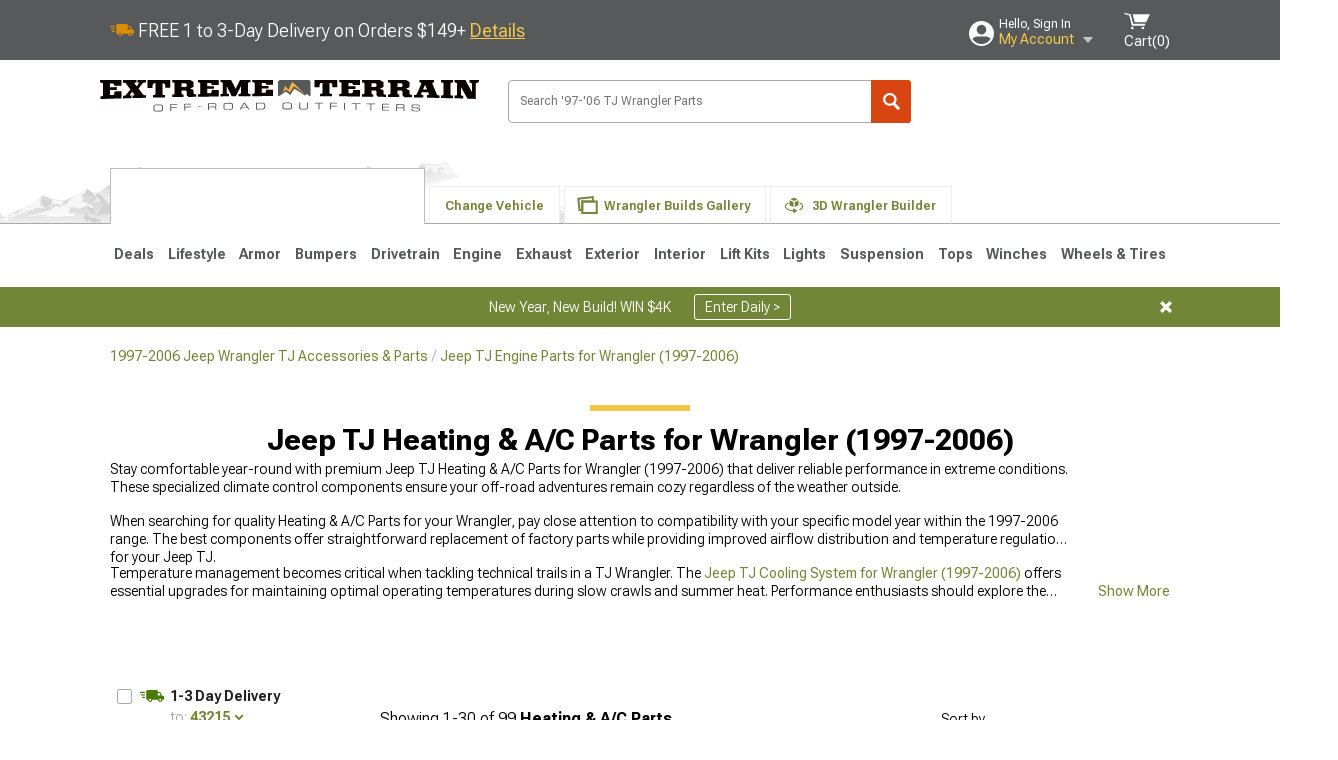

--- FILE ---
content_type: text/html; charset=utf-8
request_url: https://www.extremeterrain.com/wrangler-jeep-tj-ac-parts.html
body_size: 32016
content:



<!DOCTYPE html>
<html lang="en">
<head>
    <meta charset="utf-8" />
    <meta http-equiv="X-UA-Compatible" content="IE=edge" />

    <title>Jeep TJ Heating | 1997-2006 Jeep Wrangler Climate Control Panel | Extremeterrain</title>

    
<!-- Standard PNG favicons -->
<link rel="icon" type="image/png" sizes="16x16"   href="/ClientResources/img/favicons/favicon-16x16.png" />
<link rel="icon" type="image/png" sizes="32x32"   href="/ClientResources/img/favicons/favicon-32x32.png" />
<link rel="icon" type="image/png" sizes="96x96"   href="/ClientResources/img/favicons/favicon-96x96.png" />
<link rel="icon" type="image/png" sizes="128x128" href="/ClientResources/img/favicons/favicon-128x128.png" />
<link rel="icon" type="image/png" sizes="160x160" href="/ClientResources/img/favicons/favicon-160x160.png" />
<link rel="icon" type="image/png" sizes="192x192" href="/ClientResources/img/favicons/favicon-192x192.png" />
<link rel="icon" type="image/png" sizes="194x194" href="/ClientResources/img/favicons/favicon-194x194.png" />
<link rel="icon" type="image/png" sizes="196x196" href="/ClientResources/img/favicons/favicon-196x196.png" />

<!-- Android/Chrome icons -->
<link rel="icon" type="image/png" sizes="192x192" href="/ClientResources/img/favicons/android-chrome-192x192.png" />
<link rel="icon" type="image/png" sizes="512x512" href="/ClientResources/img/favicons/android-chrome-512x512.png" />

<!-- Apple touch icons -->
<link rel="apple-touch-icon" sizes="57x57"   href="/ClientResources/img/favicons/apple-touch-icon-57x57.png" />
<link rel="apple-touch-icon" sizes="60x60"   href="/ClientResources/img/favicons/apple-touch-icon-60x60.png" />
<link rel="apple-touch-icon" sizes="72x72"   href="/ClientResources/img/favicons/apple-touch-icon-72x72.png" />
<link rel="apple-touch-icon" sizes="76x76"   href="/ClientResources/img/favicons/apple-touch-icon-76x76.png" />
<link rel="apple-touch-icon" sizes="114x114" href="/ClientResources/img/favicons/apple-touch-icon-114x114.png" />
<link rel="apple-touch-icon" sizes="120x120" href="/ClientResources/img/favicons/apple-touch-icon-120x120.png" />
<link rel="apple-touch-icon" sizes="144x144" href="/ClientResources/img/favicons/apple-touch-icon-144x144.png" />
<link rel="apple-touch-icon" sizes="152x152" href="/ClientResources/img/favicons/apple-touch-icon-152x152.png" />
<link rel="apple-touch-icon" sizes="167x167" href="/ClientResources/img/favicons/apple-touch-icon-167x167.png" />
<link rel="apple-touch-icon" sizes="180x180" href="/ClientResources/img/favicons/apple-touch-icon-180x180.png" />

<!-- Windows tile settings -->
<meta name="msapplication-TileColor"               content="#da532c" />
<meta name="msapplication-TileImage"               content="/ClientResources/img/favicons/mstile-144x144.png" />
<meta name="msapplication-square70x70logo"         content="/ClientResources/img/favicons/mstile-70x70.png" />
<meta name="msapplication-square150x150logo"       content="/ClientResources/img/favicons/mstile-150x150.png" />
<meta name="msapplication-wide310x150logo"         content="/ClientResources/img/favicons/mstile-310x150.png" />
<meta name="msapplication-square310x310logo"       content="/ClientResources/img/favicons/mstile-310x310.png" />

<!-- Theme color for Chrome/Firefox/Opera -->
<meta name="theme-color"                           content="#da532c" />




    <meta name="description" content="Shop 1997-2006 Jeep Wrangler TJ Heating and A/C Parts. Hand-picked by experts! Pay later or over time with Affirm. *Free Shipping on Orders Over $149*" />
    <meta name="viewport" content="width=device-width, maximum-scale=1" />
    
    <meta property="og:site_name" content="ExtremeTerrain.com" />
    <meta property="og:type" content="website" />
    <meta property="og:url" content="https://www.extremeterrain.com/wrangler-jeep-tj-ac-parts.html" />
    <meta property="og:title" content="Jeep TJ Heating | 1997-2006 Jeep Wrangler Climate Control Panel | Extremeterrain" />
    <meta name="msvalidate.01" content="6048088C6AB54B0617BAA852B58E7FD2" />
    <link href="https://plus.google.com/114762859616800998930" rel="publisher" />
    <link rel="preconnect" href="https://fonts.googleapis.com">
    <link rel="preconnect" href="https://fonts.gstatic.com" crossorigin>
    <link href="https://fonts.googleapis.com/css2?family=Roboto+Flex:opsz,wght@8..144,100..1000&display=swap" rel="stylesheet">
    <link href="https://fonts.googleapis.com/css2?family=Inter:ital,opsz,wght@0,14..32,100..900;1,14..32,100..900&display=swap" rel="stylesheet">

    <script src="/cdn-cgi/scripts/7d0fa10a/cloudflare-static/rocket-loader.min.js" data-cf-settings="3be6500a13bdc8b731d7b856-|49"></script><link href="/bundles/globalless.css?v=e1ced99df4135dafac97a2c219e8b93972cd0514&#xA;" rel="preload stylesheet" as="style" onload="this.rel='stylesheet'" />
    <script src="https://cdnjs.cloudflare.com/ajax/libs/jquery/3.5.1/jquery.min.js" integrity="sha512-bLT0Qm9VnAYZDflyKcBaQ2gg0hSYNQrJ8RilYldYQ1FxQYoCLtUjuuRuZo+fjqhx/qtq/1itJ0C2ejDxltZVFg==" crossorigin="anonymous" type="3be6500a13bdc8b731d7b856-text/javascript"></script>
    <script src="https://cdnjs.cloudflare.com/ajax/libs/jquery.gray/1.6.0/js/jquery.gray.min.js" integrity="sha512-YCODGEBK7He0IjHzYTJJlwKCXL8mIiZZn1Mca6ZoGHP+Q4HqxaTEK5Aw/B00KN0vsSLEQbGW2AIOplw9I4iLsA==" crossorigin="anonymous" type="3be6500a13bdc8b731d7b856-text/javascript"></script>
    <script src="https://cdnjs.cloudflare.com/ajax/libs/modernizr/2.6.2/modernizr.min.js" integrity="sha512-JynkyJ/1167qkDbZ09NFUGKV3ARgnmySSzQLA1pEAnQuZqPodAD/gNhPkPjtqF5vMp4FPbILFW41Il7Zy3O+Bg==" crossorigin="anonymous" type="3be6500a13bdc8b731d7b856-text/javascript"></script>
    <script src="https://cdnjs.cloudflare.com/ajax/libs/jquery.hoverintent/1.10.1/jquery.hoverIntent.min.js" integrity="sha512-gx3WTM6qxahpOC/hBNUvkdZARQ2ObXSp/m+jmsEN8ZNJPymj8/Jamf8+/3kJQY1RZA2DR+KQfT+b3JEB0r9YRg==" crossorigin="anonymous" type="3be6500a13bdc8b731d7b856-text/javascript"></script>
    <script src="/bundles/js/librariesdesktop.js?v=e1ced99df4135dafac97a2c219e8b93972cd0514
" type="3be6500a13bdc8b731d7b856-text/javascript"></script>
    <script data-cfasync="false" type="text/javascript">
        if (typeof Turn5 === 'undefined') Turn5 = {};
        if (typeof Turn5.Analytics === 'undefined') Turn5.Analytics = {};
        if (typeof Turn5.UserHasTieredPricing === 'undefined') Turn5.UserHasTieredPricing = {};
        if (typeof Turn5.PriceTierDisplayName === 'undefined') Turn5.PriceTierDisplayName = {};
        if (typeof Turn5.PriceTierName === 'undefined') Turn5.PriceTierName = {};
        Turn5.UserHasTieredPricing = false
        Turn5.PriceTierDisplayName = ""
        Turn5.PriceTierName =  ""
    </script>
    
    <meta name="robots" content="index,follow">
    <link rel="stylesheet" href="/bundles/drilldownless.css?v=e1ced99df4135dafac97a2c219e8b93972cd0514
" />
    <link rel="stylesheet" href="/bundles/customerphotofeedlessdesktop.css?v=e1ced99df4135dafac97a2c219e8b93972cd0514
" />
    <script type="3be6500a13bdc8b731d7b856-text/javascript">var _affirm_config = {
public_api_key: 'AGP1QUFGE8PZH3TT',
script: 'https://cdn1.affirm.com/js/v2/affirm.js'
};
(function (l, g, m, e, a, f, b) { var d, c = l[m] || {}, h = document.createElement(f), n = document.getElementsByTagName(f)[0], k = function (a, b, c) { return function () { a[b]._.push([c, arguments]) } }; c[e] = k(c, e, "set"); d = c[e]; c[a] = {}; c[a]._ = []; d._ = []; c[a][b] = k(c, a, b); a = 0; for (b = "set add save post open empty reset on off trigger ready setProduct".split(" ") ; a < b.length; a++) d[b[a]] = k(c, e, b[a]); a = 0; for (b = ["get", "token", "url", "items"]; a < b.length; a++) d[b[a]] = function () { }; h.async = !0; h.src = g[f]; n.parentNode.insertBefore(h, n); delete g[f]; d(g); l[m] = c })(window, _affirm_config, "affirm", "checkout", "ui", "script", "ready");
</script>

    

    <!-- begin Convert Experiences code--><script type="3be6500a13bdc8b731d7b856-text/javascript" src="//cdn-4.convertexperiments.com/v1/js/10047477-10048657.js?environment=production"></script><!-- end Convert Experiences code -->



    <link rel="canonical" href="https://www.extremeterrain.com/wrangler-jeep-tj-ac-parts.html" />



    <script type="application/ld+json">
        {
  "@context": "https://schema.org",
  "@type": "ItemList",
  "itemListElement": [
    {
      "@type": "ListItem",
      "position": 1,
      "url": "https://www.extremeterrain.com/jeep-wrangler-hvac-heater-blower-motor-fan-cage-apbm0202.html"
    },
    {
      "@type": "ListItem",
      "position": 2,
      "url": "https://www.extremeterrain.com/jeep-wrangler-hvac-heater-blend-door-actuator-main-apbda0004.html"
    },
    {
      "@type": "ListItem",
      "position": 3,
      "url": "https://www.extremeterrain.com/jeep-wrangler-a-c-condenser-without-receiver-drier-apcon536.html"
    },
    {
      "@type": "ListItem",
      "position": 4,
      "url": "https://www.extremeterrain.com/jeep-wrangler-hvac-blower-motor-resistor-4864957.html"
    },
    {
      "@type": "ListItem",
      "position": 5,
      "url": "https://www.extremeterrain.com/jeep-wrangler-engine-cooling-fan-clutch-fc004.html"
    },
    {
      "@type": "ListItem",
      "position": 6,
      "url": "https://www.extremeterrain.com/jeep-wrangler-hvac-heater-blend-door-actuator-defrost-apbda0330.html"
    },
    {
      "@type": "ListItem",
      "position": 7,
      "url": "https://www.extremeterrain.com/jeep-wrangler-hvac-blower-motor-resistor-bmr025.html"
    },
    {
      "@type": "ListItem",
      "position": 8,
      "url": "https://www.extremeterrain.com/jeep-wrangler-hvac-heater-blend-door-actuator-mode-panel-apbda0332.html"
    },
    {
      "@type": "ListItem",
      "position": 9,
      "url": "https://www.extremeterrain.com/hps-jeep-wrangler-silicone-radiator-coolant-and-heater-hose-red-57-1292-red.html"
    },
    {
      "@type": "ListItem",
      "position": 10,
      "url": "https://www.extremeterrain.com/omix-ada-replacement-climate-control-panel-9904-tj.html"
    },
    {
      "@type": "ListItem",
      "position": 11,
      "url": "https://www.extremeterrain.com/hps-jeep-wrangler-silicone-radiator-coolant-and-heater-hose-black-57-1292-blk.html"
    },
    {
      "@type": "ListItem",
      "position": 12,
      "url": "https://www.extremeterrain.com/redrock-4x4-jeep-wrangler-blower-motor-resistor-j165874.html"
    },
    {
      "@type": "ListItem",
      "position": 13,
      "url": "https://www.extremeterrain.com/hps-jeep-wrangler-silicone-heater-hose-black-57-1283-blk.html"
    },
    {
      "@type": "ListItem",
      "position": 14,
      "url": "https://www.extremeterrain.com/crown-automotive-aluminum-heater-core-0206-tj.html"
    },
    {
      "@type": "ListItem",
      "position": 15,
      "url": "https://www.extremeterrain.com/crown-automotive-blower-motor-0206-tj.html"
    },
    {
      "@type": "ListItem",
      "position": 16,
      "url": "https://www.extremeterrain.com/omix-ada-fan-clutch-40l-tj-1710512.html"
    },
    {
      "@type": "ListItem",
      "position": 17,
      "url": "https://www.extremeterrain.com/hps-jeep-wrangler-silicone-heater-hose-black-57-1221h-blk.html"
    },
    {
      "@type": "ListItem",
      "position": 18,
      "url": "https://www.extremeterrain.com/jeep-wrangler-a-c-condenser-without-receiver-drier-apcon763.html"
    },
    {
      "@type": "ListItem",
      "position": 19,
      "url": "https://www.extremeterrain.com/crown-automotive-a-c-condenser-0006-tj.html"
    },
    {
      "@type": "ListItem",
      "position": 20,
      "url": "https://www.extremeterrain.com/jeep-wrangler-ac-compressor-clutch-pulley-apacc399.html"
    },
    {
      "@type": "ListItem",
      "position": 21,
      "url": "https://www.extremeterrain.com/jeep-wrangler-hvac-heater-blower-motor-fan-cage-apbm0061.html"
    },
    {
      "@type": "ListItem",
      "position": 22,
      "url": "https://www.extremeterrain.com/jeep-wrangler-hvac-control-panel-hva02926.html"
    },
    {
      "@type": "ListItem",
      "position": 23,
      "url": "https://www.extremeterrain.com/crown-automotive-jeep-wrangler-hvac-blower-motor-4886150aa.html"
    },
    {
      "@type": "ListItem",
      "position": 24,
      "url": "https://www.extremeterrain.com/jeep-wrangler-cooling-fan-clutch-j3241858.html"
    },
    {
      "@type": "ListItem",
      "position": 25,
      "url": "https://www.extremeterrain.com/omix-ada-heater-core-tj-1790104.html"
    },
    {
      "@type": "ListItem",
      "position": 26,
      "url": "https://www.extremeterrain.com/jeep-wrangler-cooling-fan-clutch-52027883ac.html"
    },
    {
      "@type": "ListItem",
      "position": 27,
      "url": "https://www.extremeterrain.com/jeep-wrangler-hvac-air-door-actuator-blend-604-020.html"
    },
    {
      "@type": "ListItem",
      "position": 28,
      "url": "https://www.extremeterrain.com/omix-ada-replacement-fan-switch-knob-9798.html"
    },
    {
      "@type": "ListItem",
      "position": 29,
      "url": "https://www.extremeterrain.com/crown-automotive-blower-motor-resistor-kit-9706-tj.html"
    },
    {
      "@type": "ListItem",
      "position": 30,
      "url": "https://www.extremeterrain.com/crown-automotive-blower-motor-resistor-0206-tj.html"
    }
  ]
}
    </script>
</head>
<body class="showReviewPrompt ">
        <div id="BaseVehicleFitmentWizard"
             apiUrl="https://api.extremeterrain.com/"
             siteTheme="ExtremeTerrain"
             pageVehicleMakeId="2"
             pageVehicleMakeName="Jeep"
             pageVehicleGroupId="37"
             pageVehicleTypeId="3"
             pageVehicleGenerationId="15">
        </div>
        <div id="FlyoutVehicleFitmentWizard"
             apiUrl="https://api.extremeterrain.com/"
             siteTheme="ExtremeTerrain"
             autoplicityUrl="https://api.autoplicity.com/embed/"
             generationPageId="15"
             pageVehicleTypeId="3">
        </div>


    <script type="3be6500a13bdc8b731d7b856-text/javascript">
    if (typeof Turn5 === 'undefined') Turn5 = {};
    if (typeof Turn5.Analytics === 'undefined') Turn5.Analytics = {};
    function _loadTagManager(dataLayerVar, id) {
        window[dataLayerVar] = window[dataLayerVar] || [];
        window[dataLayerVar].push({
            'gtm.start': new Date().getTime(),
            event: 'gtm.js'
        });
        var gtmScript = document.createElement('script');
        gtmScript.async = true;
        gtmScript.src = '//www.googletagmanager.com/gtm.js?id=' + id + '&l=' + dataLayerVar;
        document.getElementsByTagName('head')[0].appendChild(gtmScript);
    }
    if (!window.coreDataLayer) _loadTagManager('coreDataLayer', 'GTM-WR85Z8');
</script>

    <div id="page" class="page_container">
        





<header class="">
    <section class="upper_stripe_container">
        <div class="container">
            <div class="pull_left free_shipping">
                

<div>
    
<p><img style="vertical-align: middle;" src="/ClientResources/img/fast_ship.svg" /> <span style="vertical-align: middle;">FREE 1 to 3-Day Delivery on Orders $149+ <a class="text_link" href="/Customer-Service-Pages/Shipping/">Details</a> </span></p>
</div>


            </div>

            <div class="mini_nav pull_right ">
                <ul>
                        <li class="my_account_trigger_container">
                            <a href="#" title="Log in" class="my_account_trigger">
                                <svg viewBox="0 0 48 48" fill="none" xmlns="http://www.w3.org/2000/svg">
                                    <path fill-rule="evenodd" clip-rule="evenodd" d="M24 48C37.2562 48 48 37.2562 48 24C48 10.7438 37.2562 0 24 0C10.7438 0 0 10.7438 0 24C0 37.2562 10.7438 48 24 48ZM24 25.8455C29.0973 25.8455 33.2318 21.7132 33.2318 16.6159C33.2318 11.5165 29.0973 7.3841 24 7.3841C18.9027 7.3841 14.7682 11.5164 14.7682 16.6159C14.7682 21.7132 18.9027 25.8455 24 25.8455ZM6.6314 34.53C10.1926 40.391 16.6397 44.3091 24 44.3091C31.3603 44.3091 37.8078 40.3909 41.3686 34.53C41.347 34.3678 41.2842 34.2098 41.1739 34.0735C38.8978 31.2285 35.2957 29.5388 30.4622 29.5388H17.5372C12.7039 29.5388 9.10188 31.2285 6.8255 34.0735C6.71516 34.2098 6.65242 34.3678 6.63078 34.53H6.6314Z" fill="#ffffff" />
                                </svg>
                                <div class="text_container">
                                    <span class="greeting">Hello, Sign In</span>
                                    <span class="polygon">My Account</span>
                                </div>
                            </a>
                            


<div class="quick_action_container">
    <ul class="menu_list">
        <li>
                <a href="https://www.extremeterrain.com/login.html?returnurl=/summary.html" title="Log in" data-qatgt="header_login">
                    <svg viewBox="0 0 48 48" fill="none" xmlns="http://www.w3.org/2000/svg">
                        <path fill-rule="evenodd" clip-rule="evenodd" d="M24 48C37.2562 48 48 37.2562 48 24C48 10.7438 37.2562 0 24 0C10.7438 0 0 10.7438 0 24C0 37.2562 10.7438 48 24 48ZM24 25.8455C29.0973 25.8455 33.2318 21.7132 33.2318 16.6159C33.2318 11.5165 29.0973 7.3841 24 7.3841C18.9027 7.3841 14.7682 11.5164 14.7682 16.6159C14.7682 21.7132 18.9027 25.8455 24 25.8455ZM6.6314 34.53C10.1926 40.391 16.6397 44.3091 24 44.3091C31.3603 44.3091 37.8078 40.3909 41.3686 34.53C41.347 34.3678 41.2842 34.2098 41.1739 34.0735C38.8978 31.2285 35.2957 29.5388 30.4622 29.5388H17.5372C12.7039 29.5388 9.10188 31.2285 6.8255 34.0735C6.71516 34.2098 6.65242 34.3678 6.63078 34.53H6.6314Z" fill="#BCBCBC" />
                    </svg>Login to My Account
                </a>
        </li>
        <li>
                <a href="https://orders.extremeterrain.com/" title="Where's my order?">
                    <svg width="24" height="22" viewBox="0 0 24 22" fill="none" xmlns="http://www.w3.org/2000/svg">
                        <path fill-rule="evenodd" clip-rule="evenodd" d="M12.0504 0C12.0993 0.00532387 12.1483 0.0170366 12.1941 0.0340732L23.5745 3.00689H23.5831C23.862 3.07504 24.0409 3.34656 23.9919 3.62871V17.1642C23.9909 17.3953 23.8439 17.5997 23.6256 17.6753L12.177 21.7725C12.0333 21.8279 11.8715 21.8183 11.7341 21.747L11.7 21.7385V21.7299L0.362108 17.6752C0.148085 17.5975 0.00540161 17.3931 0.00433922 17.1641V3.60302C-0.0244102 3.37622 0.0916519 3.15582 0.293961 3.04934H0.302479C0.314192 3.04402 0.325905 3.03763 0.336554 3.03231C0.345072 3.03018 0.35359 3.02698 0.362108 3.02485C0.368496 3.02166 0.373819 3.01847 0.379145 3.01634C0.390858 3.01314 0.402569 3.00995 0.413218 3.00782L11.7937 0.0350015C11.8565 0.011576 11.9236 -0.0001375 11.9896 0.000928309H11.9981C12.0151 -0.00013641 12.0322 -0.00013641 12.0492 0.000928309L12.0504 0ZM11.9992 1.10738L2.72289 3.52657L6.2665 4.42951L14.9552 1.88253L11.9992 1.10738ZM17.008 2.4192L8.32779 4.96618L11.9992 5.90319L21.2671 3.52657L17.008 2.4192ZM1.09583 4.23358V16.781L11.4541 20.4865V6.88284L6.82012 5.69878V9.02105C6.82119 9.16693 6.76476 9.30855 6.66254 9.41183C6.56032 9.51618 6.42083 9.57474 6.27495 9.57474C6.12801 9.57474 5.98851 9.51618 5.88629 9.41183C5.78407 9.30854 5.72764 9.16693 5.72977 9.02105V5.41774L1.09583 4.23358Z" fill="#BCBCBC" />
                    </svg>Where's my order?
                </a>
        </li>
        <li>
                <a href="https://orders.extremeterrain.com/" title="Start a Return">
                    <svg width="24" height="22" viewBox="0 0 24 22" fill="none" xmlns="http://www.w3.org/2000/svg">
                        <path fill-rule="evenodd" clip-rule="evenodd" d="M12.0504 0C12.0993 0.00532387 12.1483 0.0170366 12.1941 0.0340732L23.5745 3.00689H23.5831C23.862 3.07504 24.0409 3.34656 23.9919 3.62871V17.1642C23.9909 17.3953 23.8439 17.5997 23.6256 17.6753L12.177 21.7725C12.0333 21.8279 11.8715 21.8183 11.7341 21.747L11.7 21.7385V21.7299L0.362108 17.6752C0.148085 17.5975 0.00540161 17.3931 0.00433922 17.1641V3.60302C-0.0244102 3.37622 0.0916519 3.15582 0.293961 3.04934H0.302479C0.314192 3.04402 0.325905 3.03763 0.336554 3.03231C0.345072 3.03018 0.35359 3.02698 0.362108 3.02485C0.368496 3.02166 0.373819 3.01847 0.379145 3.01634C0.390858 3.01314 0.402569 3.00995 0.413218 3.00782L11.7937 0.0350015C11.8565 0.011576 11.9236 -0.0001375 11.9896 0.000928309H11.9981C12.0151 -0.00013641 12.0322 -0.00013641 12.0492 0.000928309L12.0504 0ZM11.9992 1.10738L2.72289 3.52657L6.2665 4.42951L14.9552 1.88253L11.9992 1.10738ZM17.008 2.4192L8.32779 4.96618L11.9992 5.90319L21.2671 3.52657L17.008 2.4192ZM1.09583 4.23358V16.781L11.4541 20.4865V6.88284L6.82012 5.69878V9.02105C6.82119 9.16693 6.76476 9.30855 6.66254 9.41183C6.56032 9.51618 6.42083 9.57474 6.27495 9.57474C6.12801 9.57474 5.98851 9.51618 5.88629 9.41183C5.78407 9.30854 5.72764 9.16693 5.72977 9.02105V5.41774L1.09583 4.23358Z" fill="#BCBCBC" />
                    </svg>Start a Return
                </a>
        </li>
        <li>
            <a href="/saved-for-later.html" title="View your Build Lists" data-qatgt="header_sfl">
                <svg xmlns="http://www.w3.org/2000/svg" viewBox="0 0 10 20.72">
                    <path fill="#BCBCBC" d="M8.08,8.63V2.76C8.08,2,9.58,2.1,9.58,0H.38c0,2.1,1.54,2,1.54,2.76V8.63C1.23,8.63,0,9.43,0,11.85H10C10,9.43,8.77,8.63,8.08,8.63Z"></path>
                    <polygon fill="#BCBCBC" points="4.97 20.72 4 11.85 5.95 11.85 4.97 20.72"></polygon>
                </svg>Saved Products
            </a>
        </li>
        <li>
            <a href="https://servicecenter.extremeterrain.com/hc/en-us" title="FAQ">
                <svg width="24" height="23" viewBox="0 0 24 23" fill="none" xmlns="http://www.w3.org/2000/svg">
                    <mask id="path-1-inside-1" fill="#BCBCBC">
                        <path fill-rule="evenodd" clip-rule="evenodd" d="M3 0C1.34315 0 0 1.34315 0 3V14.5385C0 16.1953 1.34315 17.5385 3 17.5385H8.26943L11.134 22.5C11.5189 23.1667 12.4811 23.1667 12.866 22.5L15.7306 17.5385H21C22.6569 17.5385 24 16.1953 24 14.5385V3C24 1.34315 22.6569 0 21 0H3Z" />
                    </mask>
                    <path d="M8.26943 17.5385L10.0015 16.5385C9.64422 15.9197 8.98396 15.5385 8.26943 15.5385V17.5385ZM11.134 22.5L9.40192 23.5L11.134 22.5ZM12.866 22.5L14.5981 23.5L12.866 22.5ZM15.7306 17.5385V15.5385C15.016 15.5385 14.3558 15.9197 13.9985 16.5385L15.7306 17.5385ZM2 3C2 2.44772 2.44772 2 3 2V-2C0.238575 -2 -2 0.238578 -2 3H2ZM2 14.5385V3H-2V14.5385H2ZM3 15.5385C2.44772 15.5385 2 15.0907 2 14.5385H-2C-2 17.2999 0.238577 19.5385 3 19.5385V15.5385ZM8.26943 15.5385H3V19.5385H8.26943V15.5385ZM12.866 21.5L10.0015 16.5385L6.53738 18.5385L9.40192 23.5L12.866 21.5ZM11.134 21.5C11.5189 20.8333 12.4811 20.8333 12.866 21.5L9.40192 23.5C10.5566 25.5 13.4434 25.5 14.5981 23.5L11.134 21.5ZM13.9985 16.5385L11.134 21.5L14.5981 23.5L17.4626 18.5385L13.9985 16.5385ZM21 15.5385H15.7306V19.5385H21V15.5385ZM22 14.5385C22 15.0907 21.5523 15.5385 21 15.5385V19.5385C23.7614 19.5385 26 17.2999 26 14.5385H22ZM22 3V14.5385H26V3H22ZM21 2C21.5523 2 22 2.44772 22 3H26C26 0.238577 23.7614 -2 21 -2V2ZM3 2H21V-2H3V2Z" fill="#BCBCBC" mask="url(#path-1-inside-1)" />
                    <path d="M10.831 11.367H12.8981V10.8325C12.8981 10.5512 13.0407 10.4106 13.3258 10.4106H13.4541C14.7942 10.4106 15.6923 9.5244 15.6923 8.2022V6.82374C15.6923 5.50154 14.7942 4.61539 13.4541 4.61539H10.5316C9.20582 4.61539 8.30769 5.50154 8.30769 6.82374V7.70989H10.3748V6.79561C10.3748 6.51429 10.5174 6.37363 10.8025 6.37363H13.1975C13.4826 6.37363 13.6252 6.51429 13.6252 6.79561V8.23033C13.6252 8.51165 13.4826 8.65231 13.1975 8.65231H13.0549C11.7291 8.65231 10.831 9.53846 10.831 10.8607V11.367ZM12.8981 12.422H10.831V14.4615H12.8981V12.422Z" fill="#BCBCBC" />
                </svg>Got questions? (FAQs)
            </a>
        </li>
        <li>
            <a href="https://servicecenter.extremeterrain.com/hc/en-us" title="Customer Service">
                <svg width="24" height="23" viewBox="0 0 24 23" fill="none" xmlns="http://www.w3.org/2000/svg">
                    <mask id="path-1-inside-1" fill="#BCBCBC">
                        <path fill-rule="evenodd" clip-rule="evenodd" d="M3 0C1.34315 0 0 1.34315 0 3V14.5385C0 16.1953 1.34315 17.5385 3 17.5385H8.26943L11.134 22.5C11.5189 23.1667 12.4811 23.1667 12.866 22.5L15.7306 17.5385H21C22.6569 17.5385 24 16.1953 24 14.5385V3C24 1.34315 22.6569 0 21 0H3Z" />
                    </mask>
                    <path d="M8.26943 17.5385L10.0015 16.5385C9.64422 15.9197 8.98396 15.5385 8.26943 15.5385V17.5385ZM11.134 22.5L9.40192 23.5L11.134 22.5ZM12.866 22.5L14.5981 23.5L12.866 22.5ZM15.7306 17.5385V15.5385C15.016 15.5385 14.3558 15.9197 13.9985 16.5385L15.7306 17.5385ZM2 3C2 2.44772 2.44772 2 3 2V-2C0.238575 -2 -2 0.238578 -2 3H2ZM2 14.5385V3H-2V14.5385H2ZM3 15.5385C2.44772 15.5385 2 15.0907 2 14.5385H-2C-2 17.2999 0.238577 19.5385 3 19.5385V15.5385ZM8.26943 15.5385H3V19.5385H8.26943V15.5385ZM12.866 21.5L10.0015 16.5385L6.53738 18.5385L9.40192 23.5L12.866 21.5ZM11.134 21.5C11.5189 20.8333 12.4811 20.8333 12.866 21.5L9.40192 23.5C10.5566 25.5 13.4434 25.5 14.5981 23.5L11.134 21.5ZM13.9985 16.5385L11.134 21.5L14.5981 23.5L17.4626 18.5385L13.9985 16.5385ZM21 15.5385H15.7306V19.5385H21V15.5385ZM22 14.5385C22 15.0907 21.5523 15.5385 21 15.5385V19.5385C23.7614 19.5385 26 17.2999 26 14.5385H22ZM22 3V14.5385H26V3H22ZM21 2C21.5523 2 22 2.44772 22 3H26C26 0.238577 23.7614 -2 21 -2V2ZM3 2H21V-2H3V2Z" fill="#BCBCBC" mask="url(#path-1-inside-1)" />
                    <path d="M10.831 11.367H12.8981V10.8325C12.8981 10.5512 13.0407 10.4106 13.3258 10.4106H13.4541C14.7942 10.4106 15.6923 9.5244 15.6923 8.2022V6.82374C15.6923 5.50154 14.7942 4.61539 13.4541 4.61539H10.5316C9.20582 4.61539 8.30769 5.50154 8.30769 6.82374V7.70989H10.3748V6.79561C10.3748 6.51429 10.5174 6.37363 10.8025 6.37363H13.1975C13.4826 6.37363 13.6252 6.51429 13.6252 6.79561V8.23033C13.6252 8.51165 13.4826 8.65231 13.1975 8.65231H13.0549C11.7291 8.65231 10.831 9.53846 10.831 10.8607V11.367ZM12.8981 12.422H10.831V14.4615H12.8981V12.422Z" fill="#BCBCBC" />
                </svg>Customer Service
            </a>
        </li>
    </ul>
    <div class="button_container">
            <a href="https://www.extremeterrain.com/login.html?returnurl=/summary.html" class="login" title="View Your Account" data-qatgt="header_login">
                Sign In
            </a>
            <p>New Customer? <a href="https://www.extremeterrain.com/login.html?returnurl=/summary.html&amp;createaccount=1" class="text_link" title="Create Account">Start Here</a></p>
    </div>
</div>
                        </li>
                    <li class="cart_container">
                        <a href="/shopping-cart.html" data-can-show="false" class="cart_trigger" title="View your Shopping Cart" data-qatgt="header_cart">
                            <svg xmlns="http://www.w3.org/2000/svg" viewBox="0 0 25 16" enable-background="new 0 0 25 16">
                                <g fill="#ffffff">
                                    <path d="m6.4 1.6l-6.4-1.6.9 1.5 4.1 1 2.6 10.1h.4 1.2 10.7l.8-1.9h-11.9z" />
                                    <path d="m8.2 1.4l2.2 7.8h10.9l3.7-7.8z" />
                                    <ellipse cx="8" cy="14.8" rx="1.3" ry="1.2" />
                                    <ellipse cx="18.2" cy="14.8" rx="1.3" ry="1.2" />
                                </g>
                            </svg>
                            <span>
                                Cart(<span class="cart_count">0</span>)
                            </span>
                        </a>
                        

<div class="mini_cart">
    <ul>
    </ul>
    <div class="button_container">
        <a class="alt_btn secondary" href="/shopping-cart.html" title="View your Shopping Cart">View Cart (<span class="cart_count">0</span>)</a>
    </div>
</div>
                    </li>
                </ul>
            </div>
        </div>
    </section>
    <section class="container global ">
        <a href="/?VehicleGroup=37" class="text_replace logo" title="ExtremeTerrain.com" data-qatgt='site_logo'>ExtremeTerrain.com</a>
            <div class="search_form_container pull_right">
                <div class="search_form header_search">

                    <script src="/bundles/js/sitesearchcardcontainerbundle.js?v=e1ced99df4135dafac97a2c219e8b93972cd0514
" type="3be6500a13bdc8b731d7b856-text/javascript"></script>
                    <div class="sites_search_card_container">
                        <div id="SiteSearchCardContainer"
                            vehiclegroup="37"
                            vehicletype="3"
                            sitetheme="XT"></div>
                    </div>

<form action="/search" data-form-type="TopNavSearch" id="search" method="get">                        <span class="header_search_input_container">
                            <input autocomplete="off" autocorrect="off" id="keywords" maxlength="256" name="keywords" placeholder="Search &#x27;97-&#x27;06 TJ Wrangler Parts" spellcheck="false" type="text" value="" />
                        </span>
<input id="generationId" name="generationId" type="hidden" value="15" /><input id="vehicleGroup" name="vehicleGroup" type="hidden" value="37" /><input id="vehicleType" name="vehicleType" type="hidden" value="3" />                        <span class="clear_search hidden"></span>
<button type="submit">Search</button>                        <ul class="autocomplete"></ul>
</form>                </div>
            </div>
                 <div id="salesTechStripeContainer"
                 style="width:243.88px; min-width:243.88px; height:98px; flex:0 0 243.88px;"
                 data-sitetheme="ExtremeTerrain"
                 data-vehicledisplayname="Wrangler"
                 data-assist-id=""
                 data-hours-text=" M-F 8:30A-11P ET, Sat-Sun 8:30A-9P ET">
            </div>
<script src="/bundles/js/salestechstripecontainerbundle.js?v=e1ced99df4135dafac97a2c219e8b93972cd0514
" type="3be6500a13bdc8b731d7b856-text/javascript"></script>    </section>

        <section class="container tabs_container">
            <img src="/ClientResources/img/mountains_d.png" class="bg-image adjusted" alt="Logo Image" />
            <ul class="tabs">
                    <li class="persistent_module_container ">
                        <div class="PersistentVehicleFitmentWizardCard"
                            siteTheme="ExtremeTerrain"
                            isHeader="true"
                            pageVehicleGroupId="37"
                            pageVehicleTypeId="3">
                        </div>
                    </li>
                        <li class="change_vehicle_trigger">
                            <a href="#">
                                <span>Change Vehicle</span>
                            </a>
                        </li>
                            <li class="photo_feed_trigger inactive">
                                <a href="/jeep-wrangler-photos-builds.html">
                                    <span>Wrangler Builds Gallery</span>
                                </a>
                            </li>
                            <li class="virtual_builds_nav_trigger inactive">
                                <a href="/wrangler-3d-virtual-builds.html">
                                    <span>3D Wrangler Builder</span>
                                </a>
                            </li>
            </ul>
        </section>

        <section class="gen_select_container">
            <div class="container">
                <ul class="row gen_select_menu">
                    

        <li class="col_2">
            <a href="/wrangler-jeep-jl-heating-ac-parts.html" class="">
                <p class="generation" data-image-url="https://www.extremeterrain.com/image/Gen_Wrangler_JL">2018-2026 JL</p>
            </a>
        </li>
        <li class="col_2">
            <a href="/wrangler-jeep-jk-heating-ac-parts.html" class="">
                <p class="generation" data-image-url="https://www.extremeterrain.com/image/Gen_Wrangler_JKpng">2007-2018 JK</p>
            </a>
        </li>
        <li class="col_2">
            <a href="/wrangler-jeep-tj-ac-parts.html" class="selected">
                <p class="generation" data-image-url="https://www.extremeterrain.com/image/Gen_Wrangler_TJpng">1997-2006 TJ</p>
                    <p class="is_selected">
                        <svg xmlns="http://www.w3.org/2000/svg" viewBox="0 0 13 10">
                            <path d="M10.92,0,4.55,6,2.08,3.63,0,5.63,2.47,8l2.08,2L13,2Z" fill="#000000" />
                        </svg>
                        Selected
                    </p>
            </a>
        </li>
        <li class="col_2">
            <a href="/wrangler-jeep-yj-ac-parts.html" class="">
                <p class="generation" data-image-url="https://www.extremeterrain.com/image/Gen_Wrangler_YJpng">1987-1995 YJ</p>
            </a>
        </li>
        <li class="col_2">
            <a href="/jeep-cj7-heating-ac-parts.html" class="">
                <p class="generation" data-image-url="https://www.extremeterrain.com/image/Gen_CJ_1985">1976-1986 CJ7</p>
            </a>
        </li>

                </ul>
                <nav class="tier_one">

                    


    <ul class="nav_first_tier">

            <li>
                <a href="/specials-tj-97-06.html" title="1997-2006 Wrangler Deals">
                    Deals
                </a>
                <div class="nav_second_tier position_1 ">
                        <div class="single_items_container column_1">
                                <span class="single_item">
                                    <a href="/best-sellers.html" title="1997-2006 Wrangler Most Popular">Most Popular</a>
                                </span>
                                <span class="single_item">
                                    <a href="/xt-clearance-parts.html" title="1997-2006 Wrangler Clearance">Clearance</a>
                                </span>
                                <span class="single_item">
                                    <a href="/just-reduced.html" title="1997-2006 Wrangler Just Reduced!">Just Reduced!</a>
                                </span>
                                <span class="single_item">
                                    <a href="/military-first-responders.html" title="1997-2006 Wrangler Military, Medical &amp; First Responder Program">Military, Medical &amp; First Responder Program</a>
                                </span>
                                <span class="single_item">
                                    <a href="/xt-new-products.html" title="1997-2006 Wrangler New Products">New Products</a>
                                </span>
                                <span class="single_item">
                                    <a href="/xt-open-box.html" title="1997-2006 Wrangler Open Box">Open Box</a>
                                </span>
                                <span class="single_item">
                                    <a href="/wrangler-all-rebates.html" title="1997-2006 Wrangler Rebates">Rebates</a>
                                </span>
                                <span class="single_item">
                                    <a href="/extreme-terrain-brands.html" title="1997-2006 Wrangler Shop by Brands">Shop by Brands</a>
                                </span>
                        </div>   
                    <div class="fade_effect"></div>
                    <div class="shop_all_container">
                        <a href="/specials-tj-97-06.html" data-link-type='shop_all_category' title="Shop All Deals">Shop All Deals</a>
                        <span class="shop_all_arrow"></span>
                    </div>
                </div>
            </li>
            <li>
                <a href="/jeep-tj-gifts-lifestyle.html" title="1997-2006 Wrangler Lifestyle">
                    Lifestyle
                </a>
                <div class="nav_second_tier position_2 ">
                        <div class="single_items_container column_2">
                                <span class="single_item">
                                    <a href="/jeep-apparel.html" title="1997-2006 Wrangler Apparel">Apparel</a>
                                </span>
                                <span class="single_item">
                                    <a href="/wrangler-jeep-tj-audio.html" title="1997-2006 Wrangler Audio &amp; CB Equipment">Audio &amp; CB Equipment</a>
                                </span>
                                <span class="single_item">
                                    <a href="/wrangler-jeep-tj-automotive-cameras.html" title="1997-2006 Wrangler Automotive Cameras">Automotive Cameras</a>
                                </span>
                                <span class="single_item">
                                    <a href="/wrangler-jeep-automotive-detailing.html" title="1997-2006 Wrangler Automotive Detailing">Automotive Detailing</a>
                                </span>
                                <span class="single_item">
                                    <a href="/wrangler-jeep-tj-backup-camera-systems.html" title="1997-2006 Wrangler Backup Camera Systems">Backup Camera Systems</a>
                                </span>
                                <span class="single_item">
                                    <a href="/jeep-camping-gear.html" title="1997-2006 Wrangler Camping Gear &amp; Rooftop Tents">Camping Gear &amp; Rooftop Tents</a>
                                </span>
                                <span class="single_item">
                                    <a href="/wrangler-jeep-gift-cards.html" title="1997-2006 Wrangler Gift Cards">Gift Cards</a>
                                </span>
                                <span class="single_item">
                                    <a href="/jeep-keychains.html" title="1997-2006 Wrangler Keychains">Keychains</a>
                                </span>
                                <span class="single_item">
                                    <a href="/jeep-license-plate-frame.html" title="1997-2006 Wrangler License Plates &amp; Frames">License Plates &amp; Frames</a>
                                </span>
                                <span class="single_item">
                                    <a href="/life-is-good-wrangler-jeep-parts.html" title="1997-2006 Wrangler Life Is Good Jeep Apparel">Life Is Good Jeep Apparel</a>
                                </span>
                                <span class="single_item">
                                    <a href="/wrangler-jeep-tj-paints-coatings.html" title="1997-2006 Wrangler Paints &amp; Coatings">Paints &amp; Coatings</a>
                                </span>
                                <span class="single_item">
                                    <a href="/wrangler-jeep-pet-accessories.html" title="1997-2006 Wrangler Pet Accessories">Pet Accessories</a>
                                </span>
                                <span class="single_item">
                                    <a href="/wrangler-jeep-tj-safety-gear-equipment.html" title="1997-2006 Wrangler Safety Gear &amp; Equipment">Safety Gear &amp; Equipment</a>
                                </span>
                                <span class="single_item">
                                    <a href="/jeep-signs-posters.html" title="1997-2006 Wrangler Signs &amp; Posters">Signs &amp; Posters</a>
                                </span>
                                <span class="single_item">
                                    <a href="/wrangler-jeep-specialty-tools-maintenance.html" title="1997-2006 Wrangler Specialty Tools &amp; Maintenance">Specialty Tools &amp; Maintenance</a>
                                </span>
                                <span class="single_item">
                                    <a href="/wrangler-jeep-tj-sun-shades.html" title="1997-2006 Wrangler Sun Shades">Sun Shades</a>
                                </span>
                                <span class="single_item">
                                    <a href="/jeep-toys-collectibles.html" title="1997-2006 Wrangler Toys &amp; Collectibles">Toys &amp; Collectibles</a>
                                </span>
                        </div>   
                    <div class="fade_effect"></div>
                    <div class="shop_all_container">
                        <a href="/jeep-tj-gifts-lifestyle.html" data-link-type='shop_all_category' title="Shop All Lifestyle">Shop All Lifestyle</a>
                        <span class="shop_all_arrow"></span>
                    </div>
                </div>
            </li>
            <li>
                <a href="/wrangler-jeep-tj-armor-protection.html" title="1997-2006 Wrangler Armor">
                    Armor
                </a>
                <div class="nav_second_tier position_1 ">
                        <div class="single_items_container column_1">
                                <span class="single_item">
                                    <a href="/wrangler-jeep-tj-body-armor.html" title="1997-2006 Wrangler Body Armor">Body Armor</a>
                                </span>
                                <span class="single_item">
                                    <a href="/wrangler-jeep-tj-bumpers-towing.html" title="1997-2006 Wrangler Bumpers">Bumpers</a>
                                </span>
                                <span class="single_item">
                                    <a href="/wrangler-jeep-tj-rocker-armor.html" title="1997-2006 Wrangler Rock Sliders &amp; Rocker Guards">Rock Sliders &amp; Rocker Guards</a>
                                </span>
                                <span class="single_item">
                                    <a href="/wrangler-jeep-tj-roll-bars-cages.html" title="1997-2006 Wrangler Roll Bars &amp; Cages">Roll Bars &amp; Cages</a>
                                </span>
                                <span class="single_item">
                                    <a href="/wrangler-jeep-tj-side-steps.html" title="1997-2006 Wrangler Running Boards &amp; Side Steps">Running Boards &amp; Side Steps</a>
                                </span>
                                <span class="single_item">
                                    <a href="/wrangler-jeep-tj-skid-plates.html" title="1997-2006 Wrangler Skid Plates">Skid Plates</a>
                                </span>
                        </div>   
                    <div class="fade_effect"></div>
                    <div class="shop_all_container">
                        <a href="/wrangler-jeep-tj-armor-protection.html" data-link-type='shop_all_category' title="Shop All Armor">Shop All Armor</a>
                        <span class="shop_all_arrow"></span>
                    </div>
                </div>
            </li>
            <li>
                <a href="/wrangler-jeep-tj-bumpers-towing.html" title="1997-2006 Wrangler Bumpers">
                    Bumpers
                </a>
                <div class="nav_second_tier position_1 ">
                        <div class="single_items_container column_1">
                                <span class="single_item">
                                    <a href="/wrangler-jeep-tj-bumpers-towing-accessories.html" title="1997-2006 Wrangler Bumper Accessories">Bumper Accessories</a>
                                </span>
                                <span class="single_item">
                                    <a href="/wrangler-jeep-tj-bumper-mount-lights.html" title="1997-2006 Wrangler Bumper Mounted Lights">Bumper Mounted Lights</a>
                                </span>
                                <span class="single_item">
                                    <a href="/wrangler-jeep-tj-front-bumpers.html" title="1997-2006 Wrangler Front Bumpers">Front Bumpers</a>
                                </span>
                                <span class="single_item">
                                    <a href="/wrangler-jeep-tj-grille-guards.html" title="1997-2006 Wrangler Grille Guards">Grille Guards</a>
                                </span>
                                <span class="single_item">
                                    <a href="/jeep-wrangler-tj-receiver-hitches.html" title="1997-2006 Wrangler Hitches &amp; Towing">Hitches &amp; Towing</a>
                                </span>
                                <span class="single_item">
                                    <a href="/wrangler-jeep-tj-rear-bumpers.html" title="1997-2006 Wrangler Rear Bumpers">Rear Bumpers</a>
                                </span>
                                <span class="single_item">
                                    <a href="/wrangler-jeep-tj-tire-carriers.html" title="1997-2006 Wrangler Tire Carriers">Tire Carriers</a>
                                </span>
                                <span class="single_item">
                                    <a href="/wrangler-jeep-tj-winches-recovery.html" title="1997-2006 Wrangler Winches">Winches</a>
                                </span>
                        </div>   
                    <div class="fade_effect"></div>
                    <div class="shop_all_container">
                        <a href="/wrangler-jeep-tj-bumpers-towing.html" data-link-type='shop_all_category' title="Shop All Bumpers">Shop All Bumpers</a>
                        <span class="shop_all_arrow"></span>
                    </div>
                </div>
            </li>
            <li>
                <a href="/wrangler-jeep-tj-drivetrain.html" title="1997-2006 Wrangler Drivetrain">
                    Drivetrain
                </a>
                <div class="nav_second_tier position_1 ">
                        <div class="single_items_container column_1">
                                <span class="single_item">
                                    <a href="/wrangler-jeep-tj-axles-hubs.html" title="1997-2006 Wrangler Axles &amp; Hubs">Axles &amp; Hubs</a>
                                </span>
                                <span class="single_item">
                                    <a href="/wrangler-jeep-tj-brakes.html" title="1997-2006 Wrangler Brakes">Brakes</a>
                                </span>
                                <span class="single_item">
                                    <a href="/wrangler-jeep-tj-clutch-parts.html" title="1997-2006 Wrangler Clutch Kits &amp; Clutch Accessories">Clutch Kits &amp; Clutch Accessories</a>
                                </span>
                                <span class="single_item">
                                    <a href="/wrangler-jeep-tj-differential-carriers.html" title="1997-2006 Wrangler Differential Carriers">Differential Carriers</a>
                                </span>
                                <span class="single_item">
                                    <a href="/wrangler-jeep-tj-differential-covers.html" title="1997-2006 Wrangler Differential Covers ">Differential Covers </a>
                                </span>
                                <span class="single_item">
                                    <a href="/wrangler-jeep-tj-drive-shafts.html" title="1997-2006 Wrangler Driveshafts &amp; U-Joints">Driveshafts &amp; U-Joints</a>
                                </span>
                                <span class="single_item">
                                    <a href="/wrangler-jeep-tj-lockers.html" title="1997-2006 Wrangler Lockers">Lockers</a>
                                </span>
                                <span class="single_item">
                                    <a href="/wrangler-jeep-tj-oils-fluids.html" title="1997-2006 Wrangler Oils &amp; Fluids">Oils &amp; Fluids</a>
                                </span>
                                <span class="single_item">
                                    <a href="/wrangler-jeep-tj-ring-pinion-gears.html" title="1997-2006 Wrangler Ring &amp; Pinion Gears">Ring &amp; Pinion Gears</a>
                                </span>
                                <span class="single_item">
                                    <a href="/wrangler-jeep-tj-shift-knobs.html" title="1997-2006 Wrangler Shift Knobs">Shift Knobs</a>
                                </span>
                                <span class="single_item">
                                    <a href="/wrangler-jeep-tj-slip-yoke-eliminator.html" title="1997-2006 Wrangler Slip Yoke Eliminator Kits">Slip Yoke Eliminator Kits</a>
                                </span>
                                <span class="single_item">
                                    <a href="/wrangler-jeep-tj-transfer-case-drops.html" title="1997-2006 Wrangler Transfer Case Drops">Transfer Case Drops</a>
                                </span>
                                <span class="single_item">
                                    <a href="/wrangler-jeep-tj-transfer-cases.html" title="1997-2006 Wrangler Transfer Cases">Transfer Cases</a>
                                </span>
                                <span class="single_item">
                                    <a href="/wrangler-jeep-tj-transfer-case-upgrades.html" title="1997-2006 Wrangler Transmission &amp; Transfer Case Upgrades">Transmission &amp; Transfer Case Upgrades</a>
                                </span>
                                <span class="single_item">
                                    <a href="/wrangler-jeep-tj-transmission-parts.html" title="1997-2006 Wrangler Transmissions">Transmissions</a>
                                </span>
                        </div>   
                    <div class="fade_effect"></div>
                    <div class="shop_all_container">
                        <a href="/wrangler-jeep-tj-drivetrain.html" data-link-type='shop_all_category' title="Shop All Drivetrain">Shop All Drivetrain</a>
                        <span class="shop_all_arrow"></span>
                    </div>
                </div>
            </li>
            <li>
                <a href="/wrangler-jeep-tj-engine.html" title="1997-2006 Wrangler Engine">
                    Engine
                </a>
                <div class="nav_second_tier position_2 ">
                        <div class="single_items_container column_2">
                                <span class="single_item">
                                    <a href="/wrangler-jeep-tj-alternators-and-components-9706.html" title="1997-2006 Wrangler Alternators &amp; Starters">Alternators &amp; Starters</a>
                                </span>
                                <span class="single_item">
                                    <a href="/wrangler-jeep-tj-batteries.html" title="1997-2006 Wrangler Batteries">Batteries</a>
                                </span>
                                <span class="single_item">
                                    <a href="/wrangler-jeep-tj-air-intakes.html" title="1997-2006 Wrangler Cold Air Intakes &amp; Air Filters">Cold Air Intakes &amp; Air Filters</a>
                                </span>
                                <span class="single_item">
                                    <a href="/wrangler-jeep-tj-engine-cooling.html" title="1997-2006 Wrangler Cooling System">Cooling System</a>
                                </span>
                                <span class="single_item">
                                    <a href="/wrangler-jeep-tj-ecus-engine-management-systems.html" title="1997-2006 Wrangler ECUs &amp; Engine Management Systems">ECUs &amp; Engine Management Systems</a>
                                </span>
                                <span class="single_item">
                                    <a href="/wrangler-jeep-tj-engine-and-transmission-mounts.html" title="1997-2006 Wrangler Engine &amp; Transmission Mounts">Engine &amp; Transmission Mounts</a>
                                </span>
                                <span class="single_item">
                                    <a href="/wrangler-jeep-tj-engine-dressup-9706.html" title="1997-2006 Wrangler Engine Dressup">Engine Dressup</a>
                                </span>
                                <span class="single_item">
                                    <a href="/wrangler-jeep-tj-fabrication-parts.html" title="1997-2006 Wrangler Fabrication Parts &amp; Accessories">Fabrication Parts &amp; Accessories</a>
                                </span>
                                <span class="single_item">
                                    <a href="/wrangler-jeep-tj-fuel-systems.html" title="1997-2006 Wrangler Fuel System">Fuel System</a>
                                </span>
                                <span class="single_item">
                                    <a href="/wrangler-jeep-tj-gaskets-seals.html" title="1997-2006 Wrangler Gaskets, Seals &amp; Filters">Gaskets, Seals &amp; Filters</a>
                                </span>
                                <span class="single_item">
                                    <a href="/wrangler-jeep-tj-ac-parts.html" title="1997-2006 Wrangler Heating &amp; A/C Parts">Heating &amp; A/C Parts</a>
                                </span>
                                <span class="single_item">
                                    <a href="/wrangler-jeep-tj-ignition-parts.html" title="1997-2006 Wrangler Ignition">Ignition</a>
                                </span>
                                <span class="single_item">
                                    <a href="/wrangler-jeep-tj-internal-engine-parts.html" title="1997-2006 Wrangler Internal Engine Parts">Internal Engine Parts</a>
                                </span>
                                <span class="single_item">
                                    <a href="/wrangler-jeep-tj-nitrous-kits.html" title="1997-2006 Wrangler Nitrous Kits">Nitrous Kits</a>
                                </span>
                                <span class="single_item">
                                    <a href="/wrangler-jeep-tj-oil-catch-cans.html" title="1997-2006 Wrangler Oil Catch Cans">Oil Catch Cans</a>
                                </span>
                                <span class="single_item">
                                    <a href="/wrangler-jeep-tj-oil-pans-parts.html" title="1997-2006 Wrangler Oil Pans &amp; Parts">Oil Pans &amp; Parts</a>
                                </span>
                                <span class="single_item">
                                    <a href="/wrangler-jeep-tj-oils-fluids.html" title="1997-2006 Wrangler Oils &amp; Fluids">Oils &amp; Fluids</a>
                                </span>
                                <span class="single_item">
                                    <a href="/wrangler-jeep-tj-power-packages.html" title="1997-2006 Wrangler Power Packages">Power Packages</a>
                                </span>
                                <span class="single_item">
                                    <a href="/wrangler-jeep-tj-remote-start-keyless-entry-alarm.html" title="1997-2006 Wrangler Remote Start, Keyless Entry, &amp; Alarm">Remote Start, Keyless Entry, &amp; Alarm</a>
                                </span>
                                <span class="single_item">
                                    <a href="/wrangler-jeep-tj-reservoir-tanks.html" title="1997-2006 Wrangler Reservoir Tanks">Reservoir Tanks</a>
                                </span>
                                <span class="single_item">
                                    <a href="/wrangler-jeep-tj-sensors-sending-units.html" title="1997-2006 Wrangler Sensors &amp; Sending Units">Sensors &amp; Sending Units</a>
                                </span>
                                <span class="single_item">
                                    <a href="/wrangler-jeep-tj-snorkels.html" title="1997-2006 Wrangler Snorkels">Snorkels</a>
                                </span>
                                <span class="single_item">
                                    <a href="/wrangler-jeep-tj-supercharger-kits.html" title="1997-2006 Wrangler Supercharger Kits">Supercharger Kits</a>
                                </span>
                                <span class="single_item">
                                    <a href="/wrangler-jeep-tj-throttle-body-spacers.html" title="1997-2006 Wrangler Throttle Body Spacers">Throttle Body Spacers</a>
                                </span>
                                <span class="single_item">
                                    <a href="/wrangler-jeep-tj-throttle-enhancement.html" title="1997-2006 Wrangler Throttle Enhancement">Throttle Enhancement</a>
                                </span>
                                <span class="single_item">
                                    <a href="/wrangler-jeep-tj-chips-tuners.html" title="1997-2006 Wrangler Tuners">Tuners</a>
                                </span>
                        </div>   
                    <div class="fade_effect"></div>
                    <div class="shop_all_container">
                        <a href="/wrangler-jeep-tj-engine.html" data-link-type='shop_all_category' title="Shop All Engine">Shop All Engine</a>
                        <span class="shop_all_arrow"></span>
                    </div>
                </div>
            </li>
            <li>
                <a href="/wrangler-jeep-tj-exhaust.html" title="1997-2006 Wrangler Exhaust">
                    Exhaust
                </a>
                <div class="nav_second_tier position_1 ">
                        <div class="single_items_container column_1">
                                <span class="single_item">
                                    <a href="/wrangler-jeep-tj-axle-back-exhaust.html" title="1997-2006 Wrangler Axle-Back Exhaust">Axle-Back Exhaust</a>
                                </span>
                                <span class="single_item">
                                    <a href="/wrangler-jeep-tj-cat-back-systems.html" title="1997-2006 Wrangler Cat-Back Exhaust">Cat-Back Exhaust</a>
                                </span>
                                <span class="single_item">
                                    <a href="/wrangler-jeep-tj-exhaust-accessories.html" title="1997-2006 Wrangler Exhaust Accessories">Exhaust Accessories</a>
                                </span>
                                <span class="single_item">
                                    <a href="/wrangler-jeep-tj-headers.html" title="1997-2006 Wrangler Headers">Headers</a>
                                </span>
                                <span class="single_item">
                                    <a href="/wrangler-jeep-tj-exhaust-pipes.html" title="1997-2006 Wrangler Mid-Pipes">Mid-Pipes</a>
                                </span>
                                <span class="single_item">
                                    <a href="/wrangler-jeep-tj-mufflers.html" title="1997-2006 Wrangler Mufflers">Mufflers</a>
                                </span>
                                <span class="single_item">
                                    <a href="/wrangler-jeep-tj-stock-replacement-exhaust.html" title="1997-2006 Wrangler Stock Replacement Exhaust">Stock Replacement Exhaust</a>
                                </span>
                        </div>   
                    <div class="fade_effect"></div>
                    <div class="shop_all_container">
                        <a href="/wrangler-jeep-tj-exhaust.html" data-link-type='shop_all_category' title="Shop All Exhaust">Shop All Exhaust</a>
                        <span class="shop_all_arrow"></span>
                    </div>
                </div>
            </li>
            <li>
                <a href="/wrangler-jeep-tj-exterior-9706.html" title="1997-2006 Wrangler Exterior">
                    Exterior
                </a>
                <div class="nav_second_tier position_3 ">
                        <div class="single_items_container column_3">
                                <span class="single_item">
                                    <a href="/wrangler-jeep-tj-bumpers-towing.html" title="1997-2006 Wrangler "></a>
                                </span>
                                <span class="single_item">
                                    <a href="/wrangler-jeep-tj-antennas.html" title="1997-2006 Wrangler Antennas">Antennas</a>
                                </span>
                                <span class="single_item">
                                    <a href="/wrangler-jeep-tj-bike-racks.html" title="1997-2006 Wrangler Bike Racks">Bike Racks</a>
                                </span>
                                <span class="single_item">
                                    <a href="/wrangler-jeep-tj-body-armor.html" title="1997-2006 Wrangler Body Armor">Body Armor</a>
                                </span>
                                <span class="single_item">
                                    <a href="/wrangler-jeep-tj-exterior-trim.html" title="1997-2006 Wrangler Body Kits, Spoilers, &amp; Trim">Body Kits, Spoilers, &amp; Trim</a>
                                </span>
                                <span class="single_item">
                                    <a href="/wrangler-jeep-tj-bug-deflectors-window-visors.html" title="1997-2006 Wrangler Bug Deflectors &amp; Window Visors">Bug Deflectors &amp; Window Visors</a>
                                </span>
                                <span class="single_item">
                                    <a href="/wrangler-jeep-tj-caliper-covers.html" title="1997-2006 Wrangler Caliper Covers">Caliper Covers</a>
                                </span>
                                <span class="single_item">
                                    <a href="/wrangler-jeep-tj-doors.html" title="1997-2006 Wrangler Doors &amp; Door Accessories">Doors &amp; Door Accessories</a>
                                </span>
                                <span class="single_item">
                                    <a href="/jeep-wrangler-tj-fender-flares.html" title="1997-2006 Wrangler Fender Flares &amp; Fenders">Fender Flares &amp; Fenders</a>
                                </span>
                                <span class="single_item">
                                    <a href="/wrangler-jeep-tj-fuel-doors.html" title="1997-2006 Wrangler Fuel Doors &amp; Gas Caps">Fuel Doors &amp; Gas Caps</a>
                                </span>
                                <span class="single_item">
                                    <a href="/wrangler-jeep-tj-grille-inserts-overlays.html" title="1997-2006 Wrangler Grille Inserts &amp; Overlays">Grille Inserts &amp; Overlays</a>
                                </span>
                                <span class="single_item">
                                    <a href="/wrangler-jeep-tj-hoods-and-grilles-9706.html" title="1997-2006 Wrangler Hoods &amp; Hood Accessories">Hoods &amp; Hood Accessories</a>
                                </span>
                                <span class="single_item">
                                    <a href="/wrangler-jeep-tj-fender-liners-kits.html" title="1997-2006 Wrangler Inner Fender">Inner Fender</a>
                                </span>
                                <span class="single_item">
                                    <a href="/wrangler-jeep-tj-light-window-tint.html" title="1997-2006 Wrangler Light &amp; Window Tint">Light &amp; Window Tint</a>
                                </span>
                                <span class="single_item">
                                    <a href="/wrangler-jeep-tj-lights.html" title="1997-2006 Wrangler Lights">Lights</a>
                                </span>
                                <span class="single_item">
                                    <a href="/wrangler-jeep-tj-mirrors.html" title="1997-2006 Wrangler Mirrors">Mirrors</a>
                                </span>
                                <span class="single_item">
                                    <a href="/wrangler-jeep-tj-mud-flaps-guards.html" title="1997-2006 Wrangler Mud Flaps &amp; Guards">Mud Flaps &amp; Guards</a>
                                </span>
                                <span class="single_item">
                                    <a href="/wrangler-jeep-tj-offroad-storage.html" title="1997-2006 Wrangler Offroad Storage &amp; Tool Boxes">Offroad Storage &amp; Tool Boxes</a>
                                </span>
                                <span class="single_item">
                                    <a href="/wrangler-jeep-tj-racks-storage.html" title="1997-2006 Wrangler Rear Cargo Racks">Rear Cargo Racks</a>
                                </span>
                                <span class="single_item">
                                    <a href="/wrangler-jeep-tj-replacement-body-parts.html" title="1997-2006 Wrangler Restoration Parts">Restoration Parts</a>
                                </span>
                                <span class="single_item">
                                    <a href="/wrangler-jeep-tj-rocker-armor.html" title="1997-2006 Wrangler Rock Sliders &amp; Rocker Guards">Rock Sliders &amp; Rocker Guards</a>
                                </span>
                                <span class="single_item">
                                    <a href="/wrangler-jeep-tj-roll-bars-cages.html" title="1997-2006 Wrangler Roll Bars &amp; Cages">Roll Bars &amp; Cages</a>
                                </span>
                                <span class="single_item">
                                    <a href="/wrangler-jeep-tj-roof-racks.html" title="1997-2006 Wrangler Roof Racks">Roof Racks</a>
                                </span>
                                <span class="single_item">
                                    <a href="/wrangler-jeep-tj-side-steps.html" title="1997-2006 Wrangler Running Boards &amp; Side Steps">Running Boards &amp; Side Steps</a>
                                </span>
                                <span class="single_item">
                                    <a href="/wrangler-jeep-tj-skid-plates.html" title="1997-2006 Wrangler Skid Plates">Skid Plates</a>
                                </span>
                                <span class="single_item">
                                    <a href="/wrangler-jeep-tj-snow-plows.html" title="1997-2006 Wrangler Snow Plows">Snow Plows</a>
                                </span>
                                <span class="single_item">
                                    <a href="/wrangler-jeep-tj-vinyl-graphics.html" title="1997-2006 Wrangler Stickers &amp; Vinyl Decals">Stickers &amp; Vinyl Decals</a>
                                </span>
                                <span class="single_item">
                                    <a href="/wrangler-jeep-tj-tire-carriers.html" title="1997-2006 Wrangler Tire Carriers">Tire Carriers</a>
                                </span>
                                <span class="single_item">
                                    <a href="/wrangler-jeep-tj-tire-covers.html" title="1997-2006 Wrangler Tire Covers">Tire Covers</a>
                                </span>
                                <span class="single_item">
                                    <a href="/wrangler-jeep-tj-tops.html" title="1997-2006 Wrangler Tops">Tops</a>
                                </span>
                                <span class="single_item">
                                    <a href="/wrangler-jeep-tj-vinyl-wrap-ppf-accessories.html" title="1997-2006 Wrangler Vinyl Wrap &amp; PPF Accessories">Vinyl Wrap &amp; PPF Accessories</a>
                                </span>
                        </div>   
                    <div class="fade_effect"></div>
                    <div class="shop_all_container">
                        <a href="/wrangler-jeep-tj-exterior-9706.html" data-link-type='shop_all_category' title="Shop All Exterior">Shop All Exterior</a>
                        <span class="shop_all_arrow"></span>
                    </div>
                </div>
            </li>
            <li>
                <a href="/wrangler-jeep-tj-interior.html" title="1997-2006 Wrangler Interior">
                    Interior
                </a>
                <div class="nav_second_tier position_2 ">
                        <div class="single_items_container column_2">
                                <span class="single_item">
                                    <a href="/wrangler-jeep-tj-audio.html" title="1997-2006 Wrangler Audio &amp; CB Equipment">Audio &amp; CB Equipment</a>
                                </span>
                                <span class="single_item">
                                    <a href="/wrangler-jeep-tj-carpeting.html" title="1997-2006 Wrangler Carpeting &amp; Flooring">Carpeting &amp; Flooring</a>
                                </span>
                                <span class="single_item">
                                    <a href="/wrangler-jeep-tj-consoles.html" title="1997-2006 Wrangler Center Consoles">Center Consoles</a>
                                </span>
                                <span class="single_item">
                                    <a href="/wrangler-jeep-tj-floor-mats.html" title="1997-2006 Wrangler Floor Mats">Floor Mats</a>
                                </span>
                                <span class="single_item">
                                    <a href="/wrangler-jeep-tj-gauges.html" title="1997-2006 Wrangler Gauges">Gauges</a>
                                </span>
                                <span class="single_item">
                                    <a href="/wrangler-jeep-tj-grab-handles-padding.html" title="1997-2006 Wrangler Grab Handles &amp; Padding">Grab Handles &amp; Padding</a>
                                </span>
                                <span class="single_item">
                                    <a href="/wrangler-jeep-tj-headliners.html" title="1997-2006 Wrangler Headliners">Headliners</a>
                                </span>
                                <span class="single_item">
                                    <a href="/jeep-wrangler-tj-interior-lights.html" title="1997-2006 Wrangler Interior Lighting">Interior Lighting</a>
                                </span>
                                <span class="single_item">
                                    <a href="/wrangler-jeep-tj-interior-restoration.html" title="1997-2006 Wrangler Interior Restoration">Interior Restoration</a>
                                </span>
                                <span class="single_item">
                                    <a href="/wrangler-jeep-tj-interior-storage-9706.html" title="1997-2006 Wrangler Interior Storage">Interior Storage</a>
                                </span>
                                <span class="single_item">
                                    <a href="/wrangler-jeep-tj-dash-trim-bezels.html" title="1997-2006 Wrangler Interior Trim">Interior Trim</a>
                                </span>
                                <span class="single_item">
                                    <a href="/wrangler-jeep-tj-navigation-systems.html" title="1997-2006 Wrangler Navigation Systems">Navigation Systems</a>
                                </span>
                                <span class="single_item">
                                    <a href="/wrangler-jeep-tj-rear-cargo-storage.html" title="1997-2006 Wrangler Rear Cargo Storage">Rear Cargo Storage</a>
                                </span>
                                <span class="single_item">
                                    <a href="/wrangler-jeep-tj-remote-start-keyless-entry-alarm.html" title="1997-2006 Wrangler Remote Start, Keyless Entry, &amp; Alarm">Remote Start, Keyless Entry, &amp; Alarm</a>
                                </span>
                                <span class="single_item">
                                    <a href="/wrangler-jeep-tj-seat-covers.html" title="1997-2006 Wrangler Seat Covers">Seat Covers</a>
                                </span>
                                <span class="single_item">
                                    <a href="/wrangler-jeep-tj-seats-hardware.html" title="1997-2006 Wrangler Seats &amp; Hardware">Seats &amp; Hardware</a>
                                </span>
                                <span class="single_item">
                                    <a href="/wrangler-jeep-tj-shift-knobs.html" title="1997-2006 Wrangler Shift Knobs">Shift Knobs</a>
                                </span>
                                <span class="single_item">
                                    <a href="/wrangler-jeep-tj-steering-wheels.html" title="1997-2006 Wrangler Steering Wheel Covers &amp; Steering Wheels">Steering Wheel Covers &amp; Steering Wheels</a>
                                </span>
                                <span class="single_item">
                                    <a href="/wrangler-jeep-tj-sunvisors.html" title="1997-2006 Wrangler Sun Visors">Sun Visors</a>
                                </span>
                                <span class="single_item">
                                    <a href="/wrangler-jeep-tj-switches.html" title="1997-2006 Wrangler Switches">Switches</a>
                                </span>
                        </div>   
                    <div class="fade_effect"></div>
                    <div class="shop_all_container">
                        <a href="/wrangler-jeep-tj-interior.html" data-link-type='shop_all_category' title="Shop All Interior">Shop All Interior</a>
                        <span class="shop_all_arrow"></span>
                    </div>
                </div>
            </li>
            <li>
                <a href="/wrangler-jeep-tj-lift-kits.html" title="1997-2006 Wrangler Lift Kits">
                    Lift Kits
                </a>
                <div class="nav_second_tier position_1 ">
                        <div class="single_items_container column_1">
                                <span class="single_item">
                                    <a href="/wrangler-jeep-tj-suspension-lift-kits-2inch.html" title="1997-2006 Wrangler 1-2.5&quot; Lift Kits">1-2.5&quot; Lift Kits</a>
                                </span>
                                <span class="single_item">
                                    <a href="/wrangler-jeep-tj-suspension-lift-kits-3inch.html" title="1997-2006 Wrangler 2.5-3.75&quot; Lift Kits">2.5-3.75&quot; Lift Kits</a>
                                </span>
                                <span class="single_item">
                                    <a href="/wrangler-jeep-tj-suspension-lift-kits-4inch.html" title="1997-2006 Wrangler 4-4.75&quot; Lift Kits">4-4.75&quot; Lift Kits</a>
                                </span>
                                <span class="single_item">
                                    <a href="/wrangler-jeep-tj-suspension-lift-kits-5inch.html" title="1997-2006 Wrangler 5&#x2B;&quot; Lift Kits">5&#x2B;&quot; Lift Kits</a>
                                </span>
                                <span class="single_item">
                                    <a href="/wrangler-jeep-tj-leveling-kits.html" title="1997-2006 Wrangler Leveling Kits">Leveling Kits</a>
                                </span>
                        </div>   
                    <div class="fade_effect"></div>
                    <div class="shop_all_container">
                        <a href="/wrangler-jeep-tj-lift-kits.html" data-link-type='shop_all_category' title="Shop All Lift Kits">Shop All Lift Kits</a>
                        <span class="shop_all_arrow"></span>
                    </div>
                </div>
            </li>
            <li>
                <a href="/wrangler-jeep-tj-lights.html" title="1997-2006 Wrangler Lights">
                    Lights
                </a>
                <div class="nav_second_tier position_1 ">
                        <div class="single_items_container column_1">
                                <span class="single_item">
                                    <a href="/wrangler-jeep-tj-auxiliary-lighting-9706.html" title="1997-2006 Wrangler Auxiliary &amp; Off-Road Lighting">Auxiliary &amp; Off-Road Lighting</a>
                                </span>
                                <span class="single_item">
                                    <a href="/wrangler-jeep-tj-bulbs.html" title="1997-2006 Wrangler Bulbs">Bulbs</a>
                                </span>
                                <span class="single_item">
                                    <a href="/wrangler-jeep-tj-headlights.html" title="1997-2006 Wrangler Headlights">Headlights</a>
                                </span>
                                <span class="single_item">
                                    <a href="/wrangler-jeep-tj-interior-lighting.html" title="1997-2006 Wrangler Interior Lighting">Interior Lighting</a>
                                </span>
                                <span class="single_item">
                                    <a href="/wrangler-jeep-tj-light-window-tint.html" title="1997-2006 Wrangler Light &amp; Window Tint">Light &amp; Window Tint</a>
                                </span>
                                <span class="single_item">
                                    <a href="/wrangler-jeep-tj-light-bars-mounts.html" title="1997-2006 Wrangler Light Bars &amp; Mounts">Light Bars &amp; Mounts</a>
                                </span>
                                <span class="single_item">
                                    <a href="/wrangler-jeep-tj-light-guards-covers.html" title="1997-2006 Wrangler Light Guards &amp; Covers">Light Guards &amp; Covers</a>
                                </span>
                                <span class="single_item">
                                    <a href="/wrangler-jeep-tj-parking-fog-lights.html" title="1997-2006 Wrangler Parking &amp; Fog Lights">Parking &amp; Fog Lights</a>
                                </span>
                                <span class="single_item">
                                    <a href="/wrangler-jeep-tj-rock-lights.html" title="1997-2006 Wrangler Rock Lights">Rock Lights</a>
                                </span>
                                <span class="single_item">
                                    <a href="/wrangler-jeep-tj-taillights.html" title="1997-2006 Wrangler Tail Lights">Tail Lights</a>
                                </span>
                        </div>   
                    <div class="fade_effect"></div>
                    <div class="shop_all_container">
                        <a href="/wrangler-jeep-tj-lights.html" data-link-type='shop_all_category' title="Shop All Lights">Shop All Lights</a>
                        <span class="shop_all_arrow"></span>
                    </div>
                </div>
            </li>
            <li>
                <a href="/wrangler-jeep-tj-suspension.html" title="1997-2006 Wrangler Suspension">
                    Suspension
                </a>
                <div class="nav_second_tier position_2 ">
                        <div class="single_items_container column_2">
                                <span class="single_item">
                                    <a href="/wrangler-jeep-tj-air-springs-accessories.html" title="1997-2006 Wrangler Air Springs &amp; Accessories">Air Springs &amp; Accessories</a>
                                </span>
                                <span class="single_item">
                                    <a href="/wrangler-jeep-tj-brakes.html" title="1997-2006 Wrangler Brakes">Brakes</a>
                                </span>
                                <span class="single_item">
                                    <a href="/wrangler-jeep-tj-bump-stops.html" title="1997-2006 Wrangler Bump Stops">Bump Stops</a>
                                </span>
                                <span class="single_item">
                                    <a href="/wrangler-jeep-tj-bushings-body-mounts.html" title="1997-2006 Wrangler Bushings &amp; Body Mounts">Bushings &amp; Body Mounts</a>
                                </span>
                                <span class="single_item">
                                    <a href="/wrangler-jeep-tj-coilover-kits.html" title="1997-2006 Wrangler Coil Over Kits">Coil Over Kits</a>
                                </span>
                                <span class="single_item">
                                    <a href="/wrangler-jeep-tj-coil-spring-spacers.html" title="1997-2006 Wrangler Coil Spring Spacers">Coil Spring Spacers</a>
                                </span>
                                <span class="single_item">
                                    <a href="/wrangler-jeep-tj-coil-springs.html" title="1997-2006 Wrangler Coil Springs &amp; Accessories">Coil Springs &amp; Accessories</a>
                                </span>
                                <span class="single_item">
                                    <a href="/wrangler-jeep-tj-control-arms-accessories.html" title="1997-2006 Wrangler Control Arms &amp; Accessories">Control Arms &amp; Accessories</a>
                                </span>
                                <span class="single_item">
                                    <a href="/wrangler-jeep-tj-handling-kits.html" title="1997-2006 Wrangler Handling Kits">Handling Kits</a>
                                </span>
                                <span class="single_item">
                                    <a href="/wrangler-jeep-tj-leaf-springs-accessories.html" title="1997-2006 Wrangler Leaf Springs &amp; Accessories">Leaf Springs &amp; Accessories</a>
                                </span>
                                <span class="single_item">
                                    <a href="/wrangler-jeep-tj-leveling-kits.html" title="1997-2006 Wrangler Leveling Kits">Leveling Kits</a>
                                </span>
                                <span class="single_item">
                                    <a href="/wrangler-jeep-tj-lift-kits.html" title="1997-2006 Wrangler Lift Kits">Lift Kits</a>
                                </span>
                                <span class="single_item">
                                    <a href="/wrangler-jeep-tj-suspension-long-arm-upgrade.html" title="1997-2006 Wrangler Long Arm Upgrade Kits">Long Arm Upgrade Kits</a>
                                </span>
                                <span class="single_item">
                                    <a href="/wrangler-jeep-tj-lowering-kits.html" title="1997-2006 Wrangler Lowering Kits">Lowering Kits</a>
                                </span>
                                <span class="single_item">
                                    <a href="/wrangler-jeep-tj-shocks.html" title="1997-2006 Wrangler Shocks &amp; Struts">Shocks &amp; Struts</a>
                                </span>
                                <span class="single_item">
                                    <a href="/wrangler-jeep-tj-slip-yoke-eliminator.html" title="1997-2006 Wrangler Slip Yoke Eliminator Kits">Slip Yoke Eliminator Kits</a>
                                </span>
                                <span class="single_item">
                                    <a href="/wrangler-jeep-tj-steering.html" title="1997-2006 Wrangler Steering Components">Steering Components</a>
                                </span>
                                <span class="single_item">
                                    <a href="/wrangler-jeep-tj-steering-stabilizers.html" title="1997-2006 Wrangler Steering Stabilizers">Steering Stabilizers</a>
                                </span>
                                <span class="single_item">
                                    <a href="/wrangler-jeep-tj-subframe-connectors-braces.html" title="1997-2006 Wrangler Subframe Connectors &amp; Braces">Subframe Connectors &amp; Braces</a>
                                </span>
                                <span class="single_item">
                                    <a href="/wrangler-jeep-tj-sway-bars-sway.html" title="1997-2006 Wrangler Sway Bars, Links &amp; Disconnects">Sway Bars, Links &amp; Disconnects</a>
                                </span>
                                <span class="single_item">
                                    <a href="/wrangler-jeep-tj-tie-rods-ends-ball-joints.html" title="1997-2006 Wrangler Tie Rods, Ends, &amp; Ball Joints">Tie Rods, Ends, &amp; Ball Joints</a>
                                </span>
                                <span class="single_item">
                                    <a href="/wrangler-jeep-tj-track-bars.html" title="1997-2006 Wrangler Track Bars">Track Bars</a>
                                </span>
                                <span class="single_item">
                                    <a href="/wrangler-jeep-tj-transfer-case-drops.html" title="1997-2006 Wrangler Transfer Case Drops">Transfer Case Drops</a>
                                </span>
                        </div>   
                    <div class="fade_effect"></div>
                    <div class="shop_all_container">
                        <a href="/wrangler-jeep-tj-suspension.html" data-link-type='shop_all_category' title="Shop All Suspension">Shop All Suspension</a>
                        <span class="shop_all_arrow"></span>
                    </div>
                </div>
            </li>
            <li>
                <a href="/wrangler-jeep-tj-tops.html" title="1997-2006 Wrangler Tops">
                    Tops
                </a>
                <div class="nav_second_tier position_1 position_right">
                        <div class="single_items_container column_1">
                                <span class="single_item">
                                    <a href="/wrangler-jeep-tj-bikini-brief-tops.html" title="1997-2006 Wrangler Bikini Tops, Mesh Tops &amp; Accessories">Bikini Tops, Mesh Tops &amp; Accessories</a>
                                </span>
                                <span class="single_item">
                                    <a href="/wrangler-jeep-tj-cab-covers-emergency.html" title="1997-2006 Wrangler Cab Covers">Cab Covers</a>
                                </span>
                                <span class="single_item">
                                    <a href="/wrangler-jeep-tj-cargo-nets.html" title="1997-2006 Wrangler Cargo Nets">Cargo Nets</a>
                                </span>
                                <span class="single_item">
                                    <a href="/wrangler-jeep-tj-hard-soft-top-replacement-parts.html" title="1997-2006 Wrangler Hard or Soft Top Replacement Parts">Hard or Soft Top Replacement Parts</a>
                                </span>
                                <span class="single_item">
                                    <a href="/wrangler-jeep-tj-hard-tops.html" title="1997-2006 Wrangler Hardtops &amp; Hardtop Storage">Hardtops &amp; Hardtop Storage</a>
                                </span>
                                <span class="single_item">
                                    <a href="/wrangler-jeep-tj-mesh-tops.html" title="1997-2006 Wrangler Mesh Tops">Mesh Tops</a>
                                </span>
                                <span class="single_item">
                                    <a href="/wrangler-jeep-tj-soft-tops.html" title="1997-2006 Wrangler Soft Tops &amp; Soft Top Accessories">Soft Tops &amp; Soft Top Accessories</a>
                                </span>
                                <span class="single_item">
                                    <a href="/wrangler-jeep-tj-tonneaus-windjammers.html" title="1997-2006 Wrangler Tonneaus, Windjammers &amp; Accessories">Tonneaus, Windjammers &amp; Accessories</a>
                                </span>
                                <span class="single_item">
                                    <a href="/wrangler-jeep-tj-upper-half-doors-skins.html" title="1997-2006 Wrangler Upper Half Doors, Skins, &amp; Hardware">Upper Half Doors, Skins, &amp; Hardware</a>
                                </span>
                        </div>   
                    <div class="fade_effect"></div>
                    <div class="shop_all_container">
                        <a href="/wrangler-jeep-tj-tops.html" data-link-type='shop_all_category' title="Shop All Tops">Shop All Tops</a>
                        <span class="shop_all_arrow"></span>
                    </div>
                </div>
            </li>
            <li>
                <a href="/wrangler-jeep-tj-winches-recovery.html" title="1997-2006 Wrangler Winches">
                    Winches
                </a>
                <div class="nav_second_tier position_1 position_right">
                        <div class="single_items_container column_1">
                                <span class="single_item">
                                    <a href="/wrangler-jeep-tj-onboard-air.html" title="1997-2006 Wrangler Compressors &amp; Onboard Air">Compressors &amp; Onboard Air</a>
                                </span>
                                <span class="single_item">
                                    <a href="/wrangler-jeep-tj-recovery-gear.html" title="1997-2006 Wrangler Recovery Gear">Recovery Gear</a>
                                </span>
                                <span class="single_item">
                                    <a href="/wrangler-jeep-tj-winches.html" title="1997-2006 Wrangler Winches">Winches</a>
                                </span>
                        </div>   
                    <div class="fade_effect"></div>
                    <div class="shop_all_container">
                        <a href="/wrangler-jeep-tj-winches-recovery.html" data-link-type='shop_all_category' title="Shop All Winches">Shop All Winches</a>
                        <span class="shop_all_arrow"></span>
                    </div>
                </div>
            </li>
            <li>
                <a href="/wrangler-jeep-tj-wheels-tires.html" title="1997-2006 Wrangler Wheels &amp; Tires">
                    Wheels &amp; Tires
                </a>
                <div class="nav_second_tier position_1 position_right">
                        <div class="single_items_container column_1">
                                <span class="single_item">
                                    <a href="/wrangler-jeep-tj-tire-carriers.html" title="1997-2006 Wrangler Tire Carriers">Tire Carriers</a>
                                </span>
                                <span class="single_item">
                                    <a href="/wrangler-jeep-tj-tire-covers.html" title="1997-2006 Wrangler Tire Covers">Tire Covers</a>
                                </span>
                                <span class="single_item">
                                    <a href="/wrangler-jeep-tj-tires.html" title="1997-2006 Wrangler Tires">Tires</a>
                                </span>
                                <span class="single_item">
                                    <a href="/wrangler-jeep-tj-wheel-tire-accessories.html" title="1997-2006 Wrangler Wheel &amp; Tire Accessories">Wheel &amp; Tire Accessories</a>
                                </span>
                                <span class="single_item">
                                    <a href="/wrangler-jeep-tj-wheel-kits.html" title="1997-2006 Wrangler Wheel &amp; Tire Packages">Wheel &amp; Tire Packages</a>
                                </span>
                                <span class="single_item">
                                    <a href="/wrangler-jeep-tj-wheels.html" title="1997-2006 Wrangler Wheels">Wheels</a>
                                </span>
                        </div>   
                    <div class="fade_effect"></div>
                    <div class="shop_all_container">
                        <a href="/wrangler-jeep-tj-wheels-tires.html" data-link-type='shop_all_category' title="Shop All Wheels &amp; Tires">Shop All Wheels &amp; Tires</a>
                        <span class="shop_all_arrow"></span>
                    </div>
                </div>
            </li>
    </ul>

                    
                </nav>
            </div>
        </section>


        <section class="sitewideMessages open ">
            <div class="sitewideMessage_container button_layout">
                <div class="sitewideMessage">
                    <a href="#" class="close" title="Close message" data-ajaxurl="https://www.extremeterrain.com/ajax/CancelSiteWideMessage"></a>
                    New Year, New Build! WIN $4K
                        <a href="/xt-sweepstakes.html?UTM_Source=SiteStripe&amp;UTM_Campagin=Sweeps"
                           class=""
                           >
                            Enter Daily &gt;
                        </a>
                </div>
            </div>
        </section>

</header>

<div class="overlay review_cta prevent_autoclose hidden">
    <div class="modal">
        <a href="#" class="close">Close</a>
        <section class="reviews_container">
            <h4>Have a minute to review your recent purchases?</h4>
            <div class="products"></div>
        </section>
    </div>
</div>

<div class="overlay vehicle_select_vfw hidden">
    <div class="modal">

    </div>
</div>        




<section class="subcategory_landing" data-type="drilldown" data-generic-page="False">

    <div class="container gen_category_content">

        




    <ul class="breadcrumbs">
                <li data-url=""><a href="/wrangler-jeep-tj-parts.html" class="text_link" title="1997-2006 Jeep Wrangler TJ Accessories &amp; Parts">1997-2006 Jeep Wrangler TJ Accessories &amp; Parts</a></li>
                <li data-url=""><a href="/wrangler-jeep-tj-engine.html" class="text_link" title="Jeep TJ Engine Parts for Wrangler (1997-2006) ">Jeep TJ Engine Parts for Wrangler (1997-2006) </a></li>
    </ul>


    <script class="breadcrumb-schema" type="application/ld+json">
        [{
            "@context": "https://schema.org/",
            "@graph":[
                {
                    "@type": "BreadcrumbList",
                    "itemListElement":[
{"@type":"ListItem","position":1,"item":{"@id":"https://www.extremeterrain.com/wrangler-jeep-tj-parts.html","name":"1997-2006 Jeep Wrangler TJ Accessories & Parts"}},{"@type":"ListItem","position":2,"item":{"@id":"https://www.extremeterrain.com/wrangler-jeep-tj-engine.html","name":"Jeep TJ Engine Parts for Wrangler (1997-2006) "}}                    ]
                }
            ]},
            {
                "@context": "https://schema.org/",
                "@graph":[
                    {
                        "@type": "BreadcrumbList",
                        "itemListElement":[
{"@type":"ListItem","position":1,"item":{"@id":"https://www.extremeterrain.com/jeep-accessories-parts.html","name":"Jeep Accessories & Parts"}},{"@type":"ListItem","position":2,"item":{"@id":"https://www.extremeterrain.com/wrangler-jeep-engine.html","name":"Jeep Engine Performance Parts for Wrangler"}},{"@type":"ListItem","position":3,"item":{"@id":"https://www.extremeterrain.com/wrangler-jeep-ac-parts.html","name":"Jeep Heating & A/C Parts for Wrangler"}}                        ]
                    }
                ]}]
    </script>





<h1 class='headline gen_category_header'>Jeep TJ Heating & A/C Parts for Wrangler (1997-2006) </h1>

    <div class="seo_expander_container">
        <div class="expander">
            Stay comfortable year-round with premium Jeep TJ Heating & A/C Parts for Wrangler (1997-2006) that deliver reliable performance in extreme conditions. These specialized climate control components ensure your off-road adventures remain cozy regardless of the weather outside.<p> &nbsp; </p>When searching for quality Heating & A/C Parts for your Wrangler, pay close attention to compatibility with your specific model year within the 1997-2006 range. The best components offer straightforward replacement of factory parts while providing improved airflow distribution and temperature regulation for your Jeep TJ.<p> &nbsp; </p>Temperature management becomes critical when tackling technical trails in a TJ Wrangler. The <a href="/wrangler-jeep-tj-engine-cooling.html">Jeep TJ Cooling System for Wrangler (1997-2006)</a> offers essential upgrades for maintaining optimal operating temperatures during slow crawls and summer heat. Performance enthusiasts should explore the comprehensive <a href="/wrangler-jeep-tj-engine.html">Jeep TJ Engine Parts for Wrangler (1997-2006)</a> collection, where ignition components and power-enhancing parts deliver noticeable improvements across the RPM range. The most cost-effective first upgrade typically comes from installing a <a href="/wrangler-jeep-tj-air-intakes.html">Jeep TJ Cold Air Intakes & Air Filters for Wrangler (1997-2006)</a>, which provides both distinctive induction sound and improved throttle response through enhanced airflow.
        </div>
        <a class="expand_trigger text_link">Show More</a>
    </div>








        <div class="row drilldown_row">





    <script type="3be6500a13bdc8b731d7b856-text/javascript" id="seo_overrides">
        window.T5Global = window.T5Global || {};

        T5Global.indexableOverride = "index,follow";
        T5Global.pageTitleOverride = "Jeep TJ Heating | 1997-2006 Jeep Wrangler Climate Control Panel | Extremeterrain";
        T5Global.pageCanonicalOverride = "https://www.extremeterrain.com/wrangler-jeep-tj-ac-parts.html";
        T5Global.pageHeadlineOverride = "Jeep TJ Heating &amp; A/C Parts for Wrangler (1997-2006) ";
        T5Global.pageResultsCountAdditionalTextOverrides = "";

        T5Global.pageSectionCopyOverride = "\u003Cdiv class=\u0027expander_container\u0027\u003EGetting closer to nature is one of the main advantages of owning a Jeep Wrangler TJ.  Removable hard and soft tops are popular accessories that can improve your driving experience. But because they are not a part of the vehicle and are often made of lighter materials, they provide less protection from the elements than regular tops. As a result, Jeep Wrangler owner must have superior heating and air conditioning systems than the average driver.  We offer a wide selection of Jeep Wrangler TJ heating and ac parts that can be used for replacement or upgrade. This includes ac condensers and compressors, heater cores and motors, and heater control knobs and ducting.\u003C/div\u003E\u003Cdiv class=\u0027expander_container\u0027\u003E\u003Cp\u003EFitment Includes:\u003C/p\u003E\n\u003Cul\u003E\n\u003Cli\u003E\u003Ca title=\u00221997 Jeep Parts\u0022 href=\u00221997-jeep-wrangler-accessories-parts-tj.html\u0022\u003E1997\u003C/a\u003E, \u003Ca title=\u00221998 Jeep Parts\u0022 href=\u00221998-jeep-wrangler-accessories-parts-tj.html\u0022\u003E1998\u003C/a\u003E, \u003Ca title=\u00221999 Jeep Parts\u0022 href=\u00221999-jeep-wrangler-accessories-parts-tj.html\u0022\u003E1999\u003C/a\u003E, \u003Ca title=\u00222000 Jeep Parts\u0022 href=\u00222000-jeep-wrangler-accessories-parts-tj.html\u0022\u003E2000\u003C/a\u003E, \u003Ca title=\u00222001 Jeep Parts\u0022 href=\u00222001-jeep-wrangler-accessories-parts-tj.html\u0022\u003E2001\u003C/a\u003E, \u003Ca title=\u00222002 Jeep Parts\u0022 href=\u00222002-jeep-wrangler-accessories-parts-tj.html\u0022\u003E2002\u003C/a\u003E, \u003Ca title=\u00222003 Jeep Parts\u0022 href=\u00222003-jeep-wrangler-accessories-parts-tj.html\u0022\u003E2003\u003C/a\u003E, \u003Ca title=\u00222004 Jeep Parts\u0022 href=\u00222004-jeep-wrangler-accessories-parts-tj.html\u0022\u003E2004\u003C/a\u003E, \u003Ca title=\u00222005 Jeep Parts\u0022 href=\u00222005-jeep-wrangler-accessories-parts-tj.html\u0022\u003E2005\u003C/a\u003E, \u003Ca title=\u00222006 Jeep Parts\u0022 href=\u00222006-jeep-wrangler-accessories-parts-tj.html\u0022\u003E2006\u003C/a\u003E Jeep Wrangler TJ\u003C/li\u003E\n\u003Cli\u003ESahara, Sport, Rocky Mountain, Rubicon, Unlimited Wranglers\u003C/li\u003E\n\u003C/ul\u003E\n\u003Cp\u003E*Please see product pages for any exceptions.\u003C/p\u003E\u003C/div\u003E";
        T5Global.pageHeaderBreadcrumbsOverride = "Microsoft.AspNetCore.Mvc.ViewFeatures.Buffers.ViewBuffer";
    </script>

<div class="inline_fitment_container ">
    <div class="InlineVehicleFitmentWizardCard"
         apiUrl="https://api.extremeterrain.com/"
         siteTheme="ExtremeTerrain"
         isProductWizard="false"
         isPlp="true"
         pageVehicleMakeId="2"
         pageVehicleGroupId="Wrangler"
         pageVehicleTypeId="3"
         hideOnSuccess="false">
    </div>
</div>

<aside class="col_3 filters" data-content-type="Filter">
    <h5 class="left"></h5>




<div class="facetfilters ">
                <div class="facet_filter_container">

                    <div data-group-id="IsExpressShip" data-group-name="1-3DayDelivery">
                        <a href="#" class="title facetfilter expressShipFilter" Choose your zip code above to enable this option  disabled=&#x27;disabled&#x27; >
                            <span class="delivery_message facet_filter_option"><strong>1-3 Day Delivery</strong></span>
                        </a>
                        
    <div class="zip_update_container" data-state="" data-zip-code="43215" data-city-zip="43215">
        <span class="ship_to">to: </span><a href="#" class="text_link zip_form_reveal_trigger">43215</a>
        <div class="input_container">
            <input type="text" inputmode="" pattern=""  placeholder="Enter Postal Code" class="zip" />
            <button class="alt_btn update_zip_trigger">Update</button>
            <div class="error">Please enter a valid US or CA postal code</div>
            <div class="fail">We're sorry, zip can't be updated at this time.</div>
        </div>
    </div>



                    </div>

                </div>
                <div class="facet_filter_container">
                    <div data-group-id="OpenBox" data-group-name="OpenBoxItemsOnly">
                        <a href="#" class="title facetfilter"   disabled=&#x27;disabled&#x27; >
                            <span class="open_box_filter facet_filter_option"><strong>Open Box</strong> Items Only</span>
                        </a>
                    </div>
                </div>
                <div class="facet_filter_container">
                    <div data-group-id="SaleOnly" data-group-name="SaleItemsOnly">
                        <a href="#" class="title facetfilter"   disabled=&#x27;disabled&#x27; >
                            <span class="sale_only_filter facet_filter_option"><strong>Sale</strong> Items Only</span>
                        </a>
                    </div>
                </div>
                <div class="facet_filter_container">
                    <div data-group-id="FeaturedBrands" data-group-name="FeaturedBrands">
                        <a href="#" class="title facetfilter"   disabled=&#x27;disabled&#x27; >
                            <span class="featured_brands_filter facet_filter_option"><strong>Featured</strong> Brands</span>
                        </a>
                    </div>
                </div>
</div>


<div class="facets">
            <div data-group-id="Subcategory" data-group-name="Category" data-group-type="string">
                <div class="facet_content">
                    <p class="title">Category</p>
                        <ul class="available_categories Category">
                                    <li class="facet " data-original-count="99" data-facet-id="HVAC" data-facet-target="/wrangler-jeep-tj-ac-parts.html/f/?Subcategory=HVAC" data-facet-from="-1" data-facet-to="-1">
                                        <a  class="facet_name brand" data-qatgt="facetLine">HVAC &nbsp; </a>
                                        <span class="count">99</span>
                                    </li>
                        </ul>
                </div>
			</div>
            <div data-group-id="Brand" data-group-name="Brand" data-group-type="string">
                <div class="facet_content">
                    <p class="title">Brand</p>
                        <ul class="available Brand">
                                        <li class="facet  " data-original-count="1" data-facet-id="RedRock"  data-facet-target="/wrangler-jeep-tj-ac-parts.html/f/?Brand=RedRock" data-facet-from="-1" data-facet-to="-1">
                                            <div class="facet_detail_container">
                                                <a   class="facet_name" data-qatgt="facetLine">RedRock</a> 
                                                <span class="count">1</span>
                                            </div>
                                        </li>
                                        <li class="facet  " data-original-count="1" data-facet-id="Rugged%20Ridge"  data-facet-target="/wrangler-jeep-tj-ac-parts.html/f/?Brand=Rugged%20Ridge" data-facet-from="-1" data-facet-to="-1">
                                            <div class="facet_detail_container">
                                                <a   class="facet_name" data-qatgt="facetLine">Rugged Ridge</a> 
                                                <span class="count">1</span>
                                            </div>
                                        </li>
                        </ul>
                </div>
			</div>
            <div data-group-id="RetailPrice" data-group-name="Price" data-group-type="numeric">
                <div class="facet_content">
                    <p class="title">Price</p>
                        <ul class="available Price">
                                        <li class="facet  " data-original-count="56" data-facet-id="%24100.00%20%26%20Under"  data-facet-target="/wrangler-jeep-tj-ac-parts.html/f/?RetailPrice=%24100.00%20%26%20Under" data-facet-from="-1" data-facet-to="100.01">
                                            <div class="facet_detail_container">
                                                <a   class="facet_name" data-qatgt="facetLine">$100.00 &amp; Under</a> 
                                                <span class="count">56</span>
                                            </div>
                                        </li>
                                        <li class="facet  " data-original-count="25" data-facet-id="%24100.00%20-%20%24200.00"  data-facet-target="/wrangler-jeep-tj-ac-parts.html/f/?RetailPrice=%24100.00%20-%20%24200.00" data-facet-from="100" data-facet-to="200.01">
                                            <div class="facet_detail_container">
                                                <a   class="facet_name" data-qatgt="facetLine">$100.00 - $200.00</a> 
                                                <span class="count">25</span>
                                            </div>
                                        </li>
                                        <li class="facet  " data-original-count="13" data-facet-id="%24200.00%20-%20%24300.00"  data-facet-target="/wrangler-jeep-tj-ac-parts.html/f/?RetailPrice=%24200.00%20-%20%24300.00" data-facet-from="200" data-facet-to="300.01">
                                            <div class="facet_detail_container">
                                                <a   class="facet_name" data-qatgt="facetLine">$200.00 - $300.00</a> 
                                                <span class="count">13</span>
                                            </div>
                                        </li>
                                        <li class="facet  " data-original-count="3" data-facet-id="%24300.00%20-%20%24500.00"  data-facet-target="/wrangler-jeep-tj-ac-parts.html/f/?RetailPrice=%24300.00%20-%20%24500.00" data-facet-from="300" data-facet-to="500.01">
                                            <div class="facet_detail_container">
                                                <a   class="facet_name" data-qatgt="facetLine">$300.00 - $500.00</a> 
                                                <span class="count">3</span>
                                            </div>
                                        </li>
                                        <li class="facet  " data-original-count="1" data-facet-id="%24500.00%20-%20%24750.00"  data-facet-target="/wrangler-jeep-tj-ac-parts.html/f/?RetailPrice=%24500.00%20-%20%24750.00" data-facet-from="500" data-facet-to="750.01">
                                            <div class="facet_detail_container">
                                                <a   class="facet_name" data-qatgt="facetLine">$500.00 - $750.00</a> 
                                                <span class="count">1</span>
                                            </div>
                                        </li>
                                        <li class="facet  " data-original-count="1" data-facet-id="%24750.00%20-%20%241%2C000.00"  data-facet-target="/wrangler-jeep-tj-ac-parts.html/f/?RetailPrice=%24750.00%20-%20%241%2C000.00" data-facet-from="750" data-facet-to="1000.01">
                                            <div class="facet_detail_container">
                                                <a   class="facet_name" data-qatgt="facetLine">$750.00 - $1,000.00</a> 
                                                <span class="count">1</span>
                                            </div>
                                        </li>
                                        <li class="facet  " data-original-count="0" data-facet-id="%241%2C000.00%20-%20%241%2C500.00"  data-facet-target="/wrangler-jeep-tj-ac-parts.html/f/?RetailPrice=%241%2C000.00%20-%20%241%2C500.00" data-facet-from="1000" data-facet-to="1500.01">
                                            <div class="facet_detail_container">
                                                <a   class="facet_name" data-qatgt="facetLine">$1,000.00 - $1,500.00</a> 
                                                <span class="count">0</span>
                                            </div>
                                        </li>
                                        <li class="facet  " data-original-count="0" data-facet-id="%241%2C500.00%20%26%20Up"  data-facet-target="/wrangler-jeep-tj-ac-parts.html/f/?RetailPrice=%241%2C500.00%20%26%20Up" data-facet-from="1500" data-facet-to="-1">
                                            <div class="facet_detail_container">
                                                <a   class="facet_name" data-qatgt="facetLine">$1,500.00 &amp; Up</a> 
                                                <span class="count">0</span>
                                            </div>
                                        </li>
                        </ul>
                        <div class="price_range">
                            <input type="number" min="0" class="min_price" />
                            <p> to </p>
                            <input type="number" min="0" class="max_price" />
                            <button href="#" class="limit_price"><strong>Go</strong></button>
                            <div class="error_message hidden"></div>
                        </div>
                </div>
			</div>
            <div data-group-id="Rating" data-group-name="CustomerReviews" data-group-type="numeric">
                <div class="facet_content">
                    <p class="title">Customer Reviews</p>
                        <ul class="available CustomerReviews">
                                        <li class="rating_facet" data-original-count="19" data-facet-id="5%20stars" data-facet-target="/wrangler-jeep-tj-ac-parts.html/f/?Rating=5%20stars" data-facet-from="5" data-facet-to="-1" rel=&#x27;nofollow&#x27;>
                                            <a  class="stars facet" data-qatgt="facetLine"> <img alt="" src="/ClientResources/img/ratings/Star_5.png" /> 5 stars</a>
                                            <span class="count hidden">19</span>
                                        </li>
                                        <li class="rating_facet" data-original-count="52" data-facet-id="4%2B%20stars" data-facet-target="/wrangler-jeep-tj-ac-parts.html/f/?Rating=4%2B%20stars" data-facet-from="4" data-facet-to="6" rel=&#x27;nofollow&#x27;>
                                            <a  class="stars facet" data-qatgt="facetLine"> <img alt="" src="/ClientResources/img/ratings/Star_4.png" /> 4&#x2B; stars</a>
                                            <span class="count hidden">52</span>
                                        </li>
                                        <li class="rating_facet" data-original-count="54" data-facet-id="3%2B%20stars" data-facet-target="/wrangler-jeep-tj-ac-parts.html/f/?Rating=3%2B%20stars" data-facet-from="3" data-facet-to="6" rel=&#x27;nofollow&#x27;>
                                            <a  class="stars facet" data-qatgt="facetLine"> <img alt="" src="/ClientResources/img/ratings/Star_3.png" /> 3&#x2B; stars</a>
                                            <span class="count hidden">54</span>
                                        </li>
                                        <li class="rating_facet" data-original-count="54" data-facet-id="2%2B%20stars" data-facet-target="/wrangler-jeep-tj-ac-parts.html/f/?Rating=2%2B%20stars" data-facet-from="2" data-facet-to="6" rel=&#x27;nofollow&#x27;>
                                            <a  class="stars facet" data-qatgt="facetLine"> <img alt="" src="/ClientResources/img/ratings/Star_2.png" /> 2&#x2B; stars</a>
                                            <span class="count hidden">54</span>
                                        </li>
                                        <li class="rating_facet" data-original-count="55" data-facet-id="1%2B%20stars" data-facet-target="/wrangler-jeep-tj-ac-parts.html/f/?Rating=1%2B%20stars" data-facet-from="1" data-facet-to="6" rel=&#x27;nofollow&#x27;>
                                            <a  class="stars facet" data-qatgt="facetLine"> <img alt="" src="/ClientResources/img/ratings/Star_1.png" /> 1&#x2B; stars</a>
                                            <span class="count hidden">55</span>
                                        </li>
                        </ul>
                </div>
			</div>
</div>
</aside>

<div class="col_9 image_grid results" data-term="" data-track-id="" data-pageid="b84abddb-0307-40d1-a64f-b334d971d6c2" data-page="1" data-sort="Featured" data-generation="" data-vehicletype="3" data-page-size="30">
    <div class="modal_wrapper" data-deferred="False">


    <div class="products_container">
        <div class="header_container ">
            <div class="showing_container">

                <span class="drilldown_search_result_header"><span class="filter_text">Showing</span> 1-<span class="total_shown">30</span> of <span class="total_matching">99</span> <span class="results_keyword">Heating &amp; A/C Parts</span> <span class="hidden additional_results_text">in </span></span>
            </div>

            <div class="sort_container ">
                <label>Sort by</label>
                <select class="sort" name="sort">
                        <option selected value="Featured">Featured</option>
                        <option  value="Bestselling">Bestselling</option>
                        <option  value="Price High to Low">Price High to Low</option>
                        <option  value="Price Low to High">Price Low to High</option>
                        <option  value="Newest">Newest</option>
                </select>
            </div>
        </div>
            <div class="chosen_facets"></div>




<ul class="row">
                   <li class="product_container col_4"
                       data-hit-id="" 
                       data-position="0" 
                       data-product-id="J252191" 
                       data-pim-container="XT"
                       data-placement-id="">
                            <button class="save_for_later_container save_for_later_trigger"
                               data-product-code="jeep-wrangler-hvac-heater-blower-motor-fan-cage-apbm0202"
                               data-variation-code=""
                               data-products="J252191:jeep-wrangler-hvac-heater-blower-motor-fan-cage-apbm0202"
                               data-sku="J252191"
                               data-qatgt="sfl_pin">
                                <span class="save_text">Save</span>
                                <span class="sfl"></span>
                            </button>
                            <div class="tooltip hidden"></div>
                            <span class="pointer hidden"></span>
                            <div class="ProductGridItem"
                                product="{&quot;CatalogEntryId&quot;:1544112,&quot;ProductCode&quot;:&quot;jeep-wrangler-hvac-heater-blower-motor-fan-cage-apbm0202&quot;,&quot;ProductSku&quot;:&quot;J252191&quot;,&quot;DisplayName&quot;:&quot;HVAC Heater Blower Motor with Fan Cage (97-01 Jeep Wrangler TJ)&quot;,&quot;BrandName&quot;:&quot;&quot;,&quot;BrandPageUrl&quot;:&quot;&quot;,&quot;SubCategory&quot;:&quot;HVAC&quot;,&quot;SubCategoryCode&quot;:&quot;HVAC&quot;,&quot;CategoryName&quot;:&quot;HVAC&quot;,&quot;CategoryCode&quot;:&quot;HVAC&quot;,&quot;PdpUrl&quot;:&quot;https://www.extremeterrain.com/jeep-wrangler-hvac-heater-blower-motor-fan-cage-apbm0202.html&quot;,&quot;PdpUrlWithoutHost&quot;:&quot;/jeep-wrangler-hvac-heater-blower-motor-fan-cage-apbm0202.html&quot;,&quot;RichRelevanceClickUrl&quot;:null,&quot;RichRelevanceTrackingUrl&quot;:null,&quot;CampaignImageFileName&quot;:null,&quot;RibbonBadgeCssClass&quot;:null,&quot;OfficiallyLicensedBadgeCssClass&quot;:null,&quot;LicensedLogoBanner&quot;:null,&quot;OverlayIcon&quot;:&quot;&quot;,&quot;HitId&quot;:null,&quot;HasVideo&quot;:false,&quot;HasPriceRange&quot;:false,&quot;IsOpenBoxOnly&quot;:false,&quot;IsSelldownSoldOut&quot;:false,&quot;IsFreeShipping&quot;:false,&quot;IsNoIndex&quot;:false,&quot;IsOnSale&quot;:false,&quot;DisplayWarehouseDeliveryEstimateDays&quot;:false,&quot;CurrentPrice&quot;:69.990000000,&quot;OpenBoxLowestPrice&quot;:null,&quot;ReviewsRating&quot;:0.0,&quot;ReviewsCount&quot;:0,&quot;WarehouseDeliveryEstimateDays&quot;:0,&quot;Image&quot;:{&quot;RenderUrl&quot;:&quot;&quot;,&quot;NonRenderUrl&quot;:&quot;https://www.extremeterrain.com/image/jeep-wrangler-hvac-heater-blower-motor-fan-cage-apbm0202.J252191.jpg&quot;,&quot;OriginalNonRenderImageUrl&quot;:null,&quot;SortOrder&quot;:0,&quot;IsRenderable&quot;:false,&quot;RenderColor&quot;:null},&quot;BrandBadge&quot;:null,&quot;TechBadges&quot;:[],&quot;SetupsBadge&quot;:null,&quot;WebLineReviewKey&quot;:&quot;A-PremiumOffroadHVACHVAC Heater Blower M&quot;,&quot;WebBrandReviewKey&quot;:&quot;A-PremiumHVAC&quot;,&quot;PackageMessage&quot;:&quot;Thu, Feb 05 - Sat, Feb 07&quot;,&quot;TwoThreeDayMessage&quot;:&quot;&quot;,&quot;SpecialMessage&quot;:&quot;&quot;,&quot;VehicleType&quot;:3,&quot;DisplayCampaignBanner&quot;:false,&quot;FastTrackBanner&quot;:null,&quot;FastTrackBannerBackgroundColorHex&quot;:null,&quot;FastTrackBannerFontColorHex&quot;:null,&quot;BrandTier&quot;:&quot;1&quot;,&quot;Coupon&quot;:null,&quot;DisplayCouponBadgeMessaging&quot;:false,&quot;OriginalPrice&quot;:69.990000000,&quot;OriginalSalePrice&quot;:0.0,&quot;SalePriceDiscountDollars&quot;:0.0,&quot;PriceGroupDiscountDollars&quot;:0.0,&quot;SalePriceDiscountDollarSavings&quot;:0.0,&quot;SalePriceDiscountPercentageSavings&quot;:0,&quot;PriceGroupDiscountDollarSavings&quot;:0.0,&quot;PriceGroupDiscountPercentageSavings&quot;:0,&quot;OverallPriceDiscountDollars&quot;:0.0,&quot;OverallPriceDiscountPercentageSavings&quot;:0,&quot;LiftHeight&quot;:null,&quot;MaxTire&quot;:null,&quot;LiftType&quot;:null,&quot;PimContainer&quot;:&quot;XT&quot;,&quot;WheelSetPrice&quot;:0.0,&quot;WheelSetQuantity&quot;:4.0,&quot;TechnicalAttributeValues&quot;:[],&quot;ShowSearchScore&quot;:false,&quot;SkuProfitabilityDollars&quot;:0.0,&quot;SearchScore&quot;:0.0}"
                                sitetheme="ExtremeTerrain">
                            </div>
                       <script type="application/ld+json">
                {
                    "@context":"http://schema.org/",
                    "@type":"Product",
                    "name":"HVAC Heater Blower Motor with Fan Cage (97-01 Jeep Wrangler TJ)",
                    "url":"https://www.extremeterrain.com/jeep-wrangler-hvac-heater-blower-motor-fan-cage-apbm0202.html",
                    "image":"https://www.extremeterrain.com/image/jeep-wrangler-hvac-heater-blower-motor-fan-cage-apbm0202.J252191.jpg",
                    "brand":{
                        "@type":"Brand",
                        "name":""
                    },
                    "offers":{
                        "@type":"Offer",
                        "price":69.990,
                        "priceCurrency":"USD"
                    }
                }
                       </script>
                       <noscript>
                           <div>
                               <a href="https://www.extremeterrain.com/jeep-wrangler-hvac-heater-blower-motor-fan-cage-apbm0202.html">
                                   <img src="https://www.extremeterrain.com/image/jeep-wrangler-hvac-heater-blower-motor-fan-cage-apbm0202.J252191.jpg?fit=fit,1&wid=400&hei=300" alt="HVAC Heater Blower Motor with Fan Cage (97-01 Jeep Wrangler TJ)" />
                                   HVAC Heater Blower Motor with Fan Cage (97-01 Jeep Wrangler TJ)
                               </a>
                           </div>
                       </noscript>
                   </li>
                   <li class="product_container col_4"
                       data-hit-id="" 
                       data-position="1" 
                       data-product-id="J252188" 
                       data-pim-container="XT"
                       data-placement-id="">
                            <button class="save_for_later_container save_for_later_trigger"
                               data-product-code="jeep-wrangler-hvac-heater-blend-door-actuator-main-apbda0004"
                               data-variation-code=""
                               data-products="J252188:jeep-wrangler-hvac-heater-blend-door-actuator-main-apbda0004"
                               data-sku="J252188"
                               data-qatgt="sfl_pin">
                                <span class="save_text">Save</span>
                                <span class="sfl"></span>
                            </button>
                            <div class="tooltip hidden"></div>
                            <span class="pointer hidden"></span>
                            <div class="ProductGridItem"
                                product="{&quot;CatalogEntryId&quot;:1544111,&quot;ProductCode&quot;:&quot;jeep-wrangler-hvac-heater-blend-door-actuator-main-apbda0004&quot;,&quot;ProductSku&quot;:&quot;J252188&quot;,&quot;DisplayName&quot;:&quot;HVAC Heater Blend Door Actuator; Main (98-06 Jeep Wrangler TJ)&quot;,&quot;BrandName&quot;:&quot;&quot;,&quot;BrandPageUrl&quot;:&quot;&quot;,&quot;SubCategory&quot;:&quot;HVAC&quot;,&quot;SubCategoryCode&quot;:&quot;HVAC&quot;,&quot;CategoryName&quot;:&quot;HVAC&quot;,&quot;CategoryCode&quot;:&quot;HVAC&quot;,&quot;PdpUrl&quot;:&quot;https://www.extremeterrain.com/jeep-wrangler-hvac-heater-blend-door-actuator-main-apbda0004.html&quot;,&quot;PdpUrlWithoutHost&quot;:&quot;/jeep-wrangler-hvac-heater-blend-door-actuator-main-apbda0004.html&quot;,&quot;RichRelevanceClickUrl&quot;:null,&quot;RichRelevanceTrackingUrl&quot;:null,&quot;CampaignImageFileName&quot;:null,&quot;RibbonBadgeCssClass&quot;:null,&quot;OfficiallyLicensedBadgeCssClass&quot;:null,&quot;LicensedLogoBanner&quot;:null,&quot;OverlayIcon&quot;:&quot;&quot;,&quot;HitId&quot;:null,&quot;HasVideo&quot;:false,&quot;HasPriceRange&quot;:false,&quot;IsOpenBoxOnly&quot;:false,&quot;IsSelldownSoldOut&quot;:false,&quot;IsFreeShipping&quot;:false,&quot;IsNoIndex&quot;:false,&quot;IsOnSale&quot;:false,&quot;DisplayWarehouseDeliveryEstimateDays&quot;:false,&quot;CurrentPrice&quot;:32.990000000,&quot;OpenBoxLowestPrice&quot;:null,&quot;ReviewsRating&quot;:0.0,&quot;ReviewsCount&quot;:0,&quot;WarehouseDeliveryEstimateDays&quot;:0,&quot;Image&quot;:{&quot;RenderUrl&quot;:&quot;&quot;,&quot;NonRenderUrl&quot;:&quot;https://www.extremeterrain.com/image/jeep-wrangler-hvac-heater-blend-door-actuator-main-apbda0004.J252188.jpg&quot;,&quot;OriginalNonRenderImageUrl&quot;:null,&quot;SortOrder&quot;:0,&quot;IsRenderable&quot;:false,&quot;RenderColor&quot;:null},&quot;BrandBadge&quot;:null,&quot;TechBadges&quot;:[],&quot;SetupsBadge&quot;:null,&quot;WebLineReviewKey&quot;:&quot;A-PremiumOffroadHVACHVAC Heater Blend Do&quot;,&quot;WebBrandReviewKey&quot;:&quot;A-PremiumHVAC&quot;,&quot;PackageMessage&quot;:&quot;Thu, Feb 05 - Sat, Feb 07&quot;,&quot;TwoThreeDayMessage&quot;:&quot;&quot;,&quot;SpecialMessage&quot;:&quot;&quot;,&quot;VehicleType&quot;:3,&quot;DisplayCampaignBanner&quot;:false,&quot;FastTrackBanner&quot;:null,&quot;FastTrackBannerBackgroundColorHex&quot;:null,&quot;FastTrackBannerFontColorHex&quot;:null,&quot;BrandTier&quot;:&quot;1&quot;,&quot;Coupon&quot;:null,&quot;DisplayCouponBadgeMessaging&quot;:false,&quot;OriginalPrice&quot;:32.990000000,&quot;OriginalSalePrice&quot;:0.0,&quot;SalePriceDiscountDollars&quot;:0.0,&quot;PriceGroupDiscountDollars&quot;:0.0,&quot;SalePriceDiscountDollarSavings&quot;:0.0,&quot;SalePriceDiscountPercentageSavings&quot;:0,&quot;PriceGroupDiscountDollarSavings&quot;:0.0,&quot;PriceGroupDiscountPercentageSavings&quot;:0,&quot;OverallPriceDiscountDollars&quot;:0.0,&quot;OverallPriceDiscountPercentageSavings&quot;:0,&quot;LiftHeight&quot;:null,&quot;MaxTire&quot;:null,&quot;LiftType&quot;:null,&quot;PimContainer&quot;:&quot;XT&quot;,&quot;WheelSetPrice&quot;:0.0,&quot;WheelSetQuantity&quot;:4.0,&quot;TechnicalAttributeValues&quot;:[],&quot;ShowSearchScore&quot;:false,&quot;SkuProfitabilityDollars&quot;:0.0,&quot;SearchScore&quot;:0.0}"
                                sitetheme="ExtremeTerrain">
                            </div>
                       <script type="application/ld+json">
                {
                    "@context":"http://schema.org/",
                    "@type":"Product",
                    "name":"HVAC Heater Blend Door Actuator; Main (98-06 Jeep Wrangler TJ)",
                    "url":"https://www.extremeterrain.com/jeep-wrangler-hvac-heater-blend-door-actuator-main-apbda0004.html",
                    "image":"https://www.extremeterrain.com/image/jeep-wrangler-hvac-heater-blend-door-actuator-main-apbda0004.J252188.jpg",
                    "brand":{
                        "@type":"Brand",
                        "name":""
                    },
                    "offers":{
                        "@type":"Offer",
                        "price":32.990,
                        "priceCurrency":"USD"
                    }
                }
                       </script>
                       <noscript>
                           <div>
                               <a href="https://www.extremeterrain.com/jeep-wrangler-hvac-heater-blend-door-actuator-main-apbda0004.html">
                                   <img src="https://www.extremeterrain.com/image/jeep-wrangler-hvac-heater-blend-door-actuator-main-apbda0004.J252188.jpg?fit=fit,1&wid=400&hei=300" alt="HVAC Heater Blend Door Actuator; Main (98-06 Jeep Wrangler TJ)" />
                                   HVAC Heater Blend Door Actuator; Main (98-06 Jeep Wrangler TJ)
                               </a>
                           </div>
                       </noscript>
                   </li>
                   <li class="product_container col_4"
                       data-hit-id="" 
                       data-position="2" 
                       data-product-id="J252150" 
                       data-pim-container="XT"
                       data-placement-id="">
                            <button class="save_for_later_container save_for_later_trigger"
                               data-product-code="jeep-wrangler-a-c-condenser-without-receiver-drier-apcon536"
                               data-variation-code=""
                               data-products="J252150:jeep-wrangler-a-c-condenser-without-receiver-drier-apcon536"
                               data-sku="J252150"
                               data-qatgt="sfl_pin">
                                <span class="save_text">Save</span>
                                <span class="sfl"></span>
                            </button>
                            <div class="tooltip hidden"></div>
                            <span class="pointer hidden"></span>
                            <div class="ProductGridItem"
                                product="{&quot;CatalogEntryId&quot;:1544089,&quot;ProductCode&quot;:&quot;jeep-wrangler-a-c-condenser-without-receiver-drier-apcon536&quot;,&quot;ProductSku&quot;:&quot;J252150&quot;,&quot;DisplayName&quot;:&quot;A/C Condenser without Receiver Drier (00-02 Jeep Wrangler TJ; 04-06 Jeep Wrangler TJ)&quot;,&quot;BrandName&quot;:&quot;&quot;,&quot;BrandPageUrl&quot;:&quot;&quot;,&quot;SubCategory&quot;:&quot;HVAC&quot;,&quot;SubCategoryCode&quot;:&quot;HVAC&quot;,&quot;CategoryName&quot;:&quot;HVAC&quot;,&quot;CategoryCode&quot;:&quot;HVAC&quot;,&quot;PdpUrl&quot;:&quot;https://www.extremeterrain.com/jeep-wrangler-a-c-condenser-without-receiver-drier-apcon536.html&quot;,&quot;PdpUrlWithoutHost&quot;:&quot;/jeep-wrangler-a-c-condenser-without-receiver-drier-apcon536.html&quot;,&quot;RichRelevanceClickUrl&quot;:null,&quot;RichRelevanceTrackingUrl&quot;:null,&quot;CampaignImageFileName&quot;:null,&quot;RibbonBadgeCssClass&quot;:null,&quot;OfficiallyLicensedBadgeCssClass&quot;:null,&quot;LicensedLogoBanner&quot;:null,&quot;OverlayIcon&quot;:&quot;&quot;,&quot;HitId&quot;:null,&quot;HasVideo&quot;:false,&quot;HasPriceRange&quot;:false,&quot;IsOpenBoxOnly&quot;:false,&quot;IsSelldownSoldOut&quot;:false,&quot;IsFreeShipping&quot;:false,&quot;IsNoIndex&quot;:false,&quot;IsOnSale&quot;:false,&quot;DisplayWarehouseDeliveryEstimateDays&quot;:false,&quot;CurrentPrice&quot;:124.990000000,&quot;OpenBoxLowestPrice&quot;:null,&quot;ReviewsRating&quot;:0.0,&quot;ReviewsCount&quot;:0,&quot;WarehouseDeliveryEstimateDays&quot;:0,&quot;Image&quot;:{&quot;RenderUrl&quot;:&quot;&quot;,&quot;NonRenderUrl&quot;:&quot;https://www.extremeterrain.com/image/jeep-wrangler-a-c-condenser-without-receiver-drier-apcon536.J252150.jpg&quot;,&quot;OriginalNonRenderImageUrl&quot;:null,&quot;SortOrder&quot;:0,&quot;IsRenderable&quot;:false,&quot;RenderColor&quot;:null},&quot;BrandBadge&quot;:null,&quot;TechBadges&quot;:[],&quot;SetupsBadge&quot;:null,&quot;WebLineReviewKey&quot;:&quot;A-PremiumOffroadHVACA/C Condenser withou&quot;,&quot;WebBrandReviewKey&quot;:&quot;A-PremiumHVAC&quot;,&quot;PackageMessage&quot;:&quot;Thu, Feb 05 - Sat, Feb 07&quot;,&quot;TwoThreeDayMessage&quot;:&quot;&quot;,&quot;SpecialMessage&quot;:&quot;&quot;,&quot;VehicleType&quot;:3,&quot;DisplayCampaignBanner&quot;:false,&quot;FastTrackBanner&quot;:null,&quot;FastTrackBannerBackgroundColorHex&quot;:null,&quot;FastTrackBannerFontColorHex&quot;:null,&quot;BrandTier&quot;:&quot;1&quot;,&quot;Coupon&quot;:null,&quot;DisplayCouponBadgeMessaging&quot;:false,&quot;OriginalPrice&quot;:124.990000000,&quot;OriginalSalePrice&quot;:0.0,&quot;SalePriceDiscountDollars&quot;:0.0,&quot;PriceGroupDiscountDollars&quot;:0.0,&quot;SalePriceDiscountDollarSavings&quot;:0.0,&quot;SalePriceDiscountPercentageSavings&quot;:0,&quot;PriceGroupDiscountDollarSavings&quot;:0.0,&quot;PriceGroupDiscountPercentageSavings&quot;:0,&quot;OverallPriceDiscountDollars&quot;:0.0,&quot;OverallPriceDiscountPercentageSavings&quot;:0,&quot;LiftHeight&quot;:null,&quot;MaxTire&quot;:null,&quot;LiftType&quot;:null,&quot;PimContainer&quot;:&quot;XT&quot;,&quot;WheelSetPrice&quot;:0.0,&quot;WheelSetQuantity&quot;:4.0,&quot;TechnicalAttributeValues&quot;:[],&quot;ShowSearchScore&quot;:false,&quot;SkuProfitabilityDollars&quot;:0.0,&quot;SearchScore&quot;:0.0}"
                                sitetheme="ExtremeTerrain">
                            </div>
                       <script type="application/ld+json">
                {
                    "@context":"http://schema.org/",
                    "@type":"Product",
                    "name":"A/C Condenser without Receiver Drier (00-02 Jeep Wrangler TJ; 04-06 Jeep Wrangler TJ)",
                    "url":"https://www.extremeterrain.com/jeep-wrangler-a-c-condenser-without-receiver-drier-apcon536.html",
                    "image":"https://www.extremeterrain.com/image/jeep-wrangler-a-c-condenser-without-receiver-drier-apcon536.J252150.jpg",
                    "brand":{
                        "@type":"Brand",
                        "name":""
                    },
                    "offers":{
                        "@type":"Offer",
                        "price":124.990,
                        "priceCurrency":"USD"
                    }
                }
                       </script>
                       <noscript>
                           <div>
                               <a href="https://www.extremeterrain.com/jeep-wrangler-a-c-condenser-without-receiver-drier-apcon536.html">
                                   <img src="https://www.extremeterrain.com/image/jeep-wrangler-a-c-condenser-without-receiver-drier-apcon536.J252150.jpg?fit=fit,1&wid=400&hei=300" alt="A/C Condenser without Receiver Drier (00-02 Jeep Wrangler TJ; 04-06 Jeep Wrangler TJ)" />
                                   A/C Condenser without Receiver Drier (00-02 Jeep Wrangler TJ; 04-06 Jeep Wrangler TJ)
                               </a>
                           </div>
                       </noscript>
                   </li>
        </ul><ul class="row">
                   <li class="product_container col_4"
                       data-hit-id="" 
                       data-position="3" 
                       data-product-id="J251435" 
                       data-pim-container="XT"
                       data-placement-id="">
                            <button class="save_for_later_container save_for_later_trigger"
                               data-product-code="jeep-wrangler-hvac-blower-motor-resistor-4864957"
                               data-variation-code=""
                               data-products="J251435:jeep-wrangler-hvac-blower-motor-resistor-4864957"
                               data-sku="J251435"
                               data-qatgt="sfl_pin">
                                <span class="save_text">Save</span>
                                <span class="sfl"></span>
                            </button>
                            <div class="tooltip hidden"></div>
                            <span class="pointer hidden"></span>
                            <div class="ProductGridItem"
                                product="{&quot;CatalogEntryId&quot;:1551253,&quot;ProductCode&quot;:&quot;jeep-wrangler-hvac-blower-motor-resistor-4864957&quot;,&quot;ProductSku&quot;:&quot;J251435&quot;,&quot;DisplayName&quot;:&quot;HVAC Blower Motor Resistor (97-06 Jeep Wrangler TJ)&quot;,&quot;BrandName&quot;:&quot;&quot;,&quot;BrandPageUrl&quot;:&quot;&quot;,&quot;SubCategory&quot;:&quot;HVAC&quot;,&quot;SubCategoryCode&quot;:&quot;HVAC&quot;,&quot;CategoryName&quot;:&quot;HVAC&quot;,&quot;CategoryCode&quot;:&quot;HVAC&quot;,&quot;PdpUrl&quot;:&quot;https://www.extremeterrain.com/jeep-wrangler-hvac-blower-motor-resistor-4864957.html&quot;,&quot;PdpUrlWithoutHost&quot;:&quot;/jeep-wrangler-hvac-blower-motor-resistor-4864957.html&quot;,&quot;RichRelevanceClickUrl&quot;:null,&quot;RichRelevanceTrackingUrl&quot;:null,&quot;CampaignImageFileName&quot;:null,&quot;RibbonBadgeCssClass&quot;:null,&quot;OfficiallyLicensedBadgeCssClass&quot;:null,&quot;LicensedLogoBanner&quot;:null,&quot;OverlayIcon&quot;:&quot;&quot;,&quot;HitId&quot;:null,&quot;HasVideo&quot;:false,&quot;HasPriceRange&quot;:false,&quot;IsOpenBoxOnly&quot;:false,&quot;IsSelldownSoldOut&quot;:false,&quot;IsFreeShipping&quot;:false,&quot;IsNoIndex&quot;:false,&quot;IsOnSale&quot;:false,&quot;DisplayWarehouseDeliveryEstimateDays&quot;:false,&quot;CurrentPrice&quot;:35.990000000,&quot;OpenBoxLowestPrice&quot;:null,&quot;ReviewsRating&quot;:0.0,&quot;ReviewsCount&quot;:0,&quot;WarehouseDeliveryEstimateDays&quot;:0,&quot;Image&quot;:{&quot;RenderUrl&quot;:&quot;&quot;,&quot;NonRenderUrl&quot;:&quot;https://www.extremeterrain.com/image/jeep-wrangler-hvac-blower-motor-resistor-4864957.J251435.jpg&quot;,&quot;OriginalNonRenderImageUrl&quot;:null,&quot;SortOrder&quot;:0,&quot;IsRenderable&quot;:false,&quot;RenderColor&quot;:null},&quot;BrandBadge&quot;:null,&quot;TechBadges&quot;:[],&quot;SetupsBadge&quot;:null,&quot;WebLineReviewKey&quot;:&quot;Crown AutomotiveOffroadHVACHVAC Blower Motor Re&quot;,&quot;WebBrandReviewKey&quot;:&quot;Crown AutomotiveHVAC&quot;,&quot;PackageMessage&quot;:&quot;Thu, Feb 05 - Mon, Feb 09&quot;,&quot;TwoThreeDayMessage&quot;:&quot;&quot;,&quot;SpecialMessage&quot;:&quot;&quot;,&quot;VehicleType&quot;:3,&quot;DisplayCampaignBanner&quot;:false,&quot;FastTrackBanner&quot;:null,&quot;FastTrackBannerBackgroundColorHex&quot;:null,&quot;FastTrackBannerFontColorHex&quot;:null,&quot;BrandTier&quot;:&quot;1&quot;,&quot;Coupon&quot;:null,&quot;DisplayCouponBadgeMessaging&quot;:false,&quot;OriginalPrice&quot;:35.990000000,&quot;OriginalSalePrice&quot;:0.0,&quot;SalePriceDiscountDollars&quot;:0.0,&quot;PriceGroupDiscountDollars&quot;:0.0,&quot;SalePriceDiscountDollarSavings&quot;:0.0,&quot;SalePriceDiscountPercentageSavings&quot;:0,&quot;PriceGroupDiscountDollarSavings&quot;:0.0,&quot;PriceGroupDiscountPercentageSavings&quot;:0,&quot;OverallPriceDiscountDollars&quot;:0.0,&quot;OverallPriceDiscountPercentageSavings&quot;:0,&quot;LiftHeight&quot;:null,&quot;MaxTire&quot;:null,&quot;LiftType&quot;:null,&quot;PimContainer&quot;:&quot;XT&quot;,&quot;WheelSetPrice&quot;:0.0,&quot;WheelSetQuantity&quot;:4.0,&quot;TechnicalAttributeValues&quot;:[],&quot;ShowSearchScore&quot;:false,&quot;SkuProfitabilityDollars&quot;:0.0,&quot;SearchScore&quot;:0.0}"
                                sitetheme="ExtremeTerrain">
                            </div>
                       <script type="application/ld+json">
                {
                    "@context":"http://schema.org/",
                    "@type":"Product",
                    "name":"HVAC Blower Motor Resistor (97-06 Jeep Wrangler TJ)",
                    "url":"https://www.extremeterrain.com/jeep-wrangler-hvac-blower-motor-resistor-4864957.html",
                    "image":"https://www.extremeterrain.com/image/jeep-wrangler-hvac-blower-motor-resistor-4864957.J251435.jpg",
                    "brand":{
                        "@type":"Brand",
                        "name":""
                    },
                    "offers":{
                        "@type":"Offer",
                        "price":35.990,
                        "priceCurrency":"USD"
                    }
                }
                       </script>
                       <noscript>
                           <div>
                               <a href="https://www.extremeterrain.com/jeep-wrangler-hvac-blower-motor-resistor-4864957.html">
                                   <img src="https://www.extremeterrain.com/image/jeep-wrangler-hvac-blower-motor-resistor-4864957.J251435.jpg?fit=fit,1&wid=400&hei=300" alt="HVAC Blower Motor Resistor (97-06 Jeep Wrangler TJ)" />
                                   HVAC Blower Motor Resistor (97-06 Jeep Wrangler TJ)
                               </a>
                           </div>
                       </noscript>
                   </li>
                   <li class="product_container col_4"
                       data-hit-id="" 
                       data-position="4" 
                       data-product-id="J252606" 
                       data-pim-container="XT"
                       data-placement-id="">
                            <button class="save_for_later_container save_for_later_trigger"
                               data-product-code="jeep-wrangler-engine-cooling-fan-clutch-fc004"
                               data-variation-code=""
                               data-products="J252606:jeep-wrangler-engine-cooling-fan-clutch-fc004"
                               data-sku="J252606"
                               data-qatgt="sfl_pin">
                                <span class="save_text">Save</span>
                                <span class="sfl"></span>
                            </button>
                            <div class="tooltip hidden"></div>
                            <span class="pointer hidden"></span>
                            <div class="ProductGridItem"
                                product="{&quot;CatalogEntryId&quot;:1550109,&quot;ProductCode&quot;:&quot;jeep-wrangler-engine-cooling-fan-clutch-fc004&quot;,&quot;ProductSku&quot;:&quot;J252606&quot;,&quot;DisplayName&quot;:&quot;Engine Cooling Fan Clutch (97-04 2.5L Jeep Wrangler TJ)&quot;,&quot;BrandName&quot;:&quot;&quot;,&quot;BrandPageUrl&quot;:&quot;&quot;,&quot;SubCategory&quot;:&quot;HVAC&quot;,&quot;SubCategoryCode&quot;:&quot;HVAC&quot;,&quot;CategoryName&quot;:&quot;HVAC&quot;,&quot;CategoryCode&quot;:&quot;HVAC&quot;,&quot;PdpUrl&quot;:&quot;https://www.extremeterrain.com/jeep-wrangler-engine-cooling-fan-clutch-fc004.html&quot;,&quot;PdpUrlWithoutHost&quot;:&quot;/jeep-wrangler-engine-cooling-fan-clutch-fc004.html&quot;,&quot;RichRelevanceClickUrl&quot;:null,&quot;RichRelevanceTrackingUrl&quot;:null,&quot;CampaignImageFileName&quot;:null,&quot;RibbonBadgeCssClass&quot;:null,&quot;OfficiallyLicensedBadgeCssClass&quot;:null,&quot;LicensedLogoBanner&quot;:null,&quot;OverlayIcon&quot;:&quot;&quot;,&quot;HitId&quot;:null,&quot;HasVideo&quot;:false,&quot;HasPriceRange&quot;:false,&quot;IsOpenBoxOnly&quot;:false,&quot;IsSelldownSoldOut&quot;:false,&quot;IsFreeShipping&quot;:false,&quot;IsNoIndex&quot;:false,&quot;IsOnSale&quot;:false,&quot;DisplayWarehouseDeliveryEstimateDays&quot;:false,&quot;CurrentPrice&quot;:69.990000000,&quot;OpenBoxLowestPrice&quot;:null,&quot;ReviewsRating&quot;:0.0,&quot;ReviewsCount&quot;:0,&quot;WarehouseDeliveryEstimateDays&quot;:0,&quot;Image&quot;:{&quot;RenderUrl&quot;:&quot;&quot;,&quot;NonRenderUrl&quot;:&quot;https://www.extremeterrain.com/image/jeep-wrangler-engine-cooling-fan-clutch-fc004.J252606.jpg&quot;,&quot;OriginalNonRenderImageUrl&quot;:null,&quot;SortOrder&quot;:0,&quot;IsRenderable&quot;:false,&quot;RenderColor&quot;:null},&quot;BrandBadge&quot;:null,&quot;TechBadges&quot;:[],&quot;SetupsBadge&quot;:null,&quot;WebLineReviewKey&quot;:&quot;A-PremiumOffroadHVACEngine Cooling Fan C&quot;,&quot;WebBrandReviewKey&quot;:&quot;A-PremiumHVAC&quot;,&quot;PackageMessage&quot;:&quot;Thu, Feb 05 - Sat, Feb 07&quot;,&quot;TwoThreeDayMessage&quot;:&quot;&quot;,&quot;SpecialMessage&quot;:&quot;&quot;,&quot;VehicleType&quot;:3,&quot;DisplayCampaignBanner&quot;:false,&quot;FastTrackBanner&quot;:null,&quot;FastTrackBannerBackgroundColorHex&quot;:null,&quot;FastTrackBannerFontColorHex&quot;:null,&quot;BrandTier&quot;:&quot;1&quot;,&quot;Coupon&quot;:null,&quot;DisplayCouponBadgeMessaging&quot;:false,&quot;OriginalPrice&quot;:69.990000000,&quot;OriginalSalePrice&quot;:0.0,&quot;SalePriceDiscountDollars&quot;:0.0,&quot;PriceGroupDiscountDollars&quot;:0.0,&quot;SalePriceDiscountDollarSavings&quot;:0.0,&quot;SalePriceDiscountPercentageSavings&quot;:0,&quot;PriceGroupDiscountDollarSavings&quot;:0.0,&quot;PriceGroupDiscountPercentageSavings&quot;:0,&quot;OverallPriceDiscountDollars&quot;:0.0,&quot;OverallPriceDiscountPercentageSavings&quot;:0,&quot;LiftHeight&quot;:null,&quot;MaxTire&quot;:null,&quot;LiftType&quot;:null,&quot;PimContainer&quot;:&quot;XT&quot;,&quot;WheelSetPrice&quot;:0.0,&quot;WheelSetQuantity&quot;:4.0,&quot;TechnicalAttributeValues&quot;:[],&quot;ShowSearchScore&quot;:false,&quot;SkuProfitabilityDollars&quot;:0.0,&quot;SearchScore&quot;:0.0}"
                                sitetheme="ExtremeTerrain">
                            </div>
                       <script type="application/ld+json">
                {
                    "@context":"http://schema.org/",
                    "@type":"Product",
                    "name":"Engine Cooling Fan Clutch (97-04 2.5L Jeep Wrangler TJ)",
                    "url":"https://www.extremeterrain.com/jeep-wrangler-engine-cooling-fan-clutch-fc004.html",
                    "image":"https://www.extremeterrain.com/image/jeep-wrangler-engine-cooling-fan-clutch-fc004.J252606.jpg",
                    "brand":{
                        "@type":"Brand",
                        "name":""
                    },
                    "offers":{
                        "@type":"Offer",
                        "price":69.990,
                        "priceCurrency":"USD"
                    }
                }
                       </script>
                       <noscript>
                           <div>
                               <a href="https://www.extremeterrain.com/jeep-wrangler-engine-cooling-fan-clutch-fc004.html">
                                   <img src="https://www.extremeterrain.com/image/jeep-wrangler-engine-cooling-fan-clutch-fc004.J252606.jpg?fit=fit,1&wid=400&hei=300" alt="Engine Cooling Fan Clutch (97-04 2.5L Jeep Wrangler TJ)" />
                                   Engine Cooling Fan Clutch (97-04 2.5L Jeep Wrangler TJ)
                               </a>
                           </div>
                       </noscript>
                   </li>
                   <li class="product_container col_4"
                       data-hit-id="" 
                       data-position="5" 
                       data-product-id="J252571" 
                       data-pim-container="XT"
                       data-placement-id="">
                            <button class="save_for_later_container save_for_later_trigger"
                               data-product-code="jeep-wrangler-hvac-heater-blend-door-actuator-defrost-apbda0330"
                               data-variation-code=""
                               data-products="J252571:jeep-wrangler-hvac-heater-blend-door-actuator-defrost-apbda0330"
                               data-sku="J252571"
                               data-qatgt="sfl_pin">
                                <span class="save_text">Save</span>
                                <span class="sfl"></span>
                            </button>
                            <div class="tooltip hidden"></div>
                            <span class="pointer hidden"></span>
                            <div class="ProductGridItem"
                                product="{&quot;CatalogEntryId&quot;:1550092,&quot;ProductCode&quot;:&quot;jeep-wrangler-hvac-heater-blend-door-actuator-defrost-apbda0330&quot;,&quot;ProductSku&quot;:&quot;J252571&quot;,&quot;DisplayName&quot;:&quot;HVAC Heater Blend Door Actuator; Defrost (98-06 Jeep Wrangler TJ)&quot;,&quot;BrandName&quot;:&quot;&quot;,&quot;BrandPageUrl&quot;:&quot;&quot;,&quot;SubCategory&quot;:&quot;HVAC&quot;,&quot;SubCategoryCode&quot;:&quot;HVAC&quot;,&quot;CategoryName&quot;:&quot;HVAC&quot;,&quot;CategoryCode&quot;:&quot;HVAC&quot;,&quot;PdpUrl&quot;:&quot;https://www.extremeterrain.com/jeep-wrangler-hvac-heater-blend-door-actuator-defrost-apbda0330.html&quot;,&quot;PdpUrlWithoutHost&quot;:&quot;/jeep-wrangler-hvac-heater-blend-door-actuator-defrost-apbda0330.html&quot;,&quot;RichRelevanceClickUrl&quot;:null,&quot;RichRelevanceTrackingUrl&quot;:null,&quot;CampaignImageFileName&quot;:null,&quot;RibbonBadgeCssClass&quot;:null,&quot;OfficiallyLicensedBadgeCssClass&quot;:null,&quot;LicensedLogoBanner&quot;:null,&quot;OverlayIcon&quot;:&quot;&quot;,&quot;HitId&quot;:null,&quot;HasVideo&quot;:false,&quot;HasPriceRange&quot;:false,&quot;IsOpenBoxOnly&quot;:false,&quot;IsSelldownSoldOut&quot;:false,&quot;IsFreeShipping&quot;:false,&quot;IsNoIndex&quot;:false,&quot;IsOnSale&quot;:false,&quot;DisplayWarehouseDeliveryEstimateDays&quot;:false,&quot;CurrentPrice&quot;:27.990000000,&quot;OpenBoxLowestPrice&quot;:null,&quot;ReviewsRating&quot;:0.0,&quot;ReviewsCount&quot;:0,&quot;WarehouseDeliveryEstimateDays&quot;:0,&quot;Image&quot;:{&quot;RenderUrl&quot;:&quot;&quot;,&quot;NonRenderUrl&quot;:&quot;https://www.extremeterrain.com/image/jeep-wrangler-hvac-heater-blend-door-actuator-defrost-apbda0330.J252571.jpg&quot;,&quot;OriginalNonRenderImageUrl&quot;:null,&quot;SortOrder&quot;:0,&quot;IsRenderable&quot;:false,&quot;RenderColor&quot;:null},&quot;BrandBadge&quot;:null,&quot;TechBadges&quot;:[],&quot;SetupsBadge&quot;:null,&quot;WebLineReviewKey&quot;:&quot;A-PremiumOffroadHVACHVAC Heater Blend Do&quot;,&quot;WebBrandReviewKey&quot;:&quot;A-PremiumHVAC&quot;,&quot;PackageMessage&quot;:&quot;Thu, Feb 05 - Sat, Feb 07&quot;,&quot;TwoThreeDayMessage&quot;:&quot;&quot;,&quot;SpecialMessage&quot;:&quot;&quot;,&quot;VehicleType&quot;:3,&quot;DisplayCampaignBanner&quot;:false,&quot;FastTrackBanner&quot;:null,&quot;FastTrackBannerBackgroundColorHex&quot;:null,&quot;FastTrackBannerFontColorHex&quot;:null,&quot;BrandTier&quot;:&quot;1&quot;,&quot;Coupon&quot;:null,&quot;DisplayCouponBadgeMessaging&quot;:false,&quot;OriginalPrice&quot;:27.990000000,&quot;OriginalSalePrice&quot;:0.0,&quot;SalePriceDiscountDollars&quot;:0.0,&quot;PriceGroupDiscountDollars&quot;:0.0,&quot;SalePriceDiscountDollarSavings&quot;:0.0,&quot;SalePriceDiscountPercentageSavings&quot;:0,&quot;PriceGroupDiscountDollarSavings&quot;:0.0,&quot;PriceGroupDiscountPercentageSavings&quot;:0,&quot;OverallPriceDiscountDollars&quot;:0.0,&quot;OverallPriceDiscountPercentageSavings&quot;:0,&quot;LiftHeight&quot;:null,&quot;MaxTire&quot;:null,&quot;LiftType&quot;:null,&quot;PimContainer&quot;:&quot;XT&quot;,&quot;WheelSetPrice&quot;:0.0,&quot;WheelSetQuantity&quot;:4.0,&quot;TechnicalAttributeValues&quot;:[],&quot;ShowSearchScore&quot;:false,&quot;SkuProfitabilityDollars&quot;:0.0,&quot;SearchScore&quot;:0.0}"
                                sitetheme="ExtremeTerrain">
                            </div>
                       <script type="application/ld+json">
                {
                    "@context":"http://schema.org/",
                    "@type":"Product",
                    "name":"HVAC Heater Blend Door Actuator; Defrost (98-06 Jeep Wrangler TJ)",
                    "url":"https://www.extremeterrain.com/jeep-wrangler-hvac-heater-blend-door-actuator-defrost-apbda0330.html",
                    "image":"https://www.extremeterrain.com/image/jeep-wrangler-hvac-heater-blend-door-actuator-defrost-apbda0330.J252571.jpg",
                    "brand":{
                        "@type":"Brand",
                        "name":""
                    },
                    "offers":{
                        "@type":"Offer",
                        "price":27.990,
                        "priceCurrency":"USD"
                    }
                }
                       </script>
                       <noscript>
                           <div>
                               <a href="https://www.extremeterrain.com/jeep-wrangler-hvac-heater-blend-door-actuator-defrost-apbda0330.html">
                                   <img src="https://www.extremeterrain.com/image/jeep-wrangler-hvac-heater-blend-door-actuator-defrost-apbda0330.J252571.jpg?fit=fit,1&wid=400&hei=300" alt="HVAC Heater Blend Door Actuator; Defrost (98-06 Jeep Wrangler TJ)" />
                                   HVAC Heater Blend Door Actuator; Defrost (98-06 Jeep Wrangler TJ)
                               </a>
                           </div>
                       </noscript>
                   </li>
        </ul><ul class="row">
                   <li class="product_container col_4"
                       data-hit-id="" 
                       data-position="6" 
                       data-product-id="J252570" 
                       data-pim-container="XT"
                       data-placement-id="Potential item_page.SponsoredBrand">
                            <button class="save_for_later_container save_for_later_trigger"
                               data-product-code="jeep-wrangler-hvac-blower-motor-resistor-bmr025"
                               data-variation-code=""
                               data-products="J252570:jeep-wrangler-hvac-blower-motor-resistor-bmr025"
                               data-sku="J252570"
                               data-qatgt="sfl_pin">
                                <span class="save_text">Save</span>
                                <span class="sfl"></span>
                            </button>
                            <div class="tooltip hidden"></div>
                            <span class="pointer hidden"></span>
                            <div class="ProductGridItem"
                                product="{&quot;CatalogEntryId&quot;:1550090,&quot;ProductCode&quot;:&quot;jeep-wrangler-hvac-blower-motor-resistor-bmr025&quot;,&quot;ProductSku&quot;:&quot;J252570&quot;,&quot;DisplayName&quot;:&quot;HVAC Blower Motor Resistor (02-06 Jeep Wrangler TJ)&quot;,&quot;BrandName&quot;:&quot;&quot;,&quot;BrandPageUrl&quot;:&quot;&quot;,&quot;SubCategory&quot;:&quot;HVAC&quot;,&quot;SubCategoryCode&quot;:&quot;HVAC&quot;,&quot;CategoryName&quot;:&quot;HVAC&quot;,&quot;CategoryCode&quot;:&quot;HVAC&quot;,&quot;PdpUrl&quot;:&quot;https://www.extremeterrain.com/jeep-wrangler-hvac-blower-motor-resistor-bmr025.html&quot;,&quot;PdpUrlWithoutHost&quot;:&quot;/jeep-wrangler-hvac-blower-motor-resistor-bmr025.html&quot;,&quot;RichRelevanceClickUrl&quot;:null,&quot;RichRelevanceTrackingUrl&quot;:null,&quot;CampaignImageFileName&quot;:null,&quot;RibbonBadgeCssClass&quot;:null,&quot;OfficiallyLicensedBadgeCssClass&quot;:null,&quot;LicensedLogoBanner&quot;:null,&quot;OverlayIcon&quot;:&quot;&quot;,&quot;HitId&quot;:null,&quot;HasVideo&quot;:false,&quot;HasPriceRange&quot;:false,&quot;IsOpenBoxOnly&quot;:false,&quot;IsSelldownSoldOut&quot;:false,&quot;IsFreeShipping&quot;:false,&quot;IsNoIndex&quot;:false,&quot;IsOnSale&quot;:false,&quot;DisplayWarehouseDeliveryEstimateDays&quot;:false,&quot;CurrentPrice&quot;:34.990000000,&quot;OpenBoxLowestPrice&quot;:null,&quot;ReviewsRating&quot;:5.0,&quot;ReviewsCount&quot;:1,&quot;WarehouseDeliveryEstimateDays&quot;:0,&quot;Image&quot;:{&quot;RenderUrl&quot;:&quot;&quot;,&quot;NonRenderUrl&quot;:&quot;https://www.extremeterrain.com/image/jeep-wrangler-hvac-blower-motor-resistor-bmr025.J252570.jpg&quot;,&quot;OriginalNonRenderImageUrl&quot;:null,&quot;SortOrder&quot;:0,&quot;IsRenderable&quot;:false,&quot;RenderColor&quot;:null},&quot;BrandBadge&quot;:null,&quot;TechBadges&quot;:[],&quot;SetupsBadge&quot;:null,&quot;WebLineReviewKey&quot;:&quot;A-PremiumOffroadHVACHVAC Blower Motor Re&quot;,&quot;WebBrandReviewKey&quot;:&quot;A-PremiumHVAC&quot;,&quot;PackageMessage&quot;:&quot;Thu, Feb 05 - Sat, Feb 07&quot;,&quot;TwoThreeDayMessage&quot;:&quot;&quot;,&quot;SpecialMessage&quot;:&quot;&quot;,&quot;VehicleType&quot;:3,&quot;DisplayCampaignBanner&quot;:false,&quot;FastTrackBanner&quot;:null,&quot;FastTrackBannerBackgroundColorHex&quot;:null,&quot;FastTrackBannerFontColorHex&quot;:null,&quot;BrandTier&quot;:&quot;1&quot;,&quot;Coupon&quot;:null,&quot;DisplayCouponBadgeMessaging&quot;:false,&quot;OriginalPrice&quot;:34.990000000,&quot;OriginalSalePrice&quot;:0.0,&quot;SalePriceDiscountDollars&quot;:0.0,&quot;PriceGroupDiscountDollars&quot;:0.0,&quot;SalePriceDiscountDollarSavings&quot;:0.0,&quot;SalePriceDiscountPercentageSavings&quot;:0,&quot;PriceGroupDiscountDollarSavings&quot;:0.0,&quot;PriceGroupDiscountPercentageSavings&quot;:0,&quot;OverallPriceDiscountDollars&quot;:0.0,&quot;OverallPriceDiscountPercentageSavings&quot;:0,&quot;LiftHeight&quot;:null,&quot;MaxTire&quot;:null,&quot;LiftType&quot;:null,&quot;PimContainer&quot;:&quot;XT&quot;,&quot;WheelSetPrice&quot;:0.0,&quot;WheelSetQuantity&quot;:4.0,&quot;TechnicalAttributeValues&quot;:[],&quot;ShowSearchScore&quot;:false,&quot;SkuProfitabilityDollars&quot;:0.0,&quot;SearchScore&quot;:0.0}"
                                sitetheme="ExtremeTerrain">
                            </div>
                       <script type="application/ld+json">
                {
                    "@context":"http://schema.org/",
                    "@type":"Product",
                    "name":"HVAC Blower Motor Resistor (02-06 Jeep Wrangler TJ)",
                    "url":"https://www.extremeterrain.com/jeep-wrangler-hvac-blower-motor-resistor-bmr025.html",
                    "image":"https://www.extremeterrain.com/image/jeep-wrangler-hvac-blower-motor-resistor-bmr025.J252570.jpg",
                    "brand":{
                        "@type":"Brand",
                        "name":""
                    },
                    "aggregateRating":{
                        "@type":"AggregateRating",
                        "ratingValue":5.0,
                        "reviewCount":1
                    },
                    "offers":{
                        "@type":"Offer",
                        "price":34.990,
                        "priceCurrency":"USD"
                    }
                }
                       </script>
                       <noscript>
                           <div>
                               <a href="https://www.extremeterrain.com/jeep-wrangler-hvac-blower-motor-resistor-bmr025.html">
                                   <img src="https://www.extremeterrain.com/image/jeep-wrangler-hvac-blower-motor-resistor-bmr025.J252570.jpg?fit=fit,1&wid=400&hei=300" alt="HVAC Blower Motor Resistor (02-06 Jeep Wrangler TJ)" />
                                   HVAC Blower Motor Resistor (02-06 Jeep Wrangler TJ)
                               </a>
                           </div>
                       </noscript>
                   </li>
                   <li class="product_container col_4"
                       data-hit-id="" 
                       data-position="7" 
                       data-product-id="J252572" 
                       data-pim-container="XT"
                       data-placement-id="">
                            <button class="save_for_later_container save_for_later_trigger"
                               data-product-code="jeep-wrangler-hvac-heater-blend-door-actuator-mode-panel-apbda0332"
                               data-variation-code=""
                               data-products="J252572:jeep-wrangler-hvac-heater-blend-door-actuator-mode-panel-apbda0332"
                               data-sku="J252572"
                               data-qatgt="sfl_pin">
                                <span class="save_text">Save</span>
                                <span class="sfl"></span>
                            </button>
                            <div class="tooltip hidden"></div>
                            <span class="pointer hidden"></span>
                            <div class="ProductGridItem"
                                product="{&quot;CatalogEntryId&quot;:1550091,&quot;ProductCode&quot;:&quot;jeep-wrangler-hvac-heater-blend-door-actuator-mode-panel-apbda0332&quot;,&quot;ProductSku&quot;:&quot;J252572&quot;,&quot;DisplayName&quot;:&quot;HVAC Heater Blend Door Actuator; Mode/Panel (98-06 Jeep Wrangler TJ)&quot;,&quot;BrandName&quot;:&quot;&quot;,&quot;BrandPageUrl&quot;:&quot;&quot;,&quot;SubCategory&quot;:&quot;HVAC&quot;,&quot;SubCategoryCode&quot;:&quot;HVAC&quot;,&quot;CategoryName&quot;:&quot;HVAC&quot;,&quot;CategoryCode&quot;:&quot;HVAC&quot;,&quot;PdpUrl&quot;:&quot;https://www.extremeterrain.com/jeep-wrangler-hvac-heater-blend-door-actuator-mode-panel-apbda0332.html&quot;,&quot;PdpUrlWithoutHost&quot;:&quot;/jeep-wrangler-hvac-heater-blend-door-actuator-mode-panel-apbda0332.html&quot;,&quot;RichRelevanceClickUrl&quot;:null,&quot;RichRelevanceTrackingUrl&quot;:null,&quot;CampaignImageFileName&quot;:null,&quot;RibbonBadgeCssClass&quot;:null,&quot;OfficiallyLicensedBadgeCssClass&quot;:null,&quot;LicensedLogoBanner&quot;:null,&quot;OverlayIcon&quot;:&quot;&quot;,&quot;HitId&quot;:null,&quot;HasVideo&quot;:false,&quot;HasPriceRange&quot;:false,&quot;IsOpenBoxOnly&quot;:false,&quot;IsSelldownSoldOut&quot;:false,&quot;IsFreeShipping&quot;:false,&quot;IsNoIndex&quot;:false,&quot;IsOnSale&quot;:false,&quot;DisplayWarehouseDeliveryEstimateDays&quot;:false,&quot;CurrentPrice&quot;:30.990000000,&quot;OpenBoxLowestPrice&quot;:null,&quot;ReviewsRating&quot;:0.0,&quot;ReviewsCount&quot;:0,&quot;WarehouseDeliveryEstimateDays&quot;:0,&quot;Image&quot;:{&quot;RenderUrl&quot;:&quot;&quot;,&quot;NonRenderUrl&quot;:&quot;https://www.extremeterrain.com/image/jeep-wrangler-hvac-heater-blend-door-actuator-mode-panel-apbda0332.J252572.jpg&quot;,&quot;OriginalNonRenderImageUrl&quot;:null,&quot;SortOrder&quot;:0,&quot;IsRenderable&quot;:false,&quot;RenderColor&quot;:null},&quot;BrandBadge&quot;:null,&quot;TechBadges&quot;:[],&quot;SetupsBadge&quot;:null,&quot;WebLineReviewKey&quot;:&quot;A-PremiumOffroadHVACHVAC Heater Blend Do&quot;,&quot;WebBrandReviewKey&quot;:&quot;A-PremiumHVAC&quot;,&quot;PackageMessage&quot;:&quot;Thu, Feb 05 - Sat, Feb 07&quot;,&quot;TwoThreeDayMessage&quot;:&quot;&quot;,&quot;SpecialMessage&quot;:&quot;&quot;,&quot;VehicleType&quot;:3,&quot;DisplayCampaignBanner&quot;:false,&quot;FastTrackBanner&quot;:null,&quot;FastTrackBannerBackgroundColorHex&quot;:null,&quot;FastTrackBannerFontColorHex&quot;:null,&quot;BrandTier&quot;:&quot;1&quot;,&quot;Coupon&quot;:null,&quot;DisplayCouponBadgeMessaging&quot;:false,&quot;OriginalPrice&quot;:30.990000000,&quot;OriginalSalePrice&quot;:0.0,&quot;SalePriceDiscountDollars&quot;:0.0,&quot;PriceGroupDiscountDollars&quot;:0.0,&quot;SalePriceDiscountDollarSavings&quot;:0.0,&quot;SalePriceDiscountPercentageSavings&quot;:0,&quot;PriceGroupDiscountDollarSavings&quot;:0.0,&quot;PriceGroupDiscountPercentageSavings&quot;:0,&quot;OverallPriceDiscountDollars&quot;:0.0,&quot;OverallPriceDiscountPercentageSavings&quot;:0,&quot;LiftHeight&quot;:null,&quot;MaxTire&quot;:null,&quot;LiftType&quot;:null,&quot;PimContainer&quot;:&quot;XT&quot;,&quot;WheelSetPrice&quot;:0.0,&quot;WheelSetQuantity&quot;:4.0,&quot;TechnicalAttributeValues&quot;:[],&quot;ShowSearchScore&quot;:false,&quot;SkuProfitabilityDollars&quot;:0.0,&quot;SearchScore&quot;:0.0}"
                                sitetheme="ExtremeTerrain">
                            </div>
                       <script type="application/ld+json">
                {
                    "@context":"http://schema.org/",
                    "@type":"Product",
                    "name":"HVAC Heater Blend Door Actuator; Mode/Panel (98-06 Jeep Wrangler TJ)",
                    "url":"https://www.extremeterrain.com/jeep-wrangler-hvac-heater-blend-door-actuator-mode-panel-apbda0332.html",
                    "image":"https://www.extremeterrain.com/image/jeep-wrangler-hvac-heater-blend-door-actuator-mode-panel-apbda0332.J252572.jpg",
                    "brand":{
                        "@type":"Brand",
                        "name":""
                    },
                    "offers":{
                        "@type":"Offer",
                        "price":30.990,
                        "priceCurrency":"USD"
                    }
                }
                       </script>
                       <noscript>
                           <div>
                               <a href="https://www.extremeterrain.com/jeep-wrangler-hvac-heater-blend-door-actuator-mode-panel-apbda0332.html">
                                   <img src="https://www.extremeterrain.com/image/jeep-wrangler-hvac-heater-blend-door-actuator-mode-panel-apbda0332.J252572.jpg?fit=fit,1&wid=400&hei=300" alt="HVAC Heater Blend Door Actuator; Mode/Panel (98-06 Jeep Wrangler TJ)" />
                                   HVAC Heater Blend Door Actuator; Mode/Panel (98-06 Jeep Wrangler TJ)
                               </a>
                           </div>
                       </noscript>
                   </li>
                   <li class="product_container col_4"
                       data-hit-id="" 
                       data-position="8" 
                       data-product-id="J132033" 
                       data-pim-container="XT"
                       data-placement-id="">
                            <button class="save_for_later_container save_for_later_trigger"
                               data-product-code="hps-jeep-wrangler-silicone-radiator-coolant-and-heater-hose-red-57-1292-red"
                               data-variation-code=""
                               data-products="J132033:hps-jeep-wrangler-silicone-radiator-coolant-and-heater-hose-red-57-1292-red"
                               data-sku="J132033"
                               data-qatgt="sfl_pin">
                                <span class="save_text">Save</span>
                                <span class="sfl"></span>
                            </button>
                            <div class="tooltip hidden"></div>
                            <span class="pointer hidden"></span>
                            <div class="ProductGridItem"
                                product="{&quot;CatalogEntryId&quot;:228440,&quot;ProductCode&quot;:&quot;hps-jeep-wrangler-silicone-radiator-coolant-and-heater-hose-red-57-1292-red&quot;,&quot;ProductSku&quot;:&quot;J132033&quot;,&quot;DisplayName&quot;:&quot;Silicone Radiator and Heater Coolant Hose Kit; Red (02-06 4.0L Jeep Wrangler TJ)&quot;,&quot;BrandName&quot;:&quot;&quot;,&quot;BrandPageUrl&quot;:&quot;&quot;,&quot;SubCategory&quot;:&quot;HVAC&quot;,&quot;SubCategoryCode&quot;:&quot;HVAC&quot;,&quot;CategoryName&quot;:&quot;HVAC&quot;,&quot;CategoryCode&quot;:&quot;HVAC&quot;,&quot;PdpUrl&quot;:&quot;https://www.extremeterrain.com/hps-jeep-wrangler-silicone-radiator-coolant-and-heater-hose-red-57-1292-red.html&quot;,&quot;PdpUrlWithoutHost&quot;:&quot;/hps-jeep-wrangler-silicone-radiator-coolant-and-heater-hose-red-57-1292-red.html&quot;,&quot;RichRelevanceClickUrl&quot;:null,&quot;RichRelevanceTrackingUrl&quot;:null,&quot;CampaignImageFileName&quot;:null,&quot;RibbonBadgeCssClass&quot;:null,&quot;OfficiallyLicensedBadgeCssClass&quot;:null,&quot;LicensedLogoBanner&quot;:null,&quot;OverlayIcon&quot;:&quot;&quot;,&quot;HitId&quot;:null,&quot;HasVideo&quot;:false,&quot;HasPriceRange&quot;:false,&quot;IsOpenBoxOnly&quot;:false,&quot;IsSelldownSoldOut&quot;:false,&quot;IsFreeShipping&quot;:true,&quot;IsNoIndex&quot;:false,&quot;IsOnSale&quot;:false,&quot;DisplayWarehouseDeliveryEstimateDays&quot;:false,&quot;CurrentPrice&quot;:279.990000000,&quot;OpenBoxLowestPrice&quot;:null,&quot;ReviewsRating&quot;:4.9,&quot;ReviewsCount&quot;:28,&quot;WarehouseDeliveryEstimateDays&quot;:0,&quot;Image&quot;:{&quot;RenderUrl&quot;:&quot;&quot;,&quot;NonRenderUrl&quot;:&quot;https://www.extremeterrain.com/image/hps-jeep-wrangler-silicone-radiator-coolant-and-heater-hose-red-57-1292-red.J132033.jpg&quot;,&quot;OriginalNonRenderImageUrl&quot;:null,&quot;SortOrder&quot;:0,&quot;IsRenderable&quot;:false,&quot;RenderColor&quot;:null},&quot;BrandBadge&quot;:null,&quot;TechBadges&quot;:[],&quot;SetupsBadge&quot;:null,&quot;WebLineReviewKey&quot;:&quot;HPSOffroadHVACSilicone Radiator an&quot;,&quot;WebBrandReviewKey&quot;:&quot;HPSHVAC&quot;,&quot;PackageMessage&quot;:&quot;&quot;,&quot;TwoThreeDayMessage&quot;:&quot;&quot;,&quot;SpecialMessage&quot;:&quot;&quot;,&quot;VehicleType&quot;:3,&quot;DisplayCampaignBanner&quot;:false,&quot;FastTrackBanner&quot;:null,&quot;FastTrackBannerBackgroundColorHex&quot;:null,&quot;FastTrackBannerFontColorHex&quot;:null,&quot;BrandTier&quot;:&quot;1&quot;,&quot;Coupon&quot;:null,&quot;DisplayCouponBadgeMessaging&quot;:false,&quot;OriginalPrice&quot;:279.990000000,&quot;OriginalSalePrice&quot;:0.0,&quot;SalePriceDiscountDollars&quot;:0.0,&quot;PriceGroupDiscountDollars&quot;:0.0,&quot;SalePriceDiscountDollarSavings&quot;:0.0,&quot;SalePriceDiscountPercentageSavings&quot;:0,&quot;PriceGroupDiscountDollarSavings&quot;:0.0,&quot;PriceGroupDiscountPercentageSavings&quot;:0,&quot;OverallPriceDiscountDollars&quot;:0.0,&quot;OverallPriceDiscountPercentageSavings&quot;:0,&quot;LiftHeight&quot;:null,&quot;MaxTire&quot;:null,&quot;LiftType&quot;:null,&quot;PimContainer&quot;:&quot;XT&quot;,&quot;WheelSetPrice&quot;:0.0,&quot;WheelSetQuantity&quot;:4.0,&quot;TechnicalAttributeValues&quot;:[],&quot;ShowSearchScore&quot;:false,&quot;SkuProfitabilityDollars&quot;:0.0,&quot;SearchScore&quot;:0.0}"
                                sitetheme="ExtremeTerrain">
                            </div>
                       <script type="application/ld+json">
                {
                    "@context":"http://schema.org/",
                    "@type":"Product",
                    "name":"Silicone Radiator and Heater Coolant Hose Kit; Red (02-06 4.0L Jeep Wrangler TJ)",
                    "url":"https://www.extremeterrain.com/hps-jeep-wrangler-silicone-radiator-coolant-and-heater-hose-red-57-1292-red.html",
                    "image":"https://www.extremeterrain.com/image/hps-jeep-wrangler-silicone-radiator-coolant-and-heater-hose-red-57-1292-red.J132033.jpg",
                    "brand":{
                        "@type":"Brand",
                        "name":""
                    },
                    "aggregateRating":{
                        "@type":"AggregateRating",
                        "ratingValue":4.9,
                        "reviewCount":28
                    },
                    "offers":{
                        "@type":"Offer",
                        "price":279.990,
                        "priceCurrency":"USD"
                    }
                }
                       </script>
                       <noscript>
                           <div>
                               <a href="https://www.extremeterrain.com/hps-jeep-wrangler-silicone-radiator-coolant-and-heater-hose-red-57-1292-red.html">
                                   <img src="https://www.extremeterrain.com/image/hps-jeep-wrangler-silicone-radiator-coolant-and-heater-hose-red-57-1292-red.J132033.jpg?fit=fit,1&wid=400&hei=300" alt="Silicone Radiator and Heater Coolant Hose Kit; Red (02-06 4.0L Jeep Wrangler TJ)" />
                                   Silicone Radiator and Heater Coolant Hose Kit; Red (02-06 4.0L Jeep Wrangler TJ)
                               </a>
                           </div>
                       </noscript>
                   </li>
        </ul><ul class="row">
                   <li class="product_container col_4"
                       data-hit-id="" 
                       data-position="9" 
                       data-product-id="J107668" 
                       data-pim-container="XT"
                       data-placement-id="">
                            <button class="save_for_later_container save_for_later_trigger"
                               data-product-code="omix-ada-replacement-climate-control-panel-9904-tj"
                               data-variation-code=""
                               data-products="J107668:omix-ada-replacement-climate-control-panel-9904-tj"
                               data-sku="J107668"
                               data-qatgt="sfl_pin">
                                <span class="save_text">Save</span>
                                <span class="sfl"></span>
                            </button>
                            <div class="tooltip hidden"></div>
                            <span class="pointer hidden"></span>
                            <div class="ProductGridItem"
                                product="{&quot;CatalogEntryId&quot;:113932,&quot;ProductCode&quot;:&quot;omix-ada-replacement-climate-control-panel-9904-tj&quot;,&quot;ProductSku&quot;:&quot;J107668&quot;,&quot;DisplayName&quot;:&quot;HVAC Control Panel (99-04 Jeep Wrangler TJ)&quot;,&quot;BrandName&quot;:&quot;&quot;,&quot;BrandPageUrl&quot;:&quot;&quot;,&quot;SubCategory&quot;:&quot;HVAC&quot;,&quot;SubCategoryCode&quot;:&quot;HVAC&quot;,&quot;CategoryName&quot;:&quot;HVAC&quot;,&quot;CategoryCode&quot;:&quot;HVAC&quot;,&quot;PdpUrl&quot;:&quot;https://www.extremeterrain.com/omix-ada-replacement-climate-control-panel-9904-tj.html&quot;,&quot;PdpUrlWithoutHost&quot;:&quot;/omix-ada-replacement-climate-control-panel-9904-tj.html&quot;,&quot;RichRelevanceClickUrl&quot;:null,&quot;RichRelevanceTrackingUrl&quot;:null,&quot;CampaignImageFileName&quot;:null,&quot;RibbonBadgeCssClass&quot;:null,&quot;OfficiallyLicensedBadgeCssClass&quot;:null,&quot;LicensedLogoBanner&quot;:null,&quot;OverlayIcon&quot;:&quot;&quot;,&quot;HitId&quot;:null,&quot;HasVideo&quot;:false,&quot;HasPriceRange&quot;:false,&quot;IsOpenBoxOnly&quot;:false,&quot;IsSelldownSoldOut&quot;:false,&quot;IsFreeShipping&quot;:false,&quot;IsNoIndex&quot;:false,&quot;IsOnSale&quot;:false,&quot;DisplayWarehouseDeliveryEstimateDays&quot;:false,&quot;CurrentPrice&quot;:139.990000000,&quot;OpenBoxLowestPrice&quot;:null,&quot;ReviewsRating&quot;:4.2,&quot;ReviewsCount&quot;:24,&quot;WarehouseDeliveryEstimateDays&quot;:0,&quot;Image&quot;:{&quot;RenderUrl&quot;:&quot;&quot;,&quot;NonRenderUrl&quot;:&quot;https://www.extremeterrain.com/image/omix-ada-replacement-climate-control-panel-9904-tj.J107668.jpg&quot;,&quot;OriginalNonRenderImageUrl&quot;:null,&quot;SortOrder&quot;:0,&quot;IsRenderable&quot;:false,&quot;RenderColor&quot;:null},&quot;BrandBadge&quot;:null,&quot;TechBadges&quot;:[],&quot;SetupsBadge&quot;:null,&quot;WebLineReviewKey&quot;:&quot;Omix-ADAOffroadHVACHVAC Control Panel&quot;,&quot;WebBrandReviewKey&quot;:&quot;Omix-ADAHVAC&quot;,&quot;PackageMessage&quot;:&quot;&quot;,&quot;TwoThreeDayMessage&quot;:&quot;&quot;,&quot;SpecialMessage&quot;:&quot;&quot;,&quot;VehicleType&quot;:3,&quot;DisplayCampaignBanner&quot;:false,&quot;FastTrackBanner&quot;:null,&quot;FastTrackBannerBackgroundColorHex&quot;:null,&quot;FastTrackBannerFontColorHex&quot;:null,&quot;BrandTier&quot;:&quot;1&quot;,&quot;Coupon&quot;:null,&quot;DisplayCouponBadgeMessaging&quot;:false,&quot;OriginalPrice&quot;:139.990000000,&quot;OriginalSalePrice&quot;:0.0,&quot;SalePriceDiscountDollars&quot;:0.0,&quot;PriceGroupDiscountDollars&quot;:0.0,&quot;SalePriceDiscountDollarSavings&quot;:0.0,&quot;SalePriceDiscountPercentageSavings&quot;:0,&quot;PriceGroupDiscountDollarSavings&quot;:0.0,&quot;PriceGroupDiscountPercentageSavings&quot;:0,&quot;OverallPriceDiscountDollars&quot;:0.0,&quot;OverallPriceDiscountPercentageSavings&quot;:0,&quot;LiftHeight&quot;:null,&quot;MaxTire&quot;:null,&quot;LiftType&quot;:null,&quot;PimContainer&quot;:&quot;XT&quot;,&quot;WheelSetPrice&quot;:0.0,&quot;WheelSetQuantity&quot;:4.0,&quot;TechnicalAttributeValues&quot;:[],&quot;ShowSearchScore&quot;:false,&quot;SkuProfitabilityDollars&quot;:0.0,&quot;SearchScore&quot;:0.0}"
                                sitetheme="ExtremeTerrain">
                            </div>
                       <script type="application/ld+json">
                {
                    "@context":"http://schema.org/",
                    "@type":"Product",
                    "name":"HVAC Control Panel (99-04 Jeep Wrangler TJ)",
                    "url":"https://www.extremeterrain.com/omix-ada-replacement-climate-control-panel-9904-tj.html",
                    "image":"https://www.extremeterrain.com/image/omix-ada-replacement-climate-control-panel-9904-tj.J107668.jpg",
                    "brand":{
                        "@type":"Brand",
                        "name":""
                    },
                    "aggregateRating":{
                        "@type":"AggregateRating",
                        "ratingValue":4.2,
                        "reviewCount":24
                    },
                    "offers":{
                        "@type":"Offer",
                        "price":139.990,
                        "priceCurrency":"USD"
                    }
                }
                       </script>
                       <noscript>
                           <div>
                               <a href="https://www.extremeterrain.com/omix-ada-replacement-climate-control-panel-9904-tj.html">
                                   <img src="https://www.extremeterrain.com/image/omix-ada-replacement-climate-control-panel-9904-tj.J107668.jpg?fit=fit,1&wid=400&hei=300" alt="HVAC Control Panel (99-04 Jeep Wrangler TJ)" />
                                   HVAC Control Panel (99-04 Jeep Wrangler TJ)
                               </a>
                           </div>
                       </noscript>
                   </li>
                   <li class="product_container col_4"
                       data-hit-id="" 
                       data-position="10" 
                       data-product-id="J132031" 
                       data-pim-container="XT"
                       data-placement-id="">
                            <button class="save_for_later_container save_for_later_trigger"
                               data-product-code="hps-jeep-wrangler-silicone-radiator-coolant-and-heater-hose-black-57-1292-blk"
                               data-variation-code=""
                               data-products="J132031:hps-jeep-wrangler-silicone-radiator-coolant-and-heater-hose-black-57-1292-blk"
                               data-sku="J132031"
                               data-qatgt="sfl_pin">
                                <span class="save_text">Save</span>
                                <span class="sfl"></span>
                            </button>
                            <div class="tooltip hidden"></div>
                            <span class="pointer hidden"></span>
                            <div class="ProductGridItem"
                                product="{&quot;CatalogEntryId&quot;:228438,&quot;ProductCode&quot;:&quot;hps-jeep-wrangler-silicone-radiator-coolant-and-heater-hose-black-57-1292-blk&quot;,&quot;ProductSku&quot;:&quot;J132031&quot;,&quot;DisplayName&quot;:&quot;Silicone Radiator and Heater Coolant Hose Kit; Black (02-06 4.0L Jeep Wrangler TJ)&quot;,&quot;BrandName&quot;:&quot;&quot;,&quot;BrandPageUrl&quot;:&quot;&quot;,&quot;SubCategory&quot;:&quot;HVAC&quot;,&quot;SubCategoryCode&quot;:&quot;HVAC&quot;,&quot;CategoryName&quot;:&quot;HVAC&quot;,&quot;CategoryCode&quot;:&quot;HVAC&quot;,&quot;PdpUrl&quot;:&quot;https://www.extremeterrain.com/hps-jeep-wrangler-silicone-radiator-coolant-and-heater-hose-black-57-1292-blk.html&quot;,&quot;PdpUrlWithoutHost&quot;:&quot;/hps-jeep-wrangler-silicone-radiator-coolant-and-heater-hose-black-57-1292-blk.html&quot;,&quot;RichRelevanceClickUrl&quot;:null,&quot;RichRelevanceTrackingUrl&quot;:null,&quot;CampaignImageFileName&quot;:null,&quot;RibbonBadgeCssClass&quot;:null,&quot;OfficiallyLicensedBadgeCssClass&quot;:null,&quot;LicensedLogoBanner&quot;:null,&quot;OverlayIcon&quot;:&quot;&quot;,&quot;HitId&quot;:null,&quot;HasVideo&quot;:false,&quot;HasPriceRange&quot;:false,&quot;IsOpenBoxOnly&quot;:false,&quot;IsSelldownSoldOut&quot;:false,&quot;IsFreeShipping&quot;:true,&quot;IsNoIndex&quot;:false,&quot;IsOnSale&quot;:false,&quot;DisplayWarehouseDeliveryEstimateDays&quot;:false,&quot;CurrentPrice&quot;:289.990000000,&quot;OpenBoxLowestPrice&quot;:null,&quot;ReviewsRating&quot;:4.9,&quot;ReviewsCount&quot;:28,&quot;WarehouseDeliveryEstimateDays&quot;:0,&quot;Image&quot;:{&quot;RenderUrl&quot;:&quot;&quot;,&quot;NonRenderUrl&quot;:&quot;https://www.extremeterrain.com/image/hps-jeep-wrangler-silicone-radiator-coolant-and-heater-hose-black-57-1292-blk.J132031.jpg&quot;,&quot;OriginalNonRenderImageUrl&quot;:null,&quot;SortOrder&quot;:0,&quot;IsRenderable&quot;:false,&quot;RenderColor&quot;:null},&quot;BrandBadge&quot;:null,&quot;TechBadges&quot;:[],&quot;SetupsBadge&quot;:null,&quot;WebLineReviewKey&quot;:&quot;HPSOffroadHVACSilicone Radiator an&quot;,&quot;WebBrandReviewKey&quot;:&quot;HPSHVAC&quot;,&quot;PackageMessage&quot;:&quot;Fri, Feb 06 - Mon, Feb 09&quot;,&quot;TwoThreeDayMessage&quot;:&quot;&quot;,&quot;SpecialMessage&quot;:&quot;&quot;,&quot;VehicleType&quot;:3,&quot;DisplayCampaignBanner&quot;:false,&quot;FastTrackBanner&quot;:null,&quot;FastTrackBannerBackgroundColorHex&quot;:null,&quot;FastTrackBannerFontColorHex&quot;:null,&quot;BrandTier&quot;:&quot;1&quot;,&quot;Coupon&quot;:null,&quot;DisplayCouponBadgeMessaging&quot;:false,&quot;OriginalPrice&quot;:289.990000000,&quot;OriginalSalePrice&quot;:0.0,&quot;SalePriceDiscountDollars&quot;:0.0,&quot;PriceGroupDiscountDollars&quot;:0.0,&quot;SalePriceDiscountDollarSavings&quot;:0.0,&quot;SalePriceDiscountPercentageSavings&quot;:0,&quot;PriceGroupDiscountDollarSavings&quot;:0.0,&quot;PriceGroupDiscountPercentageSavings&quot;:0,&quot;OverallPriceDiscountDollars&quot;:0.0,&quot;OverallPriceDiscountPercentageSavings&quot;:0,&quot;LiftHeight&quot;:null,&quot;MaxTire&quot;:null,&quot;LiftType&quot;:null,&quot;PimContainer&quot;:&quot;XT&quot;,&quot;WheelSetPrice&quot;:0.0,&quot;WheelSetQuantity&quot;:4.0,&quot;TechnicalAttributeValues&quot;:[],&quot;ShowSearchScore&quot;:false,&quot;SkuProfitabilityDollars&quot;:0.0,&quot;SearchScore&quot;:0.0}"
                                sitetheme="ExtremeTerrain">
                            </div>
                       <script type="application/ld+json">
                {
                    "@context":"http://schema.org/",
                    "@type":"Product",
                    "name":"Silicone Radiator and Heater Coolant Hose Kit; Black (02-06 4.0L Jeep Wrangler TJ)",
                    "url":"https://www.extremeterrain.com/hps-jeep-wrangler-silicone-radiator-coolant-and-heater-hose-black-57-1292-blk.html",
                    "image":"https://www.extremeterrain.com/image/hps-jeep-wrangler-silicone-radiator-coolant-and-heater-hose-black-57-1292-blk.J132031.jpg",
                    "brand":{
                        "@type":"Brand",
                        "name":""
                    },
                    "aggregateRating":{
                        "@type":"AggregateRating",
                        "ratingValue":4.9,
                        "reviewCount":28
                    },
                    "offers":{
                        "@type":"Offer",
                        "price":289.990,
                        "priceCurrency":"USD"
                    }
                }
                       </script>
                       <noscript>
                           <div>
                               <a href="https://www.extremeterrain.com/hps-jeep-wrangler-silicone-radiator-coolant-and-heater-hose-black-57-1292-blk.html">
                                   <img src="https://www.extremeterrain.com/image/hps-jeep-wrangler-silicone-radiator-coolant-and-heater-hose-black-57-1292-blk.J132031.jpg?fit=fit,1&wid=400&hei=300" alt="Silicone Radiator and Heater Coolant Hose Kit; Black (02-06 4.0L Jeep Wrangler TJ)" />
                                   Silicone Radiator and Heater Coolant Hose Kit; Black (02-06 4.0L Jeep Wrangler TJ)
                               </a>
                           </div>
                       </noscript>
                   </li>
                   <li class="product_container col_4"
                       data-hit-id="" 
                       data-position="11" 
                       data-product-id="J165874" 
                       data-pim-container="XT"
                       data-placement-id="">
                            <button class="save_for_later_container save_for_later_trigger"
                               data-product-code="redrock-4x4-jeep-wrangler-blower-motor-resistor-j165874"
                               data-variation-code=""
                               data-products="J165874:redrock-4x4-jeep-wrangler-blower-motor-resistor-j165874"
                               data-sku="J165874"
                               data-qatgt="sfl_pin">
                                <span class="save_text">Save</span>
                                <span class="sfl"></span>
                            </button>
                            <div class="tooltip hidden"></div>
                            <span class="pointer hidden"></span>
                            <div class="ProductGridItem"
                                product="{&quot;CatalogEntryId&quot;:582732,&quot;ProductCode&quot;:&quot;redrock-4x4-jeep-wrangler-blower-motor-resistor-j165874&quot;,&quot;ProductSku&quot;:&quot;J165874&quot;,&quot;DisplayName&quot;:&quot;RedRock Blower Motor Resistor (97-06 Jeep Wrangler TJ)&quot;,&quot;BrandName&quot;:&quot;RedRock&quot;,&quot;BrandPageUrl&quot;:&quot;/redrock-4x4-parts.html&quot;,&quot;SubCategory&quot;:&quot;HVAC&quot;,&quot;SubCategoryCode&quot;:&quot;HVAC&quot;,&quot;CategoryName&quot;:&quot;HVAC&quot;,&quot;CategoryCode&quot;:&quot;HVAC&quot;,&quot;PdpUrl&quot;:&quot;https://www.extremeterrain.com/redrock-4x4-jeep-wrangler-blower-motor-resistor-j165874.html&quot;,&quot;PdpUrlWithoutHost&quot;:&quot;/redrock-4x4-jeep-wrangler-blower-motor-resistor-j165874.html&quot;,&quot;RichRelevanceClickUrl&quot;:null,&quot;RichRelevanceTrackingUrl&quot;:null,&quot;CampaignImageFileName&quot;:null,&quot;RibbonBadgeCssClass&quot;:&quot;selldown_eligible&quot;,&quot;OfficiallyLicensedBadgeCssClass&quot;:null,&quot;LicensedLogoBanner&quot;:null,&quot;OverlayIcon&quot;:&quot;&quot;,&quot;HitId&quot;:null,&quot;HasVideo&quot;:false,&quot;HasPriceRange&quot;:false,&quot;IsOpenBoxOnly&quot;:false,&quot;IsSelldownSoldOut&quot;:false,&quot;IsFreeShipping&quot;:false,&quot;IsNoIndex&quot;:false,&quot;IsOnSale&quot;:true,&quot;DisplayWarehouseDeliveryEstimateDays&quot;:false,&quot;CurrentPrice&quot;:39.990000000,&quot;OpenBoxLowestPrice&quot;:null,&quot;ReviewsRating&quot;:5.0,&quot;ReviewsCount&quot;:3,&quot;WarehouseDeliveryEstimateDays&quot;:0,&quot;Image&quot;:{&quot;RenderUrl&quot;:&quot;&quot;,&quot;NonRenderUrl&quot;:&quot;https://www.extremeterrain.com/image/redrock-4x4-jeep-wrangler-blower-motor-resistor-j165874.J165874.jpg&quot;,&quot;OriginalNonRenderImageUrl&quot;:null,&quot;SortOrder&quot;:0,&quot;IsRenderable&quot;:false,&quot;RenderColor&quot;:null},&quot;BrandBadge&quot;:null,&quot;TechBadges&quot;:[],&quot;SetupsBadge&quot;:null,&quot;WebLineReviewKey&quot;:&quot;RedRockOffroadHVACBlower Motor Resisto&quot;,&quot;WebBrandReviewKey&quot;:&quot;RedRockHVAC&quot;,&quot;PackageMessage&quot;:&quot;&quot;,&quot;TwoThreeDayMessage&quot;:&quot;&quot;,&quot;SpecialMessage&quot;:&quot;&quot;,&quot;VehicleType&quot;:3,&quot;DisplayCampaignBanner&quot;:false,&quot;FastTrackBanner&quot;:null,&quot;FastTrackBannerBackgroundColorHex&quot;:null,&quot;FastTrackBannerFontColorHex&quot;:null,&quot;BrandTier&quot;:&quot;A&quot;,&quot;Coupon&quot;:null,&quot;DisplayCouponBadgeMessaging&quot;:false,&quot;OriginalPrice&quot;:44.990000000,&quot;OriginalSalePrice&quot;:39.990000000,&quot;SalePriceDiscountDollars&quot;:5.000000000,&quot;PriceGroupDiscountDollars&quot;:0.0,&quot;SalePriceDiscountDollarSavings&quot;:5.000000000,&quot;SalePriceDiscountPercentageSavings&quot;:11,&quot;PriceGroupDiscountDollarSavings&quot;:0.0,&quot;PriceGroupDiscountPercentageSavings&quot;:0,&quot;OverallPriceDiscountDollars&quot;:5.000000000,&quot;OverallPriceDiscountPercentageSavings&quot;:11,&quot;LiftHeight&quot;:null,&quot;MaxTire&quot;:null,&quot;LiftType&quot;:null,&quot;PimContainer&quot;:&quot;XT&quot;,&quot;WheelSetPrice&quot;:0.0,&quot;WheelSetQuantity&quot;:4.0,&quot;TechnicalAttributeValues&quot;:[],&quot;ShowSearchScore&quot;:false,&quot;SkuProfitabilityDollars&quot;:0.0,&quot;SearchScore&quot;:0.0}"
                                sitetheme="ExtremeTerrain">
                            </div>
                       <script type="application/ld+json">
                {
                    "@context":"http://schema.org/",
                    "@type":"Product",
                    "name":"RedRock Blower Motor Resistor (97-06 Jeep Wrangler TJ)",
                    "url":"https://www.extremeterrain.com/redrock-4x4-jeep-wrangler-blower-motor-resistor-j165874.html",
                    "image":"https://www.extremeterrain.com/image/redrock-4x4-jeep-wrangler-blower-motor-resistor-j165874.J165874.jpg",
                    "brand":{
                        "@type":"Brand",
                        "name":"RedRock"
                    },
                    "aggregateRating":{
                        "@type":"AggregateRating",
                        "ratingValue":5.0,
                        "reviewCount":3
                    },
                    "offers":{
                        "@type":"Offer",
                        "price":39.990,
                        "priceCurrency":"USD"
                    }
                }
                       </script>
                       <noscript>
                           <div>
                               <a href="https://www.extremeterrain.com/redrock-4x4-jeep-wrangler-blower-motor-resistor-j165874.html">
                                   <img src="https://www.extremeterrain.com/image/redrock-4x4-jeep-wrangler-blower-motor-resistor-j165874.J165874.jpg?fit=fit,1&wid=400&hei=300" alt="RedRock Blower Motor Resistor (97-06 Jeep Wrangler TJ)" />
                                   RedRock Blower Motor Resistor (97-06 Jeep Wrangler TJ)
                               </a>
                           </div>
                       </noscript>
                   </li>
        </ul><ul class="row">
                   <li class="product_container col_4"
                       data-hit-id="" 
                       data-position="12" 
                       data-product-id="J132028" 
                       data-pim-container="XT"
                       data-placement-id="">
                            <button class="save_for_later_container save_for_later_trigger"
                               data-product-code="hps-jeep-wrangler-silicone-heater-hose-black-57-1283-blk"
                               data-variation-code=""
                               data-products="J132028:hps-jeep-wrangler-silicone-heater-hose-black-57-1283-blk"
                               data-sku="J132028"
                               data-qatgt="sfl_pin">
                                <span class="save_text">Save</span>
                                <span class="sfl"></span>
                            </button>
                            <div class="tooltip hidden"></div>
                            <span class="pointer hidden"></span>
                            <div class="ProductGridItem"
                                product="{&quot;CatalogEntryId&quot;:228435,&quot;ProductCode&quot;:&quot;hps-jeep-wrangler-silicone-heater-hose-black-57-1283-blk&quot;,&quot;ProductSku&quot;:&quot;J132028&quot;,&quot;DisplayName&quot;:&quot;Silicone Heater Coolant Hose Kit; Black (02-06 4.0L Jeep Wrangler TJ)&quot;,&quot;BrandName&quot;:&quot;&quot;,&quot;BrandPageUrl&quot;:&quot;&quot;,&quot;SubCategory&quot;:&quot;HVAC&quot;,&quot;SubCategoryCode&quot;:&quot;HVAC&quot;,&quot;CategoryName&quot;:&quot;HVAC&quot;,&quot;CategoryCode&quot;:&quot;HVAC&quot;,&quot;PdpUrl&quot;:&quot;https://www.extremeterrain.com/hps-jeep-wrangler-silicone-heater-hose-black-57-1283-blk.html&quot;,&quot;PdpUrlWithoutHost&quot;:&quot;/hps-jeep-wrangler-silicone-heater-hose-black-57-1283-blk.html&quot;,&quot;RichRelevanceClickUrl&quot;:null,&quot;RichRelevanceTrackingUrl&quot;:null,&quot;CampaignImageFileName&quot;:null,&quot;RibbonBadgeCssClass&quot;:null,&quot;OfficiallyLicensedBadgeCssClass&quot;:null,&quot;LicensedLogoBanner&quot;:null,&quot;OverlayIcon&quot;:&quot;&quot;,&quot;HitId&quot;:null,&quot;HasVideo&quot;:false,&quot;HasPriceRange&quot;:false,&quot;IsOpenBoxOnly&quot;:false,&quot;IsSelldownSoldOut&quot;:false,&quot;IsFreeShipping&quot;:true,&quot;IsNoIndex&quot;:false,&quot;IsOnSale&quot;:false,&quot;DisplayWarehouseDeliveryEstimateDays&quot;:false,&quot;CurrentPrice&quot;:154.990000000,&quot;OpenBoxLowestPrice&quot;:null,&quot;ReviewsRating&quot;:4.6,&quot;ReviewsCount&quot;:13,&quot;WarehouseDeliveryEstimateDays&quot;:0,&quot;Image&quot;:{&quot;RenderUrl&quot;:&quot;&quot;,&quot;NonRenderUrl&quot;:&quot;https://www.extremeterrain.com/image/hps-jeep-wrangler-silicone-heater-hose-black-57-1283-blk.J132028.jpg&quot;,&quot;OriginalNonRenderImageUrl&quot;:null,&quot;SortOrder&quot;:0,&quot;IsRenderable&quot;:false,&quot;RenderColor&quot;:null},&quot;BrandBadge&quot;:null,&quot;TechBadges&quot;:[],&quot;SetupsBadge&quot;:null,&quot;WebLineReviewKey&quot;:&quot;HPSOffroadHVACSilicone Heater Cool&quot;,&quot;WebBrandReviewKey&quot;:&quot;HPSHVAC&quot;,&quot;PackageMessage&quot;:&quot;Fri, Feb 06 - Mon, Feb 09&quot;,&quot;TwoThreeDayMessage&quot;:&quot;&quot;,&quot;SpecialMessage&quot;:&quot;&quot;,&quot;VehicleType&quot;:3,&quot;DisplayCampaignBanner&quot;:false,&quot;FastTrackBanner&quot;:null,&quot;FastTrackBannerBackgroundColorHex&quot;:null,&quot;FastTrackBannerFontColorHex&quot;:null,&quot;BrandTier&quot;:&quot;1&quot;,&quot;Coupon&quot;:null,&quot;DisplayCouponBadgeMessaging&quot;:false,&quot;OriginalPrice&quot;:154.990000000,&quot;OriginalSalePrice&quot;:0.0,&quot;SalePriceDiscountDollars&quot;:0.0,&quot;PriceGroupDiscountDollars&quot;:0.0,&quot;SalePriceDiscountDollarSavings&quot;:0.0,&quot;SalePriceDiscountPercentageSavings&quot;:0,&quot;PriceGroupDiscountDollarSavings&quot;:0.0,&quot;PriceGroupDiscountPercentageSavings&quot;:0,&quot;OverallPriceDiscountDollars&quot;:0.0,&quot;OverallPriceDiscountPercentageSavings&quot;:0,&quot;LiftHeight&quot;:null,&quot;MaxTire&quot;:null,&quot;LiftType&quot;:null,&quot;PimContainer&quot;:&quot;XT&quot;,&quot;WheelSetPrice&quot;:0.0,&quot;WheelSetQuantity&quot;:4.0,&quot;TechnicalAttributeValues&quot;:[],&quot;ShowSearchScore&quot;:false,&quot;SkuProfitabilityDollars&quot;:0.0,&quot;SearchScore&quot;:0.0}"
                                sitetheme="ExtremeTerrain">
                            </div>
                       <script type="application/ld+json">
                {
                    "@context":"http://schema.org/",
                    "@type":"Product",
                    "name":"Silicone Heater Coolant Hose Kit; Black (02-06 4.0L Jeep Wrangler TJ)",
                    "url":"https://www.extremeterrain.com/hps-jeep-wrangler-silicone-heater-hose-black-57-1283-blk.html",
                    "image":"https://www.extremeterrain.com/image/hps-jeep-wrangler-silicone-heater-hose-black-57-1283-blk.J132028.jpg",
                    "brand":{
                        "@type":"Brand",
                        "name":""
                    },
                    "aggregateRating":{
                        "@type":"AggregateRating",
                        "ratingValue":4.6,
                        "reviewCount":13
                    },
                    "offers":{
                        "@type":"Offer",
                        "price":154.990,
                        "priceCurrency":"USD"
                    }
                }
                       </script>
                       <noscript>
                           <div>
                               <a href="https://www.extremeterrain.com/hps-jeep-wrangler-silicone-heater-hose-black-57-1283-blk.html">
                                   <img src="https://www.extremeterrain.com/image/hps-jeep-wrangler-silicone-heater-hose-black-57-1283-blk.J132028.jpg?fit=fit,1&wid=400&hei=300" alt="Silicone Heater Coolant Hose Kit; Black (02-06 4.0L Jeep Wrangler TJ)" />
                                   Silicone Heater Coolant Hose Kit; Black (02-06 4.0L Jeep Wrangler TJ)
                               </a>
                           </div>
                       </noscript>
                   </li>
                   <li class="product_container col_4"
                       data-hit-id="" 
                       data-position="13" 
                       data-product-id="J114941" 
                       data-pim-container="XT"
                       data-placement-id="">
                            <button class="save_for_later_container save_for_later_trigger"
                               data-product-code="crown-automotive-aluminum-heater-core-0206-tj"
                               data-variation-code=""
                               data-products="J114941:crown-automotive-aluminum-heater-core-0206-tj"
                               data-sku="J114941"
                               data-qatgt="sfl_pin">
                                <span class="save_text">Save</span>
                                <span class="sfl"></span>
                            </button>
                            <div class="tooltip hidden"></div>
                            <span class="pointer hidden"></span>
                            <div class="ProductGridItem"
                                product="{&quot;CatalogEntryId&quot;:124053,&quot;ProductCode&quot;:&quot;crown-automotive-aluminum-heater-core-0206-tj&quot;,&quot;ProductSku&quot;:&quot;J114941&quot;,&quot;DisplayName&quot;:&quot;HVAC Heater Core (02-06 Jeep Wrangler TJ)&quot;,&quot;BrandName&quot;:&quot;&quot;,&quot;BrandPageUrl&quot;:&quot;&quot;,&quot;SubCategory&quot;:&quot;HVAC&quot;,&quot;SubCategoryCode&quot;:&quot;HVAC&quot;,&quot;CategoryName&quot;:&quot;HVAC&quot;,&quot;CategoryCode&quot;:&quot;HVAC&quot;,&quot;PdpUrl&quot;:&quot;https://www.extremeterrain.com/crown-automotive-aluminum-heater-core-0206-tj.html&quot;,&quot;PdpUrlWithoutHost&quot;:&quot;/crown-automotive-aluminum-heater-core-0206-tj.html&quot;,&quot;RichRelevanceClickUrl&quot;:null,&quot;RichRelevanceTrackingUrl&quot;:null,&quot;CampaignImageFileName&quot;:&quot;2026-jan-open-box-campaign-banner.jpg&quot;,&quot;RibbonBadgeCssClass&quot;:&quot;&quot;,&quot;OfficiallyLicensedBadgeCssClass&quot;:null,&quot;LicensedLogoBanner&quot;:null,&quot;OverlayIcon&quot;:&quot;&quot;,&quot;HitId&quot;:null,&quot;HasVideo&quot;:false,&quot;HasPriceRange&quot;:false,&quot;IsOpenBoxOnly&quot;:false,&quot;IsSelldownSoldOut&quot;:false,&quot;IsFreeShipping&quot;:false,&quot;IsNoIndex&quot;:false,&quot;IsOnSale&quot;:false,&quot;DisplayWarehouseDeliveryEstimateDays&quot;:false,&quot;CurrentPrice&quot;:69.990000000,&quot;OpenBoxLowestPrice&quot;:null,&quot;ReviewsRating&quot;:4.4,&quot;ReviewsCount&quot;:38,&quot;WarehouseDeliveryEstimateDays&quot;:0,&quot;Image&quot;:{&quot;RenderUrl&quot;:&quot;&quot;,&quot;NonRenderUrl&quot;:&quot;https://www.extremeterrain.com/image/crown-automotive-aluminum-heater-core-0206-tj.J114941.jpg&quot;,&quot;OriginalNonRenderImageUrl&quot;:null,&quot;SortOrder&quot;:0,&quot;IsRenderable&quot;:false,&quot;RenderColor&quot;:null},&quot;BrandBadge&quot;:null,&quot;TechBadges&quot;:[],&quot;SetupsBadge&quot;:null,&quot;WebLineReviewKey&quot;:&quot;Omix-ADAOffroadHVACHVAC Heater Core&quot;,&quot;WebBrandReviewKey&quot;:&quot;Omix-ADAHVAC&quot;,&quot;PackageMessage&quot;:&quot;&quot;,&quot;TwoThreeDayMessage&quot;:&quot;&quot;,&quot;SpecialMessage&quot;:&quot;&quot;,&quot;VehicleType&quot;:3,&quot;DisplayCampaignBanner&quot;:true,&quot;FastTrackBanner&quot;:null,&quot;FastTrackBannerBackgroundColorHex&quot;:null,&quot;FastTrackBannerFontColorHex&quot;:null,&quot;BrandTier&quot;:&quot;1&quot;,&quot;Coupon&quot;:{&quot;StartDate&quot;:&quot;2026-01-01T00:00:00&quot;,&quot;EndDate&quot;:&quot;2027-01-01T00:00:00&quot;,&quot;CouponCode&quot;:&quot;BOX15&quot;,&quot;CouponDescription&quot;:&quot;15% Discount&quot;,&quot;CouponDescriptionOff&quot;:&quot;15% Off&quot;,&quot;BadgeCssClass&quot;:&quot;&quot;,&quot;DisplayBadgeMessage&quot;:false},&quot;DisplayCouponBadgeMessaging&quot;:false,&quot;OriginalPrice&quot;:69.990000000,&quot;OriginalSalePrice&quot;:0.0,&quot;SalePriceDiscountDollars&quot;:0.0,&quot;PriceGroupDiscountDollars&quot;:0.0,&quot;SalePriceDiscountDollarSavings&quot;:0.0,&quot;SalePriceDiscountPercentageSavings&quot;:0,&quot;PriceGroupDiscountDollarSavings&quot;:0.0,&quot;PriceGroupDiscountPercentageSavings&quot;:0,&quot;OverallPriceDiscountDollars&quot;:0.0,&quot;OverallPriceDiscountPercentageSavings&quot;:0,&quot;LiftHeight&quot;:null,&quot;MaxTire&quot;:null,&quot;LiftType&quot;:null,&quot;PimContainer&quot;:&quot;XT&quot;,&quot;WheelSetPrice&quot;:0.0,&quot;WheelSetQuantity&quot;:4.0,&quot;TechnicalAttributeValues&quot;:[],&quot;ShowSearchScore&quot;:false,&quot;SkuProfitabilityDollars&quot;:0.0,&quot;SearchScore&quot;:0.0}"
                                sitetheme="ExtremeTerrain">
                            </div>
                       <script type="application/ld+json">
                {
                    "@context":"http://schema.org/",
                    "@type":"Product",
                    "name":"HVAC Heater Core (02-06 Jeep Wrangler TJ)",
                    "url":"https://www.extremeterrain.com/crown-automotive-aluminum-heater-core-0206-tj.html",
                    "image":"https://www.extremeterrain.com/image/crown-automotive-aluminum-heater-core-0206-tj.J114941.jpg",
                    "brand":{
                        "@type":"Brand",
                        "name":""
                    },
                    "aggregateRating":{
                        "@type":"AggregateRating",
                        "ratingValue":4.4,
                        "reviewCount":38
                    },
                    "offers":{
                        "@type":"Offer",
                        "price":69.990,
                        "priceCurrency":"USD"
                    }
                }
                       </script>
                       <noscript>
                           <div>
                               <a href="https://www.extremeterrain.com/crown-automotive-aluminum-heater-core-0206-tj.html">
                                   <img src="https://www.extremeterrain.com/image/crown-automotive-aluminum-heater-core-0206-tj.J114941.jpg?fit=fit,1&wid=400&hei=300" alt="HVAC Heater Core (02-06 Jeep Wrangler TJ)" />
                                   HVAC Heater Core (02-06 Jeep Wrangler TJ)
                               </a>
                           </div>
                       </noscript>
                   </li>
                   <li class="product_container col_4"
                       data-hit-id="" 
                       data-position="14" 
                       data-product-id="J113011" 
                       data-pim-container="XT"
                       data-placement-id="">
                            <button class="save_for_later_container save_for_later_trigger"
                               data-product-code="crown-automotive-blower-motor-0206-tj"
                               data-variation-code=""
                               data-products="J113011:crown-automotive-blower-motor-0206-tj"
                               data-sku="J113011"
                               data-qatgt="sfl_pin">
                                <span class="save_text">Save</span>
                                <span class="sfl"></span>
                            </button>
                            <div class="tooltip hidden"></div>
                            <span class="pointer hidden"></span>
                            <div class="ProductGridItem"
                                product="{&quot;CatalogEntryId&quot;:122889,&quot;ProductCode&quot;:&quot;crown-automotive-blower-motor-0206-tj&quot;,&quot;ProductSku&quot;:&quot;J113011&quot;,&quot;DisplayName&quot;:&quot;Blower Motor (02-06 Jeep Wrangler TJ)&quot;,&quot;BrandName&quot;:&quot;&quot;,&quot;BrandPageUrl&quot;:&quot;&quot;,&quot;SubCategory&quot;:&quot;HVAC&quot;,&quot;SubCategoryCode&quot;:&quot;HVAC&quot;,&quot;CategoryName&quot;:&quot;HVAC&quot;,&quot;CategoryCode&quot;:&quot;HVAC&quot;,&quot;PdpUrl&quot;:&quot;https://www.extremeterrain.com/crown-automotive-blower-motor-0206-tj.html&quot;,&quot;PdpUrlWithoutHost&quot;:&quot;/crown-automotive-blower-motor-0206-tj.html&quot;,&quot;RichRelevanceClickUrl&quot;:null,&quot;RichRelevanceTrackingUrl&quot;:null,&quot;CampaignImageFileName&quot;:null,&quot;RibbonBadgeCssClass&quot;:null,&quot;OfficiallyLicensedBadgeCssClass&quot;:null,&quot;LicensedLogoBanner&quot;:null,&quot;OverlayIcon&quot;:&quot;&quot;,&quot;HitId&quot;:null,&quot;HasVideo&quot;:false,&quot;HasPriceRange&quot;:false,&quot;IsOpenBoxOnly&quot;:false,&quot;IsSelldownSoldOut&quot;:false,&quot;IsFreeShipping&quot;:false,&quot;IsNoIndex&quot;:false,&quot;IsOnSale&quot;:false,&quot;DisplayWarehouseDeliveryEstimateDays&quot;:false,&quot;CurrentPrice&quot;:139.990000000,&quot;OpenBoxLowestPrice&quot;:null,&quot;ReviewsRating&quot;:4.8,&quot;ReviewsCount&quot;:11,&quot;WarehouseDeliveryEstimateDays&quot;:0,&quot;Image&quot;:{&quot;RenderUrl&quot;:&quot;&quot;,&quot;NonRenderUrl&quot;:&quot;https://www.extremeterrain.com/image/crown-automotive-blower-motor-0206-tj.J113011.jpg&quot;,&quot;OriginalNonRenderImageUrl&quot;:null,&quot;SortOrder&quot;:0,&quot;IsRenderable&quot;:false,&quot;RenderColor&quot;:null},&quot;BrandBadge&quot;:null,&quot;TechBadges&quot;:[],&quot;SetupsBadge&quot;:null,&quot;WebLineReviewKey&quot;:&quot;Crown AutomotiveOffroadHVACBlower Motor&quot;,&quot;WebBrandReviewKey&quot;:&quot;Crown AutomotiveHVAC&quot;,&quot;PackageMessage&quot;:&quot;&quot;,&quot;TwoThreeDayMessage&quot;:&quot;&quot;,&quot;SpecialMessage&quot;:&quot;&quot;,&quot;VehicleType&quot;:3,&quot;DisplayCampaignBanner&quot;:false,&quot;FastTrackBanner&quot;:null,&quot;FastTrackBannerBackgroundColorHex&quot;:null,&quot;FastTrackBannerFontColorHex&quot;:null,&quot;BrandTier&quot;:&quot;1&quot;,&quot;Coupon&quot;:null,&quot;DisplayCouponBadgeMessaging&quot;:false,&quot;OriginalPrice&quot;:139.990000000,&quot;OriginalSalePrice&quot;:0.0,&quot;SalePriceDiscountDollars&quot;:0.0,&quot;PriceGroupDiscountDollars&quot;:0.0,&quot;SalePriceDiscountDollarSavings&quot;:0.0,&quot;SalePriceDiscountPercentageSavings&quot;:0,&quot;PriceGroupDiscountDollarSavings&quot;:0.0,&quot;PriceGroupDiscountPercentageSavings&quot;:0,&quot;OverallPriceDiscountDollars&quot;:0.0,&quot;OverallPriceDiscountPercentageSavings&quot;:0,&quot;LiftHeight&quot;:null,&quot;MaxTire&quot;:null,&quot;LiftType&quot;:null,&quot;PimContainer&quot;:&quot;XT&quot;,&quot;WheelSetPrice&quot;:0.0,&quot;WheelSetQuantity&quot;:4.0,&quot;TechnicalAttributeValues&quot;:[],&quot;ShowSearchScore&quot;:false,&quot;SkuProfitabilityDollars&quot;:0.0,&quot;SearchScore&quot;:0.0}"
                                sitetheme="ExtremeTerrain">
                            </div>
                       <script type="application/ld+json">
                {
                    "@context":"http://schema.org/",
                    "@type":"Product",
                    "name":"Blower Motor (02-06 Jeep Wrangler TJ)",
                    "url":"https://www.extremeterrain.com/crown-automotive-blower-motor-0206-tj.html",
                    "image":"https://www.extremeterrain.com/image/crown-automotive-blower-motor-0206-tj.J113011.jpg",
                    "brand":{
                        "@type":"Brand",
                        "name":""
                    },
                    "aggregateRating":{
                        "@type":"AggregateRating",
                        "ratingValue":4.8,
                        "reviewCount":11
                    },
                    "offers":{
                        "@type":"Offer",
                        "price":139.990,
                        "priceCurrency":"USD"
                    }
                }
                       </script>
                       <noscript>
                           <div>
                               <a href="https://www.extremeterrain.com/crown-automotive-blower-motor-0206-tj.html">
                                   <img src="https://www.extremeterrain.com/image/crown-automotive-blower-motor-0206-tj.J113011.jpg?fit=fit,1&wid=400&hei=300" alt="Blower Motor (02-06 Jeep Wrangler TJ)" />
                                   Blower Motor (02-06 Jeep Wrangler TJ)
                               </a>
                           </div>
                       </noscript>
                   </li>
        </ul><ul class="row">
                   <li class="product_container col_4"
                       data-hit-id="" 
                       data-position="15" 
                       data-product-id="J21275" 
                       data-pim-container="XT"
                       data-placement-id="">
                            <button class="save_for_later_container save_for_later_trigger"
                               data-product-code="omix-ada-fan-clutch-40l-tj-1710512"
                               data-variation-code=""
                               data-products="J21275:omix-ada-fan-clutch-40l-tj-1710512"
                               data-sku="J21275"
                               data-qatgt="sfl_pin">
                                <span class="save_text">Save</span>
                                <span class="sfl"></span>
                            </button>
                            <div class="tooltip hidden"></div>
                            <span class="pointer hidden"></span>
                            <div class="ProductGridItem"
                                product="{&quot;CatalogEntryId&quot;:97832,&quot;ProductCode&quot;:&quot;omix-ada-fan-clutch-40l-tj-1710512&quot;,&quot;ProductSku&quot;:&quot;J21275&quot;,&quot;DisplayName&quot;:&quot;Cooling Fan Clutch (00-06 4.0L Jeep Wrangler TJ)&quot;,&quot;BrandName&quot;:&quot;&quot;,&quot;BrandPageUrl&quot;:&quot;&quot;,&quot;SubCategory&quot;:&quot;HVAC&quot;,&quot;SubCategoryCode&quot;:&quot;HVAC&quot;,&quot;CategoryName&quot;:&quot;HVAC&quot;,&quot;CategoryCode&quot;:&quot;HVAC&quot;,&quot;PdpUrl&quot;:&quot;https://www.extremeterrain.com/omix-ada-fan-clutch-40l-tj-1710512.html&quot;,&quot;PdpUrlWithoutHost&quot;:&quot;/omix-ada-fan-clutch-40l-tj-1710512.html&quot;,&quot;RichRelevanceClickUrl&quot;:null,&quot;RichRelevanceTrackingUrl&quot;:null,&quot;CampaignImageFileName&quot;:null,&quot;RibbonBadgeCssClass&quot;:null,&quot;OfficiallyLicensedBadgeCssClass&quot;:null,&quot;LicensedLogoBanner&quot;:null,&quot;OverlayIcon&quot;:&quot;&quot;,&quot;HitId&quot;:null,&quot;HasVideo&quot;:false,&quot;HasPriceRange&quot;:false,&quot;IsOpenBoxOnly&quot;:false,&quot;IsSelldownSoldOut&quot;:false,&quot;IsFreeShipping&quot;:false,&quot;IsNoIndex&quot;:false,&quot;IsOnSale&quot;:false,&quot;DisplayWarehouseDeliveryEstimateDays&quot;:false,&quot;CurrentPrice&quot;:99.990000000,&quot;OpenBoxLowestPrice&quot;:null,&quot;ReviewsRating&quot;:5.0,&quot;ReviewsCount&quot;:1,&quot;WarehouseDeliveryEstimateDays&quot;:0,&quot;Image&quot;:{&quot;RenderUrl&quot;:&quot;&quot;,&quot;NonRenderUrl&quot;:&quot;https://www.extremeterrain.com/image/omix-ada-fan-clutch-40l-tj-1710512.J21275.jpg&quot;,&quot;OriginalNonRenderImageUrl&quot;:null,&quot;SortOrder&quot;:0,&quot;IsRenderable&quot;:false,&quot;RenderColor&quot;:null},&quot;BrandBadge&quot;:null,&quot;TechBadges&quot;:[],&quot;SetupsBadge&quot;:null,&quot;WebLineReviewKey&quot;:&quot;Omix-ADAOffroadHVACCooling Fan Clutch&quot;,&quot;WebBrandReviewKey&quot;:&quot;Omix-ADAHVAC&quot;,&quot;PackageMessage&quot;:&quot;&quot;,&quot;TwoThreeDayMessage&quot;:&quot;&quot;,&quot;SpecialMessage&quot;:&quot;&quot;,&quot;VehicleType&quot;:3,&quot;DisplayCampaignBanner&quot;:false,&quot;FastTrackBanner&quot;:null,&quot;FastTrackBannerBackgroundColorHex&quot;:null,&quot;FastTrackBannerFontColorHex&quot;:null,&quot;BrandTier&quot;:&quot;1&quot;,&quot;Coupon&quot;:null,&quot;DisplayCouponBadgeMessaging&quot;:false,&quot;OriginalPrice&quot;:99.990000000,&quot;OriginalSalePrice&quot;:0.0,&quot;SalePriceDiscountDollars&quot;:0.0,&quot;PriceGroupDiscountDollars&quot;:0.0,&quot;SalePriceDiscountDollarSavings&quot;:0.0,&quot;SalePriceDiscountPercentageSavings&quot;:0,&quot;PriceGroupDiscountDollarSavings&quot;:0.0,&quot;PriceGroupDiscountPercentageSavings&quot;:0,&quot;OverallPriceDiscountDollars&quot;:0.0,&quot;OverallPriceDiscountPercentageSavings&quot;:0,&quot;LiftHeight&quot;:null,&quot;MaxTire&quot;:null,&quot;LiftType&quot;:null,&quot;PimContainer&quot;:&quot;XT&quot;,&quot;WheelSetPrice&quot;:0.0,&quot;WheelSetQuantity&quot;:4.0,&quot;TechnicalAttributeValues&quot;:[],&quot;ShowSearchScore&quot;:false,&quot;SkuProfitabilityDollars&quot;:0.0,&quot;SearchScore&quot;:0.0}"
                                sitetheme="ExtremeTerrain">
                            </div>
                       <script type="application/ld+json">
                {
                    "@context":"http://schema.org/",
                    "@type":"Product",
                    "name":"Cooling Fan Clutch (00-06 4.0L Jeep Wrangler TJ)",
                    "url":"https://www.extremeterrain.com/omix-ada-fan-clutch-40l-tj-1710512.html",
                    "image":"https://www.extremeterrain.com/image/omix-ada-fan-clutch-40l-tj-1710512.J21275.jpg",
                    "brand":{
                        "@type":"Brand",
                        "name":""
                    },
                    "aggregateRating":{
                        "@type":"AggregateRating",
                        "ratingValue":5.0,
                        "reviewCount":1
                    },
                    "offers":{
                        "@type":"Offer",
                        "price":99.990,
                        "priceCurrency":"USD"
                    }
                }
                       </script>
                       <noscript>
                           <div>
                               <a href="https://www.extremeterrain.com/omix-ada-fan-clutch-40l-tj-1710512.html">
                                   <img src="https://www.extremeterrain.com/image/omix-ada-fan-clutch-40l-tj-1710512.J21275.jpg?fit=fit,1&wid=400&hei=300" alt="Cooling Fan Clutch (00-06 4.0L Jeep Wrangler TJ)" />
                                   Cooling Fan Clutch (00-06 4.0L Jeep Wrangler TJ)
                               </a>
                           </div>
                       </noscript>
                   </li>
                   <li class="product_container col_4"
                       data-hit-id="" 
                       data-position="16" 
                       data-product-id="J132065" 
                       data-pim-container="XT"
                       data-placement-id="">
                            <button class="save_for_later_container save_for_later_trigger"
                               data-product-code="hps-jeep-wrangler-silicone-heater-hose-black-57-1221h-blk"
                               data-variation-code=""
                               data-products="J132065:hps-jeep-wrangler-silicone-heater-hose-black-57-1221h-blk"
                               data-sku="J132065"
                               data-qatgt="sfl_pin">
                                <span class="save_text">Save</span>
                                <span class="sfl"></span>
                            </button>
                            <div class="tooltip hidden"></div>
                            <span class="pointer hidden"></span>
                            <div class="ProductGridItem"
                                product="{&quot;CatalogEntryId&quot;:228472,&quot;ProductCode&quot;:&quot;hps-jeep-wrangler-silicone-heater-hose-black-57-1221h-blk&quot;,&quot;ProductSku&quot;:&quot;J132065&quot;,&quot;DisplayName&quot;:&quot;Silicone Heater Coolant Hose Kit; Black (97-01 4.0L Jeep Wrangler TJ)&quot;,&quot;BrandName&quot;:&quot;&quot;,&quot;BrandPageUrl&quot;:&quot;&quot;,&quot;SubCategory&quot;:&quot;HVAC&quot;,&quot;SubCategoryCode&quot;:&quot;HVAC&quot;,&quot;CategoryName&quot;:&quot;HVAC&quot;,&quot;CategoryCode&quot;:&quot;HVAC&quot;,&quot;PdpUrl&quot;:&quot;https://www.extremeterrain.com/hps-jeep-wrangler-silicone-heater-hose-black-57-1221h-blk.html&quot;,&quot;PdpUrlWithoutHost&quot;:&quot;/hps-jeep-wrangler-silicone-heater-hose-black-57-1221h-blk.html&quot;,&quot;RichRelevanceClickUrl&quot;:null,&quot;RichRelevanceTrackingUrl&quot;:null,&quot;CampaignImageFileName&quot;:null,&quot;RibbonBadgeCssClass&quot;:null,&quot;OfficiallyLicensedBadgeCssClass&quot;:null,&quot;LicensedLogoBanner&quot;:null,&quot;OverlayIcon&quot;:&quot;&quot;,&quot;HitId&quot;:null,&quot;HasVideo&quot;:false,&quot;HasPriceRange&quot;:false,&quot;IsOpenBoxOnly&quot;:false,&quot;IsSelldownSoldOut&quot;:false,&quot;IsFreeShipping&quot;:true,&quot;IsNoIndex&quot;:false,&quot;IsOnSale&quot;:false,&quot;DisplayWarehouseDeliveryEstimateDays&quot;:false,&quot;CurrentPrice&quot;:149.990000000,&quot;OpenBoxLowestPrice&quot;:null,&quot;ReviewsRating&quot;:4.6,&quot;ReviewsCount&quot;:13,&quot;WarehouseDeliveryEstimateDays&quot;:0,&quot;Image&quot;:{&quot;RenderUrl&quot;:&quot;&quot;,&quot;NonRenderUrl&quot;:&quot;https://www.extremeterrain.com/image/hps-jeep-wrangler-silicone-heater-hose-black-57-1221h-blk.J132065.jpg&quot;,&quot;OriginalNonRenderImageUrl&quot;:null,&quot;SortOrder&quot;:0,&quot;IsRenderable&quot;:false,&quot;RenderColor&quot;:null},&quot;BrandBadge&quot;:null,&quot;TechBadges&quot;:[],&quot;SetupsBadge&quot;:null,&quot;WebLineReviewKey&quot;:&quot;HPSOffroadHVACSilicone Heater Cool&quot;,&quot;WebBrandReviewKey&quot;:&quot;HPSHVAC&quot;,&quot;PackageMessage&quot;:&quot;&quot;,&quot;TwoThreeDayMessage&quot;:&quot;&quot;,&quot;SpecialMessage&quot;:&quot;&quot;,&quot;VehicleType&quot;:3,&quot;DisplayCampaignBanner&quot;:false,&quot;FastTrackBanner&quot;:null,&quot;FastTrackBannerBackgroundColorHex&quot;:null,&quot;FastTrackBannerFontColorHex&quot;:null,&quot;BrandTier&quot;:&quot;1&quot;,&quot;Coupon&quot;:null,&quot;DisplayCouponBadgeMessaging&quot;:false,&quot;OriginalPrice&quot;:149.990000000,&quot;OriginalSalePrice&quot;:0.0,&quot;SalePriceDiscountDollars&quot;:0.0,&quot;PriceGroupDiscountDollars&quot;:0.0,&quot;SalePriceDiscountDollarSavings&quot;:0.0,&quot;SalePriceDiscountPercentageSavings&quot;:0,&quot;PriceGroupDiscountDollarSavings&quot;:0.0,&quot;PriceGroupDiscountPercentageSavings&quot;:0,&quot;OverallPriceDiscountDollars&quot;:0.0,&quot;OverallPriceDiscountPercentageSavings&quot;:0,&quot;LiftHeight&quot;:null,&quot;MaxTire&quot;:null,&quot;LiftType&quot;:null,&quot;PimContainer&quot;:&quot;XT&quot;,&quot;WheelSetPrice&quot;:0.0,&quot;WheelSetQuantity&quot;:4.0,&quot;TechnicalAttributeValues&quot;:[],&quot;ShowSearchScore&quot;:false,&quot;SkuProfitabilityDollars&quot;:0.0,&quot;SearchScore&quot;:0.0}"
                                sitetheme="ExtremeTerrain">
                            </div>
                       <script type="application/ld+json">
                {
                    "@context":"http://schema.org/",
                    "@type":"Product",
                    "name":"Silicone Heater Coolant Hose Kit; Black (97-01 4.0L Jeep Wrangler TJ)",
                    "url":"https://www.extremeterrain.com/hps-jeep-wrangler-silicone-heater-hose-black-57-1221h-blk.html",
                    "image":"https://www.extremeterrain.com/image/hps-jeep-wrangler-silicone-heater-hose-black-57-1221h-blk.J132065.jpg",
                    "brand":{
                        "@type":"Brand",
                        "name":""
                    },
                    "aggregateRating":{
                        "@type":"AggregateRating",
                        "ratingValue":4.6,
                        "reviewCount":13
                    },
                    "offers":{
                        "@type":"Offer",
                        "price":149.990,
                        "priceCurrency":"USD"
                    }
                }
                       </script>
                       <noscript>
                           <div>
                               <a href="https://www.extremeterrain.com/hps-jeep-wrangler-silicone-heater-hose-black-57-1221h-blk.html">
                                   <img src="https://www.extremeterrain.com/image/hps-jeep-wrangler-silicone-heater-hose-black-57-1221h-blk.J132065.jpg?fit=fit,1&wid=400&hei=300" alt="Silicone Heater Coolant Hose Kit; Black (97-01 4.0L Jeep Wrangler TJ)" />
                                   Silicone Heater Coolant Hose Kit; Black (97-01 4.0L Jeep Wrangler TJ)
                               </a>
                           </div>
                       </noscript>
                   </li>
                   <li class="product_container col_4"
                       data-hit-id="" 
                       data-position="17" 
                       data-product-id="J252151" 
                       data-pim-container="XT"
                       data-placement-id="">
                            <button class="save_for_later_container save_for_later_trigger"
                               data-product-code="jeep-wrangler-a-c-condenser-without-receiver-drier-apcon763"
                               data-variation-code=""
                               data-products="J252151:jeep-wrangler-a-c-condenser-without-receiver-drier-apcon763"
                               data-sku="J252151"
                               data-qatgt="sfl_pin">
                                <span class="save_text">Save</span>
                                <span class="sfl"></span>
                            </button>
                            <div class="tooltip hidden"></div>
                            <span class="pointer hidden"></span>
                            <div class="ProductGridItem"
                                product="{&quot;CatalogEntryId&quot;:1544094,&quot;ProductCode&quot;:&quot;jeep-wrangler-a-c-condenser-without-receiver-drier-apcon763&quot;,&quot;ProductSku&quot;:&quot;J252151&quot;,&quot;DisplayName&quot;:&quot;A/C Condenser without Receiver Drier (97-99 Jeep Wrangler TJ)&quot;,&quot;BrandName&quot;:&quot;&quot;,&quot;BrandPageUrl&quot;:&quot;&quot;,&quot;SubCategory&quot;:&quot;HVAC&quot;,&quot;SubCategoryCode&quot;:&quot;HVAC&quot;,&quot;CategoryName&quot;:&quot;HVAC&quot;,&quot;CategoryCode&quot;:&quot;HVAC&quot;,&quot;PdpUrl&quot;:&quot;https://www.extremeterrain.com/jeep-wrangler-a-c-condenser-without-receiver-drier-apcon763.html&quot;,&quot;PdpUrlWithoutHost&quot;:&quot;/jeep-wrangler-a-c-condenser-without-receiver-drier-apcon763.html&quot;,&quot;RichRelevanceClickUrl&quot;:null,&quot;RichRelevanceTrackingUrl&quot;:null,&quot;CampaignImageFileName&quot;:null,&quot;RibbonBadgeCssClass&quot;:null,&quot;OfficiallyLicensedBadgeCssClass&quot;:null,&quot;LicensedLogoBanner&quot;:null,&quot;OverlayIcon&quot;:&quot;&quot;,&quot;HitId&quot;:null,&quot;HasVideo&quot;:false,&quot;HasPriceRange&quot;:false,&quot;IsOpenBoxOnly&quot;:false,&quot;IsSelldownSoldOut&quot;:false,&quot;IsFreeShipping&quot;:false,&quot;IsNoIndex&quot;:false,&quot;IsOnSale&quot;:false,&quot;DisplayWarehouseDeliveryEstimateDays&quot;:false,&quot;CurrentPrice&quot;:139.990000000,&quot;OpenBoxLowestPrice&quot;:null,&quot;ReviewsRating&quot;:0.0,&quot;ReviewsCount&quot;:0,&quot;WarehouseDeliveryEstimateDays&quot;:0,&quot;Image&quot;:{&quot;RenderUrl&quot;:&quot;&quot;,&quot;NonRenderUrl&quot;:&quot;https://www.extremeterrain.com/image/jeep-wrangler-a-c-condenser-without-receiver-drier-apcon763.J252151.jpg&quot;,&quot;OriginalNonRenderImageUrl&quot;:null,&quot;SortOrder&quot;:0,&quot;IsRenderable&quot;:false,&quot;RenderColor&quot;:null},&quot;BrandBadge&quot;:null,&quot;TechBadges&quot;:[],&quot;SetupsBadge&quot;:null,&quot;WebLineReviewKey&quot;:&quot;A-PremiumOffroadHVACA/C Condenser withou&quot;,&quot;WebBrandReviewKey&quot;:&quot;A-PremiumHVAC&quot;,&quot;PackageMessage&quot;:&quot;Thu, Feb 05 - Sat, Feb 07&quot;,&quot;TwoThreeDayMessage&quot;:&quot;&quot;,&quot;SpecialMessage&quot;:&quot;&quot;,&quot;VehicleType&quot;:3,&quot;DisplayCampaignBanner&quot;:false,&quot;FastTrackBanner&quot;:null,&quot;FastTrackBannerBackgroundColorHex&quot;:null,&quot;FastTrackBannerFontColorHex&quot;:null,&quot;BrandTier&quot;:&quot;1&quot;,&quot;Coupon&quot;:null,&quot;DisplayCouponBadgeMessaging&quot;:false,&quot;OriginalPrice&quot;:139.990000000,&quot;OriginalSalePrice&quot;:0.0,&quot;SalePriceDiscountDollars&quot;:0.0,&quot;PriceGroupDiscountDollars&quot;:0.0,&quot;SalePriceDiscountDollarSavings&quot;:0.0,&quot;SalePriceDiscountPercentageSavings&quot;:0,&quot;PriceGroupDiscountDollarSavings&quot;:0.0,&quot;PriceGroupDiscountPercentageSavings&quot;:0,&quot;OverallPriceDiscountDollars&quot;:0.0,&quot;OverallPriceDiscountPercentageSavings&quot;:0,&quot;LiftHeight&quot;:null,&quot;MaxTire&quot;:null,&quot;LiftType&quot;:null,&quot;PimContainer&quot;:&quot;XT&quot;,&quot;WheelSetPrice&quot;:0.0,&quot;WheelSetQuantity&quot;:4.0,&quot;TechnicalAttributeValues&quot;:[],&quot;ShowSearchScore&quot;:false,&quot;SkuProfitabilityDollars&quot;:0.0,&quot;SearchScore&quot;:0.0}"
                                sitetheme="ExtremeTerrain">
                            </div>
                       <script type="application/ld+json">
                {
                    "@context":"http://schema.org/",
                    "@type":"Product",
                    "name":"A/C Condenser without Receiver Drier (97-99 Jeep Wrangler TJ)",
                    "url":"https://www.extremeterrain.com/jeep-wrangler-a-c-condenser-without-receiver-drier-apcon763.html",
                    "image":"https://www.extremeterrain.com/image/jeep-wrangler-a-c-condenser-without-receiver-drier-apcon763.J252151.jpg",
                    "brand":{
                        "@type":"Brand",
                        "name":""
                    },
                    "offers":{
                        "@type":"Offer",
                        "price":139.990,
                        "priceCurrency":"USD"
                    }
                }
                       </script>
                       <noscript>
                           <div>
                               <a href="https://www.extremeterrain.com/jeep-wrangler-a-c-condenser-without-receiver-drier-apcon763.html">
                                   <img src="https://www.extremeterrain.com/image/jeep-wrangler-a-c-condenser-without-receiver-drier-apcon763.J252151.jpg?fit=fit,1&wid=400&hei=300" alt="A/C Condenser without Receiver Drier (97-99 Jeep Wrangler TJ)" />
                                   A/C Condenser without Receiver Drier (97-99 Jeep Wrangler TJ)
                               </a>
                           </div>
                       </noscript>
                   </li>
        </ul><ul class="row">
                   <li class="product_container col_4"
                       data-hit-id="" 
                       data-position="18" 
                       data-product-id="J112239" 
                       data-pim-container="XT"
                       data-placement-id="">
                            <button class="save_for_later_container save_for_later_trigger"
                               data-product-code="crown-automotive-a-c-condenser-0006-tj"
                               data-variation-code=""
                               data-products="J112239:crown-automotive-a-c-condenser-0006-tj"
                               data-sku="J112239"
                               data-qatgt="sfl_pin">
                                <span class="save_text">Save</span>
                                <span class="sfl"></span>
                            </button>
                            <div class="tooltip hidden"></div>
                            <span class="pointer hidden"></span>
                            <div class="ProductGridItem"
                                product="{&quot;CatalogEntryId&quot;:121748,&quot;ProductCode&quot;:&quot;crown-automotive-a-c-condenser-0006-tj&quot;,&quot;ProductSku&quot;:&quot;J112239&quot;,&quot;DisplayName&quot;:&quot;A/C Condenser (00-06 Jeep Wrangler TJ)&quot;,&quot;BrandName&quot;:&quot;&quot;,&quot;BrandPageUrl&quot;:&quot;&quot;,&quot;SubCategory&quot;:&quot;HVAC&quot;,&quot;SubCategoryCode&quot;:&quot;HVAC&quot;,&quot;CategoryName&quot;:&quot;HVAC&quot;,&quot;CategoryCode&quot;:&quot;HVAC&quot;,&quot;PdpUrl&quot;:&quot;https://www.extremeterrain.com/crown-automotive-a-c-condenser-0006-tj.html&quot;,&quot;PdpUrlWithoutHost&quot;:&quot;/crown-automotive-a-c-condenser-0006-tj.html&quot;,&quot;RichRelevanceClickUrl&quot;:null,&quot;RichRelevanceTrackingUrl&quot;:null,&quot;CampaignImageFileName&quot;:&quot;2026-jan-open-box-campaign-banner.jpg&quot;,&quot;RibbonBadgeCssClass&quot;:&quot;&quot;,&quot;OfficiallyLicensedBadgeCssClass&quot;:null,&quot;LicensedLogoBanner&quot;:null,&quot;OverlayIcon&quot;:&quot;&quot;,&quot;HitId&quot;:null,&quot;HasVideo&quot;:false,&quot;HasPriceRange&quot;:false,&quot;IsOpenBoxOnly&quot;:false,&quot;IsSelldownSoldOut&quot;:false,&quot;IsFreeShipping&quot;:true,&quot;IsNoIndex&quot;:false,&quot;IsOnSale&quot;:false,&quot;DisplayWarehouseDeliveryEstimateDays&quot;:false,&quot;CurrentPrice&quot;:364.990000000,&quot;OpenBoxLowestPrice&quot;:null,&quot;ReviewsRating&quot;:5.0,&quot;ReviewsCount&quot;:1,&quot;WarehouseDeliveryEstimateDays&quot;:0,&quot;Image&quot;:{&quot;RenderUrl&quot;:&quot;&quot;,&quot;NonRenderUrl&quot;:&quot;https://www.extremeterrain.com/image/crown-automotive-a-c-condenser-0006-tj.J112239.jpg&quot;,&quot;OriginalNonRenderImageUrl&quot;:null,&quot;SortOrder&quot;:0,&quot;IsRenderable&quot;:false,&quot;RenderColor&quot;:null},&quot;BrandBadge&quot;:null,&quot;TechBadges&quot;:[],&quot;SetupsBadge&quot;:null,&quot;WebLineReviewKey&quot;:&quot;Crown AutomotiveOffroadHVACA/C Condenser&quot;,&quot;WebBrandReviewKey&quot;:&quot;Crown AutomotiveHVAC&quot;,&quot;PackageMessage&quot;:&quot;Thu, Feb 05 - Mon, Feb 09&quot;,&quot;TwoThreeDayMessage&quot;:&quot;&quot;,&quot;SpecialMessage&quot;:&quot;&quot;,&quot;VehicleType&quot;:3,&quot;DisplayCampaignBanner&quot;:true,&quot;FastTrackBanner&quot;:null,&quot;FastTrackBannerBackgroundColorHex&quot;:null,&quot;FastTrackBannerFontColorHex&quot;:null,&quot;BrandTier&quot;:&quot;1&quot;,&quot;Coupon&quot;:{&quot;StartDate&quot;:&quot;2026-01-01T00:00:00&quot;,&quot;EndDate&quot;:&quot;2027-01-01T00:00:00&quot;,&quot;CouponCode&quot;:&quot;BOX15&quot;,&quot;CouponDescription&quot;:&quot;15% Discount&quot;,&quot;CouponDescriptionOff&quot;:&quot;15% Off&quot;,&quot;BadgeCssClass&quot;:&quot;&quot;,&quot;DisplayBadgeMessage&quot;:false},&quot;DisplayCouponBadgeMessaging&quot;:false,&quot;OriginalPrice&quot;:364.990000000,&quot;OriginalSalePrice&quot;:0.0,&quot;SalePriceDiscountDollars&quot;:0.0,&quot;PriceGroupDiscountDollars&quot;:0.0,&quot;SalePriceDiscountDollarSavings&quot;:0.0,&quot;SalePriceDiscountPercentageSavings&quot;:0,&quot;PriceGroupDiscountDollarSavings&quot;:0.0,&quot;PriceGroupDiscountPercentageSavings&quot;:0,&quot;OverallPriceDiscountDollars&quot;:0.0,&quot;OverallPriceDiscountPercentageSavings&quot;:0,&quot;LiftHeight&quot;:null,&quot;MaxTire&quot;:null,&quot;LiftType&quot;:null,&quot;PimContainer&quot;:&quot;XT&quot;,&quot;WheelSetPrice&quot;:0.0,&quot;WheelSetQuantity&quot;:4.0,&quot;TechnicalAttributeValues&quot;:[],&quot;ShowSearchScore&quot;:false,&quot;SkuProfitabilityDollars&quot;:0.0,&quot;SearchScore&quot;:0.0}"
                                sitetheme="ExtremeTerrain">
                            </div>
                       <script type="application/ld+json">
                {
                    "@context":"http://schema.org/",
                    "@type":"Product",
                    "name":"A/C Condenser (00-06 Jeep Wrangler TJ)",
                    "url":"https://www.extremeterrain.com/crown-automotive-a-c-condenser-0006-tj.html",
                    "image":"https://www.extremeterrain.com/image/crown-automotive-a-c-condenser-0006-tj.J112239.jpg",
                    "brand":{
                        "@type":"Brand",
                        "name":""
                    },
                    "aggregateRating":{
                        "@type":"AggregateRating",
                        "ratingValue":5.0,
                        "reviewCount":1
                    },
                    "offers":{
                        "@type":"Offer",
                        "price":364.990,
                        "priceCurrency":"USD"
                    }
                }
                       </script>
                       <noscript>
                           <div>
                               <a href="https://www.extremeterrain.com/crown-automotive-a-c-condenser-0006-tj.html">
                                   <img src="https://www.extremeterrain.com/image/crown-automotive-a-c-condenser-0006-tj.J112239.jpg?fit=fit,1&wid=400&hei=300" alt="A/C Condenser (00-06 Jeep Wrangler TJ)" />
                                   A/C Condenser (00-06 Jeep Wrangler TJ)
                               </a>
                           </div>
                       </noscript>
                   </li>
                   <li class="product_container col_4"
                       data-hit-id="" 
                       data-position="19" 
                       data-product-id="J244378" 
                       data-pim-container="XT"
                       data-placement-id="">
                            <button class="save_for_later_container save_for_later_trigger"
                               data-product-code="jeep-wrangler-ac-compressor-clutch-pulley-apacc399"
                               data-variation-code=""
                               data-products="J244378:jeep-wrangler-ac-compressor-clutch-pulley-apacc399"
                               data-sku="J244378"
                               data-qatgt="sfl_pin">
                                <span class="save_text">Save</span>
                                <span class="sfl"></span>
                            </button>
                            <div class="tooltip hidden"></div>
                            <span class="pointer hidden"></span>
                            <div class="ProductGridItem"
                                product="{&quot;CatalogEntryId&quot;:1432437,&quot;ProductCode&quot;:&quot;jeep-wrangler-ac-compressor-clutch-pulley-apacc399&quot;,&quot;ProductSku&quot;:&quot;J244378&quot;,&quot;DisplayName&quot;:&quot;A/C Compressor with Clutch and Pulley (03-06 2.4L Jeep Wrangler TJ)&quot;,&quot;BrandName&quot;:&quot;&quot;,&quot;BrandPageUrl&quot;:&quot;&quot;,&quot;SubCategory&quot;:&quot;HVAC&quot;,&quot;SubCategoryCode&quot;:&quot;HVAC&quot;,&quot;CategoryName&quot;:&quot;HVAC&quot;,&quot;CategoryCode&quot;:&quot;HVAC&quot;,&quot;PdpUrl&quot;:&quot;https://www.extremeterrain.com/jeep-wrangler-ac-compressor-clutch-pulley-apacc399.html&quot;,&quot;PdpUrlWithoutHost&quot;:&quot;/jeep-wrangler-ac-compressor-clutch-pulley-apacc399.html&quot;,&quot;RichRelevanceClickUrl&quot;:null,&quot;RichRelevanceTrackingUrl&quot;:null,&quot;CampaignImageFileName&quot;:null,&quot;RibbonBadgeCssClass&quot;:null,&quot;OfficiallyLicensedBadgeCssClass&quot;:null,&quot;LicensedLogoBanner&quot;:null,&quot;OverlayIcon&quot;:&quot;&quot;,&quot;HitId&quot;:null,&quot;HasVideo&quot;:false,&quot;HasPriceRange&quot;:false,&quot;IsOpenBoxOnly&quot;:false,&quot;IsSelldownSoldOut&quot;:false,&quot;IsFreeShipping&quot;:true,&quot;IsNoIndex&quot;:false,&quot;IsOnSale&quot;:false,&quot;DisplayWarehouseDeliveryEstimateDays&quot;:false,&quot;CurrentPrice&quot;:284.990000000,&quot;OpenBoxLowestPrice&quot;:null,&quot;ReviewsRating&quot;:0.0,&quot;ReviewsCount&quot;:0,&quot;WarehouseDeliveryEstimateDays&quot;:0,&quot;Image&quot;:{&quot;RenderUrl&quot;:&quot;&quot;,&quot;NonRenderUrl&quot;:&quot;https://www.extremeterrain.com/image/jeep-wrangler-ac-compressor-clutch-pulley-apacc399.J244378.jpg&quot;,&quot;OriginalNonRenderImageUrl&quot;:null,&quot;SortOrder&quot;:0,&quot;IsRenderable&quot;:false,&quot;RenderColor&quot;:null},&quot;BrandBadge&quot;:null,&quot;TechBadges&quot;:[],&quot;SetupsBadge&quot;:null,&quot;WebLineReviewKey&quot;:&quot;A-PremiumOffroadHVACA/C Compressor with&quot;,&quot;WebBrandReviewKey&quot;:&quot;A-PremiumHVAC&quot;,&quot;PackageMessage&quot;:&quot;Thu, Feb 05 - Sat, Feb 07&quot;,&quot;TwoThreeDayMessage&quot;:&quot;&quot;,&quot;SpecialMessage&quot;:&quot;&quot;,&quot;VehicleType&quot;:3,&quot;DisplayCampaignBanner&quot;:false,&quot;FastTrackBanner&quot;:null,&quot;FastTrackBannerBackgroundColorHex&quot;:null,&quot;FastTrackBannerFontColorHex&quot;:null,&quot;BrandTier&quot;:&quot;1&quot;,&quot;Coupon&quot;:null,&quot;DisplayCouponBadgeMessaging&quot;:false,&quot;OriginalPrice&quot;:284.990000000,&quot;OriginalSalePrice&quot;:0.0,&quot;SalePriceDiscountDollars&quot;:0.0,&quot;PriceGroupDiscountDollars&quot;:0.0,&quot;SalePriceDiscountDollarSavings&quot;:0.0,&quot;SalePriceDiscountPercentageSavings&quot;:0,&quot;PriceGroupDiscountDollarSavings&quot;:0.0,&quot;PriceGroupDiscountPercentageSavings&quot;:0,&quot;OverallPriceDiscountDollars&quot;:0.0,&quot;OverallPriceDiscountPercentageSavings&quot;:0,&quot;LiftHeight&quot;:null,&quot;MaxTire&quot;:null,&quot;LiftType&quot;:null,&quot;PimContainer&quot;:&quot;XT&quot;,&quot;WheelSetPrice&quot;:0.0,&quot;WheelSetQuantity&quot;:4.0,&quot;TechnicalAttributeValues&quot;:[],&quot;ShowSearchScore&quot;:false,&quot;SkuProfitabilityDollars&quot;:0.0,&quot;SearchScore&quot;:0.0}"
                                sitetheme="ExtremeTerrain">
                            </div>
                       <script type="application/ld+json">
                {
                    "@context":"http://schema.org/",
                    "@type":"Product",
                    "name":"A/C Compressor with Clutch and Pulley (03-06 2.4L Jeep Wrangler TJ)",
                    "url":"https://www.extremeterrain.com/jeep-wrangler-ac-compressor-clutch-pulley-apacc399.html",
                    "image":"https://www.extremeterrain.com/image/jeep-wrangler-ac-compressor-clutch-pulley-apacc399.J244378.jpg",
                    "brand":{
                        "@type":"Brand",
                        "name":""
                    },
                    "offers":{
                        "@type":"Offer",
                        "price":284.990,
                        "priceCurrency":"USD"
                    }
                }
                       </script>
                       <noscript>
                           <div>
                               <a href="https://www.extremeterrain.com/jeep-wrangler-ac-compressor-clutch-pulley-apacc399.html">
                                   <img src="https://www.extremeterrain.com/image/jeep-wrangler-ac-compressor-clutch-pulley-apacc399.J244378.jpg?fit=fit,1&wid=400&hei=300" alt="A/C Compressor with Clutch and Pulley (03-06 2.4L Jeep Wrangler TJ)" />
                                   A/C Compressor with Clutch and Pulley (03-06 2.4L Jeep Wrangler TJ)
                               </a>
                           </div>
                       </noscript>
                   </li>
                   <li class="product_container col_4"
                       data-hit-id="" 
                       data-position="20" 
                       data-product-id="J252574" 
                       data-pim-container="XT"
                       data-placement-id="">
                            <button class="save_for_later_container save_for_later_trigger"
                               data-product-code="jeep-wrangler-hvac-heater-blower-motor-fan-cage-apbm0061"
                               data-variation-code=""
                               data-products="J252574:jeep-wrangler-hvac-heater-blower-motor-fan-cage-apbm0061"
                               data-sku="J252574"
                               data-qatgt="sfl_pin">
                                <span class="save_text">Save</span>
                                <span class="sfl"></span>
                            </button>
                            <div class="tooltip hidden"></div>
                            <span class="pointer hidden"></span>
                            <div class="ProductGridItem"
                                product="{&quot;CatalogEntryId&quot;:1550094,&quot;ProductCode&quot;:&quot;jeep-wrangler-hvac-heater-blower-motor-fan-cage-apbm0061&quot;,&quot;ProductSku&quot;:&quot;J252574&quot;,&quot;DisplayName&quot;:&quot;HVAC Heater Blower Motor with Fan Cage (02-06 Jeep Wrangler TJ)&quot;,&quot;BrandName&quot;:&quot;&quot;,&quot;BrandPageUrl&quot;:&quot;&quot;,&quot;SubCategory&quot;:&quot;HVAC&quot;,&quot;SubCategoryCode&quot;:&quot;HVAC&quot;,&quot;CategoryName&quot;:&quot;HVAC&quot;,&quot;CategoryCode&quot;:&quot;HVAC&quot;,&quot;PdpUrl&quot;:&quot;https://www.extremeterrain.com/jeep-wrangler-hvac-heater-blower-motor-fan-cage-apbm0061.html&quot;,&quot;PdpUrlWithoutHost&quot;:&quot;/jeep-wrangler-hvac-heater-blower-motor-fan-cage-apbm0061.html&quot;,&quot;RichRelevanceClickUrl&quot;:null,&quot;RichRelevanceTrackingUrl&quot;:null,&quot;CampaignImageFileName&quot;:null,&quot;RibbonBadgeCssClass&quot;:null,&quot;OfficiallyLicensedBadgeCssClass&quot;:null,&quot;LicensedLogoBanner&quot;:null,&quot;OverlayIcon&quot;:&quot;&quot;,&quot;HitId&quot;:null,&quot;HasVideo&quot;:false,&quot;HasPriceRange&quot;:false,&quot;IsOpenBoxOnly&quot;:false,&quot;IsSelldownSoldOut&quot;:false,&quot;IsFreeShipping&quot;:false,&quot;IsNoIndex&quot;:false,&quot;IsOnSale&quot;:false,&quot;DisplayWarehouseDeliveryEstimateDays&quot;:false,&quot;CurrentPrice&quot;:74.990000000,&quot;OpenBoxLowestPrice&quot;:null,&quot;ReviewsRating&quot;:0.0,&quot;ReviewsCount&quot;:0,&quot;WarehouseDeliveryEstimateDays&quot;:0,&quot;Image&quot;:{&quot;RenderUrl&quot;:&quot;&quot;,&quot;NonRenderUrl&quot;:&quot;https://www.extremeterrain.com/image/jeep-wrangler-hvac-heater-blower-motor-fan-cage-apbm0061.J252574.jpg&quot;,&quot;OriginalNonRenderImageUrl&quot;:null,&quot;SortOrder&quot;:0,&quot;IsRenderable&quot;:false,&quot;RenderColor&quot;:null},&quot;BrandBadge&quot;:null,&quot;TechBadges&quot;:[],&quot;SetupsBadge&quot;:null,&quot;WebLineReviewKey&quot;:&quot;A-PremiumOffroadHVACHVAC Heater Blower M&quot;,&quot;WebBrandReviewKey&quot;:&quot;A-PremiumHVAC&quot;,&quot;PackageMessage&quot;:&quot;&quot;,&quot;TwoThreeDayMessage&quot;:&quot;&quot;,&quot;SpecialMessage&quot;:&quot;&quot;,&quot;VehicleType&quot;:3,&quot;DisplayCampaignBanner&quot;:false,&quot;FastTrackBanner&quot;:null,&quot;FastTrackBannerBackgroundColorHex&quot;:null,&quot;FastTrackBannerFontColorHex&quot;:null,&quot;BrandTier&quot;:&quot;1&quot;,&quot;Coupon&quot;:null,&quot;DisplayCouponBadgeMessaging&quot;:false,&quot;OriginalPrice&quot;:74.990000000,&quot;OriginalSalePrice&quot;:0.0,&quot;SalePriceDiscountDollars&quot;:0.0,&quot;PriceGroupDiscountDollars&quot;:0.0,&quot;SalePriceDiscountDollarSavings&quot;:0.0,&quot;SalePriceDiscountPercentageSavings&quot;:0,&quot;PriceGroupDiscountDollarSavings&quot;:0.0,&quot;PriceGroupDiscountPercentageSavings&quot;:0,&quot;OverallPriceDiscountDollars&quot;:0.0,&quot;OverallPriceDiscountPercentageSavings&quot;:0,&quot;LiftHeight&quot;:null,&quot;MaxTire&quot;:null,&quot;LiftType&quot;:null,&quot;PimContainer&quot;:&quot;XT&quot;,&quot;WheelSetPrice&quot;:0.0,&quot;WheelSetQuantity&quot;:4.0,&quot;TechnicalAttributeValues&quot;:[],&quot;ShowSearchScore&quot;:false,&quot;SkuProfitabilityDollars&quot;:0.0,&quot;SearchScore&quot;:0.0}"
                                sitetheme="ExtremeTerrain">
                            </div>
                       <script type="application/ld+json">
                {
                    "@context":"http://schema.org/",
                    "@type":"Product",
                    "name":"HVAC Heater Blower Motor with Fan Cage (02-06 Jeep Wrangler TJ)",
                    "url":"https://www.extremeterrain.com/jeep-wrangler-hvac-heater-blower-motor-fan-cage-apbm0061.html",
                    "image":"https://www.extremeterrain.com/image/jeep-wrangler-hvac-heater-blower-motor-fan-cage-apbm0061.J252574.jpg",
                    "brand":{
                        "@type":"Brand",
                        "name":""
                    },
                    "offers":{
                        "@type":"Offer",
                        "price":74.990,
                        "priceCurrency":"USD"
                    }
                }
                       </script>
                       <noscript>
                           <div>
                               <a href="https://www.extremeterrain.com/jeep-wrangler-hvac-heater-blower-motor-fan-cage-apbm0061.html">
                                   <img src="https://www.extremeterrain.com/image/jeep-wrangler-hvac-heater-blower-motor-fan-cage-apbm0061.J252574.jpg?fit=fit,1&wid=400&hei=300" alt="HVAC Heater Blower Motor with Fan Cage (02-06 Jeep Wrangler TJ)" />
                                   HVAC Heater Blower Motor with Fan Cage (02-06 Jeep Wrangler TJ)
                               </a>
                           </div>
                       </noscript>
                   </li>
        </ul><ul class="row">
                   <li class="product_container col_4"
                       data-hit-id="" 
                       data-position="21" 
                       data-product-id="J184614" 
                       data-pim-container="XT"
                       data-placement-id="">
                            <button class="save_for_later_container save_for_later_trigger"
                               data-product-code="jeep-wrangler-hvac-control-panel-hva02926"
                               data-variation-code=""
                               data-products="J184614:jeep-wrangler-hvac-control-panel-hva02926"
                               data-sku="J184614"
                               data-qatgt="sfl_pin">
                                <span class="save_text">Save</span>
                                <span class="sfl"></span>
                            </button>
                            <div class="tooltip hidden"></div>
                            <span class="pointer hidden"></span>
                            <div class="ProductGridItem"
                                product="{&quot;CatalogEntryId&quot;:768117,&quot;ProductCode&quot;:&quot;jeep-wrangler-hvac-control-panel-hva02926&quot;,&quot;ProductSku&quot;:&quot;J184614&quot;,&quot;DisplayName&quot;:&quot;HVAC Control Panel (99-01 Jeep Wrangler TJ)&quot;,&quot;BrandName&quot;:&quot;&quot;,&quot;BrandPageUrl&quot;:&quot;&quot;,&quot;SubCategory&quot;:&quot;HVAC&quot;,&quot;SubCategoryCode&quot;:&quot;HVAC&quot;,&quot;CategoryName&quot;:&quot;HVAC&quot;,&quot;CategoryCode&quot;:&quot;HVAC&quot;,&quot;PdpUrl&quot;:&quot;https://www.extremeterrain.com/jeep-wrangler-hvac-control-panel-hva02926.html&quot;,&quot;PdpUrlWithoutHost&quot;:&quot;/jeep-wrangler-hvac-control-panel-hva02926.html&quot;,&quot;RichRelevanceClickUrl&quot;:null,&quot;RichRelevanceTrackingUrl&quot;:null,&quot;CampaignImageFileName&quot;:null,&quot;RibbonBadgeCssClass&quot;:null,&quot;OfficiallyLicensedBadgeCssClass&quot;:null,&quot;LicensedLogoBanner&quot;:null,&quot;OverlayIcon&quot;:&quot;&quot;,&quot;HitId&quot;:null,&quot;HasVideo&quot;:false,&quot;HasPriceRange&quot;:false,&quot;IsOpenBoxOnly&quot;:false,&quot;IsSelldownSoldOut&quot;:false,&quot;IsFreeShipping&quot;:false,&quot;IsNoIndex&quot;:false,&quot;IsOnSale&quot;:false,&quot;DisplayWarehouseDeliveryEstimateDays&quot;:false,&quot;CurrentPrice&quot;:129.990000000,&quot;OpenBoxLowestPrice&quot;:null,&quot;ReviewsRating&quot;:0.0,&quot;ReviewsCount&quot;:0,&quot;WarehouseDeliveryEstimateDays&quot;:0,&quot;Image&quot;:{&quot;RenderUrl&quot;:&quot;&quot;,&quot;NonRenderUrl&quot;:&quot;https://www.extremeterrain.com/image/jeep-wrangler-hvac-control-panel-hva02926.J184614.jpg&quot;,&quot;OriginalNonRenderImageUrl&quot;:null,&quot;SortOrder&quot;:0,&quot;IsRenderable&quot;:false,&quot;RenderColor&quot;:null},&quot;BrandBadge&quot;:null,&quot;TechBadges&quot;:[],&quot;SetupsBadge&quot;:null,&quot;WebLineReviewKey&quot;:&quot;DIY SolutionsOffroadHVACHVAC Control Panel&quot;,&quot;WebBrandReviewKey&quot;:&quot;DIY SolutionsHVAC&quot;,&quot;PackageMessage&quot;:&quot;Wed, Feb 04 - Sat, Feb 07&quot;,&quot;TwoThreeDayMessage&quot;:&quot;&quot;,&quot;SpecialMessage&quot;:&quot;&quot;,&quot;VehicleType&quot;:3,&quot;DisplayCampaignBanner&quot;:false,&quot;FastTrackBanner&quot;:null,&quot;FastTrackBannerBackgroundColorHex&quot;:null,&quot;FastTrackBannerFontColorHex&quot;:null,&quot;BrandTier&quot;:&quot;1&quot;,&quot;Coupon&quot;:null,&quot;DisplayCouponBadgeMessaging&quot;:false,&quot;OriginalPrice&quot;:129.990000000,&quot;OriginalSalePrice&quot;:0.0,&quot;SalePriceDiscountDollars&quot;:0.0,&quot;PriceGroupDiscountDollars&quot;:0.0,&quot;SalePriceDiscountDollarSavings&quot;:0.0,&quot;SalePriceDiscountPercentageSavings&quot;:0,&quot;PriceGroupDiscountDollarSavings&quot;:0.0,&quot;PriceGroupDiscountPercentageSavings&quot;:0,&quot;OverallPriceDiscountDollars&quot;:0.0,&quot;OverallPriceDiscountPercentageSavings&quot;:0,&quot;LiftHeight&quot;:null,&quot;MaxTire&quot;:null,&quot;LiftType&quot;:null,&quot;PimContainer&quot;:&quot;XT&quot;,&quot;WheelSetPrice&quot;:0.0,&quot;WheelSetQuantity&quot;:4.0,&quot;TechnicalAttributeValues&quot;:[],&quot;ShowSearchScore&quot;:false,&quot;SkuProfitabilityDollars&quot;:0.0,&quot;SearchScore&quot;:0.0}"
                                sitetheme="ExtremeTerrain">
                            </div>
                       <script type="application/ld+json">
                {
                    "@context":"http://schema.org/",
                    "@type":"Product",
                    "name":"HVAC Control Panel (99-01 Jeep Wrangler TJ)",
                    "url":"https://www.extremeterrain.com/jeep-wrangler-hvac-control-panel-hva02926.html",
                    "image":"https://www.extremeterrain.com/image/jeep-wrangler-hvac-control-panel-hva02926.J184614.jpg",
                    "brand":{
                        "@type":"Brand",
                        "name":""
                    },
                    "offers":{
                        "@type":"Offer",
                        "price":129.990,
                        "priceCurrency":"USD"
                    }
                }
                       </script>
                       <noscript>
                           <div>
                               <a href="https://www.extremeterrain.com/jeep-wrangler-hvac-control-panel-hva02926.html">
                                   <img src="https://www.extremeterrain.com/image/jeep-wrangler-hvac-control-panel-hva02926.J184614.jpg?fit=fit,1&wid=400&hei=300" alt="HVAC Control Panel (99-01 Jeep Wrangler TJ)" />
                                   HVAC Control Panel (99-01 Jeep Wrangler TJ)
                               </a>
                           </div>
                       </noscript>
                   </li>
                   <li class="product_container col_4"
                       data-hit-id="" 
                       data-position="22" 
                       data-product-id="J151104" 
                       data-pim-container="XT"
                       data-placement-id="">
                            <button class="save_for_later_container save_for_later_trigger"
                               data-product-code="crown-automotive-jeep-wrangler-hvac-blower-motor-4886150aa"
                               data-variation-code=""
                               data-products="J151104:crown-automotive-jeep-wrangler-hvac-blower-motor-4886150aa"
                               data-sku="J151104"
                               data-qatgt="sfl_pin">
                                <span class="save_text">Save</span>
                                <span class="sfl"></span>
                            </button>
                            <div class="tooltip hidden"></div>
                            <span class="pointer hidden"></span>
                            <div class="ProductGridItem"
                                product="{&quot;CatalogEntryId&quot;:338013,&quot;ProductCode&quot;:&quot;crown-automotive-jeep-wrangler-hvac-blower-motor-4886150aa&quot;,&quot;ProductSku&quot;:&quot;J151104&quot;,&quot;DisplayName&quot;:&quot;HVAC Blower Motor; A/C and Heater (97-01 Jeep Wrangler)&quot;,&quot;BrandName&quot;:&quot;&quot;,&quot;BrandPageUrl&quot;:&quot;&quot;,&quot;SubCategory&quot;:&quot;HVAC&quot;,&quot;SubCategoryCode&quot;:&quot;HVAC&quot;,&quot;CategoryName&quot;:&quot;HVAC&quot;,&quot;CategoryCode&quot;:&quot;HVAC&quot;,&quot;PdpUrl&quot;:&quot;https://www.extremeterrain.com/crown-automotive-jeep-wrangler-hvac-blower-motor-4886150aa.html&quot;,&quot;PdpUrlWithoutHost&quot;:&quot;/crown-automotive-jeep-wrangler-hvac-blower-motor-4886150aa.html&quot;,&quot;RichRelevanceClickUrl&quot;:null,&quot;RichRelevanceTrackingUrl&quot;:null,&quot;CampaignImageFileName&quot;:null,&quot;RibbonBadgeCssClass&quot;:null,&quot;OfficiallyLicensedBadgeCssClass&quot;:null,&quot;LicensedLogoBanner&quot;:null,&quot;OverlayIcon&quot;:&quot;&quot;,&quot;HitId&quot;:null,&quot;HasVideo&quot;:false,&quot;HasPriceRange&quot;:false,&quot;IsOpenBoxOnly&quot;:false,&quot;IsSelldownSoldOut&quot;:false,&quot;IsFreeShipping&quot;:true,&quot;IsNoIndex&quot;:false,&quot;IsOnSale&quot;:false,&quot;DisplayWarehouseDeliveryEstimateDays&quot;:false,&quot;CurrentPrice&quot;:174.990000000,&quot;OpenBoxLowestPrice&quot;:null,&quot;ReviewsRating&quot;:5.0,&quot;ReviewsCount&quot;:1,&quot;WarehouseDeliveryEstimateDays&quot;:0,&quot;Image&quot;:{&quot;RenderUrl&quot;:&quot;&quot;,&quot;NonRenderUrl&quot;:&quot;https://www.extremeterrain.com/image/crown-automotive-jeep-wrangler-hvac-blower-motor-4886150aa.J151104.jpg&quot;,&quot;OriginalNonRenderImageUrl&quot;:null,&quot;SortOrder&quot;:0,&quot;IsRenderable&quot;:false,&quot;RenderColor&quot;:null},&quot;BrandBadge&quot;:null,&quot;TechBadges&quot;:[],&quot;SetupsBadge&quot;:null,&quot;WebLineReviewKey&quot;:&quot;Crown AutomotiveOffroadHVACHVAC Blower Motor&quot;,&quot;WebBrandReviewKey&quot;:&quot;Crown AutomotiveHVAC&quot;,&quot;PackageMessage&quot;:&quot;Thu, Feb 05 - Mon, Feb 09&quot;,&quot;TwoThreeDayMessage&quot;:&quot;&quot;,&quot;SpecialMessage&quot;:&quot;&quot;,&quot;VehicleType&quot;:3,&quot;DisplayCampaignBanner&quot;:false,&quot;FastTrackBanner&quot;:null,&quot;FastTrackBannerBackgroundColorHex&quot;:null,&quot;FastTrackBannerFontColorHex&quot;:null,&quot;BrandTier&quot;:&quot;1&quot;,&quot;Coupon&quot;:null,&quot;DisplayCouponBadgeMessaging&quot;:false,&quot;OriginalPrice&quot;:174.990000000,&quot;OriginalSalePrice&quot;:0.0,&quot;SalePriceDiscountDollars&quot;:0.0,&quot;PriceGroupDiscountDollars&quot;:0.0,&quot;SalePriceDiscountDollarSavings&quot;:0.0,&quot;SalePriceDiscountPercentageSavings&quot;:0,&quot;PriceGroupDiscountDollarSavings&quot;:0.0,&quot;PriceGroupDiscountPercentageSavings&quot;:0,&quot;OverallPriceDiscountDollars&quot;:0.0,&quot;OverallPriceDiscountPercentageSavings&quot;:0,&quot;LiftHeight&quot;:null,&quot;MaxTire&quot;:null,&quot;LiftType&quot;:null,&quot;PimContainer&quot;:&quot;XT&quot;,&quot;WheelSetPrice&quot;:0.0,&quot;WheelSetQuantity&quot;:4.0,&quot;TechnicalAttributeValues&quot;:[],&quot;ShowSearchScore&quot;:false,&quot;SkuProfitabilityDollars&quot;:0.0,&quot;SearchScore&quot;:0.0}"
                                sitetheme="ExtremeTerrain">
                            </div>
                       <script type="application/ld+json">
                {
                    "@context":"http://schema.org/",
                    "@type":"Product",
                    "name":"HVAC Blower Motor; A/C and Heater (97-01 Jeep Wrangler)",
                    "url":"https://www.extremeterrain.com/crown-automotive-jeep-wrangler-hvac-blower-motor-4886150aa.html",
                    "image":"https://www.extremeterrain.com/image/crown-automotive-jeep-wrangler-hvac-blower-motor-4886150aa.J151104.jpg",
                    "brand":{
                        "@type":"Brand",
                        "name":""
                    },
                    "aggregateRating":{
                        "@type":"AggregateRating",
                        "ratingValue":5.0,
                        "reviewCount":1
                    },
                    "offers":{
                        "@type":"Offer",
                        "price":174.990,
                        "priceCurrency":"USD"
                    }
                }
                       </script>
                       <noscript>
                           <div>
                               <a href="https://www.extremeterrain.com/crown-automotive-jeep-wrangler-hvac-blower-motor-4886150aa.html">
                                   <img src="https://www.extremeterrain.com/image/crown-automotive-jeep-wrangler-hvac-blower-motor-4886150aa.J151104.jpg?fit=fit,1&wid=400&hei=300" alt="HVAC Blower Motor; A/C and Heater (97-01 Jeep Wrangler)" />
                                   HVAC Blower Motor; A/C and Heater (97-01 Jeep Wrangler)
                               </a>
                           </div>
                       </noscript>
                   </li>
                   <li class="product_container col_4"
                       data-hit-id="" 
                       data-position="23" 
                       data-product-id="J136795" 
                       data-pim-container="XT"
                       data-placement-id="">
                            <button class="save_for_later_container save_for_later_trigger"
                               data-product-code="jeep-wrangler-cooling-fan-clutch-j3241858"
                               data-variation-code=""
                               data-products="J136795:jeep-wrangler-cooling-fan-clutch-j3241858"
                               data-sku="J136795"
                               data-qatgt="sfl_pin">
                                <span class="save_text">Save</span>
                                <span class="sfl"></span>
                            </button>
                            <div class="tooltip hidden"></div>
                            <span class="pointer hidden"></span>
                            <div class="ProductGridItem"
                                product="{&quot;CatalogEntryId&quot;:254098,&quot;ProductCode&quot;:&quot;jeep-wrangler-cooling-fan-clutch-j3241858&quot;,&quot;ProductSku&quot;:&quot;J136795&quot;,&quot;DisplayName&quot;:&quot;Cooling Fan Clutch (87-95 Jeep Wrangler YJ; 97-99 4.0L Jeep Wrangler TJ)&quot;,&quot;BrandName&quot;:&quot;&quot;,&quot;BrandPageUrl&quot;:&quot;&quot;,&quot;SubCategory&quot;:&quot;HVAC&quot;,&quot;SubCategoryCode&quot;:&quot;HVAC&quot;,&quot;CategoryName&quot;:&quot;HVAC&quot;,&quot;CategoryCode&quot;:&quot;HVAC&quot;,&quot;PdpUrl&quot;:&quot;https://www.extremeterrain.com/jeep-wrangler-cooling-fan-clutch-j3241858.html&quot;,&quot;PdpUrlWithoutHost&quot;:&quot;/jeep-wrangler-cooling-fan-clutch-j3241858.html&quot;,&quot;RichRelevanceClickUrl&quot;:null,&quot;RichRelevanceTrackingUrl&quot;:null,&quot;CampaignImageFileName&quot;:null,&quot;RibbonBadgeCssClass&quot;:null,&quot;OfficiallyLicensedBadgeCssClass&quot;:null,&quot;LicensedLogoBanner&quot;:null,&quot;OverlayIcon&quot;:&quot;&quot;,&quot;HitId&quot;:null,&quot;HasVideo&quot;:false,&quot;HasPriceRange&quot;:false,&quot;IsOpenBoxOnly&quot;:false,&quot;IsSelldownSoldOut&quot;:false,&quot;IsFreeShipping&quot;:false,&quot;IsNoIndex&quot;:false,&quot;IsOnSale&quot;:false,&quot;DisplayWarehouseDeliveryEstimateDays&quot;:false,&quot;CurrentPrice&quot;:109.990000000,&quot;OpenBoxLowestPrice&quot;:null,&quot;ReviewsRating&quot;:5.0,&quot;ReviewsCount&quot;:1,&quot;WarehouseDeliveryEstimateDays&quot;:0,&quot;Image&quot;:{&quot;RenderUrl&quot;:&quot;&quot;,&quot;NonRenderUrl&quot;:&quot;https://www.extremeterrain.com/image/jeep-wrangler-cooling-fan-clutch-j3241858.J136795.jpg&quot;,&quot;OriginalNonRenderImageUrl&quot;:null,&quot;SortOrder&quot;:0,&quot;IsRenderable&quot;:false,&quot;RenderColor&quot;:null},&quot;BrandBadge&quot;:null,&quot;TechBadges&quot;:[],&quot;SetupsBadge&quot;:null,&quot;WebLineReviewKey&quot;:&quot;Crown AutomotiveOffroadHVACCooling Fan Clutch&quot;,&quot;WebBrandReviewKey&quot;:&quot;Crown AutomotiveHVAC&quot;,&quot;PackageMessage&quot;:&quot;Thu, Feb 05 - Mon, Feb 09&quot;,&quot;TwoThreeDayMessage&quot;:&quot;&quot;,&quot;SpecialMessage&quot;:&quot;&quot;,&quot;VehicleType&quot;:3,&quot;DisplayCampaignBanner&quot;:false,&quot;FastTrackBanner&quot;:null,&quot;FastTrackBannerBackgroundColorHex&quot;:null,&quot;FastTrackBannerFontColorHex&quot;:null,&quot;BrandTier&quot;:&quot;1&quot;,&quot;Coupon&quot;:null,&quot;DisplayCouponBadgeMessaging&quot;:false,&quot;OriginalPrice&quot;:109.990000000,&quot;OriginalSalePrice&quot;:0.0,&quot;SalePriceDiscountDollars&quot;:0.0,&quot;PriceGroupDiscountDollars&quot;:0.0,&quot;SalePriceDiscountDollarSavings&quot;:0.0,&quot;SalePriceDiscountPercentageSavings&quot;:0,&quot;PriceGroupDiscountDollarSavings&quot;:0.0,&quot;PriceGroupDiscountPercentageSavings&quot;:0,&quot;OverallPriceDiscountDollars&quot;:0.0,&quot;OverallPriceDiscountPercentageSavings&quot;:0,&quot;LiftHeight&quot;:null,&quot;MaxTire&quot;:null,&quot;LiftType&quot;:null,&quot;PimContainer&quot;:&quot;XT&quot;,&quot;WheelSetPrice&quot;:0.0,&quot;WheelSetQuantity&quot;:4.0,&quot;TechnicalAttributeValues&quot;:[],&quot;ShowSearchScore&quot;:false,&quot;SkuProfitabilityDollars&quot;:0.0,&quot;SearchScore&quot;:0.0}"
                                sitetheme="ExtremeTerrain">
                            </div>
                       <script type="application/ld+json">
                {
                    "@context":"http://schema.org/",
                    "@type":"Product",
                    "name":"Cooling Fan Clutch (87-95 Jeep Wrangler YJ; 97-99 4.0L Jeep Wrangler TJ)",
                    "url":"https://www.extremeterrain.com/jeep-wrangler-cooling-fan-clutch-j3241858.html",
                    "image":"https://www.extremeterrain.com/image/jeep-wrangler-cooling-fan-clutch-j3241858.J136795.jpg",
                    "brand":{
                        "@type":"Brand",
                        "name":""
                    },
                    "aggregateRating":{
                        "@type":"AggregateRating",
                        "ratingValue":5.0,
                        "reviewCount":1
                    },
                    "offers":{
                        "@type":"Offer",
                        "price":109.990,
                        "priceCurrency":"USD"
                    }
                }
                       </script>
                       <noscript>
                           <div>
                               <a href="https://www.extremeterrain.com/jeep-wrangler-cooling-fan-clutch-j3241858.html">
                                   <img src="https://www.extremeterrain.com/image/jeep-wrangler-cooling-fan-clutch-j3241858.J136795.jpg?fit=fit,1&wid=400&hei=300" alt="Cooling Fan Clutch (87-95 Jeep Wrangler YJ; 97-99 4.0L Jeep Wrangler TJ)" />
                                   Cooling Fan Clutch (87-95 Jeep Wrangler YJ; 97-99 4.0L Jeep Wrangler TJ)
                               </a>
                           </div>
                       </noscript>
                   </li>
        </ul><ul class="row">
                   <li class="product_container col_4"
                       data-hit-id="" 
                       data-position="24" 
                       data-product-id="J12660" 
                       data-pim-container="XT"
                       data-placement-id="">
                            <button class="save_for_later_container save_for_later_trigger"
                               data-product-code="omix-ada-heater-core-tj-1790104"
                               data-variation-code=""
                               data-products="J12660:omix-ada-heater-core-tj-1790104"
                               data-sku="J12660"
                               data-qatgt="sfl_pin">
                                <span class="save_text">Save</span>
                                <span class="sfl"></span>
                            </button>
                            <div class="tooltip hidden"></div>
                            <span class="pointer hidden"></span>
                            <div class="ProductGridItem"
                                product="{&quot;CatalogEntryId&quot;:98569,&quot;ProductCode&quot;:&quot;omix-ada-heater-core-tj-1790104&quot;,&quot;ProductSku&quot;:&quot;J12660&quot;,&quot;DisplayName&quot;:&quot;HVAC Heater Core (97-01 Jeep Wrangler TJ)&quot;,&quot;BrandName&quot;:&quot;&quot;,&quot;BrandPageUrl&quot;:&quot;&quot;,&quot;SubCategory&quot;:&quot;HVAC&quot;,&quot;SubCategoryCode&quot;:&quot;HVAC&quot;,&quot;CategoryName&quot;:&quot;HVAC&quot;,&quot;CategoryCode&quot;:&quot;HVAC&quot;,&quot;PdpUrl&quot;:&quot;https://www.extremeterrain.com/omix-ada-heater-core-tj-1790104.html&quot;,&quot;PdpUrlWithoutHost&quot;:&quot;/omix-ada-heater-core-tj-1790104.html&quot;,&quot;RichRelevanceClickUrl&quot;:null,&quot;RichRelevanceTrackingUrl&quot;:null,&quot;CampaignImageFileName&quot;:&quot;2026-jan-open-box-campaign-banner.jpg&quot;,&quot;RibbonBadgeCssClass&quot;:&quot;&quot;,&quot;OfficiallyLicensedBadgeCssClass&quot;:null,&quot;LicensedLogoBanner&quot;:null,&quot;OverlayIcon&quot;:&quot;&quot;,&quot;HitId&quot;:null,&quot;HasVideo&quot;:false,&quot;HasPriceRange&quot;:false,&quot;IsOpenBoxOnly&quot;:false,&quot;IsSelldownSoldOut&quot;:false,&quot;IsFreeShipping&quot;:false,&quot;IsNoIndex&quot;:false,&quot;IsOnSale&quot;:false,&quot;DisplayWarehouseDeliveryEstimateDays&quot;:false,&quot;CurrentPrice&quot;:79.990000000,&quot;OpenBoxLowestPrice&quot;:null,&quot;ReviewsRating&quot;:4.4,&quot;ReviewsCount&quot;:38,&quot;WarehouseDeliveryEstimateDays&quot;:0,&quot;Image&quot;:{&quot;RenderUrl&quot;:&quot;&quot;,&quot;NonRenderUrl&quot;:&quot;https://www.extremeterrain.com/image/omix-ada-heater-core-tj-1790104.J12660.jpg&quot;,&quot;OriginalNonRenderImageUrl&quot;:null,&quot;SortOrder&quot;:0,&quot;IsRenderable&quot;:false,&quot;RenderColor&quot;:null},&quot;BrandBadge&quot;:null,&quot;TechBadges&quot;:[],&quot;SetupsBadge&quot;:null,&quot;WebLineReviewKey&quot;:&quot;Omix-ADAOffroadHVACHVAC Heater Core&quot;,&quot;WebBrandReviewKey&quot;:&quot;Omix-ADAHVAC&quot;,&quot;PackageMessage&quot;:&quot;&quot;,&quot;TwoThreeDayMessage&quot;:&quot;&quot;,&quot;SpecialMessage&quot;:&quot;&quot;,&quot;VehicleType&quot;:3,&quot;DisplayCampaignBanner&quot;:true,&quot;FastTrackBanner&quot;:null,&quot;FastTrackBannerBackgroundColorHex&quot;:null,&quot;FastTrackBannerFontColorHex&quot;:null,&quot;BrandTier&quot;:&quot;1&quot;,&quot;Coupon&quot;:{&quot;StartDate&quot;:&quot;2026-01-01T00:00:00&quot;,&quot;EndDate&quot;:&quot;2027-01-01T00:00:00&quot;,&quot;CouponCode&quot;:&quot;BOX15&quot;,&quot;CouponDescription&quot;:&quot;15% Discount&quot;,&quot;CouponDescriptionOff&quot;:&quot;15% Off&quot;,&quot;BadgeCssClass&quot;:&quot;&quot;,&quot;DisplayBadgeMessage&quot;:false},&quot;DisplayCouponBadgeMessaging&quot;:false,&quot;OriginalPrice&quot;:79.990000000,&quot;OriginalSalePrice&quot;:0.0,&quot;SalePriceDiscountDollars&quot;:0.0,&quot;PriceGroupDiscountDollars&quot;:0.0,&quot;SalePriceDiscountDollarSavings&quot;:0.0,&quot;SalePriceDiscountPercentageSavings&quot;:0,&quot;PriceGroupDiscountDollarSavings&quot;:0.0,&quot;PriceGroupDiscountPercentageSavings&quot;:0,&quot;OverallPriceDiscountDollars&quot;:0.0,&quot;OverallPriceDiscountPercentageSavings&quot;:0,&quot;LiftHeight&quot;:null,&quot;MaxTire&quot;:null,&quot;LiftType&quot;:null,&quot;PimContainer&quot;:&quot;XT&quot;,&quot;WheelSetPrice&quot;:0.0,&quot;WheelSetQuantity&quot;:4.0,&quot;TechnicalAttributeValues&quot;:[],&quot;ShowSearchScore&quot;:false,&quot;SkuProfitabilityDollars&quot;:0.0,&quot;SearchScore&quot;:0.0}"
                                sitetheme="ExtremeTerrain">
                            </div>
                       <script type="application/ld+json">
                {
                    "@context":"http://schema.org/",
                    "@type":"Product",
                    "name":"HVAC Heater Core (97-01 Jeep Wrangler TJ)",
                    "url":"https://www.extremeterrain.com/omix-ada-heater-core-tj-1790104.html",
                    "image":"https://www.extremeterrain.com/image/omix-ada-heater-core-tj-1790104.J12660.jpg",
                    "brand":{
                        "@type":"Brand",
                        "name":""
                    },
                    "aggregateRating":{
                        "@type":"AggregateRating",
                        "ratingValue":4.4,
                        "reviewCount":38
                    },
                    "offers":{
                        "@type":"Offer",
                        "price":79.990,
                        "priceCurrency":"USD"
                    }
                }
                       </script>
                       <noscript>
                           <div>
                               <a href="https://www.extremeterrain.com/omix-ada-heater-core-tj-1790104.html">
                                   <img src="https://www.extremeterrain.com/image/omix-ada-heater-core-tj-1790104.J12660.jpg?fit=fit,1&wid=400&hei=300" alt="HVAC Heater Core (97-01 Jeep Wrangler TJ)" />
                                   HVAC Heater Core (97-01 Jeep Wrangler TJ)
                               </a>
                           </div>
                       </noscript>
                   </li>
                   <li class="product_container col_4"
                       data-hit-id="" 
                       data-position="25" 
                       data-product-id="J136182" 
                       data-pim-container="XT"
                       data-placement-id="">
                            <button class="save_for_later_container save_for_later_trigger"
                               data-product-code="jeep-wrangler-cooling-fan-clutch-52027883ac"
                               data-variation-code=""
                               data-products="J136182:jeep-wrangler-cooling-fan-clutch-52027883ac"
                               data-sku="J136182"
                               data-qatgt="sfl_pin">
                                <span class="save_text">Save</span>
                                <span class="sfl"></span>
                            </button>
                            <div class="tooltip hidden"></div>
                            <span class="pointer hidden"></span>
                            <div class="ProductGridItem"
                                product="{&quot;CatalogEntryId&quot;:252719,&quot;ProductCode&quot;:&quot;jeep-wrangler-cooling-fan-clutch-52027883ac&quot;,&quot;ProductSku&quot;:&quot;J136182&quot;,&quot;DisplayName&quot;:&quot;Cooling Fan Clutch (00-06 4.0L Jeep Wrangler TJ)&quot;,&quot;BrandName&quot;:&quot;&quot;,&quot;BrandPageUrl&quot;:&quot;&quot;,&quot;SubCategory&quot;:&quot;HVAC&quot;,&quot;SubCategoryCode&quot;:&quot;HVAC&quot;,&quot;CategoryName&quot;:&quot;HVAC&quot;,&quot;CategoryCode&quot;:&quot;HVAC&quot;,&quot;PdpUrl&quot;:&quot;https://www.extremeterrain.com/jeep-wrangler-cooling-fan-clutch-52027883ac.html&quot;,&quot;PdpUrlWithoutHost&quot;:&quot;/jeep-wrangler-cooling-fan-clutch-52027883ac.html&quot;,&quot;RichRelevanceClickUrl&quot;:null,&quot;RichRelevanceTrackingUrl&quot;:null,&quot;CampaignImageFileName&quot;:null,&quot;RibbonBadgeCssClass&quot;:null,&quot;OfficiallyLicensedBadgeCssClass&quot;:null,&quot;LicensedLogoBanner&quot;:null,&quot;OverlayIcon&quot;:&quot;&quot;,&quot;HitId&quot;:null,&quot;HasVideo&quot;:false,&quot;HasPriceRange&quot;:false,&quot;IsOpenBoxOnly&quot;:false,&quot;IsSelldownSoldOut&quot;:false,&quot;IsFreeShipping&quot;:false,&quot;IsNoIndex&quot;:false,&quot;IsOnSale&quot;:false,&quot;DisplayWarehouseDeliveryEstimateDays&quot;:false,&quot;CurrentPrice&quot;:104.990000000,&quot;OpenBoxLowestPrice&quot;:null,&quot;ReviewsRating&quot;:5.0,&quot;ReviewsCount&quot;:1,&quot;WarehouseDeliveryEstimateDays&quot;:0,&quot;Image&quot;:{&quot;RenderUrl&quot;:&quot;&quot;,&quot;NonRenderUrl&quot;:&quot;https://www.extremeterrain.com/image/jeep-wrangler-cooling-fan-clutch-52027883ac.J136182.jpg&quot;,&quot;OriginalNonRenderImageUrl&quot;:null,&quot;SortOrder&quot;:0,&quot;IsRenderable&quot;:false,&quot;RenderColor&quot;:null},&quot;BrandBadge&quot;:null,&quot;TechBadges&quot;:[],&quot;SetupsBadge&quot;:null,&quot;WebLineReviewKey&quot;:&quot;Crown AutomotiveOffroadHVACCooling Fan Clutch&quot;,&quot;WebBrandReviewKey&quot;:&quot;Crown AutomotiveHVAC&quot;,&quot;PackageMessage&quot;:&quot;Thu, Feb 05 - Mon, Feb 09&quot;,&quot;TwoThreeDayMessage&quot;:&quot;&quot;,&quot;SpecialMessage&quot;:&quot;&quot;,&quot;VehicleType&quot;:3,&quot;DisplayCampaignBanner&quot;:false,&quot;FastTrackBanner&quot;:null,&quot;FastTrackBannerBackgroundColorHex&quot;:null,&quot;FastTrackBannerFontColorHex&quot;:null,&quot;BrandTier&quot;:&quot;1&quot;,&quot;Coupon&quot;:null,&quot;DisplayCouponBadgeMessaging&quot;:false,&quot;OriginalPrice&quot;:104.990000000,&quot;OriginalSalePrice&quot;:0.0,&quot;SalePriceDiscountDollars&quot;:0.0,&quot;PriceGroupDiscountDollars&quot;:0.0,&quot;SalePriceDiscountDollarSavings&quot;:0.0,&quot;SalePriceDiscountPercentageSavings&quot;:0,&quot;PriceGroupDiscountDollarSavings&quot;:0.0,&quot;PriceGroupDiscountPercentageSavings&quot;:0,&quot;OverallPriceDiscountDollars&quot;:0.0,&quot;OverallPriceDiscountPercentageSavings&quot;:0,&quot;LiftHeight&quot;:null,&quot;MaxTire&quot;:null,&quot;LiftType&quot;:null,&quot;PimContainer&quot;:&quot;XT&quot;,&quot;WheelSetPrice&quot;:0.0,&quot;WheelSetQuantity&quot;:4.0,&quot;TechnicalAttributeValues&quot;:[],&quot;ShowSearchScore&quot;:false,&quot;SkuProfitabilityDollars&quot;:0.0,&quot;SearchScore&quot;:0.0}"
                                sitetheme="ExtremeTerrain">
                            </div>
                       <script type="application/ld+json">
                {
                    "@context":"http://schema.org/",
                    "@type":"Product",
                    "name":"Cooling Fan Clutch (00-06 4.0L Jeep Wrangler TJ)",
                    "url":"https://www.extremeterrain.com/jeep-wrangler-cooling-fan-clutch-52027883ac.html",
                    "image":"https://www.extremeterrain.com/image/jeep-wrangler-cooling-fan-clutch-52027883ac.J136182.jpg",
                    "brand":{
                        "@type":"Brand",
                        "name":""
                    },
                    "aggregateRating":{
                        "@type":"AggregateRating",
                        "ratingValue":5.0,
                        "reviewCount":1
                    },
                    "offers":{
                        "@type":"Offer",
                        "price":104.990,
                        "priceCurrency":"USD"
                    }
                }
                       </script>
                       <noscript>
                           <div>
                               <a href="https://www.extremeterrain.com/jeep-wrangler-cooling-fan-clutch-52027883ac.html">
                                   <img src="https://www.extremeterrain.com/image/jeep-wrangler-cooling-fan-clutch-52027883ac.J136182.jpg?fit=fit,1&wid=400&hei=300" alt="Cooling Fan Clutch (00-06 4.0L Jeep Wrangler TJ)" />
                                   Cooling Fan Clutch (00-06 4.0L Jeep Wrangler TJ)
                               </a>
                           </div>
                       </noscript>
                   </li>
                   <li class="product_container col_4"
                       data-hit-id="" 
                       data-position="26" 
                       data-product-id="J164487" 
                       data-pim-container="XT"
                       data-placement-id="">
                            <button class="save_for_later_container save_for_later_trigger"
                               data-product-code="jeep-wrangler-hvac-air-door-actuator-blend-604-020"
                               data-variation-code=""
                               data-products="J164487:jeep-wrangler-hvac-air-door-actuator-blend-604-020"
                               data-sku="J164487"
                               data-qatgt="sfl_pin">
                                <span class="save_text">Save</span>
                                <span class="sfl"></span>
                            </button>
                            <div class="tooltip hidden"></div>
                            <span class="pointer hidden"></span>
                            <div class="ProductGridItem"
                                product="{&quot;CatalogEntryId&quot;:453272,&quot;ProductCode&quot;:&quot;jeep-wrangler-hvac-air-door-actuator-blend-604-020&quot;,&quot;ProductSku&quot;:&quot;J164487&quot;,&quot;DisplayName&quot;:&quot;HVAC Air Door Actuator; Blend (98-06 Jeep Wrangler TJ)&quot;,&quot;BrandName&quot;:&quot;&quot;,&quot;BrandPageUrl&quot;:&quot;&quot;,&quot;SubCategory&quot;:&quot;HVAC&quot;,&quot;SubCategoryCode&quot;:&quot;HVAC&quot;,&quot;CategoryName&quot;:&quot;HVAC&quot;,&quot;CategoryCode&quot;:&quot;HVAC&quot;,&quot;PdpUrl&quot;:&quot;https://www.extremeterrain.com/jeep-wrangler-hvac-air-door-actuator-blend-604-020.html&quot;,&quot;PdpUrlWithoutHost&quot;:&quot;/jeep-wrangler-hvac-air-door-actuator-blend-604-020.html&quot;,&quot;RichRelevanceClickUrl&quot;:null,&quot;RichRelevanceTrackingUrl&quot;:null,&quot;CampaignImageFileName&quot;:null,&quot;RibbonBadgeCssClass&quot;:null,&quot;OfficiallyLicensedBadgeCssClass&quot;:null,&quot;LicensedLogoBanner&quot;:null,&quot;OverlayIcon&quot;:&quot;&quot;,&quot;HitId&quot;:null,&quot;HasVideo&quot;:false,&quot;HasPriceRange&quot;:false,&quot;IsOpenBoxOnly&quot;:false,&quot;IsSelldownSoldOut&quot;:false,&quot;IsFreeShipping&quot;:false,&quot;IsNoIndex&quot;:false,&quot;IsOnSale&quot;:false,&quot;DisplayWarehouseDeliveryEstimateDays&quot;:false,&quot;CurrentPrice&quot;:44.990000000,&quot;OpenBoxLowestPrice&quot;:null,&quot;ReviewsRating&quot;:4.6,&quot;ReviewsCount&quot;:11,&quot;WarehouseDeliveryEstimateDays&quot;:0,&quot;Image&quot;:{&quot;RenderUrl&quot;:&quot;&quot;,&quot;NonRenderUrl&quot;:&quot;https://www.extremeterrain.com/image/jeep-wrangler-hvac-air-door-actuator-blend-604-020.J164487.jpg&quot;,&quot;OriginalNonRenderImageUrl&quot;:null,&quot;SortOrder&quot;:0,&quot;IsRenderable&quot;:false,&quot;RenderColor&quot;:null},&quot;BrandBadge&quot;:null,&quot;TechBadges&quot;:[],&quot;SetupsBadge&quot;:null,&quot;WebLineReviewKey&quot;:&quot;OE SolutionsOffroadHVACHVAC Air Door Actuat&quot;,&quot;WebBrandReviewKey&quot;:&quot;OE SolutionsHVAC&quot;,&quot;PackageMessage&quot;:&quot;&quot;,&quot;TwoThreeDayMessage&quot;:&quot;&quot;,&quot;SpecialMessage&quot;:&quot;&quot;,&quot;VehicleType&quot;:3,&quot;DisplayCampaignBanner&quot;:false,&quot;FastTrackBanner&quot;:null,&quot;FastTrackBannerBackgroundColorHex&quot;:null,&quot;FastTrackBannerFontColorHex&quot;:null,&quot;BrandTier&quot;:&quot;1&quot;,&quot;Coupon&quot;:null,&quot;DisplayCouponBadgeMessaging&quot;:false,&quot;OriginalPrice&quot;:44.990000000,&quot;OriginalSalePrice&quot;:0.0,&quot;SalePriceDiscountDollars&quot;:0.0,&quot;PriceGroupDiscountDollars&quot;:0.0,&quot;SalePriceDiscountDollarSavings&quot;:0.0,&quot;SalePriceDiscountPercentageSavings&quot;:0,&quot;PriceGroupDiscountDollarSavings&quot;:0.0,&quot;PriceGroupDiscountPercentageSavings&quot;:0,&quot;OverallPriceDiscountDollars&quot;:0.0,&quot;OverallPriceDiscountPercentageSavings&quot;:0,&quot;LiftHeight&quot;:null,&quot;MaxTire&quot;:null,&quot;LiftType&quot;:null,&quot;PimContainer&quot;:&quot;XT&quot;,&quot;WheelSetPrice&quot;:0.0,&quot;WheelSetQuantity&quot;:4.0,&quot;TechnicalAttributeValues&quot;:[],&quot;ShowSearchScore&quot;:false,&quot;SkuProfitabilityDollars&quot;:0.0,&quot;SearchScore&quot;:0.0}"
                                sitetheme="ExtremeTerrain">
                            </div>
                       <script type="application/ld+json">
                {
                    "@context":"http://schema.org/",
                    "@type":"Product",
                    "name":"HVAC Air Door Actuator; Blend (98-06 Jeep Wrangler TJ)",
                    "url":"https://www.extremeterrain.com/jeep-wrangler-hvac-air-door-actuator-blend-604-020.html",
                    "image":"https://www.extremeterrain.com/image/jeep-wrangler-hvac-air-door-actuator-blend-604-020.J164487.jpg",
                    "brand":{
                        "@type":"Brand",
                        "name":""
                    },
                    "aggregateRating":{
                        "@type":"AggregateRating",
                        "ratingValue":4.6,
                        "reviewCount":11
                    },
                    "offers":{
                        "@type":"Offer",
                        "price":44.990,
                        "priceCurrency":"USD"
                    }
                }
                       </script>
                       <noscript>
                           <div>
                               <a href="https://www.extremeterrain.com/jeep-wrangler-hvac-air-door-actuator-blend-604-020.html">
                                   <img src="https://www.extremeterrain.com/image/jeep-wrangler-hvac-air-door-actuator-blend-604-020.J164487.jpg?fit=fit,1&wid=400&hei=300" alt="HVAC Air Door Actuator; Blend (98-06 Jeep Wrangler TJ)" />
                                   HVAC Air Door Actuator; Blend (98-06 Jeep Wrangler TJ)
                               </a>
                           </div>
                       </noscript>
                   </li>
        </ul><ul class="row">
                   <li class="product_container col_4"
                       data-hit-id="" 
                       data-position="27" 
                       data-product-id="J107670" 
                       data-pim-container="XT"
                       data-placement-id="">
                            <button class="save_for_later_container save_for_later_trigger"
                               data-product-code="omix-ada-replacement-fan-switch-knob-9798"
                               data-variation-code=""
                               data-products="J107670:omix-ada-replacement-fan-switch-knob-9798"
                               data-sku="J107670"
                               data-qatgt="sfl_pin">
                                <span class="save_text">Save</span>
                                <span class="sfl"></span>
                            </button>
                            <div class="tooltip hidden"></div>
                            <span class="pointer hidden"></span>
                            <div class="ProductGridItem"
                                product="{&quot;CatalogEntryId&quot;:111766,&quot;ProductCode&quot;:&quot;omix-ada-replacement-fan-switch-knob-9798&quot;,&quot;ProductSku&quot;:&quot;J107670&quot;,&quot;DisplayName&quot;:&quot;A/C Blower Control Knob (97-98 Jeep Wrangler TJ)&quot;,&quot;BrandName&quot;:&quot;&quot;,&quot;BrandPageUrl&quot;:&quot;&quot;,&quot;SubCategory&quot;:&quot;HVAC&quot;,&quot;SubCategoryCode&quot;:&quot;HVAC&quot;,&quot;CategoryName&quot;:&quot;HVAC&quot;,&quot;CategoryCode&quot;:&quot;HVAC&quot;,&quot;PdpUrl&quot;:&quot;https://www.extremeterrain.com/omix-ada-replacement-fan-switch-knob-9798.html&quot;,&quot;PdpUrlWithoutHost&quot;:&quot;/omix-ada-replacement-fan-switch-knob-9798.html&quot;,&quot;RichRelevanceClickUrl&quot;:null,&quot;RichRelevanceTrackingUrl&quot;:null,&quot;CampaignImageFileName&quot;:null,&quot;RibbonBadgeCssClass&quot;:null,&quot;OfficiallyLicensedBadgeCssClass&quot;:null,&quot;LicensedLogoBanner&quot;:null,&quot;OverlayIcon&quot;:&quot;&quot;,&quot;HitId&quot;:null,&quot;HasVideo&quot;:false,&quot;HasPriceRange&quot;:false,&quot;IsOpenBoxOnly&quot;:false,&quot;IsSelldownSoldOut&quot;:false,&quot;IsFreeShipping&quot;:false,&quot;IsNoIndex&quot;:false,&quot;IsOnSale&quot;:false,&quot;DisplayWarehouseDeliveryEstimateDays&quot;:false,&quot;CurrentPrice&quot;:29.689000000,&quot;OpenBoxLowestPrice&quot;:null,&quot;ReviewsRating&quot;:4.5,&quot;ReviewsCount&quot;:30,&quot;WarehouseDeliveryEstimateDays&quot;:0,&quot;Image&quot;:{&quot;RenderUrl&quot;:&quot;&quot;,&quot;NonRenderUrl&quot;:&quot;https://www.extremeterrain.com/image/omix-ada-replacement-fan-switch-knob-9798.J107670.jpg&quot;,&quot;OriginalNonRenderImageUrl&quot;:null,&quot;SortOrder&quot;:0,&quot;IsRenderable&quot;:false,&quot;RenderColor&quot;:null},&quot;BrandBadge&quot;:null,&quot;TechBadges&quot;:[],&quot;SetupsBadge&quot;:null,&quot;WebLineReviewKey&quot;:&quot;Omix-ADAOffroadHVACA/C Blower Control K&quot;,&quot;WebBrandReviewKey&quot;:&quot;Omix-ADAHVAC&quot;,&quot;PackageMessage&quot;:&quot;Mon, Feb 02 - Thu, Feb 05&quot;,&quot;TwoThreeDayMessage&quot;:&quot;&quot;,&quot;SpecialMessage&quot;:&quot;&quot;,&quot;VehicleType&quot;:3,&quot;DisplayCampaignBanner&quot;:false,&quot;FastTrackBanner&quot;:null,&quot;FastTrackBannerBackgroundColorHex&quot;:null,&quot;FastTrackBannerFontColorHex&quot;:null,&quot;BrandTier&quot;:&quot;1&quot;,&quot;Coupon&quot;:null,&quot;DisplayCouponBadgeMessaging&quot;:false,&quot;OriginalPrice&quot;:29.689000000,&quot;OriginalSalePrice&quot;:0.0,&quot;SalePriceDiscountDollars&quot;:0.0,&quot;PriceGroupDiscountDollars&quot;:0.0,&quot;SalePriceDiscountDollarSavings&quot;:0.0,&quot;SalePriceDiscountPercentageSavings&quot;:0,&quot;PriceGroupDiscountDollarSavings&quot;:0.0,&quot;PriceGroupDiscountPercentageSavings&quot;:0,&quot;OverallPriceDiscountDollars&quot;:0.0,&quot;OverallPriceDiscountPercentageSavings&quot;:0,&quot;LiftHeight&quot;:null,&quot;MaxTire&quot;:null,&quot;LiftType&quot;:null,&quot;PimContainer&quot;:&quot;XT&quot;,&quot;WheelSetPrice&quot;:0.0,&quot;WheelSetQuantity&quot;:4.0,&quot;TechnicalAttributeValues&quot;:[],&quot;ShowSearchScore&quot;:false,&quot;SkuProfitabilityDollars&quot;:0.0,&quot;SearchScore&quot;:0.0}"
                                sitetheme="ExtremeTerrain">
                            </div>
                       <script type="application/ld+json">
                {
                    "@context":"http://schema.org/",
                    "@type":"Product",
                    "name":"A/C Blower Control Knob (97-98 Jeep Wrangler TJ)",
                    "url":"https://www.extremeterrain.com/omix-ada-replacement-fan-switch-knob-9798.html",
                    "image":"https://www.extremeterrain.com/image/omix-ada-replacement-fan-switch-knob-9798.J107670.jpg",
                    "brand":{
                        "@type":"Brand",
                        "name":""
                    },
                    "aggregateRating":{
                        "@type":"AggregateRating",
                        "ratingValue":4.5,
                        "reviewCount":30
                    },
                    "offers":{
                        "@type":"Offer",
                        "price":29.689,
                        "priceCurrency":"USD"
                    }
                }
                       </script>
                       <noscript>
                           <div>
                               <a href="https://www.extremeterrain.com/omix-ada-replacement-fan-switch-knob-9798.html">
                                   <img src="https://www.extremeterrain.com/image/omix-ada-replacement-fan-switch-knob-9798.J107670.jpg?fit=fit,1&wid=400&hei=300" alt="A/C Blower Control Knob (97-98 Jeep Wrangler TJ)" />
                                   A/C Blower Control Knob (97-98 Jeep Wrangler TJ)
                               </a>
                           </div>
                       </noscript>
                   </li>
                   <li class="product_container col_4"
                       data-hit-id="" 
                       data-position="28" 
                       data-product-id="J121658" 
                       data-pim-container="XT"
                       data-placement-id="">
                            <button class="save_for_later_container save_for_later_trigger"
                               data-product-code="crown-automotive-blower-motor-resistor-kit-9706-tj"
                               data-variation-code=""
                               data-products="J121658:crown-automotive-blower-motor-resistor-kit-9706-tj"
                               data-sku="J121658"
                               data-qatgt="sfl_pin">
                                <span class="save_text">Save</span>
                                <span class="sfl"></span>
                            </button>
                            <div class="tooltip hidden"></div>
                            <span class="pointer hidden"></span>
                            <div class="ProductGridItem"
                                product="{&quot;CatalogEntryId&quot;:229322,&quot;ProductCode&quot;:&quot;crown-automotive-blower-motor-resistor-kit-9706-tj&quot;,&quot;ProductSku&quot;:&quot;J121658&quot;,&quot;DisplayName&quot;:&quot;Blower Motor Resistor Kit (97-06 Jeep Wrangler TJ)&quot;,&quot;BrandName&quot;:&quot;&quot;,&quot;BrandPageUrl&quot;:&quot;&quot;,&quot;SubCategory&quot;:&quot;HVAC&quot;,&quot;SubCategoryCode&quot;:&quot;HVAC&quot;,&quot;CategoryName&quot;:&quot;HVAC&quot;,&quot;CategoryCode&quot;:&quot;HVAC&quot;,&quot;PdpUrl&quot;:&quot;https://www.extremeterrain.com/crown-automotive-blower-motor-resistor-kit-9706-tj.html&quot;,&quot;PdpUrlWithoutHost&quot;:&quot;/crown-automotive-blower-motor-resistor-kit-9706-tj.html&quot;,&quot;RichRelevanceClickUrl&quot;:null,&quot;RichRelevanceTrackingUrl&quot;:null,&quot;CampaignImageFileName&quot;:null,&quot;RibbonBadgeCssClass&quot;:null,&quot;OfficiallyLicensedBadgeCssClass&quot;:null,&quot;LicensedLogoBanner&quot;:null,&quot;OverlayIcon&quot;:&quot;&quot;,&quot;HitId&quot;:null,&quot;HasVideo&quot;:false,&quot;HasPriceRange&quot;:false,&quot;IsOpenBoxOnly&quot;:false,&quot;IsSelldownSoldOut&quot;:false,&quot;IsFreeShipping&quot;:false,&quot;IsNoIndex&quot;:false,&quot;IsOnSale&quot;:false,&quot;DisplayWarehouseDeliveryEstimateDays&quot;:false,&quot;CurrentPrice&quot;:74.990000000,&quot;OpenBoxLowestPrice&quot;:null,&quot;ReviewsRating&quot;:4.8,&quot;ReviewsCount&quot;:18,&quot;WarehouseDeliveryEstimateDays&quot;:0,&quot;Image&quot;:{&quot;RenderUrl&quot;:&quot;&quot;,&quot;NonRenderUrl&quot;:&quot;https://www.extremeterrain.com/image/crown-automotive-blower-motor-resistor-kit-9706-tj.J121658.jpg&quot;,&quot;OriginalNonRenderImageUrl&quot;:null,&quot;SortOrder&quot;:0,&quot;IsRenderable&quot;:false,&quot;RenderColor&quot;:null},&quot;BrandBadge&quot;:null,&quot;TechBadges&quot;:[],&quot;SetupsBadge&quot;:null,&quot;WebLineReviewKey&quot;:&quot;Crown AutomotiveOffroadHVACBlower Motor Resisto&quot;,&quot;WebBrandReviewKey&quot;:&quot;Crown AutomotiveHVAC&quot;,&quot;PackageMessage&quot;:&quot;Thu, Feb 05 - Mon, Feb 09&quot;,&quot;TwoThreeDayMessage&quot;:&quot;&quot;,&quot;SpecialMessage&quot;:&quot;&quot;,&quot;VehicleType&quot;:3,&quot;DisplayCampaignBanner&quot;:false,&quot;FastTrackBanner&quot;:null,&quot;FastTrackBannerBackgroundColorHex&quot;:null,&quot;FastTrackBannerFontColorHex&quot;:null,&quot;BrandTier&quot;:&quot;1&quot;,&quot;Coupon&quot;:null,&quot;DisplayCouponBadgeMessaging&quot;:false,&quot;OriginalPrice&quot;:74.990000000,&quot;OriginalSalePrice&quot;:0.0,&quot;SalePriceDiscountDollars&quot;:0.0,&quot;PriceGroupDiscountDollars&quot;:0.0,&quot;SalePriceDiscountDollarSavings&quot;:0.0,&quot;SalePriceDiscountPercentageSavings&quot;:0,&quot;PriceGroupDiscountDollarSavings&quot;:0.0,&quot;PriceGroupDiscountPercentageSavings&quot;:0,&quot;OverallPriceDiscountDollars&quot;:0.0,&quot;OverallPriceDiscountPercentageSavings&quot;:0,&quot;LiftHeight&quot;:null,&quot;MaxTire&quot;:null,&quot;LiftType&quot;:null,&quot;PimContainer&quot;:&quot;XT&quot;,&quot;WheelSetPrice&quot;:0.0,&quot;WheelSetQuantity&quot;:4.0,&quot;TechnicalAttributeValues&quot;:[],&quot;ShowSearchScore&quot;:false,&quot;SkuProfitabilityDollars&quot;:0.0,&quot;SearchScore&quot;:0.0}"
                                sitetheme="ExtremeTerrain">
                            </div>
                       <script type="application/ld+json">
                {
                    "@context":"http://schema.org/",
                    "@type":"Product",
                    "name":"Blower Motor Resistor Kit (97-06 Jeep Wrangler TJ)",
                    "url":"https://www.extremeterrain.com/crown-automotive-blower-motor-resistor-kit-9706-tj.html",
                    "image":"https://www.extremeterrain.com/image/crown-automotive-blower-motor-resistor-kit-9706-tj.J121658.jpg",
                    "brand":{
                        "@type":"Brand",
                        "name":""
                    },
                    "aggregateRating":{
                        "@type":"AggregateRating",
                        "ratingValue":4.8,
                        "reviewCount":18
                    },
                    "offers":{
                        "@type":"Offer",
                        "price":74.990,
                        "priceCurrency":"USD"
                    }
                }
                       </script>
                       <noscript>
                           <div>
                               <a href="https://www.extremeterrain.com/crown-automotive-blower-motor-resistor-kit-9706-tj.html">
                                   <img src="https://www.extremeterrain.com/image/crown-automotive-blower-motor-resistor-kit-9706-tj.J121658.jpg?fit=fit,1&wid=400&hei=300" alt="Blower Motor Resistor Kit (97-06 Jeep Wrangler TJ)" />
                                   Blower Motor Resistor Kit (97-06 Jeep Wrangler TJ)
                               </a>
                           </div>
                       </noscript>
                   </li>
                   <li class="product_container col_4"
                       data-hit-id="" 
                       data-position="29" 
                       data-product-id="J113013" 
                       data-pim-container="XT"
                       data-placement-id="">
                            <button class="save_for_later_container save_for_later_trigger"
                               data-product-code="crown-automotive-blower-motor-resistor-0206-tj"
                               data-variation-code=""
                               data-products="J113013:crown-automotive-blower-motor-resistor-0206-tj"
                               data-sku="J113013"
                               data-qatgt="sfl_pin">
                                <span class="save_text">Save</span>
                                <span class="sfl"></span>
                            </button>
                            <div class="tooltip hidden"></div>
                            <span class="pointer hidden"></span>
                            <div class="ProductGridItem"
                                product="{&quot;CatalogEntryId&quot;:126285,&quot;ProductCode&quot;:&quot;crown-automotive-blower-motor-resistor-0206-tj&quot;,&quot;ProductSku&quot;:&quot;J113013&quot;,&quot;DisplayName&quot;:&quot;Blower Motor Resistor (02-06 Jeep Wrangler TJ)&quot;,&quot;BrandName&quot;:&quot;&quot;,&quot;BrandPageUrl&quot;:&quot;&quot;,&quot;SubCategory&quot;:&quot;HVAC&quot;,&quot;SubCategoryCode&quot;:&quot;HVAC&quot;,&quot;CategoryName&quot;:&quot;HVAC&quot;,&quot;CategoryCode&quot;:&quot;HVAC&quot;,&quot;PdpUrl&quot;:&quot;https://www.extremeterrain.com/crown-automotive-blower-motor-resistor-0206-tj.html&quot;,&quot;PdpUrlWithoutHost&quot;:&quot;/crown-automotive-blower-motor-resistor-0206-tj.html&quot;,&quot;RichRelevanceClickUrl&quot;:null,&quot;RichRelevanceTrackingUrl&quot;:null,&quot;CampaignImageFileName&quot;:null,&quot;RibbonBadgeCssClass&quot;:null,&quot;OfficiallyLicensedBadgeCssClass&quot;:null,&quot;LicensedLogoBanner&quot;:null,&quot;OverlayIcon&quot;:&quot;&quot;,&quot;HitId&quot;:null,&quot;HasVideo&quot;:false,&quot;HasPriceRange&quot;:false,&quot;IsOpenBoxOnly&quot;:false,&quot;IsSelldownSoldOut&quot;:false,&quot;IsFreeShipping&quot;:false,&quot;IsNoIndex&quot;:false,&quot;IsOnSale&quot;:false,&quot;DisplayWarehouseDeliveryEstimateDays&quot;:false,&quot;CurrentPrice&quot;:38.990000000,&quot;OpenBoxLowestPrice&quot;:null,&quot;ReviewsRating&quot;:4.8,&quot;ReviewsCount&quot;:18,&quot;WarehouseDeliveryEstimateDays&quot;:0,&quot;Image&quot;:{&quot;RenderUrl&quot;:&quot;&quot;,&quot;NonRenderUrl&quot;:&quot;https://www.extremeterrain.com/image/crown-automotive-blower-motor-resistor-0206-tj.J113013.jpg&quot;,&quot;OriginalNonRenderImageUrl&quot;:null,&quot;SortOrder&quot;:0,&quot;IsRenderable&quot;:false,&quot;RenderColor&quot;:null},&quot;BrandBadge&quot;:null,&quot;TechBadges&quot;:[],&quot;SetupsBadge&quot;:null,&quot;WebLineReviewKey&quot;:&quot;Crown AutomotiveOffroadHVACBlower Motor Resisto&quot;,&quot;WebBrandReviewKey&quot;:&quot;Crown AutomotiveHVAC&quot;,&quot;PackageMessage&quot;:&quot;Thu, Feb 05 - Mon, Feb 09&quot;,&quot;TwoThreeDayMessage&quot;:&quot;&quot;,&quot;SpecialMessage&quot;:&quot;&quot;,&quot;VehicleType&quot;:3,&quot;DisplayCampaignBanner&quot;:false,&quot;FastTrackBanner&quot;:null,&quot;FastTrackBannerBackgroundColorHex&quot;:null,&quot;FastTrackBannerFontColorHex&quot;:null,&quot;BrandTier&quot;:&quot;1&quot;,&quot;Coupon&quot;:null,&quot;DisplayCouponBadgeMessaging&quot;:false,&quot;OriginalPrice&quot;:38.990000000,&quot;OriginalSalePrice&quot;:0.0,&quot;SalePriceDiscountDollars&quot;:0.0,&quot;PriceGroupDiscountDollars&quot;:0.0,&quot;SalePriceDiscountDollarSavings&quot;:0.0,&quot;SalePriceDiscountPercentageSavings&quot;:0,&quot;PriceGroupDiscountDollarSavings&quot;:0.0,&quot;PriceGroupDiscountPercentageSavings&quot;:0,&quot;OverallPriceDiscountDollars&quot;:0.0,&quot;OverallPriceDiscountPercentageSavings&quot;:0,&quot;LiftHeight&quot;:null,&quot;MaxTire&quot;:null,&quot;LiftType&quot;:null,&quot;PimContainer&quot;:&quot;XT&quot;,&quot;WheelSetPrice&quot;:0.0,&quot;WheelSetQuantity&quot;:4.0,&quot;TechnicalAttributeValues&quot;:[],&quot;ShowSearchScore&quot;:false,&quot;SkuProfitabilityDollars&quot;:0.0,&quot;SearchScore&quot;:0.0}"
                                sitetheme="ExtremeTerrain">
                            </div>
                       <script type="application/ld+json">
                {
                    "@context":"http://schema.org/",
                    "@type":"Product",
                    "name":"Blower Motor Resistor (02-06 Jeep Wrangler TJ)",
                    "url":"https://www.extremeterrain.com/crown-automotive-blower-motor-resistor-0206-tj.html",
                    "image":"https://www.extremeterrain.com/image/crown-automotive-blower-motor-resistor-0206-tj.J113013.jpg",
                    "brand":{
                        "@type":"Brand",
                        "name":""
                    },
                    "aggregateRating":{
                        "@type":"AggregateRating",
                        "ratingValue":4.8,
                        "reviewCount":18
                    },
                    "offers":{
                        "@type":"Offer",
                        "price":38.990,
                        "priceCurrency":"USD"
                    }
                }
                       </script>
                       <noscript>
                           <div>
                               <a href="https://www.extremeterrain.com/crown-automotive-blower-motor-resistor-0206-tj.html">
                                   <img src="https://www.extremeterrain.com/image/crown-automotive-blower-motor-resistor-0206-tj.J113013.jpg?fit=fit,1&wid=400&hei=300" alt="Blower Motor Resistor (02-06 Jeep Wrangler TJ)" />
                                   Blower Motor Resistor (02-06 Jeep Wrangler TJ)
                               </a>
                           </div>
                       </noscript>
                   </li>
</ul>
    </div>
            <div class="controls">
                
    <nav class="pagination">
        <p class="total">Showing 1-<span class="total_shown">30</span> of <span class="total_matching">99</span> <span class="results_keyword">Heating &amp; A/C Parts</span></p>
            <span  class="prev disabled">Prev</span>
                <a href="https://www.extremeterrain.com/wrangler-jeep-tj-ac-parts.html?" class="current">1</a>
                <a href="https://www.extremeterrain.com/wrangler-jeep-tj-ac-parts.html?&amp;page=2" class="">2</a>
                <a href="https://www.extremeterrain.com/wrangler-jeep-tj-ac-parts.html?&amp;page=3" class="">3</a>
                <a href="https://www.extremeterrain.com/wrangler-jeep-tj-ac-parts.html?&amp;page=4" class="">4</a>
            <a href="https://www.extremeterrain.com/wrangler-jeep-tj-ac-parts.html?&amp;page=2" class="next">Next</a>
    </nav>
    <div class="google_ads_container" data-ad-target="search_1"></div>

            </div>

    </div>
    <script src="/bundles/js/productgridItemcontainerbundle.js?v=e1ced99df4135dafac97a2c219e8b93972cd0514
" type="3be6500a13bdc8b731d7b856-text/javascript"></script>
    <script src="/bundles/js/horizontalgriditembundle.js?v=e1ced99df4135dafac97a2c219e8b93972cd0514
" type="3be6500a13bdc8b731d7b856-text/javascript"></script>
    <script src="/bundles/js/brandfiltercarouselcontainerbundle.js?v=e1ced99df4135dafac97a2c219e8b93972cd0514
" type="3be6500a13bdc8b731d7b856-text/javascript"></script>

</div>

<div class="plp_sales_tech_container">
    <div id="phone-numbers" data-subcategory="Heating &amp; A/C Parts" data-vehicletype="Wrangler" data-component-type="sales_tech_cta">
        



<div id="salesTechMiniTileContainer" 
    data-hours=" M-F 8:30A-11P ET, Sat-Sun 8:30A-9P ET" 
    data-phonenumber="1-610-990-4559" 
    data-sitetheme="ExtremeTerrain" 
    data-vehicletype="Wrangler"
    data-subcategory="Heating &amp; A/C Parts">

</div>

<script src="/bundles/js/salestechminitilecontainer.js?v=e1ced99df4135dafac97a2c219e8b93972cd0514
" type="3be6500a13bdc8b731d7b856-text/javascript"></script>
    </div>
</div>

    <h3 class="virtual_builds_headline headline hidden"><span>Shop Wrangler 1997-2006 Heating &amp; A/C Parts: 3D Builder</span></h3>
    <button class="virtual_builds_trigger modal_trigger hidden" data-target="virtual_builds" data-vehicle-type="Wrangler">
    </button>
    <div class="overlay virtual_builds_modal hidden" data-virtual-builds-page="SubCategory">
        <div class="modal">
            <a href="#" class='close hidden'><span>Close</span></a>
            
<input name="__RequestVerificationToken" type="hidden" value="CfDJ8Fzi7sw82y1IvgKqmei9i9ymWRCuu_GkLxVQndt0vtEZRacXD7mDUL3N2UT0uGvZcADygqFJXbQE7LlWxyD3ejMZkUCH7hdqWmx4UqxR_uwwvW5mgg16AleB1FpVXksKoH6bdeb2XuWog69PceMC2wg" />


<section class="virtual_builds_container" data-content="virtual_builds" data-vehicle-type="Wrangler">

    <p class="message error hidden"></p>

    <div class="vb_sizing_container">
        <div class="frame_container hidden">
            <iframe class="virtual_build_frame" src="" title="Virtual Build Frame"></iframe>
        </div>
    </div>

        <div class="fitment_wizard_container">
            <h4>Please tell us about your Wrangler</h4>
            <div class="CommonFitmentCardContainer"
                modelgroupid="37"
                modelid="3"
                apiUrl="https://api.extremeterrain.com/"
                sitetheme="ExtremeTerrain"
                removepadding="true"
                showsweepscheckbox="false"
                hidechangevehicle="true"
                corequestionsonly="true"
                analyticscontext='Common VFW'>
            </div>
        </div>

    <input id="sid" name="sessionId" type="hidden" value="adefadcd-4b9e-0104-7d9b-99c950fa006a" />
</section>

<div class="email_pop_up hidden">

    <span class="notify">
        <span class="sfl"></span>
        <p>Please enter your email to save your Virtual Build</p>
    </span>

    <div class="submit_container">
        <div class="autosuffix_container">
            <input type="email" autocorrect="off" autocomplete="email" class="email_address" placeholder="Enter your email address" />
            <button class="submit_email alt_btn">Enter</button>
            <span class="is_error hidden"></span>
        </div>
        <a href="#" class="no_thanks text_link">No thanks</a>
    </div>

    <a class="terms_link" href="/ordering.html#Privacy_Policy" target="_blank">Terms & Conditions</a>
</div>
        </div>
    </div>
        </div>

                <section class="profile_strategies_container"
                         data-feed-strategy="top5subcats"
                         data-vehicle-type=""
                         data-content-type="PhotoTilePreview"
                         data-show-feed="True"
                         data-subcategory="Heating & A/C Parts">
                </section>

        <div class="saved_for_later_login_container hidden">
    <div class="box_and_triangle" data-qatgt="login_modal">
        <div class="pointer"></div>
        <div class="link_close">
            <a href="#">Close X</a>
        </div>
        <div class="title">
            <span class="icon_save_pin"></span><span>Enter Your Email to Save Products.</span>
        </div>
        <div class="input">
            <input autocapitalize="none" class="email" data-msg-required="Please enter a valid email address." data-rule-required="true" id="email" name="email" placeholder="enter your email address" type="email" value="" /><button type="submit" class="alt_btn">Enter</button>
        </div>
        <input id="hdnTrigger" name="hdnTrigger" type="hidden" value="" />
        <div class="terms_container">
            <p class="policy">By entering your email, you agree to our <a href="/privacy.html" class="text_link" target="_blank">Privacy Policy</a> and <a href="/terms-of-use.html" class="text_link" target="_blank">Terms & Conditions</a>, and to receive recurring automated marketing emails from ExtremeTerrain.</p>
        </div>
    </div>
</div>
<div class="saved_for_later_login_overlay hidden"></div>


        






            <h2 class='headline gen_category_header'>Jeep TJ Heating &amp; A/C Parts for Wrangler (1997-2006) </h2>

    <div class="small_copy">
        <div class="content"><div class='expander_container'>Getting closer to nature is one of the main advantages of owning a Jeep Wrangler TJ.  Removable hard and soft tops are popular accessories that can improve your driving experience. But because they are not a part of the vehicle and are often made of lighter materials, they provide less protection from the elements than regular tops. As a result, Jeep Wrangler owner must have superior heating and air conditioning systems than the average driver.  We offer a wide selection of Jeep Wrangler TJ heating and ac parts that can be used for replacement or upgrade. This includes ac condensers and compressors, heater cores and motors, and heater control knobs and ducting.</div><div class='expander_container'><p>Fitment Includes:</p>
<ul>
<li><a title="1997 Jeep Parts" href="1997-jeep-wrangler-accessories-parts-tj.html">1997</a>, <a title="1998 Jeep Parts" href="1998-jeep-wrangler-accessories-parts-tj.html">1998</a>, <a title="1999 Jeep Parts" href="1999-jeep-wrangler-accessories-parts-tj.html">1999</a>, <a title="2000 Jeep Parts" href="2000-jeep-wrangler-accessories-parts-tj.html">2000</a>, <a title="2001 Jeep Parts" href="2001-jeep-wrangler-accessories-parts-tj.html">2001</a>, <a title="2002 Jeep Parts" href="2002-jeep-wrangler-accessories-parts-tj.html">2002</a>, <a title="2003 Jeep Parts" href="2003-jeep-wrangler-accessories-parts-tj.html">2003</a>, <a title="2004 Jeep Parts" href="2004-jeep-wrangler-accessories-parts-tj.html">2004</a>, <a title="2005 Jeep Parts" href="2005-jeep-wrangler-accessories-parts-tj.html">2005</a>, <a title="2006 Jeep Parts" href="2006-jeep-wrangler-accessories-parts-tj.html">2006</a> Jeep Wrangler TJ</li>
<li>Sahara, Sport, Rocky Mountain, Rubicon, Unlimited Wranglers</li>
</ul>
<p>*Please see product pages for any exceptions.</p></div></div>
    </div>
        

    <ul class="breadcrumbs">
                    <li data-url="">
                        <a href="/" class="text_link" title="Off-Road 4x4 Parts &amp; Accessories">Off-Road 4x4 Parts &amp; Accessories</a>
                    </li>
                    <li data-url="">
                        <a href="/4x4-engine-parts.html" class="text_link" title="4x4 Engine Performance Parts">4x4 Engine Performance Parts</a>
                    </li>
                    <li data-url="">
                        <a href="/heating-ac-parts.html" class="text_link" title="Heating &amp; A/C Parts">Heating &amp; A/C Parts</a>
                    </li>
    </ul>


    <script class="breadcrumb-schema" type="application/ld+json">
            [{
                "@context": "https://schema.org/",
                "@graph" : [
                    {
                        "@type": "BreadcrumbList",
                        "itemListElement":[
{"@type":"ListItem","position":1,"item":{"@id":"https://www.extremeterrain.com/","name":"Off-Road 4x4 Parts & Accessories"}},{"@type":"ListItem","position":2,"item":{"@id":"https://www.extremeterrain.com/4x4-engine-parts.html","name":"4x4 Engine Performance Parts"}},{"@type":"ListItem","position":3,"item":{"@id":"https://www.extremeterrain.com/heating-ac-parts.html","name":"Heating & A/C Parts"}}                        ]
                    }
                ]
            }]
    </script>


            <div id="relatedGuidesComponent"
                 relatedGuides="[{&quot;DisplayName&quot;:&quot;Jeep Wrangler HVAC Systems Through the Years&quot;,&quot;SimpleUrl&quot;:&quot;/jeep-wrangler-hvac-systems-through-the-years.html&quot;,&quot;IconImage&quot;:&quot;/globalassets/blog/hero_images/rugged-ridge-billet-aluminum-climate-control-knobs-2007-2010-jeep-jk-icon.webp&quot;}]"
                 siteTheme="ExtremeTerrain">
            </div>
<script src="/bundles/js/relatedguidescomponentbundle.js?v=e1ced99df4135dafac97a2c219e8b93972cd0514
" type="3be6500a13bdc8b731d7b856-text/javascript"></script>
            <div id="relatedCategoriesContainer"
                 relatedCategories="[{&quot;Name&quot;:&quot;Engine&lt;br /&gt;(&#x27;97-&#x27;06 Wrangler)&quot;,&quot;Url&quot;:&quot;/wrangler-jeep-tj-engine.html&quot;,&quot;ImageUrl&quot;:&quot;https://www.extremeterrain.com:443/image/wrangler-jeep-tj-engine_thumb?$transpProd$&amp;&quot;,&quot;VehicleType&quot;:3,&quot;Title&quot;:&quot;Jeep TJ Engine Parts for Wrangler (1997-2006) &quot;,&quot;ShortGeneration&quot;:&quot;&#x27;97-&#x27;06&quot;,&quot;VehicleDisplayName&quot;:&quot;Wrangler&quot;},{&quot;Name&quot;:&quot;Cooling System&lt;br /&gt;(&#x27;97-&#x27;06 Wrangler)&quot;,&quot;Url&quot;:&quot;/wrangler-jeep-tj-engine-cooling.html&quot;,&quot;ImageUrl&quot;:&quot;https://www.extremeterrain.com:443/image/wrangler-jeep-tj-engine-cooling_thumb?$transpProd$&amp;&quot;,&quot;VehicleType&quot;:3,&quot;Title&quot;:&quot;Jeep TJ Cooling System for Wrangler (1997-2006) &quot;,&quot;ShortGeneration&quot;:&quot;&#x27;97-&#x27;06&quot;,&quot;VehicleDisplayName&quot;:&quot;Wrangler&quot;},{&quot;Name&quot;:&quot;Cold Air Intakes &amp; Air Filters&lt;br /&gt;(&#x27;97-&#x27;06 Wrangler)&quot;,&quot;Url&quot;:&quot;/wrangler-jeep-tj-air-intakes.html&quot;,&quot;ImageUrl&quot;:&quot;https://www.extremeterrain.com:443/image/wrangler-jeep-tj-air-intakes_thumb?$transpProd$&amp;&quot;,&quot;VehicleType&quot;:3,&quot;Title&quot;:&quot;Jeep TJ Cold Air Intakes &amp; Air Filters for Wrangler (1997-2006) &quot;,&quot;ShortGeneration&quot;:&quot;&#x27;97-&#x27;06&quot;,&quot;VehicleDisplayName&quot;:&quot;Wrangler&quot;},{&quot;Name&quot;:&quot;Engine Dressup&lt;br /&gt;(&#x27;97-&#x27;06 Wrangler)&quot;,&quot;Url&quot;:&quot;/wrangler-jeep-tj-engine-dressup-9706.html&quot;,&quot;ImageUrl&quot;:&quot;https://www.extremeterrain.com:443/image/wrangler-jeep-tj-engine-dressup-9706_thumb?$transpProd$&amp;&quot;,&quot;VehicleType&quot;:3,&quot;Title&quot;:&quot;Jeep TJ Engine Dressup for Wrangler (1997-2006) &quot;,&quot;ShortGeneration&quot;:&quot;&#x27;97-&#x27;06&quot;,&quot;VehicleDisplayName&quot;:&quot;Wrangler&quot;}]"
                 siteTheme="ExtremeTerrain">
            </div>
<script src="/bundles/js/relatedcategoriescontainer.js?v=e1ced99df4135dafac97a2c219e8b93972cd0514
" type="3be6500a13bdc8b731d7b856-text/javascript"></script>
        <div class="vehicle_customer_reviews_container" id="vehicleCustomerReviewsContainer"
             data-content-type="Customer Reviews" site="ExtremeTerrain" headline="Heating &amp; A/C Parts"
             productCount="30"
             modelId="0" makeId="0" generationId="15"
             apiUrl="https://api.extremeterrain.com/"
             subCategoryCodes="HVAC"
             generation="1997-2006" model="" make=""></div>
    </div>
</section>




<div class="footer_content container">

    <div id="salesTechContactContainer" 
        data-sitetheme="ExtremeTerrain"
        data-vehicledisplayname="Wrangler">
    </div>
    <script src="/bundles/js/salestechcontactcontainerbundle.js?v=e1ced99df4135dafac97a2c219e8b93972cd0514
" type="3be6500a13bdc8b731d7b856-text/javascript"></script> 


    
    <section class="globalFooterContentBlock">
        
<div><div>
    <div class="additional_products_with_loader">
        <section class="additional_products hidden"
                data-placement-id="home_page.recently_viewed" 
                data-content-type="RecentlyViewedProduct" 
                data-segment-override=""
                data-classification=""
                data-subclassification=""
                data-display-type="Carousel"
                data-include-products="False"
                data-get-products-count="0"
                data-hide-prices="False"  
                data-post-load="true">
            <h2 class="headline">Recently Viewed</h2>
                <nav hidden>
                    <a href="#" class="prev_btn_container disabled" title="View previous products" data-trigger="prev_page">
                        <span class="prev_btn disabled"></span>
                    </a>
                    <a href="#" class="next_btn_container" title="View next products" data-trigger="next_page">
                        <span class="next_btn"></span>
                    </a>
                </nav>
            <div class="list_container">
                <ul class="row"></ul>
            </div>
        </section>
        <div class="is_loading">
            <div class="icon_container">
            </div>
        </div>
    </div>
</div><div>
    <section class="threeUpImage" data-content-type="Content" data-is-content-block="true" data-has-headline=true>
        <a></a>
        <h2 class='headline'>Community Support</h2>


        <ul class="row">
            <li class="col_4 live_text_container">
                <a href="/blog.html" class="overlay_effect crop " title="XT Blog" style="background:url(/contentassets/a5f52a15fad2449084da4a57262d1b02/xt-Blog.jpg) top center no-repeat;">
                    <div class="live_texts text_center">
                        <h3 class="live_text">
                            XT Blog
                            
                            
                        </h3>
                    </div>
                </a>
            </li>
            <li class="col_4 live_text_container">
                <a href="/clean-trail-initiative-program.html" class="overlay_effect crop " title="Clean Trails" style="background:url(/contentassets/a5f52a15fad2449084da4a57262d1b02/xt-cleantrailprogram.jpg) top center no-repeat;">
                    <div class="live_texts text_center">
                        <h3 class="live_text">
                            Clean Trails
                            
                            
                        </h3>
                    </div>
                </a>
            </li>
            <li class="col_4 live_text_container">
                <a href="/uxt-xt-vinyl-decal-u13142.html" class="overlay_effect crop " title="XT Decal" style="background:url(/contentassets/a5f52a15fad2449084da4a57262d1b02/xt-decal-new.jpg) top center no-repeat;">
                    <div class="live_texts text_center">
                        <h3 class="live_text">
                            XT Decal
                            
                            
                        </h3>
                    </div>
                </a>
            </li>
        </ul>
    </section>
</div><div>
</div></div>
    </section>


        <section class="google_box">
            <div class="google_ads_tab"><span>Sponsored Ad</span></div>
            <div class="google_ads_container" data-ad-target="global_footer_1"></div>
        </section>


        <section class="google_box">
            <div class="google_ads_tab"><span>Sponsored Ad</span></div>
            <div class="google_ads_container" data-ad-target="global_footer_2"></div>
        </section>

</div>
<footer>
    <div class="container">
        <section class="row">
            <div class="col_7 link_lists">



<section>
    <div class="row">
        <div class="col_3 project_cars">
            <h4>Resources</h4>
            <ul>
                    <li><a href="/wrangler-projects-builds.html">Projects &amp; Builds</a></li>
                    <li><a href="/throttle-out-episodes.html">Throttle Out Episodes</a></li>
                    <li><a href="/events.html">Events</a></li>
                    <li><a href="/colors.html">Shop Parts By Color</a></li>
                    <li><a href="/shop-parts-by-year.html">Shop Parts By Year</a></li>
                    <li><a href="/extreme-terrain-brands.html">Shop Parts by Brand</a></li>
                    <li><a href="/jeep-accessories-parts.html">Shop Jeep Parts &amp; Accessories</a></li>
                    <li><a href="/xt-tech-guides.html">Technical Guides</a></li>
                    <li><a href="/blog.html">XT Blog</a></li>
                    <li><a href="/catalog.html">Request a Free Catalog</a></li>
                    <li><a href="/digital-catalogs.html">View Digital Catalog</a></li>
            </ul>
        </div>
        <div class="col_4 customer_service_info">
            <h4>Customer Service</h4>
            <ul>
                    <li><a href="https://orders.extremeterrain.com/">Where&#x27;s my order?</a></li>
                    <li><a href="https://orders.extremeterrain.com/">Start a Return</a></li>
                    <li><a href="https://servicecenter.extremeterrain.com/hc/en-us/articles/27490397586189-What-is-your-return-policy">Return Policy</a></li>
                    <li><a href="https://servicecenter.extremeterrain.com/hc/en-us/">Got Questions?</a></li>
                    <li><a href="https://servicecenter.extremeterrain.com/hc/en-us/">Customer Service</a></li>
                    <li><a href="/contact.html">Chat with us!</a></li>
                    <li><a href="/military-first-responders.html">Military, Medical &amp; First Responder Program</a></li>
                    <li><a href="/terms-of-use.html">Terms of Use</a></li>
            </ul>
        </div>
        <div class="col_4 about_us">
            <h4>About</h4>
            <ul>
                    <li><a href="/about.html">Overview</a></li>
                    <li><a href="/community-support.html">Giving Back</a></li>
                    <li><a href="/install-guide-submission.html">Submit a Guide</a></li>
                    <li><a href="http://www.turn5.com/careers/">Careers</a></li>
                    <li><a href="/autoshow2024.html">Charity Auto Show</a></li>
                    <li><a href="/dealer.html">Dealer Program</a></li>
                    <li><a href="/salestechs.html">Sales Techs</a></li>
                    <li><a href="/extremeterrain-reviews.html">Reviews</a></li>
            </ul>
        </div>
                        <div class="col_3 vehicle_links">
                            <h4>Shop Wrangler</h4>
                            <ul>
                                    <li><a href="/colors.html?make=Jeep&amp;model=Wrangler">Shop Jeep Parts by Color</a></li>
                                    <li><a href="/shop-parts-by-year.html">Shop Jeep Parts by Year &amp; Model</a></li>
                                    <li><a href="/jeep-accessories-parts.html">Shop Jeep Parts &amp; Accessories</a></li>
                            </ul>
                        </div>
    </div>
</section>




<div class="specs_by_year dropdown">
    <button type="button" data-toggle="dropdown">
        <span class="dropdown-text">Shop Other Vehicles</span>
        <span class="caret"></span>
    </button>
    <ul class="dropdown-menu" role="menu">
                <li data-tile="Gladiator" data-url="https://www.extremeterrain.com/jeep-gladiator-parts-accessories.html?make=Jeep&model=Gladiator">
                    Shop Jeep Gladiator
                </li>
                <li data-tile="Cherokee" data-url="https://www.extremeterrain.com/jeep-cherokee-accessories-parts.html?make=Jeep&model=Cherokee">
                    Shop Jeep Cherokee
                </li>
                <li data-tile="Grand Cherokee" data-url="https://www.extremeterrain.com/jeep-grand-cherokee-accessories-parts.html?make=Jeep&model=Grand Cherokee">
                    Shop Jeep Grand Cherokee
                </li>
                <li data-tile="Renegade" data-url="https://www.extremeterrain.com/jeep-renegade-accessories-parts.html?make=Jeep&model=Renegade">
                    Shop Jeep Renegade
                </li>
                <li data-tile="Bronco" data-url="https://www.extremeterrain.com/ford-bronco-accessories-parts.html?make=Ford&model=Bronco">
                    Shop Ford Bronco
                </li>
                <li data-tile="Bronco Sport" data-url="https://www.extremeterrain.com/ford-broncosport-accessories-parts.html?make=Ford&model=Bronco Sport">
                    Shop Ford Bronco Sport
                </li>
                <li data-tile="4Runner" data-url="https://www.extremeterrain.com/toyota-4runner-accessories-parts.html?make=Toyota&model=4Runner">
                    Shop Toyota 4Runner
                </li>
                <li data-tile="Tacoma" data-url="https://www.extremeterrain.com/toyota-tacoma-accessories-parts.html?make=Toyota&model=Tacoma">
                    Shop Toyota Tacoma
                </li>
                <li data-tile="Tundra" data-url="https://www.extremeterrain.com/toyota-tundra-accessories-parts.html?make=Toyota&model=Tundra">
                    Shop Toyota Tundra
                </li>
                <li data-tile="Frontier" data-url="https://www.extremeterrain.com/nissan-frontier-accessories-parts.html?make=Nissan&model=Frontier">
                    Shop Nissan Frontier
                </li>
                <li data-tile="Titan" data-url="https://www.extremeterrain.com/nissan-titan-accessories-parts.html?make=Nissan&model=Titan">
                    Shop Nissan Titan
                </li>
                <li data-tile="Titan XD" data-url="https://www.extremeterrain.com/titanxd-accessories-parts.html?make=Nissan&model=Titan XD">
                    Shop Nissan Titan XD
                </li>
    </ul>
</div>

    <div class="specs_by_year dropdown">
        <button type="button" data-toggle="dropdown">
            <span class="dropdown-text">Shop Wrangler Parts by Year</span>
            <span class="caret"></span>
        </button>
        <ul class="dropdown-menu" role="menu">
                <li data-url="/2024-jeep-wrangler-accessories-parts-jl.html" data-dropdown-option value="2024">2024 Wrangler Parts</li>
                <li data-url="/2023-jeep-wrangler-accessories-parts-jl.html" data-dropdown-option value="2023">2023 Wrangler Parts</li>
                <li data-url="/2022-jeep-wrangler-accessories-parts-jl.html" data-dropdown-option value="2022">2022 Wrangler Parts</li>
                <li data-url="/2021-jeep-wrangler-accessories-parts-jl.html" data-dropdown-option value="2021">2021 Wrangler Parts</li>
                <li data-url="/2020-jeep-wrangler-accessories-parts-jl.html" data-dropdown-option value="2020">2020 Wrangler Parts</li>
                <li data-url="/2019-jeep-wrangler-accessories-parts-jl.html" data-dropdown-option value="2019">2019 Wrangler Parts</li>
                <li data-url="/2018-jeep-wrangler-accessories-parts-jl.html" data-dropdown-option value="2018">2018 Wrangler Parts</li>
                <li data-url="/2018-jeep-wrangler-accessories-parts-jk.html" data-dropdown-option value="2018">2018 Wrangler Parts</li>
                <li data-url="/2017-jeep-wrangler-accessories-parts-jk.html" data-dropdown-option value="2017">2017 Wrangler Parts</li>
                <li data-url="/2016-jeep-wrangler-accessories-parts-jk.html" data-dropdown-option value="2016">2016 Wrangler Parts</li>
                <li data-url="/2015-jeep-wrangler-accessories-parts-jk.html" data-dropdown-option value="2015">2015 Wrangler Parts</li>
                <li data-url="/2014-jeep-wrangler-accessories-parts-jk.html" data-dropdown-option value="2014">2014 Wrangler Parts</li>
                <li data-url="/2013-jeep-wrangler-accessories-parts-jk.html" data-dropdown-option value="2013">2013 Wrangler Parts</li>
                <li data-url="/2012-jeep-wrangler-accessories-parts-jk.html" data-dropdown-option value="2012">2012 Wrangler Parts</li>
                <li data-url="/2011-jeep-wrangler-accessories-parts-jk.html" data-dropdown-option value="2011">2011 Wrangler Parts</li>
                <li data-url="/2010-jeep-wrangler-accessories-parts-jk.html" data-dropdown-option value="2010">2010 Wrangler Parts</li>
                <li data-url="/2009-jeep-wrangler-accessories-parts-jk.html" data-dropdown-option value="2009">2009 Wrangler Parts</li>
                <li data-url="/2008-jeep-wrangler-accessories-parts-jk.html" data-dropdown-option value="2008">2008 Wrangler Parts</li>
                <li data-url="/2007-jeep-wrangler-accessories-parts-jk.html" data-dropdown-option value="2007">2007 Wrangler Parts</li>
                <li data-url="/2006-jeep-wrangler-accessories-parts-tj.html" data-dropdown-option value="2006">2006 Wrangler Parts</li>
                <li data-url="/2005-jeep-wrangler-accessories-parts-tj.html" data-dropdown-option value="2005">2005 Wrangler Parts</li>
                <li data-url="/2004-jeep-wrangler-accessories-parts-tj.html" data-dropdown-option value="2004">2004 Wrangler Parts</li>
                <li data-url="/2003-jeep-wrangler-accessories-parts-tj.html" data-dropdown-option value="2003">2003 Wrangler Parts</li>
                <li data-url="/2002-jeep-wrangler-accessories-parts-tj.html" data-dropdown-option value="2002">2002 Wrangler Parts</li>
                <li data-url="/2001-jeep-wrangler-accessories-parts-tj.html" data-dropdown-option value="2001">2001 Wrangler Parts</li>
                <li data-url="/2000-jeep-wrangler-accessories-parts-tj.html" data-dropdown-option value="2000">2000 Wrangler Parts</li>
                <li data-url="/1999-jeep-wrangler-accessories-parts-tj.html" data-dropdown-option value="1999">1999 Wrangler Parts</li>
                <li data-url="/1998-jeep-wrangler-accessories-parts-tj.html" data-dropdown-option value="1998">1998 Wrangler Parts</li>
                <li data-url="/1997-jeep-wrangler-accessories-parts-tj.html" data-dropdown-option value="1997">1997 Wrangler Parts</li>
                <li data-url="/1995-jeep-wrangler-accessories-parts-yj.html" data-dropdown-option value="1995">1995 Wrangler Parts</li>
                <li data-url="/1994-jeep-wrangler-accessories-parts-yj.html" data-dropdown-option value="1994">1994 Wrangler Parts</li>
                <li data-url="/1993-jeep-wrangler-accessories-parts-yj.html" data-dropdown-option value="1993">1993 Wrangler Parts</li>
                <li data-url="/1992-jeep-wrangler-accessories-parts-yj.html" data-dropdown-option value="1992">1992 Wrangler Parts</li>
                <li data-url="/1991-jeep-wrangler-accessories-parts-yj.html" data-dropdown-option value="1991">1991 Wrangler Parts</li>
                <li data-url="/1989-jeep-wrangler-accessories-parts-yj.html" data-dropdown-option value="1989">1989 Wrangler Parts</li>
                <li data-url="/1988-jeep-wrangler-accessories-parts-yj.html" data-dropdown-option value="1988">1988 Wrangler Parts</li>
                <li data-url="/1987-jeep-wrangler-accessories-parts-yj.html" data-dropdown-option value="1987">1987 Wrangler Parts</li>
        </ul>
    </div>

            </div>
            <div class="col_5 cta">

                <div 
                    id="salesTechMiniTileContainer" 
                    data-hours=" M-F 8:30A-11P ET, Sat-Sun 8:30A-9P ET" 
                    data-phonenumber="1-610-990-4559" 
                    data-sitetheme="ExtremeTerrain" 
                    data-vehicletype="Wrangler"
                    data-size="small"
                    data-placement="footer">
                </div>

                <script src="/bundles/js/salestechminitilecontainer.js?v=e1ced99df4135dafac97a2c219e8b93972cd0514
" type="3be6500a13bdc8b731d7b856-text/javascript"></script>

                <form action="" class="newsletter_signup" data-vehicle-type="Wrangler" data-form-type="EmailSignup" novalidate>
                    <p>Enter Your Email For Deals &amp; Offers</p>
                    <div class="autosuffix_container">
                        <input type="email" autocorrect="off" autocomplete="email" placeholder="Email Address" name="email" class="email_address" autocapitalize="none" />
                    </div>
                    <button type="submit" class="alt_btn secondary">Sign up</button>
                    <span class="policy">By entering your email, you agree to our <a href="/privacy.html" class="text_link" target="_blank">Privacy Policy</a> and <a href="/terms-of-use.html" class="text_link" target="_blank">Terms & Conditions</a>, and to receive recurring automated marketing emails from ExtremeTerrain.</span>
                    <input id="IpAddress" name="IpAddress" type="hidden" value="18.222.143.157" />
                    <input id="IsMobile" name="IsMobile" type="hidden" value="False" />
                    <input id="Site" name="Site" type="hidden" value="XT" />
                    <input id="InquiryType" name="InquiryType" type="hidden" value="EmailSignup" />
                </form>
            </div>
        </section>
        <section class="row">
              <div class="col_7 tread_lightly">
              </div>
              <div class="col_5 pull_right social_container">
                <p>Connect With Us</p>
                <ul class="social_icons">
                        <li><a target="_blank" href="https://www.facebook.com/XtremeTerrain" class="facebook-icon" title="Connect with us on Facebook">Connect with us on Facebook</a></li>
                        <li><a target="_blank" href="https://www.youtube.com/user/extremeterrainvideos?sub_confirmation=1" class="youtube-icon" title="ExtremeTerrain on Youtube">ExtremeTerrain on Youtube</a></li>
                        <li><a target="_blank" href="https://www.instagram.com/extremeterrain/" class="instagram-icon" title="Connect with us on Instagram">Connect with us on Instagram</a></li>
                </ul>
            </div>
        </section>
    </div>

    <section class="copyright brands container">
        <div class="trademark">
            <div class="logo"><img src="/ClientResources/img/turn5-logo.svg" alt="Turn 5, Inc."></div>
            <ul class="site_links">
                <li>
                    <a href="https://www.americanmuscle.com/" target="_blank">AmericanMuscle</a>
                </li>
                <li>
                    <a href="https://www.americantrucks.com/" target="_blank">AmericanTrucks</a>
                </li>
                <li>
                    <a href="https://www.extremeterrain.com/" target="_blank">ExtremeTerrain</a>
                </li>
                <li>
                    <a href="https://www.ecklers.com/" target="_blank">Ecklers</a>
                </li>
            </ul>
            <ul class="site_logos">
                <li>
                    <img src="/ClientResources/img/am_logo_square.svg" />
                </li>
                <li>
                    <img src="/ClientResources/img/at_logo_square.svg" />
                </li>
                <li>
                    <img src="/ClientResources/img/xt_logo_square.svg" />
                </li>
                <li>
                    <img src="/ClientResources/img/ek_logo_square.svg">
                </li>
            </ul>
        </div>
        <div class="GetStandardFooterSeo">
            CHRYSLER, JEEP, JEEP WRANGLER, WRANGLER UNLIMITED, RUBICON, WRANGLER JK, WRANGLER TJ, WRANGLER YJ, CJ7, CHEROKEE, GRAND CHEROKEE, RENEGADE, LAREDO, SRT, SRT8, TRACKHAWK LATITUDE, LIMITED, SPORT, TRAILHAWK, 75TH ANNIVERSARY, DAWN OF JUSTICE, ALTITUDE, HIGH ALTITUDE, UPLAND, 80TH ANNIVERSARY, ISLANDER, JEEPSTER AND RED ARE REGISTERED TRADEMARKS OF CHRYSLER GROUP LLC. TACOMA, TACOMA SR, TACOMA SR-5, TOYOTA RACING DEVELOPMENT (TRD), TACOMA LIMITED, TUNDRA, TUNDRA SR, TUNDRA SR-5, TUNDRA TRD PRO, TUNDRA LIMITED, 4RUNNER, 4RUNNER SR-5, 4RUNNER LIMITED, 4RUNNER NIGHTSHADE, AND 4RUNNER TRD OFFROAD ARE REGISTERED TRADEMARKS OF TOYOTA MOTOR CORPORATION. FORD, BRONCO, BRONCO SPORT, BADLANDS, BIG BEND, BLACK DIAMOND, OUTER BANKS, WILDTRAK, AND ECOBOOST ARE REGISTERED TRADEMARKS OF THE FORD MOTOR COMPANY. COLORADO, Z71, ZR2, TRAIL BOSS, DURAMAX AND CHEVROLET ARE REGISTERED TRADEMARKS OF GENERAL MOTORS COMPANY (GM). FRONTIER, TITAN, NISMO, PRO-4X, PRO-X, AND PLATINUM RESERVE ARE REGISTERED TRADEMARKS OF THE NISSAN MOTOR CORPORATION. EXTREMETERRAIN HAS NO AFFILIATION WITH CHRYSLER GROUP LLC., TOYOTA MOTOR CORPORATION, NISSAN MOTOR CORPORATION, GENERAL MOTORS OR FORD MOTOR COMPANY. THROUGHOUT OUR WEBSITE AND CATALOGS THESE TERMS ARE USED FOR IDENTIFICATION PURPOSES ONLY. EXTREMETERRAIN PROVIDES JEEP, TOYOTA, NISSAN AND FORD ENTHUSIASTS WITH THE OPPORTUNITY TO BUY THE BEST JEEP WRANGLER, TOYOTA, NISSAN AND FORD BRONCO PARTS AT ONE TRUSTWORTHY LOCATION.
        </div>
        <p>
            &copy; 2003-2026 ExtremeTerrain.com. All Rights Reserved&nbsp;
            <a href="/sitemap.html" class="text_link" title="Sitemap">Sitemap</a>
            &nbsp;|&nbsp;
            <a href="/privacy.html" class="text_link" title="Privacy Policy">Privacy Policy</a>
            &nbsp;|&nbsp;
            <a href="/privacy.html#Your_Privacy_Choices" class="text_link" title="Privacy Policy">Your Privacy Choices</a>
            <span>
                &nbsp;|&nbsp;
                <a data-href="/viewmode/switch?mobile=False&amp;returnUrl=%2Fwrangler-jeep-tj-ac-parts.html" class="seo_open_link text_link" title="Mobile Site">Mobile Site</a>
            </span>
        </p>
        <div class="recaptcha_notice">
            This site is protected by reCAPTCHA and the Google
            <a class="text_link" href="https://policies.google.com/privacy" target="_blank">Privacy Policy</a> and
            <a class="text_link" href="https://policies.google.com/terms" target="_blank">Terms of Service</a> apply.
        </div>
    </section>
</footer>


    <div class="toaster catalog hidden">
        <div class="image_container">
            <img src="/ClientResources/img/catalog_toaster_wrangler.png" alt="request catalog">
        </div>
        <strong>FREE WRANGLER CATALOG! TRANSFORM YOUR RIDE TODAY</strong>
        <a href="#" class="outline_btn marketing_modal_trigger">Request Now</a>
        <a href="#" class="close"></a>
    </div>
            <div id="WheelChatModalContainer"
                sitetheme="ExtremeTerrain"
                vehicledisplayname="Wrangler"
                phonenumber="1-888-605-0524">
            </div>
<script src="/bundles/js/wheelchatmodalbundle.js?v=e1ced99df4135dafac97a2c219e8b93972cd0514
" type="3be6500a13bdc8b731d7b856-text/javascript"></script>
        <script src="/bundles/js/customglobaldesktop.js?v=e1ced99df4135dafac97a2c219e8b93972cd0514
" type="3be6500a13bdc8b731d7b856-text/javascript"></script>
        
    <script src="/bundles/js/vehiclefitmentwizardcontainer_dropdown.js?v=e1ced99df4135dafac97a2c219e8b93972cd0514
" type="3be6500a13bdc8b731d7b856-text/javascript"></script>
    <script src="/bundles/js/customerphotofeeddesktop.js?v=e1ced99df4135dafac97a2c219e8b93972cd0514
" type="3be6500a13bdc8b731d7b856-text/javascript"></script>
    <script src="/bundles/js/virtualbuildsdesktop.js?v=e1ced99df4135dafac97a2c219e8b93972cd0514
" type="3be6500a13bdc8b731d7b856-text/javascript"></script>
    <script src="/bundles/js/customerphotocontainerbundle.js?v=e1ced99df4135dafac97a2c219e8b93972cd0514
" type="3be6500a13bdc8b731d7b856-text/javascript"></script>
    <script src="/bundles/js/vehiclecustomerreviewscontainerbundle.js?v=e1ced99df4135dafac97a2c219e8b93972cd0514
" type="3be6500a13bdc8b731d7b856-text/javascript"></script>

    <script data-cfasync="false" type="text/javascript">
        Turn5.Analytics.PageType = "subcategory";
        Turn5.Analytics.SiteApplication = "XT";
        var ItemsInShoppingCartUrl = "/StartPage/GetNumberOfItemsInCart";
Turn5.Analytics.Drilldown = "1";Turn5.Analytics.DrilldownWebcategory = "Engine";Turn5.Analytics.DrilldownWebsubcategory = "Heating &amp; A/C Parts";Turn5.Analytics.RRCategory = "hvac_hvac";    </script>

        
<script data-cfasync="false" type="text/javascript">
    if (typeof Turn5 === 'undefined') Turn5 = {};
    if (typeof Turn5.Analytics === 'undefined') Turn5.Analytics = {};

    Turn5.Analytics.PageVehicleGroup = "Wrangler";
    Turn5.Analytics.PageVehicleType = "Wrangler";
    Turn5.Analytics.PageVehicleGroupDisplayName = "Wrangler";
    Turn5.Analytics.PageVehicleTypeDisplayName = "Wrangler";
    Turn5.FitmentVersion = "31";
	Turn5.Analytics.Darkly = "{\"known_user\":false,\"feature_flags\":[{\"name\":\"xt-inline-protection-plan-selection-test\",\"version\":\"0\"},{\"name\":\"xt-wheel-landing-pdp-experience-v2\",\"version\":\"\\\"VariantA\\\"\"}]}";
    Turn5.Analytics.UserAccountType = undefined;

Turn5.Analytics.Generation = "1997-2006";
    try {
        $('body').trigger('analyticsVariablesLoaded');
    } catch(e){}
</script>

        <script type="application/ld+json">
    {
        "@context" : "https://schema.org",
        "@type" : "Organization",
        "name" : "Extreme Terrain",
        "url" : "https://www.extremeterrain.com/",
        "logo": "https://www.extremeterrain.com/ClientResources/img/extreme-terrain-logo-horiz.svg",
        "contactPoint": {
            "@type": "ContactPoint",
            "telephone": "+1-877-775-7164",
            "contactType": "customer service",
            "areaServed": "US",
            "availableLanguage": "English"
        },
        "sameAs": [
            "https://www.facebook.com/XtremeTerrain",
            "https://twitter.com/extremeterrain",
            "https://plus.google.com/+Extremeterrain",
            "https://www.instagram.com/extremeterrain/",
            "https://www.youtube.com/user/extremeterrainvideos"
        ]
    }
</script>

        
    <div class="cookie_banner_container hidden">
        <div class="cookie_banner">
            <div class="disclaimer">
                <p>
                    This site uses cookies to provide you with the best experience possible.<br/>
                    <a class="link" href="/ordering.html#Privacy_Policy">Read our Privacy Policy</a>
                </p>
            </div>

            <div class="button_container">
                <button class="main_button">
                    <span>Got It</span>
                </button>
            </div>
        </div>
    </div>

        <script src="/bundles/js/vendorbundle.js?v=e1ced99df4135dafac97a2c219e8b93972cd0514
" type="3be6500a13bdc8b731d7b856-text/javascript"></script>
        <script src="/bundles/js/vehiclefitmentwizardcontainer_dropdown.js?v=e1ced99df4135dafac97a2c219e8b93972cd0514
" type="3be6500a13bdc8b731d7b856-text/javascript"></script>
    </div>
        <script type="3be6500a13bdc8b731d7b856-text/javascript">
                Turn5.Analytics.SessionID = "adefadcd-4b9e-0104-7d9b-99c950fa006a";
                Turn5.Analytics.UserAuthenticated = "False";
            Turn5.Analytics.CustomerAssistID = undefined;
                Turn5.SmartyStreets = 1323989160214032;
                Turn5.CustomerAssistId = "";
        </script>
    <script type="3be6500a13bdc8b731d7b856-text/javascript">
            window.T5Global = window.T5Global || {};
            T5Global.isGoogleAdsEnabled = true;

            var biJsHost = (("https:" == document.location.protocol) ? "https://" : "http://");
                (function (d, s, id, tid, vid) {
                    var js, ljs = d.getElementsByTagName(s)[0];
                    if (d.getElementById(id)) return; js = d.createElement(s); js.id = id;
                    js.src = biJsHost + "cdn.listrakbi.com/scripts/script.js?m=" + tid + "&v=" + vid;
                    ljs.parentNode.insertBefore(js, ljs);
                })(document, 'script', 'ltkSDK', 'RdLYa0U3dKYn', '1');
    </script>
    <script type="3be6500a13bdc8b731d7b856-text/javascript">
    (function () {
        Grin = window.Grin || (window.Grin = []);
        var s = document.createElement('script');
            s.type = 'text/javascript';
            s.async = true;
            s.src = 'https://d38xvr37kwwhcm.cloudfront.net/js/grin-sdk.js';
        var x = document.getElementsByTagName('script')[0];
            x.parentNode.insertBefore(s, x);
    })();
</script>
<script src="/cdn-cgi/scripts/7d0fa10a/cloudflare-static/rocket-loader.min.js" data-cf-settings="3be6500a13bdc8b731d7b856-|49" defer></script><script>(function(){function c(){var b=a.contentDocument||a.contentWindow.document;if(b){var d=b.createElement('script');d.innerHTML="window.__CF$cv$params={r:'9c5b3f87abed4b67',t:'MTc2OTcxNjExNy4wMDAwMDA='};var a=document.createElement('script');a.nonce='';a.src='/cdn-cgi/challenge-platform/scripts/jsd/main.js';document.getElementsByTagName('head')[0].appendChild(a);";b.getElementsByTagName('head')[0].appendChild(d)}}if(document.body){var a=document.createElement('iframe');a.height=1;a.width=1;a.style.position='absolute';a.style.top=0;a.style.left=0;a.style.border='none';a.style.visibility='hidden';document.body.appendChild(a);if('loading'!==document.readyState)c();else if(window.addEventListener)document.addEventListener('DOMContentLoaded',c);else{var e=document.onreadystatechange||function(){};document.onreadystatechange=function(b){e(b);'loading'!==document.readyState&&(document.onreadystatechange=e,c())}}}})();</script><script defer src="https://static.cloudflareinsights.com/beacon.min.js/vcd15cbe7772f49c399c6a5babf22c1241717689176015" integrity="sha512-ZpsOmlRQV6y907TI0dKBHq9Md29nnaEIPlkf84rnaERnq6zvWvPUqr2ft8M1aS28oN72PdrCzSjY4U6VaAw1EQ==" data-cf-beacon='{"rayId":"9c5b3f87abed4b67","version":"2025.9.1","serverTiming":{"name":{"cfExtPri":true,"cfEdge":true,"cfOrigin":true,"cfL4":true,"cfSpeedBrain":true,"cfCacheStatus":true}},"token":"a6455f3665a948c3a67a417d68c9dd40","b":1}' crossorigin="anonymous"></script>
</body>
</html>


--- FILE ---
content_type: text/css; charset=UTF-8
request_url: https://www.extremeterrain.com/bundles/drilldownless.css?v=e1ced99df4135dafac97a2c219e8b93972cd0514
body_size: 8545
content:
.lazy.is_loading:before{z-index:-1}.lazy.is_loading img{opacity:0!important}.is_disabled:before{content:"";top:0;left:0;right:0;bottom:0;position:absolute;background:rgba(255,255,255,.8);z-index:100}[data-type="drilldown"] .drilldown_row{position:relative}[data-type="drilldown"].new_loader .loader_wrapper{left:calc(135px + 50%)}[data-type="drilldown"] .is_loading:not(.lazy,.product_container):after,[data-type="drilldown"].is_loading:not(.lazy,.product_container):after{position:fixed;top:50%;left:calc(135px + 50%)}[data-type="drilldown"] .inline_fitment_container{margin-bottom:60px;margin-top:48px}[data-type="drilldown"] .header_container{display:flex;justify-content:space-between;align-items:flex-start}[data-type="drilldown"] .header_container .sort_container{width:229px}[data-type="drilldown"] .header_container .sort_container label{margin-bottom:5px}[data-type="drilldown"] .header_container .sort_container select{display:block;width:230px;height:40px;font-size:14px}[data-type="drilldown"] .header_container .did_you_mean{display:block;margin-bottom:16px}[data-type="drilldown"] .header_container .did_you_mean .showing{font-size:18px;margin:0;margin-bottom:4px;font-weight:600}[data-type="drilldown"] .header_container .did_you_mean .showing strong{color:#738537}[data-type="drilldown"] .header_container .did_you_mean .suggestion{font-size:14px;margin:0}[data-type="drilldown"] .header_container .did_you_mean .suggestion a{color:#738537;text-decoration:underline;font-weight:600}[data-type="drilldown"] .popular_setups_container .setup_container{border:1px solid #a7a9ac;border-radius:3px;padding:15px;margin-bottom:25px}[data-type="drilldown"] .popular_setups_container .setup_container .setup_details{width:54%;display:inline-block;vertical-align:top;margin-right:20px}[data-type="drilldown"] .popular_setups_container .setup_container .setup_details .header{width:100%;background-color:#edeeee;color:#58595b;text-transform:uppercase;font-size:22px;font-weight:700;text-align:center;height:40px;display:inline-block;vertical-align:middle;line-height:1.75;margin:0 0 25px 0}[data-type="drilldown"] .popular_setups_container .setup_container .setup_details .setup{display:inline-block;border-right:1px solid #edeeee;text-align:center;width:340px;text-transform:uppercase;padding-right:15px}[data-type="drilldown"] .popular_setups_container .setup_container .setup_details .setup .name{display:block;color:#738537;font-weight:bold;font-size:20px;margin-bottom:5px;margin-top:0;padding-left:15px;padding-right:15px}[data-type="drilldown"] .popular_setups_container .setup_container .setup_details .setup .name:hover{text-decoration:underline}[data-type="drilldown"] .popular_setups_container .setup_container .setup_details .setup .description{display:block;color:#808080;font-weight:400;padding-left:15px;padding-right:15px}[data-type="drilldown"] .popular_setups_container .setup_container .setup_details .setup img{width:340px}[data-type="drilldown"] .popular_setups_container .setup_container .setup_details .details{display:inline-block;vertical-align:top;margin-left:15px;width:180px}[data-type="drilldown"] .popular_setups_container .setup_container .setup_details .details .starting_at{font-weight:600;margin-bottom:25px}[data-type="drilldown"] .popular_setups_container .setup_container .setup_details .details .starting_at .starting{display:block}[data-type="drilldown"] .popular_setups_container .setup_container .setup_details .details .starting_at .price{font-family:"Inter",sans-serif;vertical-align:top;display:inline-flex}[data-type="drilldown"] .popular_setups_container .setup_container .setup_details .details .starting_at .price .dollar_amount{font-size:24px;padding-top:2px}[data-type="drilldown"] .popular_setups_container .setup_container .setup_details .details .setup_notes{font-size:14px;color:#a7a9ac;margin-bottom:30px}[data-type="drilldown"] .popular_setups_container .setup_container .setup_details .details .builds_link{color:#738537;text-decoration:underline;display:inline-flex;font-weight:400}[data-type="drilldown"] .popular_setups_container .setup_container .setup_details .details .builds_link img{margin-right:15px}[data-type="drilldown"] .popular_setups_container .setup_container .product_details{display:inline-block;vertical-align:top;margin-top:14px}[data-type="drilldown"] .popular_setups_container .setup_container .product_details .products .product_container{position:relative;margin-bottom:15px;width:195px;display:inline-block;margin-right:15px;vertical-align:top;margin-top:15px}[data-type="drilldown"] .popular_setups_container .setup_container .product_details .products .product_container .tooltip{top:-17px!important;right:-2px}[data-type="drilldown"] .popular_setups_container .setup_container .product_details .products .product_container .pointer{top:5px;left:28px;border-top:1px solid #738537;border-left:1px solid #738537;border-right:0;border-bottom:0}[data-type="drilldown"] .popular_setups_container .setup_container .product_details .products .product_container .save_for_later_container{top:-15px;right:-10px}[data-type="drilldown"] .popular_setups_container .setup_container .product_details .products .product_container .ribbon_container{position:absolute;left:-5px;top:-5px}[data-type="drilldown"] .popular_setups_container .setup_container .product_details .products .product_container span .price,[data-type="drilldown"] .popular_setups_container .setup_container .product_details .products .product_container .free_delivery,[data-type="drilldown"] .popular_setups_container .setup_container .product_details .products .product_container .kit_price,[data-type="drilldown"] .popular_setups_container .setup_container .product_details .products .product_container .delivery_message,[data-type="drilldown"] .popular_setups_container .setup_container .product_details .products .product_container .open_box_price{display:none}[data-type="drilldown"] .popular_setups_container .setup_container .product_details .products .product_container .stance_badge{color:#a7a9ac}[data-type="drilldown"] .popular_setups_container .setup_container .product_details .facet_button{font-size:14px;width:100%;text-transform:uppercase;font-weight:700;letter-spacing:1px}[data-type="drilldown"] .filters{background:#fff}[data-type="drilldown"] .filters.make_sticky{position:sticky;top:40px}[data-type="drilldown"] .filters .headline.left{font-family:"Roboto Flex",sans-serif;text-transform:none;border-bottom:2px solid #dfe3ea}[data-type="drilldown"] .filters .facetfilters .facet_filter_container{padding:4px 0;margin:0}[data-type="drilldown"] .filters .facetfilters .facetfilter{position:relative;display:flex;align-items:center;height:40px}[data-type="drilldown"] .filters .facetfilters .facetfilter:before{content:"";position:absolute;display:inline-block;border:1px solid #a7a9ac;border-radius:2px;left:7px;height:15px;width:15px;background:#fff}[data-type="drilldown"] .filters .facetfilters .facetfilter.selected:after{content:"";display:block;position:absolute;left:9px;height:15px;width:15px;background:url(/ClientResources/img/green-check.svg?v=rs3ISigKBf2zHqXS5gmGj8qAb4A) center center no-repeat;background-size:contain}[data-type="drilldown"] .filters .facetfilters .facetfilter.expressShipFilter{height:auto}[data-type="drilldown"] .filters .facetfilters .facetfilter .facet_filter_option{color:#212121;font-size:14px;font-style:normal;font-weight:400;line-height:24px;position:relative;padding-left:30px;display:inline-block;bottom:0;margin:0}[data-type="drilldown"] .filters .facetfilters .facetfilter .delivery_message{font-size:14px;margin-left:30px;color:#212121}[data-type="drilldown"] .filters .facetfilters .facetfilter .delivery_message:before{content:"";background:url(/ClientResources/img/delivery_truck_2.svg?v=rs3ISigKBf2zHqXS5gmGj8qAb4A) 100% no-repeat;height:24px;width:24px;display:block;top:0;margin:0;background-size:contain}[data-type="drilldown"] .filters .facetfilters .zip_update_container{margin:0 0 0 60px}[data-type="drilldown"] .filters .facetfilters .zip_update_container .zip{font-size:14px}[data-type="drilldown"] .filters .facetfilters .zip_update_container .alt_btn{width:35%;padding:0;letter-spacing:0;font-size:14px}[data-type="drilldown"] .filters .facetfilters .zip_update_container[data-state="error"] .error{font-size:10px}[data-type="drilldown"] .filters .facets .facet_content{padding:0 0 0 5px;position:relative}[data-type="drilldown"] .filters .facets .facet_content .facet_menu{top:80px;width:232px;position:absolute;background:#fff;box-shadow:0 1px 4px 1px rgba(0,0,0,.24);border-radius:4px;padding:15px 9px 9px 15px;z-index:101}[data-type="drilldown"] .filters .facets .facet_content .facet_menu .menu_facet{font-weight:700}[data-type="drilldown"] .filters .facets .facet_content .facet_menu .menu_facet.selected:before{content:"";background:url(/ClientResources/img/checkmark.svg?v=rs3ISigKBf2zHqXS5gmGj8qAb4A) center center no-repeat;background-size:100%;background-color:#738537}[data-type="drilldown"] .filters .facets .facet_content .facet_menu .no_results{display:inline-block;padding:0 0 6px 0}[data-type="drilldown"] .filters .facets .facet_content .facet_type_ahead{display:flex;flex-direction:row;align-items:center;font-weight:400;font-size:16px;line-height:19px;margin:0 12px 16px 0;gap:8px;height:43px;border:1px solid #bcbcbc;border-radius:4px;background:#fff;box-shadow:none;transition:none}[data-type="drilldown"] .filters .facets .facet_content .facet_type_ahead:hover{box-shadow:none}[data-type="drilldown"] .filters .facets .facet_content .facet_type_ahead:focus{border:1px solid #738537;box-shadow:none;outline-offset:0}[data-type="drilldown"] .filters .facets .facet_content span.delete_icon{width:100%;position:relative;display:inline-flex;align-items:center}[data-type="drilldown"] .filters .facets .facet_content .type_ahead_clear{position:absolute;display:block;padding-top:1px;top:15px;right:22px;width:20px;height:20px;text-align:center;line-height:1em;cursor:pointer}[data-type="drilldown"] .filters .facets .facet_content .no_results{color:#797979;font-weight:400;font-size:18px;line-height:18px}[data-type="drilldown"] .filters .facets ul{margin-bottom:0}[data-type="drilldown"] .filters .facets ul li:not(.show_all_trigger){height:auto;min-height:30px;margin-bottom:1px;padding:0 10px 6px 0;display:flex;line-height:1.2;font-weight:400;align-items:center}[data-type="drilldown"] .filters .facets ul li:not(.show_all_trigger) a{color:#738537;cursor:pointer}[data-type="drilldown"] .filters .facets ul li:not(.show_all_trigger) a:hover{text-decoration:underline}[data-type="drilldown"] .filters .facets ul li:not(.show_all_trigger):before{content:"";display:inline-block;border:1px solid #a7a9ac;border-radius:2px;height:15px;min-width:15px;background:#fff;vertical-align:middle;margin-right:5px}[data-type="drilldown"] .filters .facets ul li:not(.show_all_trigger)[data-state="disabled"]:not(.selected){cursor:default}[data-type="drilldown"] .filters .facets ul li:not(.show_all_trigger)[data-state="disabled"]{color:#a7a9ac}[data-type="drilldown"] .filters .facets ul li:not(.show_all_trigger)[data-state="disabled"] a{color:#a7a9ac}[data-type="drilldown"] .filters .facets ul li:not(.show_all_trigger)[data-state="disabled"] .count{display:none}[data-type="drilldown"] .filters .facets ul li:not(.show_all_trigger).selected,[data-type="drilldown"] .filters .facets ul li:not(.show_all_trigger):hover{background-color:#eceeef;border-radius:3px}[data-type="drilldown"] .filters .facets ul li:not(.show_all_trigger).selected{position:relative;color:#000}[data-type="drilldown"] .filters .facets ul li:not(.show_all_trigger).selected:before{content:"";background:url(/ClientResources/img/green-check.svg?v=rs3ISigKBf2zHqXS5gmGj8qAb4A) center center no-repeat;background-size:100%}[data-type="drilldown"] .filters .facets ul li:not(.show_all_trigger).top_align:before{vertical-align:top;margin-top:3px}[data-type="drilldown"] .filters .facets ul li:not(.show_all_trigger) .count{font-size:12px;color:#a7a9ac;font-weight:300}[data-type="drilldown"] .filters .facets ul li:not(.show_all_trigger) span.facet_name:not([data-state="disabled"]):hover{text-decoration:underline}[data-type="drilldown"] .filters .facets ul li:not(.show_all_trigger) span.count:before{content:"("}[data-type="drilldown"] .filters .facets ul li:not(.show_all_trigger) span.count:after{content:")"}[data-type="drilldown"] .filters .facets .title{font-size:18px;font-weight:400;margin:7px 0 0 0;padding-bottom:5px;margin-bottom:10px}[data-type="drilldown"] .filters .facets .title h5{word-wrap:break-word}[data-type="drilldown"] .filters .facets .title h5 span{color:#738537;display:inline-block;min-width:10px}[data-type="drilldown"] .filters .facets>div[data-group-id]{margin-top:30px;border-bottom:1px solid #a7a9ac;padding-bottom:10px}[data-type="drilldown"] .filters .facets>div[data-group-id="Rating"] .rating_facet[data-state="disabled"] .stars img{opacity:.5}[data-type="drilldown"] .filters .facets>div[data-group-id="Rating"] .rating_facet .stars{display:flex;align-items:center}[data-type="drilldown"] .filters .facets>div[data-group-id="Rating"] .rating_facet .stars img{margin-right:5px}[data-type="drilldown"] .filters .facets>div[data-group-id="RetailPrice"] .price_range{margin:10px 0 0 7px}[data-type="drilldown"] .filters .facets>div[data-group-id="RetailPrice"] .price_range.is_error .error_message{color:#f00;width:175px;border:3px solid #b31600}[data-type="drilldown"] .filters .facets>div[data-group-id="RetailPrice"] .price_range input{border:NaNpx solid #a7a9ac;padding-left:17px;width:75px;height:35px;display:inline-block;box-shadow:inset 0 2px 1px NaNpx rgba(0,0,0,.15)}[data-type="drilldown"] .filters .facets>div[data-group-id="RetailPrice"] .price_range p{position:relative;margin:0 4px 0 4px;display:inline-block}[data-type="drilldown"] .filters .facets>div[data-group-id="RetailPrice"] .price_range p:before{font-size:14px;content:"$";position:absolute;right:80px;top:1px}[data-type="drilldown"] .filters .facets>div[data-group-id="RetailPrice"] .price_range p:after{font-size:14px;content:"$";position:absolute;left:25px;top:1px}[data-type="drilldown"] .filters .facets>div[data-group-id="RetailPrice"] .price_range button{margin-left:4px;color:#738537}[data-type="drilldown"] .filters .facets>div .facet_image{margin-left:5px;margin-right:5px}[data-type="drilldown"] .filters .facets>div .facet_additional_copy{color:#95a1ae;font-size:12px;max-width:140px}[data-type="drilldown"] .filters .facets .show_all_trigger{color:#58595b;margin-left:7px;display:flex;margin-top:10px;align-items:center}[data-type="drilldown"] .filters .facets .show_all_trigger[data-state="show"]:before{content:'';display:inline-block;height:15px;width:15px;background:url(/ClientResources/img/plus.svg?v=rs3ISigKBf2zHqXS5gmGj8qAb4A) 0 0 no-repeat;background-size:100% 100%;margin-right:10px;margin-bottom:2px}[data-type="drilldown"] .filters .facets .show_all_trigger[data-state="hide"]:before{content:'';display:inline-block;height:15px;width:15px;background:url(/ClientResources/img/minus.svg?v=rs3ISigKBf2zHqXS5gmGj8qAb4A) 0 0 no-repeat;background-size:100% 100%;margin-right:10px;margin-bottom:2px}[data-type="drilldown"] .search_form{position:relative;width:335px;margin-top:20px}[data-type="drilldown"] .search_form input{height:35px;line-height:35px;box-shadow:none;padding:5px 30px 5px 11px;border:1px solid #a7a9ac;border-radius:0;width:295px}[data-type="drilldown"] .search_form button{content:"";display:inline-block;background:url(/ClientResources/img/orange-magnifying.svg?v=rs3ISigKBf2zHqXS5gmGj8qAb4A) 0 0 no-repeat;height:20px;width:20px;position:relative;right:30px;bottom:-2px;cursor:pointer;text-indent:-9999px}[data-type="drilldown"] .search_form .autocomplete{left:10px}[data-type="drilldown"] .results{margin-top:10px;margin-bottom:32px}[data-type="drilldown"] .results .modal_wrapper .load_more{display:inline-block;left:calc(50% - 78px)}[data-type="drilldown"] .results h1 .search_term{color:#738537}[data-type="drilldown"] .results p.total{display:inline-block;color:#414042}[data-type="drilldown"] .results p.related{margin:0;display:inline-block}[data-type="drilldown"] .results a.related{color:#738537}[data-type="drilldown"] .results .chosen_facets{overflow:auto;margin:10px 0;cursor:pointer}[data-type="drilldown"] .results .chosen_facets p.limiter{display:inline-flex;padding:8px 12px;justify-content:center;align-items:center;text-align:center;gap:4px;font-size:14px;border-radius:4px;font-weight:600;background:#f3f3f3;cursor:pointer;-webkit-user-select:none;-moz-user-select:none;-ms-user-select:none;user-select:none;margin:4px 8px 4px 0;line-height:1.2;color:#738537}[data-type="drilldown"] .results .chosen_facets p.limiter:before{content:'';background:url(/ClientResources/img/green-close.svg?v=rs3ISigKBf2zHqXS5gmGj8qAb4A) no-repeat;background-size:100%;height:10px;width:10px}[data-type="drilldown"] .results .body_search{width:100%;margin-bottom:40px}[data-type="drilldown"] .results .body_search input{width:350px;max-width:350px;height:50px;font-size:18px}[data-type="drilldown"] .results .body_search .autocomplete{width:398px;left:0;top:50px}[data-type="drilldown"] .results .body_search button{text-indent:-9999px;content:" ";background:#f2c84b url(/ClientResources/img/brown-magnifying.svg?v=rs3ISigKBf2zHqXS5gmGj8qAb4A) center center no-repeat;background-size:17px 17px;display:block;height:50px;width:50px;position:absolute;right:390px;top:0;cursor:pointer;border-radius:0 5px 5px 0;overflow:hidden}[data-type="drilldown"] .results .products_container{margin-top:40px}[data-type="drilldown"] .results .products_container .no_results_container{padding:20px}[data-type="drilldown"] .results .products_container .no_results_container .warning{border:1px solid #d84510;padding:10px;margin-bottom:60px}[data-type="drilldown"] .results .products_container .no_results_container .warning:before{content:'';display:inline-block;background:url(/ClientResources/img/orange-warning.svg?v=rs3ISigKBf2zHqXS5gmGj8qAb4A) 0 0 no-repeat;background-size:100% 100%;height:20px;width:20px;margin-right:10px;vertical-align:bottom}[data-type="drilldown"] .results .products_container .no_results_container h2{text-transform:none;letter-spacing:0;font-size:32px;line-height:38px;margin:60px 0 10px}[data-type="drilldown"] .results .products_container .no_results_container ul{padding-left:40px}[data-type="drilldown"] .results .products_container .no_results_container ul li{list-style-type:disc;margin-bottom:10px;font-size:18px;line-height:24px}[data-type="drilldown"] .results .products_container .no_results_container .popular_categories ul{width:45%}[data-type="drilldown"] .results .products_container .no_results_container .popular_categories ul li:first-of-type{margin-left:-20px;font-size:18px;line-height:24px;list-style-type:none}[data-type="drilldown"] .results .products_container .no_results_container .popular_categories ul li:first-of-type a{font-weight:700}[data-type="drilldown"] .results .products_container .no_results_container .popular_categories ul li:first-of-type:before{display:none}[data-type="drilldown"] .results .products_container .no_results_container .popular_categories ul li{list-style-type:none;font-size:14px;line-height:18px;margin-left:15px}[data-type="drilldown"] .results .products_container .no_results_container .popular_categories ul li a{font-weight:300}[data-type="drilldown"] .results .products_container .no_results_container .popular_categories ul li:before{content:"•";color:#738537;font-weight:bold;display:inline-block;width:1em;margin-left:-1em}[data-type="drilldown"] .results .products_container .no_results_container .popular_categories .category_container{display:flex}[data-type="drilldown"] .results .products_container .no_results_container .experts_block{display:flex;flex-direction:column;padding:0}[data-type="drilldown"] .results .products_container .no_results_container .experts_block .title_text{margin-left:90px;margin-bottom:9px}[data-type="drilldown"] .results .products_container .no_results_container .experts_block .content_container{display:flex;flex-direction:row;gap:16px;align-self:stretch}[data-type="drilldown"] .results .products_container .no_results_container .experts_block .content_container .icon_container{background:url(/ClientResources/img/sales-tech-image.png?v=rs3ISigKBf2zHqXS5gmGj8qAb4A) 100% no-repeat;background-size:contain;width:74px;height:74px}[data-type="drilldown"] .results .products_container .no_results_container .experts_block .content_container span{font-size:14px}[data-type="drilldown"] .results .products_container .no_results_container .experts_block .content_container .text_container{display:flex;flex-direction:column;align-items:flex-start;font-family:"Roboto Flex",sans-serif;margin:8px 0}[data-type="drilldown"] .results .products_container .no_results_container .experts_block .content_container .text_container strong{font-size:16px}[data-type="drilldown"] .results .products_container .no_results_container .experts_block .content_container .text_container .expert_text{font-size:16px}[data-type="drilldown"] .results .products_container .no_results_container .experts_block .content_container .text_container .connect_now{font-weight:600}[data-type="drilldown"] .results .products_container .no_results_container .experts_block .content_container .text_container .hours_text{margin-top:12px;font-family:"Roboto Flex",sans-serif}[data-type="drilldown"] .results .products_container .no_results_container .experts_block .content_container .contact_container{display:flex;flex-direction:column;align-items:flex-start}[data-type="drilldown"] .results .products_container .no_results_container .experts_block .content_container .contact_container a{display:flex;text-wrap:nowrap;padding:8px 16px;font-size:14px;align-items:center;align-self:stretch;font-weight:700}[data-type="drilldown"] .results .products_container .no_results_container .experts_block .content_container .contact_container .phone{border-left:1px solid #e8e8e8}[data-type="drilldown"] .results .products_container .no_results_container .experts_block .content_container .contact_container .phone:before{content:url(/ClientResources/img/phone_icon.svg?v=rs3ISigKBf2zHqXS5gmGj8qAb4A);width:24px;margin-top:3px}[data-type="drilldown"] .results .products_container .no_results_container .experts_block .content_container .contact_container .phone:hover{cursor:default;text-decoration:none}[data-type="drilldown"] .results .products_container .no_results_container .experts_block .content_container .contact_container .chat{border-top:1px solid #e8e8e8;border-left:1px solid #e8e8e8}[data-type="drilldown"] .results .products_container .no_results_container .experts_block .content_container .contact_container .chat:before{content:url(/ClientResources/img/forum.svg?v=rs3ISigKBf2zHqXS5gmGj8qAb4A);width:24px;margin-top:3px}[data-type="drilldown"] .results .products_container .no_results_container .experts_block .schedule_container{margin:10px 0}[data-type="drilldown"] .results .products_container .no_results_container .experts_block .schedule_container p{margin:5px 0;width:75%}[data-type="drilldown"] .results .products_container .no_results_container .experts_block .schedule_container .calendar_icon{display:inline-block;background:url(/ClientResources/img/calendar.svg) 0 0 no-repeat;width:18px;height:18px;background-size:contain;margin-right:5px;vertical-align:text-top}[data-type="drilldown"] .results .products_container .no_results_container .additional_products{width:790px}[data-type="drilldown"] .results .products_container .no_results_container .additional_products nav .next_btn_container{left:700px}[data-type="drilldown"] .results .products_container .no_results_container .additional_products .list_container{width:790px}[data-type="drilldown"] .results .products_container .no_results_container .additional_products .list_container ul li{list-style-type:none}[data-type="drilldown"] .results .products_container .row .product_container{min-height:375px}[data-type="drilldown"] .results .products_container .row .product_container.full{min-height:0;margin:0 0 28px 0}[data-type="drilldown"] .results .products_container .row .product_container .intrinsic_container{height:187px;top:-30px}[data-type="drilldown"] .results .products_container .row .coop_banner{display:flex}[data-type="drilldown"] .pagination{width:100%;display:inline-block}[data-type="drilldown"] .pagination .total{padding-left:10px;display:block}[data-type="drilldown"] .pagination:after{clear:both;display:block;content:" "}[data-type="drilldown"] .pagination a{font-weight:400;margin-right:4px;margin-bottom:5px;text-transform:lowercase;font-size:14px;line-height:30px;height:30px;width:30px;text-align:center;color:#738537;display:inline-block;border:1px solid #738537;border-radius:3px}[data-type="drilldown"] .pagination a.prev{border:0;width:71px}[data-type="drilldown"] .pagination a.prev:before{content:"";display:inline-block;width:6px;height:9px;margin:-4px 6px 0 0;background:url(/ClientResources/img/green-chevron.svg?v=rs3ISigKBf2zHqXS5gmGj8qAb4A) 0 0 no-repeat;vertical-align:middle;-webkit-transform:rotate(180deg);-moz-transform:rotate(180deg);transform:rotate(180deg)}[data-type="drilldown"] .pagination a.next{border:0;width:71px}[data-type="drilldown"] .pagination a.next:after{content:"";display:inline-block;width:6px;height:9px;margin:-4px 0 0 6px;background:url(/ClientResources/img/green-chevron.svg?v=rs3ISigKBf2zHqXS5gmGj8qAb4A) 0 0 no-repeat;vertical-align:middle}[data-type="drilldown"] .pagination a.current{background:#58595b;border:1px solid #58595b;color:#fff;cursor:default}[data-type="drilldown"] .pagination .disabled{text-transform:lowercase;color:#a7b0b7;border:1px solid #edeeee;cursor:default}[data-type="drilldown"] .pagination .disabled.prev{border:0;margin-right:13px;margin-left:15px}[data-type="drilldown"] .pagination .disabled.prev:before{content:"";display:inline-block;width:6px;height:9px;margin:-4px 6px 0 0;vertical-align:middle;-webkit-transform:rotate(180deg);-moz-transform:rotate(180deg);transform:rotate(180deg);background:url(/ClientResources/img/black-chevron.svg?v=rs3ISigKBf2zHqXS5gmGj8qAb4A) 0 0 no-repeat;opacity:.4}[data-type="drilldown"] .pagination .disabled.next{border:0;margin-left:16px}[data-type="drilldown"] .pagination .disabled.next:after{content:"";display:inline-block;width:6px;height:9px;margin:-4px 0 0 6px;background:url(/ClientResources/img/black-chevron.svg?v=rs3ISigKBf2zHqXS5gmGj8qAb4A) 0 0 no-repeat;vertical-align:middle;opacity:.4}[data-type="drilldown"] .pagination .last-page{margin-left:8px;color:#808080}[data-type="drilldown"] .pagination .divider{color:#a7a9ac;position:relative;top:-4px}[data-type="drilldown"] .overlay.generation_select_container .modal{width:1080px;position:fixed;top:60%;margin-top:-252px;left:50%;margin-left:-540px;background:transparent;text-align:center;box-shadow:none;background-color:#fff;height:280px}[data-type="drilldown"] .overlay.generation_select_container .modal .generation_select{padding:20px 0;border-bottom:0;margin-bottom:0;overflow:visible}[data-type="drilldown"] .overlay.generation_select_container .modal .generation_select:before,[data-type="drilldown"] .overlay.generation_select_container .modal .generation_select:after{content:'';background:#fff;width:20px;position:absolute;top:0;bottom:0;z-index:102}[data-type="drilldown"] .overlay.generation_select_container .modal .generation_select:before{left:0}[data-type="drilldown"] .overlay.generation_select_container .modal .generation_select:after{right:0}[data-type="drilldown"] .overlay.generation_select_container .modal .generation_select h4{margin-bottom:20px;margin-top:0}[data-type="drilldown"] .overlay.generation_select_container .modal .generation_select nav a{background:#eceeef}[data-type="drilldown"] .overlay.generation_select_container .modal .generation_select nav a:hover{background:#fff}[data-type="drilldown"] .overlay.generation_select_container .modal .generation_select .close{background:url(/ClientResources/img/white-x.svg?v=rs3ISigKBf2zHqXS5gmGj8qAb4A) 0 0 no-repeat;width:12px;height:12px;background-size:12px;position:absolute;right:0;top:-20px;cursor:pointer;padding:0}[data-type="drilldown"] .overlay.generation_select_container .modal .generation_select .close:after{content:"";display:none}[data-type="drilldown"] .overlay.generation_select_container .modal .generation_select .correspondent_link{margin-right:25px}[data-type="drilldown"][data-customer-pics="True"] .main_btn{display:block}.subcategory_landing .generation_select{height:430px}.subcategory_landing .generation_select .parallax{display:none}.subcategory_landing .generation_select .vehicle_select_container{height:430px}.subcategory_landing .generation_select .vehicle_select_container .vehicle{height:430px}.subcategory_landing .generation_select .vehicle_select_container .vehicle .vehicle_select_container{height:430px}.subcategory_landing .generation_select .vehicle_select_container .vehicle .vehicle_select_container nav a{background-color:#edeeee}.subcategory_landing .generation_select .vehicle_select_container .vehicle .vehicle_select_container nav a .text_cta{color:#000}.subcategory_landing .generation_select .vehicle_select_container .vehicle .vehicle_select_container nav a .text_cta:hover{color:#000}.subcategory_landing .generation_select .vehicle_select_container .vehicle .vehicle_select_container h2.live_text,.subcategory_landing .generation_select .vehicle_select_container .vehicle .vehicle_select_container h6.live_text{color:#000;text-shadow:none}.subcategory_landing .generation_select .vehicle_select_container .vehicle .vehicle_select_container h2{font-size:30px}.subcategory_landing .generation_select .vehicle_select_container .vehicle .vehicle_select_container h2.live_text{margin:10px 0 20px}.subcategory_landing .generation_select .vehicle_select_container .can_animate{height:430px}.subcategory_landing .generation_select .vehicle_select_container .can_animate nav a{background-color:#edeeee}.subcategory_landing .generation_select .vehicle_select_container .can_animate nav a .text_cta{color:#000}.subcategory_landing .generation_select .vehicle_select_container .can_animate nav a .text_cta:hover{color:#000}.subcategory_landing .generation_select .vehicle_select_container .can_animate h2.live_text,.subcategory_landing .generation_select .vehicle_select_container .can_animate h6.live_text{color:#000;text-shadow:none}.subcategory_landing .generation_select .vehicle_select_container .can_animate h2{font-size:30px}.subcategory_landing .generation_select .vehicle_select_container .can_animate h2.live_text{margin:10px 0 20px}.subcategory_landing .generation_select .vehicle_select_container .can_animate .back{color:#000;margin-top:0;margin-left:10px}.subcategory_landing .generation_select .vehicle_select_container .can_animate .back:before{content:"";background:url(/ClientResources/img/black-chevron.svg?v=rs3ISigKBf2zHqXS5gmGj8qAb4A) 0 0 no-repeat}.subcategory_landing .generation_select .vehicle_select_container h5{color:#000}.open_box_only_container .open_box_price{margin:10px 0 0}.open_box_only_container .price{font-family:"Inter",sans-serif;margin:0 0 20px;font-weight:700}.green_text{color:#738537}.generation_years_text{font-size:12px;font-family:"Roboto Flex",sans-serif;font-weight:400;text-align:center;color:#a7a9ac;margin:0 auto 20px;width:550px;line-height:1.2}.generation_years_text span:not(:last-of-type):after{content:',';display:inline}.gen_category_content.seo_wheel_category [data-content-type="SubCategory"]{width:920px;margin:0 auto;float:none}.gen_category_content.seo_wheel_category [data-content-type="SubCategory"] ul li{width:300px;display:inline-block;float:none;vertical-align:top}.gen_category_content.seo_wheel_category [data-content-type="SubCategory"] ul li .category_link_container b{font-size:18px}.gen_category_content.seo_wheel_category [data-content-type="SubCategory"] ul li .subcategory_link_container{margin-top:0}.gen_category_content.seo_wheel_category [data-content-type="SubCategory"] ul li .subcategory_link_container .more_subcategories.expanded .subcategory_item{width:260px}.gen_category_content.seo_wheel_category [data-content-type="SubCategory"] ul li .subcategory_link_container .more_subcategories.expanded .subcategory_item:after{right:12px}.gen_category_content.seo_wheel_category [data-content-type="SubCategory"] ul li .subcategory_link_container .more_subcategories.expanded .more:after{right:34px}.drilldown_search_result_header,.pagination{font-size:16px}.drilldown_search_result_header .results_keyword,.pagination .results_keyword{font-weight:bold}.image_grid .row{margin-top:28px;margin-bottom:28px}.image_grid .row .product_container.full{position:relative}.image_grid .row .product_container.full .save_for_later_container{position:absolute;top:160px;left:40px;font-weight:600;display:flex;align-items:center;line-height:16px}.image_grid .row .product_container.full .save_for_later_container .sfl{min-width:20px;height:20px}.image_grid .row .product_container.full .tooltip{left:55px;top:110px}.image_grid .row .product_container.full .pointer{left:113px;top:133px}.vip_eligibility_container{display:flex;flex-direction:column;align-items:flex-start;width:100%}.vip_eligibility_container .vip_eligibility_card{background-color:#f2f8ff;border-radius:8px;padding:20px;width:100%;max-width:518px}.vip_eligibility_container .vip_eligibility_card .vip_eligibility_content{display:flex;flex-direction:column;gap:20px;color:#212121}.vip_eligibility_container .vip_eligibility_card .vip_eligibility_content .vip_eligibility_title{margin:0;font-size:18px;font-weight:600;font-family:"Roboto Flex",sans-serif}.vip_eligibility_container .vip_eligibility_card .vip_eligibility_content .vip_eligibility_title .vip_text{font-weight:1000;font-style:italic}.vip_eligibility_container .vip_eligibility_card .vip_eligibility_content .vip_eligibility_message{margin:0;font-size:16px;font-weight:400;font-family:"Roboto Flex",sans-serif;line-height:1.5}.vip_eligibility_container .vip_eligibility_card .vip_eligibility_content .vip_eligibility_message p{margin:0 0 16px 0}.vip_eligibility_container .vip_eligibility_card .vip_eligibility_content .vip_eligibility_message p:last-child{margin-bottom:0}.military_first_responder_container{font-family:"Roboto Flex",sans-serif;color:#212121;margin-top:70px;margin-bottom:40px}.military_first_responder_container .header{font-family:"Roboto Flex",sans-serif;font-size:32px;font-weight:600;position:relative}.military_first_responder_container .header span{font-weight:400}.military_first_responder_container .header:before{content:"";position:absolute;top:-20px;left:0;display:block;width:100px;height:6px;background:#f2c84b}.military_first_responder_container .verification_cta{background-color:#f3f3f3;padding:20px;width:100vw;margin-left:calc(-50vw + 520px);display:flex;justify-content:center;align-items:center;margin-bottom:32px}.military_first_responder_container .verification_cta .inner{width:1061px;display:flex;justify-content:space-between;padding:0 0 0 10px}.military_first_responder_container .verification_cta .benefits{display:flex;justify-content:space-between;flex-direction:column;justify-content:center;margin-right:40px}.military_first_responder_container .verification_cta .benefits .unlock{font-size:28px;font-weight:600;margin:0 0 20px 0}.military_first_responder_container .verification_cta .benefits .thank_you{font-size:16px;font-weight:400;margin:0 0 20px 0}.military_first_responder_container .verification_cta .benefits button{display:flex;color:#fff;width:340px;height:40px;min-height:40px;padding:10px 16px;justify-content:center;align-items:center;gap:8px;border-radius:4px;background:#0057c2}.military_first_responder_container .info_container{display:flex;gap:40px}.military_first_responder_container .info_container .heading{font-size:28px;font-weight:600;letter-spacing:.56px;background-color:#f3f3f3;padding:8px 20px}.military_first_responder_container .info_container .how_it_works{width:510px}.military_first_responder_container .info_container .how_it_works .step{display:flex;margin-left:12px;margin-bottom:32px}.military_first_responder_container .info_container .how_it_works .step .step_count{display:flex;width:32px;height:32px;padding:12px;justify-content:center;align-items:center;gap:4px;border-radius:100px;background-color:#0057c2;color:#fff;text-align:center;font-size:16px;font-style:normal;font-weight:700;margin:0 8px 0 0}.military_first_responder_container .info_container .how_it_works .step .info .info_header{font-size:24px;font-weight:600;margin:0 0 12px 0}.military_first_responder_container .info_container .how_it_works .step .info .info_contents{font-size:16px;font-weight:400;margin:0;margin:0 0 12px 0}.military_first_responder_container .info_container .how_it_works .step .info .info_contents a{color:#0057c2;font-size:16px;font-weight:700;text-decoration:underline}.military_first_responder_container .info_container .how_it_works .step .info button{display:flex;min-height:40px;padding:10px 16px;justify-content:center;align-items:center;gap:8px;border-radius:4px;border:1px solid #0057c2;color:#0057c2;font-weight:500;font-size:16px}.military_first_responder_container .info_container .whos_eligible{width:510px;font-size:28px;font-weight:600}.military_first_responder_container .info_container .whos_eligible .item_container{display:flex;padding:0 12px 20px;gap:12px}.military_first_responder_container .info_container .whos_eligible .item_container .item_col{display:flex;flex-direction:column;gap:16px;flex:1 0 0}.military_first_responder_container .info_container .whos_eligible .item_container .item_col .eligible{font-size:20px}.military_first_responder_container .info_container .whos_eligible .item_container .item_col .eligible img{width:20px}.military_first_responder_container .terms_and_conditions{padding:20px;background-color:#f3f3f3;font-size:12px}.military_first_responder_container .terms_and_conditions .terms_header{font-weight:600;font-size:14px;display:block;margin-bottom:12px}.military_first_responder_container .terms_and_conditions a{font-size:12px;font-weight:700;text-decoration-line:underline}.plp_sales_tech_container{width:75%;margin-left:auto}.virtual_builds_modal .modal{width:96vw;height:100vh;margin:0;top:0;left:2vw;right:2vw}.virtual_builds_modal .modal .close{width:105px;border:1px solid #738537;border-radius:4px;background:url(/ClientResources/img/green-x.svg?v=rs3ISigKBf2zHqXS5gmGj8qAb4A) no-repeat;background-position:20% center;background-size:15px 15px;text-align:right;padding-right:25px;text-transform:none;font-size:14px;color:#738537;top:20px;right:15px;z-index:1000}.virtual_builds_modal .modal .virtual_builds_container{padding:0;max-width:100vw}.virtual_builds_modal .modal .virtual_builds_container.is_loading{cursor:default}.virtual_builds_modal .modal .virtual_builds_container.is_loading:before{background-color:rgba(223,227,235,.8)}.virtual_builds_modal .modal .virtual_builds_container .message.error{border-color:#c33a32}.virtual_builds_modal .modal .virtual_builds_container h4{text-align:center;font-size:24px;letter-spacing:0;font-weight:600;margin-top:15px;margin-bottom:25px}.virtual_builds_modal .modal .virtual_builds_container .fitment_wizard_container{width:475px;margin:0 auto;padding-top:55px}.virtual_builds_modal .modal .virtual_builds_container .vb_sizing_container{max-height:100vh;position:relative}.virtual_builds_modal .modal .virtual_builds_container .vb_sizing_container .frame_container{overflow:hidden;padding-top:69%}.virtual_builds_modal .modal .virtual_builds_container .vb_sizing_container .frame_container .virtual_build_frame{position:absolute;top:0;left:0;border:0;width:100%;height:100%}.virtual_builds_modal .modal .email_pop_up{width:610px;height:294px;border-radius:3px;background-color:#fff;position:absolute;top:25%;left:25%;padding:65px;z-index:10000}.virtual_builds_modal .modal .email_pop_up .close_pop_up{color:#373c43;position:absolute;top:5px;right:-20px;text-transform:uppercase;padding-right:50px;line-height:40px}.virtual_builds_modal .modal .email_pop_up .close_pop_up span{margin-right:10px}.virtual_builds_modal .modal .email_pop_up .notify{display:block;margin-bottom:30px}.virtual_builds_modal .modal .email_pop_up .notify p{font-size:22px;font-weight:600;text-align:center;width:420px;margin:0 auto;display:inline-block}.virtual_builds_modal .modal .email_pop_up .notify .sfl{background:url(/ClientResources/img/green-pin.svg?v=rs3ISigKBf2zHqXS5gmGj8qAb4A) no-repeat;height:30px;width:30px;background-position:center;background-size:70% 60%;background-color:#fff;border:1px solid #738537;border-radius:15px;display:inline-block;vertical-align:top;margin-top:5px}.virtual_builds_modal .modal .email_pop_up .submit_container{text-align:center}.virtual_builds_modal .modal .email_pop_up .submit_container .no_thanks{display:block;margin-top:15px}.virtual_builds_modal .modal .email_pop_up .submit_container .autosuffix_container .email_address{width:360px;margin-right:5px}.virtual_builds_modal .modal .email_pop_up .submit_container .autosuffix_container .submit_email{vertical-align:baseline}.virtual_builds_modal .modal .email_pop_up .submit_container .autosuffix_container .is_error{width:360px;font-size:14px}.virtual_builds_modal .modal .email_pop_up .terms_link{position:absolute;right:20px;bottom:20px;color:#738537;font-size:12px;font-weight:400}.order_details .virtual_builds_trigger{background-image:linear-gradient(to right,#738537,#343d19);width:100%;position:relative;text-align:center;font-family:"Roboto Flex",sans-serif}.order_details .virtual_builds_trigger h3{text-align:center;border-top:0;margin:0 10px -3px 10px;font-size:18px;color:#fff;padding:0;font-weight:700;text-transform:none;font-family:"Roboto Flex",sans-serif;line-height:18px;letter-spacing:normal}.order_details .virtual_builds_trigger h3 span{font-family:"Roboto Flex",sans-serif;font-weight:700;font-size:18px;line-height:18px}.order_details .virtual_builds_trigger h3:before{content:"";width:26px;height:24px;background:url(/ClientResources/img/virtual-builds-cube-white.svg?v=rs3ISigKBf2zHqXS5gmGj8qAb4A) bottom no-repeat;background-size:contain;left:-10px;top:6px;display:inline-block;position:relative}.order_details .virtual_builds_trigger h5{font-size:12px;color:#fff;margin:10px;margin-bottom:8px;font-family:"Roboto Flex",sans-serif;font-weight:normal;line-height:12px;letter-spacing:normal}.order_details .virtual_builds_trigger strong{font-family:"Roboto Flex",sans-serif;color:#fff;border:2px solid #fff;border-radius:4px;margin:0 auto;padding:5px 15px;display:block;width:145px;text-align:center;margin-bottom:10px;font-size:14px}.virtual_builds_landing_page_container h6,.landing_page_modal_container h6,.virtual_builds_landing_page_container h5,.landing_page_modal_container h5,.virtual_builds_landing_page_container h4,.landing_page_modal_container h4,.virtual_builds_landing_page_container h3,.landing_page_modal_container h3,.virtual_builds_landing_page_container h2,.landing_page_modal_container h2,.virtual_builds_landing_page_container h1,.landing_page_modal_container h1{font-family:"Roboto Flex",sans-serif;letter-spacing:initial;text-transform:none;margin:5px 0;font-weight:700}.virtual_builds_landing_page_container h6,.landing_page_modal_container h6{font-size:16px}.virtual_builds_landing_page_container h3.title,.landing_page_modal_container h3.title{font-size:20px}.virtual_builds_landing_page_container h1,.landing_page_modal_container h1{font-size:24px}.virtual_builds_landing_page_container p,.landing_page_modal_container p{font-family:"Roboto Flex",sans-serif;margin:0;font-size:14px;font-weight:400}.virtual_builds_landing_page_container .virtual_builds_container,.landing_page_modal_container .virtual_builds_container{max-width:100vw}.virtual_builds_landing_page_container .virtual_builds_container .page_title,.landing_page_modal_container .virtual_builds_container .page_title{margin-top:25px;margin-bottom:25px}.virtual_builds_landing_page_container .virtual_builds_container .landing_page_modal_trigger,.landing_page_modal_container .virtual_builds_container .landing_page_modal_trigger{position:relative;border:1px solid #738537;padding:5px 10px;text-align:left;margin-bottom:25px;height:48px;width:343px;border-radius:4px}.virtual_builds_landing_page_container .virtual_builds_container .landing_page_modal_trigger:after,.landing_page_modal_container .virtual_builds_container .landing_page_modal_trigger:after{content:"";width:20px;height:20px;background:url(/ClientResources/img/green-config-sliders.svg?v=rs3ISigKBf2zHqXS5gmGj8qAb4A) bottom no-repeat;background-size:contain;right:14px;top:14px;position:absolute}.virtual_builds_landing_page_container .virtual_builds_container .landing_page_modal_trigger p,.landing_page_modal_container .virtual_builds_container .landing_page_modal_trigger p{color:#738537;font-size:18px;font-style:normal;font-weight:700;line-height:18px;letter-spacing:0;text-align:left}.virtual_builds_landing_page_container .virtual_builds_container .landing_page_modal_trigger span,.landing_page_modal_container .virtual_builds_container .landing_page_modal_trigger span{font-size:14px;font-style:normal;font-weight:400;line-height:14px;letter-spacing:0;text-align:left}.virtual_builds_landing_page_container .virtual_builds_container .vb_sizing_container,.landing_page_modal_container .virtual_builds_container .vb_sizing_container{max-height:96vh;position:relative}.virtual_builds_landing_page_container .virtual_builds_container .vb_sizing_container .frame_container,.landing_page_modal_container .virtual_builds_container .vb_sizing_container .frame_container{overflow:hidden;padding-top:69%}.virtual_builds_landing_page_container .virtual_builds_container .vb_sizing_container .frame_container .virtual_build_frame,.landing_page_modal_container .virtual_builds_container .vb_sizing_container .frame_container .virtual_build_frame{position:absolute;top:0;left:0;border:0;width:100%;height:100%}.landing_page_modal_container .landing_page_modal,.virtual_builds_prompt_modal_container .landing_page_modal,.landing_page_modal_container .virtual_builds_prompt_modal,.virtual_builds_prompt_modal_container .virtual_builds_prompt_modal{width:550px;height:450px;border-radius:8px}.landing_page_modal_container .landing_page_modal .close,.virtual_builds_prompt_modal_container .landing_page_modal .close,.landing_page_modal_container .virtual_builds_prompt_modal .close,.virtual_builds_prompt_modal_container .virtual_builds_prompt_modal .close{background:url(/ClientResources/img/grey-close.svg?v=rs3ISigKBf2zHqXS5gmGj8qAb4A) center right no-repeat;top:10px;right:20px;z-index:1000;padding:10px}.landing_page_modal_container .landing_page_modal .close:hover,.virtual_builds_prompt_modal_container .landing_page_modal .close:hover,.landing_page_modal_container .virtual_builds_prompt_modal .close:hover,.virtual_builds_prompt_modal_container .virtual_builds_prompt_modal .close:hover{cursor:pointer}.landing_page_modal_container .landing_page_modal section,.virtual_builds_prompt_modal_container .landing_page_modal section,.landing_page_modal_container .virtual_builds_prompt_modal section,.virtual_builds_prompt_modal_container .virtual_builds_prompt_modal section{padding:25px}.landing_page_modal_container .landing_page_modal .prompt_container,.virtual_builds_prompt_modal_container .landing_page_modal .prompt_container,.landing_page_modal_container .virtual_builds_prompt_modal .prompt_container,.virtual_builds_prompt_modal_container .virtual_builds_prompt_modal .prompt_container{display:flex;flex-direction:row;justify-content:space-between;align-items:start}.landing_page_modal_container .landing_page_modal .prompt_container .fitment,.virtual_builds_prompt_modal_container .landing_page_modal .prompt_container .fitment,.landing_page_modal_container .virtual_builds_prompt_modal .prompt_container .fitment,.virtual_builds_prompt_modal_container .virtual_builds_prompt_modal .prompt_container .fitment{display:inline-block;vertical-align:top;width:100%}.landing_page_modal_container .landing_page_modal .prompt_container .fitment .fitment_wizard_container,.virtual_builds_prompt_modal_container .landing_page_modal .prompt_container .fitment .fitment_wizard_container,.landing_page_modal_container .virtual_builds_prompt_modal .prompt_container .fitment .fitment_wizard_container,.virtual_builds_prompt_modal_container .virtual_builds_prompt_modal .prompt_container .fitment .fitment_wizard_container{width:100%}.landing_page_modal_container .landing_page_modal .prompt_container .email,.virtual_builds_prompt_modal_container .landing_page_modal .prompt_container .email,.landing_page_modal_container .virtual_builds_prompt_modal .prompt_container .email,.virtual_builds_prompt_modal_container .virtual_builds_prompt_modal .prompt_container .email{display:inline-block;width:100%;margin-left:25px}.landing_page_modal_container .landing_page_modal .prompt_container .email .email_input,.virtual_builds_prompt_modal_container .landing_page_modal .prompt_container .email .email_input,.landing_page_modal_container .virtual_builds_prompt_modal .prompt_container .email .email_input,.virtual_builds_prompt_modal_container .virtual_builds_prompt_modal .prompt_container .email .email_input{margin-top:10px;margin-bottom:25px;border-radius:4px;height:44px;width:100%}.landing_page_modal_container .landing_page_modal .prompt_container .email span.is_error,.virtual_builds_prompt_modal_container .landing_page_modal .prompt_container .email span.is_error,.landing_page_modal_container .virtual_builds_prompt_modal .prompt_container .email span.is_error,.virtual_builds_prompt_modal_container .virtual_builds_prompt_modal .prompt_container .email span.is_error{margin-top:-27px;position:absolute;width:100%}.landing_page_modal_container .landing_page_modal .prompt_container .email .submit_email,.virtual_builds_prompt_modal_container .landing_page_modal .prompt_container .email .submit_email,.landing_page_modal_container .virtual_builds_prompt_modal .prompt_container .email .submit_email,.virtual_builds_prompt_modal_container .virtual_builds_prompt_modal .prompt_container .email .submit_email{display:block;height:36px;width:100%;font-size:16px;font-style:normal;font-weight:700;line-height:16px;letter-spacing:0;text-align:center;margin-bottom:25px}.landing_page_modal_container .landing_page_modal .prompt_container .email .submit_email.disabled:hover,.virtual_builds_prompt_modal_container .landing_page_modal .prompt_container .email .submit_email.disabled:hover,.landing_page_modal_container .virtual_builds_prompt_modal .prompt_container .email .submit_email.disabled:hover,.virtual_builds_prompt_modal_container .virtual_builds_prompt_modal .prompt_container .email .submit_email.disabled:hover{pointer-events:none}.landing_page_modal_container .landing_page_modal .prompt_container .email .terms,.virtual_builds_prompt_modal_container .landing_page_modal .prompt_container .email .terms,.landing_page_modal_container .virtual_builds_prompt_modal .prompt_container .email .terms,.virtual_builds_prompt_modal_container .virtual_builds_prompt_modal .prompt_container .email .terms{display:block;font-size:10px;line-height:12px;font-weight:400}.landing_page_modal_container .landing_page_modal .prompt_container .email .terms a,.virtual_builds_prompt_modal_container .landing_page_modal .prompt_container .email .terms a,.landing_page_modal_container .virtual_builds_prompt_modal .prompt_container .email .terms a,.virtual_builds_prompt_modal_container .virtual_builds_prompt_modal .prompt_container .email .terms a{color:#005f83;text-decoration:underline}.landing_page_modal_container .virtual_builds_prompt_modal h6,.virtual_builds_prompt_modal_container .virtual_builds_prompt_modal h6,.landing_page_modal_container .virtual_builds_prompt_modal h5,.virtual_builds_prompt_modal_container .virtual_builds_prompt_modal h5,.landing_page_modal_container .virtual_builds_prompt_modal h4,.virtual_builds_prompt_modal_container .virtual_builds_prompt_modal h4,.landing_page_modal_container .virtual_builds_prompt_modal h3,.virtual_builds_prompt_modal_container .virtual_builds_prompt_modal h3,.landing_page_modal_container .virtual_builds_prompt_modal h2,.virtual_builds_prompt_modal_container .virtual_builds_prompt_modal h2,.landing_page_modal_container .virtual_builds_prompt_modal h1,.virtual_builds_prompt_modal_container .virtual_builds_prompt_modal h1{font-family:"Roboto Flex",sans-serif;letter-spacing:initial;text-transform:none;margin:5px 0;padding:0;font-weight:700}.landing_page_modal_container .virtual_builds_prompt_modal h6,.virtual_builds_prompt_modal_container .virtual_builds_prompt_modal h6{font-size:16px}.landing_page_modal_container .virtual_builds_prompt_modal h3,.virtual_builds_prompt_modal_container .virtual_builds_prompt_modal h3{font-size:20px;border-top:0}.landing_page_modal_container .virtual_builds_prompt_modal h1,.virtual_builds_prompt_modal_container .virtual_builds_prompt_modal h1{font-size:24px}.landing_page_modal_container .virtual_builds_prompt_modal p,.virtual_builds_prompt_modal_container .virtual_builds_prompt_modal p{font-family:"Roboto Flex",sans-serif;margin:0;font-size:14px;font-weight:400}.landing_page_modal_container .virtual_builds_prompt_modal .email.full_width,.virtual_builds_prompt_modal_container .virtual_builds_prompt_modal .email.full_width{margin-left:0;margin-top:15px;width:100%}.landing_page_modal_container .virtual_builds_prompt_modal .email.full_width .submit_email,.virtual_builds_prompt_modal_container .virtual_builds_prompt_modal .email.full_width .submit_email{width:50%;margin:0 auto;margin-bottom:20px}.subcategory_landing .virtual_builds_headline{display:flex;justify-content:center;top:32px;font-weight:700;text-transform:none;letter-spacing:normal;font-size:26px}.subcategory_landing .virtual_builds_trigger{margin-top:16px}

--- FILE ---
content_type: text/javascript; charset=UTF-8
request_url: https://www.extremeterrain.com/bundles/js/salestechstripecontainerbundle.js?v=e1ced99df4135dafac97a2c219e8b93972cd0514
body_size: 15973
content:
"use strict";
(self["webpackChunkdesign_system"] = self["webpackChunkdesign_system"] || []).push([[4439],{

/***/ 19366:
/***/ ((__unused_webpack_module, __webpack_exports__, __webpack_require__) => {

/* harmony export */ __webpack_require__.d(__webpack_exports__, {
/* harmony export */   A: () => (__WEBPACK_DEFAULT_EXPORT__)
/* harmony export */ });
/* unused harmony export ArrowForwardIOS */
/* harmony import */ var react__WEBPACK_IMPORTED_MODULE_0__ = __webpack_require__(96540);

const ArrowForwardIOS = props => {
  const {
    hexColor,
    width
  } = props;
  return /*#__PURE__*/react__WEBPACK_IMPORTED_MODULE_0__.createElement("svg", {
    width: "".concat(width),
    height: "".concat(width),
    viewBox: "0 0 24 24",
    fill: "none",
    xmlns: "http://www.w3.org/2000/svg"
  }, /*#__PURE__*/react__WEBPACK_IMPORTED_MODULE_0__.createElement("path", {
    d: "M5.88 4.12L13.76 12L5.88 19.88L8 22L18 12L8 2L5.88 4.12Z",
    fill: hexColor
  }));
};
/* harmony default export */ const __WEBPACK_DEFAULT_EXPORT__ = (ArrowForwardIOS);

/***/ }),

/***/ 32038:
/***/ ((__unused_webpack_module, __webpack_exports__, __webpack_require__) => {

/* harmony export */ __webpack_require__.d(__webpack_exports__, {
/* harmony export */   $t: () => (/* binding */ getFormattedDisplayNameWithoutFitment),
/* harmony export */   Ad: () => (/* binding */ getCustomerFitmentTitle),
/* harmony export */   Bd: () => (/* binding */ getCurrencyFormat),
/* harmony export */   DA: () => (/* binding */ generateGuid),
/* harmony export */   DT: () => (/* binding */ validateEmail),
/* harmony export */   Dv: () => (/* binding */ getFormattedWebsiteName),
/* harmony export */   Ew: () => (/* binding */ getDisplayVehicleName),
/* harmony export */   FY: () => (/* binding */ validatePhone),
/* harmony export */   Fp: () => (/* binding */ getSalesTechPhone),
/* harmony export */   G4: () => (/* binding */ queueEvent),
/* harmony export */   H8: () => (/* binding */ getWheelAndTirePhone),
/* harmony export */   Ik: () => (/* binding */ removeQSValue),
/* harmony export */   Jv: () => (/* binding */ getColorId),
/* harmony export */   LA: () => (/* binding */ suspensionHeightOptions),
/* harmony export */   OF: () => (/* binding */ isiOS),
/* harmony export */   Oj: () => (/* binding */ validatePassword),
/* harmony export */   TF: () => (/* binding */ addQSValue),
/* harmony export */   TV: () => (/* binding */ setCookie),
/* harmony export */   UM: () => (/* binding */ getCookieValue),
/* harmony export */   VG: () => (/* binding */ getImageUrl),
/* harmony export */   XN: () => (/* binding */ getWebsiteInitials),
/* harmony export */   ZZ: () => (/* binding */ toCamelCaseString),
/* harmony export */   Zr: () => (/* binding */ capitalizeFirstLetter),
/* harmony export */   ae: () => (/* binding */ keepOnlyIdAndClass),
/* harmony export */   bw: () => (/* binding */ getStylizedDomain),
/* harmony export */   cH: () => (/* binding */ isInViewport),
/* harmony export */   cg: () => (/* binding */ getFriendlyNumbers),
/* harmony export */   f$: () => (/* binding */ isCurrentTimeBetween),
/* harmony export */   fT: () => (/* binding */ getWebsiteId),
/* harmony export */   gr: () => (/* binding */ getFitmentCookie),
/* harmony export */   h0: () => (/* binding */ imageUrlToBlob),
/* harmony export */   jW: () => (/* binding */ getTruncatedLargeNumber),
/* harmony export */   lM: () => (/* binding */ formatSiteLink),
/* harmony export */   m: () => (/* binding */ getTireAttributeText),
/* harmony export */   nx: () => (/* binding */ titleCase),
/* harmony export */   o7: () => (/* binding */ getQSValue),
/* harmony export */   po: () => (/* binding */ getFormattedDate),
/* harmony export */   q9: () => (/* binding */ validateZip),
/* harmony export */   rU: () => (/* binding */ createSrcSet),
/* harmony export */   uv: () => (/* binding */ getFormattedDisplayNameWithSeparateFitment),
/* harmony export */   wY: () => (/* binding */ getCustomerServicePhone),
/* harmony export */   wu: () => (/* binding */ toCamel),
/* harmony export */   yH: () => (/* binding */ getWheelOffsetText)
/* harmony export */ });
/* unused harmony exports getServiceCenterLink, getVehicleTypeEnumStr, getVehicleGroupEnumStr, getWebsiteName, getTextNumber, isInViewPort, setLocalTokens, getIndexFromScroll */
// Throtl urls do not have .html extension and have some slightly different urls
const formatSiteLink = (path, isProductLink) => {
  if (window.location.host.includes('throtl')) {
    if (isProductLink) {
      return "/products/".concat(path);
    }
    switch (path) {
      case 'account-info':
        return '/my-account/account-info';
      case 'contact':
        return '/customer-service-pages/contact';
      case 'privacy':
        return '/customer-service-pages/privacy';
      case 'shopping-cart':
        return '/shopping-cart';
      case 'summary':
        return '/my-account/summary';
      case 'login':
        return '/my-account/login';
      default:
        return "/customer-service-pages/".concat(path);
    }
  } else {
    return "/".concat(path, ".html");
  }
};
const generateGuid = () => {
  return 'xxxxxxxx-xxxx-4xxx-yxxx-xxxxxxxxxxxx'.replace(/[xy]/g, function (c) {
    var r = Math.random() * 16 | 0,
      v = c === 'x' ? r : r & 0x3 | 0x8;
    return v.toString(16);
  });
};
const getColorId = siteTheme => {
  const fitmentCookie = getFitmentCookie(siteTheme);
  if (!fitmentCookie || !fitmentCookie.Color || !fitmentCookie.Color.uid) {
    return '';
  }
  return fitmentCookie.Color.uid;
};
const getCookieValue = key => {
  const search = key + '=';
  let cookie = '';
  if (document.cookie.length > 0) {
    const _cookie = ' ' + document.cookie;
    let offset = _cookie.indexOf(' ' + search);

    // Check to see if cookie exists.
    if (offset !== -1) {
      offset += search.length;

      // Set index of beginning of value.
      let end = document.cookie.indexOf(';', offset);

      // Set index of end of cookie value.
      if (end === -1) {
        end = document.cookie.length;
      }
      cookie = unescape(document.cookie.substring(offset, end));
    }
  }
  return cookie;
};
const getCustomerFitmentTitle = vehicle => {
  const year = vehicle.YearId ? vehicle.YearId + ' ' : '';
  const chassisCode = vehicle.SubmodelGroup ? vehicle.SubmodelGroup + ' ' : '';
  const vehicleType = vehicle.Model && !vehicle.SubmodelDoorCombo ? vehicle.Model + ' ' : '';
  const manufacturer = vehicle.Manufacturer ? vehicle.Manufacturer + ' ' : '';
  const submodel = vehicle.Submodel && vehicle.Submodel !== vehicle.Model ? vehicle.Submodel + ' ' : '';
  return year + manufacturer + chassisCode + vehicleType + submodel;
};
const getServiceCenterLink = siteTheme => {
  let serviceCenterLink;
  switch (siteTheme) {
    case 'ExtremeTerrain':
      serviceCenterLink = '27351673252749';
      break;
    case 'AmericanTrucks':
      serviceCenterLink = '27350647905421';
      break;
    case 'Ecklers':
      serviceCenterLink = '27194057826573';
      break;
    default:
      serviceCenterLink = '27350881122957';
      break;
  }
  return serviceCenterLink;
};
const getTireAttributeText = vehicle => {
  let tireAttText = "".concat(vehicle.FrontTire, " ").concat(vehicle.TireType, " ").concat(vehicle.TireBrand);
  if (vehicle.RearTire) {
    tireAttText += "'\n' ".concat(vehicle.RearTire, " ").concat(vehicle.TireType, " ").concat(vehicle.TireBrand);
  }
  return tireAttText;
};
const getTruncatedLargeNumber = number => {
  if (!number || number < 1) return 0;else if (number > 999 && number < 10000) return (number / 1000).toFixed(1) + 'K';else if (number > 10000 && number < 1000000) return (number / 1000).toFixed(0) + 'K';else if (number > 1000000 && number < 10000000) return (number / 1000000).toFixed(1) + 'M';else if (number > 100000000) return (number / 1000000).toFixed(0) + 'M';else return number; // if value < 1000, nothing to do
};
const getVehicleTypeEnumStr = vehicleStr => {
  if (typeof vehicleStr !== 'string') {
    return vehicleStr;
  }
  var cleaned = vehicleStr;
  if (cleaned.toLowerCase().indexOf('fourrunner') > -1 || cleaned.indexOf('4Runner') > -1) {
    return 'FourRunner';
  }
  if (cleaned.indexOf('Mach-E') > -1 || cleaned.indexOf('MachE') > -1) {
    return 'MachE';
  }
  if (cleaned.indexOf('442') > -1) {
    return 'FourFourTwo';
  }
  if (cleaned.indexOf(' ') > -1) {
    var vehicleTypeParts = cleaned.split(' ');
    if (vehicleTypeParts[1] === '1500') {
      cleaned = vehicleTypeParts[0];
    } else {
      cleaned = vehicleTypeParts.join('');
    }
  }
  return cleaned.replace(/-/g, '').replace(/\//g, '').replace(/\//g, '').replace(/&/g, '').replace(/\s+/g, '');
};
const getVehicleGroupEnumStr = vehicleStr => {
  if (typeof vehicleStr !== 'string') {
    return vehicleStr;
  }
  var cleaned = vehicleStr;

  // https://turn5inc.atlassian.net/browse/ECOMM-31773
  // vehicle group name changes on EK require hacky fix because of the insane amount of issues
  // that would now appear from changing the vehicle group name enums on the BE
  if (cleaned.toLowerCase().indexOf('camino') > -1) return 'ElCamino';else if (cleaned.toLowerCase().indexOf('lemans') > -1) return 'LeMans';else if (cleaned.toLowerCase().indexOf('skylark') > -1) return 'Skylark';else if (cleaned.toLowerCase().indexOf('cutlass') > -1) return 'Cutlass';else if (cleaned.toLowerCase().indexOf('earlyfordcar') > -1) return 'EarlyV8FordPickup';else if (cleaned.toLowerCase().indexOf('countrysedan') > -1) return 'FordMercury';else if (cleaned.toLowerCase().indexOf('fseriestrucks') > -1) return 'Pickup';
  if (cleaned.toLowerCase().indexOf('fourrunner') > -1 || cleaned.indexOf('4Runner') > -1) {
    return 'FourRunner';
  }
  if (cleaned.indexOf('Mach-E') > -1 || cleaned.indexOf('MachE') > -1) {
    return 'MachE';
  }
  return cleaned.replace(/-/g, '').replace(/\//g, '').replace(/\//g, '').replace(/&/g, '').replace(/\s+/g, '');
};
const getWheelOffsetText = vehicle => {
  if (!vehicle.FrontWheel || !vehicle.FrontWheelOffset) {
    return '';
  }
  let wheelOffsetText = "".concat(vehicle.FrontWheel, "; ").concat(vehicle.FrontWheelOffset, " mm");
  if (vehicle.RearWheelOffset && vehicle.RearWheel) {
    wheelOffsetText += "'\n' ".concat(vehicle.RearWheel, "; ").concat(vehicle.RearWheelOffset, " mm");
  }
  return wheelOffsetText;
};
const getDisplayVehicleName = vehicle => {
  if (vehicle.toLowerCase() === 'f150') {
    return 'F-150';
  } else if (vehicle.toLowerCase() === 'f250') {
    return 'F-250';
  } else if (vehicle.toLowerCase() === 'f350') {
    return 'F-350';
  } else if (vehicle.toLowerCase() === 'sierra1500') {
    return 'Sierra 1500';
  } else if (vehicle.toLowerCase() === 'sierra2500') {
    return 'Sierra 2500';
  } else if (vehicle.toLowerCase() === 'sierra3500') {
    return 'Sierra 3500';
  } else if (vehicle.toLowerCase() === 'silverado1500') {
    return 'Silverado 1500';
  } else if (vehicle.toLowerCase() === 'silverado2500') {
    return 'Silverado 2500';
  } else if (vehicle.toLowerCase() === 'silverado3500') {
    return 'Silverado 3500';
  } else if (vehicle.toLowerCase() === 'ram1500') {
    return 'Ram 1500';
  } else if (vehicle.toLowerCase() === 'ram2500') {
    return 'Ram 2500';
  } else if (vehicle.toLowerCase() === 'ram3500') {
    return 'Ram 3500';
  } else if (vehicle.toLowerCase() === 'mache') {
    return 'Mach-E';
  }
  return vehicle;
};
const getFitmentCookie = siteTheme => {
  let fitmentCookieName = '';
  switch (siteTheme) {
    case 'AmericanMuscle':
      fitmentCookieName = 'AM_Fitment_Global';
      break;
    case 'AmericanTrucks':
      fitmentCookieName = 'AT_Fitment_Global';
      break;
    case 'Ecklers':
      fitmentCookieName = 'EK_Fitment_Global';
      break;
    case 'Throtl':
      fitmentCookieName = 'TL_Fitment_Global';
      break;
    default:
      fitmentCookieName = 'XT_Fitment_Global';
      break;
  }
  const fitmentCookie = getCookieValue(fitmentCookieName);
  if (!fitmentCookie) {
    return {};
  } else {
    return JSON.parse(fitmentCookie);
  }
};
const getWebsiteInitials = siteTheme => {
  switch (siteTheme) {
    case 'AmericanMuscle':
      return 'AM';
    case 'AmericanTrucks':
      return 'AT';
    case 'Ecklers':
      return 'EK';
    case 'ExtremeTerrain':
      return 'XT';
    case 'Throtl':
      return 'TL';
  }
  return '';
};
const getWebsiteName = siteTheme => {
  switch (siteTheme) {
    case 'AM':
      return 'AmericanMuscle';
    case 'AT':
      return 'AmericanTrucks';
    case 'EK':
      return 'Ecklers';
    case 'XT':
      return 'ExtremeTerrain';
    case 'TL':
      return 'Throtl';
  }
  return '';
};
const getWebsiteId = siteTheme => {
  switch (siteTheme) {
    case 'AmericanMuscle':
      return 1;
    case 'AmericanTrucks':
      return 3;
    case 'Ecklers':
      return 4;
    case 'ExtremeTerrain':
      return 2;
    case 'Throtl':
      return 5;
  }
  return 0;
};
const getStylizedDomain = siteTheme => {
  switch (siteTheme) {
    case 'AmericanMuscle':
      return 'AmericanMuscle.com';
    case 'AmericanTrucks':
      return 'AmericanTrucks.com';
    case 'Ecklers':
      return 'Ecklers.com';
    case 'ExtremeTerrain':
      return 'ExtremeTerrain.com';
    case 'Throtl':
      return 'throtl.com';
  }
  return '';
};
const getCurrencyFormat = value => {
  if (value === undefined || value === null) {
    return;
  }
  var prefix = '';
  if (value.toString().indexOf('-') === 0) {
    prefix = '-';
    value = value.toString().substr(1);
  }
  return prefix + '$' + parseFloat(value).toFixed(2).replace(/\d(?=(\d{3})+\.)/g, '$&,');
};
const getFormattedDate = unformattedDate => {
  let newDate = '';
  if (unformattedDate && unformattedDate.includes('Date')) {
    var formattedDateString = unformattedDate.replace('/Date(', '').replace(')', '');
    newDate = new Date(parseInt(formattedDateString));
    return newDate.toLocaleString('en-us', {
      month: 'short',
      year: 'numeric',
      day: 'numeric'
    });
  } else if (unformattedDate) {
    newDate = new Date(Date.parse(unformattedDate));
    return newDate.toLocaleString('en-US', {
      month: 'short',
      year: 'numeric',
      day: 'numeric'
    });
  }
  return newDate;
};
const getFriendlyNumbers = value => {
  if (value > 999 && value < 10000) return (value / 1000).toFixed(1) + 'K';else if (value > 10000 && value < 1000000) return (value / 1000).toFixed(0) + 'K';else if (value > 1000000 && value < 10000000) return (value / 1000000).toFixed(1) + 'M';else if (value > 100000000) return (value / 1000000).toFixed(0) + 'M';else return value; // if value < 1000, nothing to do
};
const getCustomerServicePhone = siteTheme => {
  switch (siteTheme) {
    case 'ExtremeTerrain':
      return '1-610-990-4559';
    case 'AmericanTrucks':
      return '1-610-990-4561';
    case 'Ecklers':
      return '1-610-990-4558';
    case 'Throtl':
      return '1-610-990-4557';
    default:
      return '1-610-990-4562';
  }
};
const getWheelAndTirePhone = siteTheme => {
  switch (siteTheme) {
    case 'ExtremeTerrain':
      return '1-888-214-0610';
    case 'AmericanTrucks':
      return '1-844-887-6504';
    default:
      return '1-855-207-7442';
  }
};
const getSalesTechPhone = siteTheme => {
  switch (siteTheme) {
    case 'ExtremeTerrain':
      return '1-610-990-4559';
    case 'AmericanTrucks':
      return '1-610-990-4561';
    case 'Ecklers':
      return '1-610-990-4558';
    case 'Throtl':
      return '1-610-990-4557';
    default:
      return '1-610-990-4562';
  }
};
const getFormattedDisplayNameWithSeparateFitment = value => {
  if (!value) {
    return null;
  }
  const displayNameParts = value.split('(');
  return {
    productName: displayNameParts[0],
    productFitment: displayNameParts[1] ? '(' + displayNameParts[1] : ''
  };
};
const getFormattedDisplayNameWithoutFitment = value => {
  if (!value) {
    return null;
  }
  const displayNameParts = value.split('(');
  return displayNameParts[0];
};
const getImageUrl = product => {
  if (product === null || !product.image && !product.mainImage) return "";
  var image = product.mainImage ? product.mainImage : product.image;
  if (image.isRenderable && !!image.renderUrl) {
    if (image.renderColor != null) {
      var color = !!image.renderColor.rgb ? "&color=" + image.renderColor.rgb : "";
      var gloss = image.renderColor.gloss > 0 ? "&gloss=" + image.renderColor.gloss : "";
      var exposure = !!image.renderColor.exposure ? "&rs=" + image.renderColor.exposure : "";
      return image.renderUrl + "?obj=car" + color + gloss + exposure;
    }

    // Here's the "gray render image" with no color applied (PDP uses it on purpose...):
    return image.renderUrl;
  }
  return image.nonRenderUrl || "";
};
const createSrcSet = src => {
  var _window$location;
  if (!src) return;

  // Normalize: trim and strip accidental wrapping quotes
  const raw = String(src).trim().replace(/^"+|"+$/g, "");

  // Use current origin in browsers; fall back to a sensible default
  const baseOrigin = typeof window !== "undefined" && (_window$location = window.location) !== null && _window$location !== void 0 && _window$location.origin ? window.location.origin : "https://turn5.scene7.com";
  let url;
  try {
    // Supports protocol-relative (//...), absolute, and relative URLs
    url = new URL(raw, baseOrigin);
  } catch (_unused) {
    return;
  }
  const wid = parseInt(url.searchParams.get("wid") || "", 10);
  const hei = parseInt(url.searchParams.get("hei") || "", 10);
  if (!Number.isFinite(wid) || !Number.isFinite(hei)) return;
  const scales = [1, 2, 3];
  return scales.map(scale => {
    const u = new URL(url);
    u.searchParams.set("wid", String(Math.round(wid * scale)));
    u.searchParams.set("hei", String(Math.round(hei * scale)));
    return "".concat(u.toString(), " ").concat(scale, "x");
  }).join(", ");
};
const getQSValue = name => {
  name = name.replace(/[\[]/, '\\\[').replace(/[\]]/, '\\\]').replace(/[\$]/, '\\\$');
  var regexS = '[\\?&]' + name + '=([^&#]*)';
  var regex = new RegExp(regexS, 'i');
  var results = regex.exec(window.location.href);
  if (results == null) {
    return '';
  } else {
    return results[1];
  }
};
const isInViewport = element => {
  if (!element) return false;
  const rect = element.getBoundingClientRect();
  return rect.left >= 0 && rect.top <= (window.innerHeight || document.documentElement.clientHeight) && rect.right <= (window.innerWidth || document.documentElement.clientWidth);
};
const suspensionHeightOptions = [{
  name: '0.5"',
  text: '0.5"'
}, {
  name: '1"',
  text: '1"'
}, {
  name: '1.5"',
  text: '1.5"'
}, {
  name: '2"',
  text: '2"'
}, {
  name: '2.5"',
  text: '2.5"'
}, {
  name: '3"',
  text: '3"'
}, {
  name: '3.5"',
  text: '3.5"'
}, {
  name: '4"',
  text: '4"'
}, {
  name: '4.5"',
  text: '4.5"'
}, {
  name: '5+"',
  text: '5+"'
}];
const getFormattedWebsiteName = website => {
  switch (website.toLowerCase()) {
    case 'americanmuscle':
      return 'AmericanMuscle';
    case 'americantrucks':
      return 'AmericanTrucks';
    case 'extremeterrain':
      return 'ExtremeTerrain';
    case 'ecklers':
      return 'Ecklers';
    case 'throtl':
      return 'Throtl';
    default:
      return website;
  }
};
const getTextNumber = siteTheme => {
  switch (siteTheme) {
    case 'ExtremeTerrain':
      return '94985';
    case 'AmericanTrucks':
      return '61258';
    default:
      return '77572';
  }
};
const imageUrlToBlob = async url => {
  const response = await fetch(url);
  if (!response.ok) throw new Error("HTTP error! status: ".concat(response.status));
  return await response.blob();
};
const isCurrentTimeBetween = (startTime, endTime) => {
  const now = new Date();
  const start = new Date(startTime);
  const end = new Date(endTime);
  if (isNaN(start.getTime()) || isNaN(end.getTime())) {
    throw new Error("Invalid date provided. Ensure a valid date format.");
  }
  return now >= start && now <= end;
};
const isInViewPort = el => {
  if (!el) return false;
  var rect = el.getBoundingClientRect();
  return rect.y >= 0 && rect.y <= window.innerHeight;
};

//detect iOS (covers iPhone/iPad on modern iPadOS too)
const isiOS = () => {
  // iOS 13+ iPads identify as Mac with touch
  const ua = navigator.userAgent || '';
  const platform = navigator.platform || '';
  const maxTouch = navigator.maxTouchPoints || 0;
  const iOSUA = /iPad|iPhone|iPod/.test(ua);
  const iOSLike = platform === 'MacIntel' && maxTouch > 1;
  return iOSUA || iOSLike;
};
const addQSValue = (key, value, sourceURL) => {
  var rtn = sourceURL.split('?')[1];
  if (rtn && rtn != '') {
    rtn += '&';
  } else {
    rtn = '';
  }
  return '?' + rtn + key + '=' + value;
};
const queueEvent = data => {
  window.eventQueue = window.eventQueue || [];
  window.eventQueue.push(data);
};
const removeQSValue = (key, sourceURL) => {
  var rtn = sourceURL.split('?')[0],
    param,
    params_arr = [],
    queryString = sourceURL.indexOf('?') !== -1 ? sourceURL.split('?')[1] : '';
  if (queryString !== '') {
    params_arr = queryString.split('&');
    for (var i = params_arr.length - 1; i >= 0; i -= 1) {
      param = params_arr[i].split('=')[0];
      if (param === key) {
        params_arr.splice(i, 1);
      }
    }
    rtn = rtn + '?' + params_arr.join('&');
  }
  return rtn;
};
const setCookie = (key, value, milliseconds, siteTheme) => {
  var expires = '';
  if (milliseconds) {
    var date = new Date();
    date.setTime(date.getTime() + milliseconds);
    expires = ';expires=' + date.toGMTString() + ';';
  }
  window.document.cookie = key + '=' + value + expires + '; domain=' + siteTheme.toLowerCase() + '.com; path=/;secure';
};
const setLocalTokens = tokenData => {
  localStorage.setItem('bearer', tokenData.AccessToken);
  localStorage.setItem('refresh', tokenData.RefreshToken);
};
const titleCase = str => {
  return str[0].toUpperCase() + str.slice(1).toLowerCase();
};
const toCamel = o => {
  var newO, origKey, newKey, value;
  if (o instanceof Array) {
    return o.map(function (value) {
      if (typeof value === "object") {
        value = toCamel(value);
      }
      return value;
    });
  } else {
    newO = {};
    for (origKey in o) {
      if (o.hasOwnProperty(origKey)) {
        newKey = (origKey.charAt(0).toLowerCase() + origKey.slice(1) || origKey).toString();
        value = o[origKey];
        if (value && (value instanceof Array || value !== null && value.constructor === Object)) {
          value = toCamel(value);
        }
        newO[newKey] = value;
      }
    }
  }
  return newO;
};
const toCamelCaseString = str => {
  // Use a regex to find all words (including hyphens/underscores as separators)
  return str.replace(/(?:^\w|[A-Z]|\b\w)/g, function (word, index) {
    // Check if this is the first word (index 0)
    return index === 0 ? word.toLowerCase() : word.toUpperCase();
  }).replace(/\s+/g, ''); // Remove all spaces
};
const validateEmail = email => {
  if (!email || !email.match(/^(([^<>()[\]\\.,;:\s@\"]+(\.[^<>()[\]\\.,;:\s@\"]+)*)|(\".+\"))@((\[[0-9]{1,3}\.[0-9]{1,3}\.[0-9]{1,3}\.[0-9]{1,3}\])|(([a-zA-Z\-0-9]+\.)+[a-zA-Z]{2,}))$/)) {
    return 'Please enter a valid email address.';
  }
  return '';
};
const validatePassword = password => {
  if (password.length < 6) {
    return 'Your password must be at least 6 characters long';
  } else if (password.match(/^\d+$/)) {
    return 'Your password must contain at least one letter';
  }
  return '';
};
const validatePhone = phone => {
  if (!phone || !phone.match(/\D*([0-9]\d{2})(\D*)([2-9]\d{2})(\D*)(\d{4})\D*/)) {
    return 'Please enter your full phone number (with area code)';
  }
  return '';
};
const validateZip = (zipCode, countryCode) => {
  const canadaRegex = /^[A-Za-z]\d[A-Za-z][ -]?\d[A-Za-z]\d$/;
  const usRegex = /(^[A-Za-z]\d[A-Za-z][ -]?\d[A-Za-z]\d$)|(^([0-9]{5})(((-)?[0-9]{4})?)$)/;
  const isValid = countryCode === 'CA' ? canadaRegex.test(zipCode.toString()) : usRegex.test(zipCode.toString());
  return isValid;
};
const capitalizeFirstLetter = string => {
  return string.charAt(0).toUpperCase() + string.slice(1);
};
const getIndexFromScroll = event => {
  //Gets index of a snap-scroll grid when used in conjunction with onScroll event
  const {
    scrollLeft
  } = event.target;
  return Math.round(scrollLeft / event.target.getBoundingClientRect().width);
};
const keepOnlyIdAndClass = element => {
  // Check if the element has attributes
  if (element.hasAttributes()) {
    // Get all attributes of the element
    const attributes = element.attributes;

    // Loop through the attributes in reverse (to avoid index shifting during removal)
    for (let i = attributes.length - 1; i >= 0; i--) {
      const attrName = attributes[i].name;
      // Remove the attribute if it's not "id" or "class"
      if (attrName !== "id" && attrName !== "class") {
        element.removeAttribute(attrName);
      }
    }
  }
};

/***/ }),

/***/ 32940:
/***/ ((__unused_webpack_module, __webpack_exports__, __webpack_require__) => {

/* harmony export */ __webpack_require__.d(__webpack_exports__, {
/* harmony export */   A: () => (__WEBPACK_DEFAULT_EXPORT__)
/* harmony export */ });
const Colors = {
  Global: {
    grayscale: {
      black: '#000000',
      white: '#ffffff',
      T5: '#414042',
      header: '#F2F4F7',
      base500: '#212121',
      base400: '#797979',
      base300: '#BCBCBC',
      base200: '#E8E8E8',
      base100: '#F3F3F3'
    },
    success: {
      base500: '#1B7729',
      base700: '#005E16',
      base600: '#046B1C',
      base400: '#2B8335',
      base300: '#3F9647',
      base200: '#59AF5F',
      base100: '#EDF9ED'
    },
    info: {
      base500: '#0095FF',
      base700: '#0057C2',
      base600: '#0471D8',
      base400: '#42AAFF',
      base300: '#94CBFF',
      base200: '#C7E2FF',
      base100: '#F2F8FF'
    },
    warning: {
      base500: '#F99C07',
      base700: '#B36103',
      base600: '#D67D05',
      base400: '#FBBC44',
      base300: '#FDD069',
      base200: '#FEE49B',
      base100: '#FEF3CD'
    },
    danger: {
      base500: '#FF352B',
      base700: '#B71529',
      base600: '#DB1F26',
      base400: '#FF7460',
      base300: '#FF9B7F',
      base200: '#FFC3AA',
      base100: '#FFE4D4'
    },
    paypal: {
      base700: '#ECB001',
      base600: '#FFB506',
      base500: '#FFCF5F'
    },
    venmo: {
      base700: '#509ED0',
      base600: '#509ED0',
      base500: '#3D95CE'
    },
    amazon: {
      base700: '#F6B914',
      base600: '#F8C745',
      base500: '#FAD676'
    },
    affirm: {
      base700: '#16208D',
      base600: '#1C2FC7',
      base500: '#4A4AF4'
    },
    apple: {
      base700: '#212121',
      base600: '#212121',
      base500: '#000000'
    },
    facebook: {
      base500: '#1877F2'
    },
    google: {
      base500: '#1A73E8'
    },
    youtube: {
      base500: '#FF0000'
    }
  },
  AmericanMuscle: {
    primary: {
      base500: '#1B91CC',
      base700: '#0D5592',
      base600: '#1371AF',
      base400: '#5FB2DB',
      base300: '#8DC8E5',
      base200: '#C6E3F2',
      base100: '#E8F4FA'
    },
    secondary: {
      base500: '#F58220',
      base700: '#B04810',
      base600: '#D26317',
      base400: '#F9AA56',
      base300: '#FCC378',
      base200: '#FEDCA5',
      base100: '#FEF0D2'
    },
    accent: {
      base500: '#F2C84B'
    },
    promo: '#1B7729'
  },
  AmericanTrucks: {
    primary: {
      base500: '#005F83',
      base700: '#00375E',
      base600: '#004970',
      base400: '#4D8FA8',
      base300: '#80AFC1',
      base200: '#BFD7E0',
      base100: '#E6EFF3'
    },
    accent: {
      base500: '#F2C84B'
    },
    secondary: {
      base500: '#C33B31',
      base700: '#8C1823',
      base600: '#A72325',
      base400: '#DB7260',
      base300: '#EC9B82',
      base200: '#F9C6AE',
      base100: '#FCE5D6'
    },
    accent: {
      base500: '#F2C84B'
    },
    promo: '#1B7729'
  },
  ExtremeTerrain: {
    primary: {
      base500: '#738537',
      base700: '#4C5F1B',
      base600: '#5F7228',
      base400: '#A5B565',
      base300: '#CCDA8D',
      base200: '#E9F2B9',
      base100: '#F4F8DB'
    },
    secondary: {
      base500: '#D84510',
      base700: '#9B1A08',
      base600: '#B92D0B',
      base400: '#E77C46',
      base300: '#F3A26C',
      base200: '#FBCA9E',
      base100: '#FDE7CE'
    },
    accent: {
      base500: '#F2C84B'
    },
    promo: '#487C07'
  },
  Ecklers: {
    primary: {
      base500: '#AA141A',
      base700: '#881015',
      base600: '#991217',
      base400: '#CF1E24',
      base300: '#CC7276',
      base200: '#E6B9BA',
      base100: '#FBE8E9'
    },
    secondary: {
      base500: '#212121',
      base700: '#030303',
      base600: '#171717',
      base400: '#595959',
      base300: '#858585',
      base200: '#A6A6A6',
      base100: '#E9E9E9'
    },
    accent: {
      base500: '#F7DE93'
    },
    promo: '#104588'
  },
  Throtl: {
    primary: {
      base500: '#212121',
      base700: '#000',
      base600: '#151515',
      base400: '#797979',
      base300: '#BCBCBC',
      base200: '#E8E8E8',
      base100: '#F3F3F3'
    },
    secondary: {
      base500: '#212121',
      base700: '#000',
      base600: '#151515',
      base400: '#797979',
      base300: '#BCBCBC',
      base200: '#E8E8E8',
      base100: '#F3F3F3'
    },
    accent: {
      base500: '#EC4417'
    },
    promo: '#1B7729'
  }
};
/* harmony default export */ const __WEBPACK_DEFAULT_EXPORT__ = (Colors);

/***/ }),

/***/ 50269:
/***/ ((__unused_webpack_module, __unused_webpack___webpack_exports__, __webpack_require__) => {


// EXTERNAL MODULE: ./node_modules/react/index.js
var react = __webpack_require__(96540);
// EXTERNAL MODULE: ./node_modules/react-dom/client.js
var client = __webpack_require__(5338);
// EXTERNAL MODULE: ./node_modules/@babel/runtime/helpers/esm/taggedTemplateLiteral.js
var taggedTemplateLiteral = __webpack_require__(57528);
// EXTERNAL MODULE: ./node_modules/styled-components/dist/styled-components.browser.esm.js + 9 modules
var styled_components_browser_esm = __webpack_require__(27581);
// EXTERNAL MODULE: ./src/styles/Colors.js
var Colors = __webpack_require__(32940);
// EXTERNAL MODULE: ./src/global/utils.js
var utils = __webpack_require__(32038);
// EXTERNAL MODULE: ./node_modules/prop-types/index.js
var prop_types = __webpack_require__(5556);
var prop_types_default = /*#__PURE__*/__webpack_require__.n(prop_types);
;// ./src/components/icons/misc/Pin.js


class Pin extends react.Component {
  render() {
    return /*#__PURE__*/react.createElement("svg", {
      width: "".concat(this.props.width),
      height: "".concat(this.props.width),
      viewBox: "0 0 24 24",
      fill: '#000',
      xmlns: "http://www.w3.org/2000/svg"
    }, /*#__PURE__*/react.createElement("path", {
      d: "M12 2C8.13 2 5 5.13 5 9C5 14.25 12 22 12 22C12 22 19 14.25 19 9C19 5.13 15.87 2 12 2ZM12 11.5C10.62 11.5 9.5 10.38 9.5 9C9.5 7.62 10.62 6.5 12 6.5C13.38 6.5 14.5 7.62 14.5 9C14.5 10.38 13.38 11.5 12 11.5Z",
      fill: "".concat(this.props.hexColor)
    }));
  }
}
Pin.propTypes = {
  hexColor: (prop_types_default()).string,
  width: (prop_types_default()).string
};
Pin.defaultProps = {
  hexColor: '#000',
  width: '24'
};
/* harmony default export */ const misc_Pin = (Pin);
// EXTERNAL MODULE: ./src/components/icons/actions/ArrowForwardIOS.tsx
var ArrowForwardIOS = __webpack_require__(19366);
;// ./src/components/icons/communication/Subtract.tsx

const Subtract = () => {
  return /*#__PURE__*/react.createElement("svg", {
    width: "40",
    height: "40",
    viewBox: "0 0 40 40",
    fill: "none",
    xmlns: "http://www.w3.org/2000/svg"
  }, /*#__PURE__*/react.createElement("rect", {
    x: "0.5",
    y: "0.5",
    width: "39",
    height: "39",
    rx: "19.5",
    fill: "white"
  }), /*#__PURE__*/react.createElement("rect", {
    x: "0.5",
    y: "0.5",
    width: "39",
    height: "39",
    rx: "19.5",
    stroke: "#C7E2FF"
  }), /*#__PURE__*/react.createElement("path", {
    d: "M23.7334 12.4C26.0898 12.4 28 14.3102 28 16.6666V20.9332C28 23.2896 26.0898 25.1998 23.7334 25.1998H21.4951L18.1328 27.6002V25.1998H16.2666C13.9102 25.1998 12 23.2896 12 20.9332V16.6666C12 14.3102 13.9102 12.4 16.2666 12.4H23.7334ZM16.5332 17.733C15.9441 17.733 15.4668 18.2113 15.4668 18.8004C15.467 19.3893 15.9443 19.8668 16.5332 19.8668C17.1222 19.8668 17.5994 19.3893 17.5996 18.8004C17.5996 18.2113 17.1223 17.733 16.5332 17.733ZM20.2666 17.733C19.6775 17.733 19.2002 18.2113 19.2002 18.8004C19.2004 19.3893 19.6777 19.8668 20.2666 19.8668C20.8556 19.8668 21.3328 19.3893 21.333 18.8004C21.333 18.2113 20.8557 17.733 20.2666 17.733ZM24 17.733C23.4109 17.733 22.9336 18.2113 22.9336 18.8004C22.9338 19.3893 23.4111 19.8668 24 19.8668C24.589 19.8668 25.0662 19.3893 25.0664 18.8004C25.0664 18.2113 24.5891 17.733 24 17.733Z",
    fill: "#0057C2"
  }));
};
/* harmony default export */ const communication_Subtract = (Subtract);
;// ./src/components/stripes/SalesTechStripe.tsx

var _templateObject, _templateObject2, _templateObject3, _templateObject4, _templateObject5, _templateObject6, _templateObject7, _templateObject8, _templateObject9, _templateObject0, _templateObject1, _templateObject10, _templateObject11, _templateObject12, _templateObject13, _templateObject14, _templateObject15, _templateObject16, _templateObject17;








/* ---------- Types ---------- */

/* Runtime type guard so random cookie strings won’t blow up */
function isShipToLocation(x) {
  return typeof x === "object" && x !== null && "State" in x;
}
const VALID_STATES = ["FL", "GA", "IN", "KS", "MS", "NV", "NY", "OH", "PA", "SC", "TX", "UT", "VA"];
const CONTACT_OPTIONS_SELECTOR = '.overlay .modal section[data-content="contact_options"]';

/* ---------- Styles ---------- */

const StyledSalesTechStripeContainer = (0,styled_components_browser_esm/* default */.Ay)("div")(_templateObject || (_templateObject = (0,taggedTemplateLiteral/* default */.A)(["\n  display: flex;\n  align-items: flex-start;\n  gap: 8px;\n  flex: 1 0 0;\n"])));
const StyledSalesTechButton = styled_components_browser_esm/* default */.Ay.a(_templateObject2 || (_templateObject2 = (0,taggedTemplateLiteral/* default */.A)(["\n  display: flex;\n  align-items: center;\n  gap: 4px;\n  flex: 1 0 0;\n  align-self: stretch;\n  padding: 12px;\n  background: ", ";\n  text-decoration: none;\n\n  @media (min-width: 1024px) {\n    padding: 0;\n    background: none;\n  }\n"])), Colors/* default */.A.Global.grayscale.base100);

/** Whole left content (top row + pills) */
const ContentColumn = styled_components_browser_esm/* default */.Ay.div(_templateObject3 || (_templateObject3 = (0,taggedTemplateLiteral/* default */.A)(["\n  display: flex;\n  flex-direction: column;\n  gap: 4px;\n  flex: 1 0 0;\n"])));

/** Top row: avatar + text */
const TopRow = styled_components_browser_esm/* default */.Ay.div(_templateObject4 || (_templateObject4 = (0,taggedTemplateLiteral/* default */.A)(["\n  display: flex;\n  align-items: flex-start;\n  gap: 8px;\n"])));
const StyledIconWrapper = styled_components_browser_esm/* default */.Ay.div(_templateObject5 || (_templateObject5 = (0,taggedTemplateLiteral/* default */.A)(["\n  width: 40px;\n  height: 40px;\n  flex-shrink: 0;\n  border-radius: 100px;\n  overflow: hidden;\n\n  @media (min-width: 1024px) {\n    align-self: flex-start;\n    margin-top: 6px;\n  }\n"])));
const StyledIconImg = (0,styled_components_browser_esm/* default */.Ay)("img")(_templateObject6 || (_templateObject6 = (0,taggedTemplateLiteral/* default */.A)(["\n  width: 100%;\n  height: 100%;\n  object-fit: cover;\n  display: block;\n  background: linear-gradient(to bottom, #e8e8e8 0%, #828282 100%);\n"])));

/** Just the text stack (headline + phone/location + hours) */
const StyledInfoContainer = styled_components_browser_esm/* default */.Ay.div(_templateObject7 || (_templateObject7 = (0,taggedTemplateLiteral/* default */.A)(["\n  display: flex;\n  flex-direction: column;\n  align-items: flex-start;\n  gap: 4px;\n  flex: 1 0 0;\n"])));
const StyledHeaderText = styled_components_browser_esm/* default */.Ay.span(_templateObject8 || (_templateObject8 = (0,taggedTemplateLiteral/* default */.A)(["\n  margin: 0;\n  color: ", ";\n  font-size: 12px;\n  font-weight: 400;\n  line-height: 1.2;\n\n  @media (min-width: 1024px) {\n    color: #212121;\n    font-size: 14px;\n    white-space: nowrap;\n    font-weight: 600;\n    word-wrap: break-word;\n  }\n"])), Colors/* default */.A.Global.grayscale.base500);
const StyledPhoneAndLocationContainer = styled_components_browser_esm/* default */.Ay.div(_templateObject9 || (_templateObject9 = (0,taggedTemplateLiteral/* default */.A)(["\n  display: flex;\n  flex-direction: row;\n  align-items: center;\n  gap: 4px;\n  flex: 1 0 0;\n"])));
const StyledPhoneText = styled_components_browser_esm/* default */.Ay.p(_templateObject0 || (_templateObject0 = (0,taggedTemplateLiteral/* default */.A)(["\n  margin: 0;\n  color: ", ";\n  font-size: 14px;\n  font-weight: 600;\n  line-height: 1.2;\n\n  @media (min-width: 1024px) {\n    color: #212121;\n    font-size: 16px;\n    word-wrap: break-word;\n  }\n"])), Colors/* default */.A.Global.info.base700);
const StyledLocationContainer = styled_components_browser_esm/* default */.Ay.div(_templateObject1 || (_templateObject1 = (0,taggedTemplateLiteral/* default */.A)(["\n  display: flex;\n  padding: 2px 8px 2px 4px;\n  align-items: center;\n  gap: 4px;\n  border-radius: 100px;\n  background: ", ";\n  color: ", ";\n  font-size: 12px;\n  font-weight: 400;\n  line-height: 12px;\n"])), Colors/* default */.A.Global.info.base700, Colors/* default */.A.Global.grayscale.white);
const StyledHoursText = styled_components_browser_esm/* default */.Ay.span(_templateObject10 || (_templateObject10 = (0,taggedTemplateLiteral/* default */.A)(["\n  color: #212121;\n  font-size: 10px;\n  font-family: Roboto Flex;\n  font-weight: 400;\n  white-space: nowrap;\n"])));

/** Desktop pills row – now spans under avatar + text */
const PillsRow = styled_components_browser_esm/* default */.Ay.div(_templateObject11 || (_templateObject11 = (0,taggedTemplateLiteral/* default */.A)(["\n  display: inline-flex;\n  align-items: center;\n  gap: 4px;\n  margin-top: 4px;\n\n  @media (max-width: 1023px) {\n    display: none; /* pills only on desktop */\n  }\n"])));
const ChatNowPill = styled_components_browser_esm/* default */.Ay.div(_templateObject12 || (_templateObject12 = (0,taggedTemplateLiteral/* default */.A)(["\n  padding: 4px 12px;\n  border-radius: 100px;\n  background: #f2f8ff;\n  border: 1px solid #c7e2ff;\n  display: flex;\n  align-items: center;\n  gap: 2px;\n\n  /* This pill is clickable now */\n  cursor: pointer;\n"])));
const ChatNowText = styled_components_browser_esm/* default */.Ay.span(_templateObject13 || (_templateObject13 = (0,taggedTemplateLiteral/* default */.A)(["\n  color: #0057c2;\n  font-size: 12px;\n  font-family: \"Roboto Flex\", sans-serif;\n  font-weight: 400;\n  white-space: nowrap;\n"])));
const ChatIconWrapper = styled_components_browser_esm/* default */.Ay.div(_templateObject14 || (_templateObject14 = (0,taggedTemplateLiteral/* default */.A)(["\n  width: 12.8px;\n  height: 12.16px;\n  display: flex;\n  align-items: center;\n  justify-content: center;\n\n  & > svg {\n    width: 12.8px;\n    height: 12.16px;\n  }\n\n  @media (min-width: 1024px) {\n    width: 16px;\n    height: 16px;\n\n    & > svg {\n      width: 16px;\n      height: 16px;\n    }\n  }\n"])));
const AssistIdPill = styled_components_browser_esm/* default */.Ay.div(_templateObject15 || (_templateObject15 = (0,taggedTemplateLiteral/* default */.A)(["\n  padding: 4px 12px;\n  background: #f3f3f3;\n  border-radius: 100px;\n  display: flex;\n  align-items: center;\n  gap: 4px;\n  white-space: nowrap;\n"])));
const StatusDot = styled_components_browser_esm/* default */.Ay.svg(_templateObject16 || (_templateObject16 = (0,taggedTemplateLiteral/* default */.A)(["\n  width: 6px;\n  height: 6px;\n  flex-shrink: 0;\n"])));
const AssistText = styled_components_browser_esm/* default */.Ay.span(_templateObject17 || (_templateObject17 = (0,taggedTemplateLiteral/* default */.A)(["\n  color: #414042;\n  font-size: 12px;\n  font-family: \"Roboto Flex\", sans-serif;\n  font-weight: ", ";\n"])), _ref => {
  let {
    $bold
  } = _ref;
  return $bold ? 600 : 400;
});

/* ---------- Component ---------- */

const SalesTechStripe = props => {
  const {
    siteTheme,
    vehicleDisplayName,
    hoursText,
    assistId
  } = props;
  const [location, setLocation] = (0,react.useState)(null);
  const [visible, setVisible] = (0,react.useState)(true);
  const [imgUrl, setImgUrl] = (0,react.useState)("");
  const [liveChatAvailable, setLiveChatAvailable] = (0,react.useState)(false);
  const [hasContactOptionsModal, setHasContactOptionsModal] = (0,react.useState)(false);
  const stateAbbr = location !== null && location !== void 0 && location.State && VALID_STATES.includes(location.State) ? location.State : "PA";
  const isMobile = typeof window !== "undefined" ? window.innerWidth < 1024 : true;
  const openLiveChat = (0,react.useCallback)(() => {
    const tryOnce = () => {
      var _window$T5Global;
      // Try Zendesk first
      if (window.zE && typeof window.zE === "function") {
        window.zE("messenger", "open");
        return true;
      }

      // Prefer site wrapper if it exists
      if ((_window$T5Global = window.T5Global) !== null && _window$T5Global !== void 0 && _window$T5Global.openLiveChat) {
        window.T5Global.openLiveChat();
        return true;
      }

      // Fallback to LiveChat
      const api = window.LC_API;
      if (!api) return false;
      if (typeof api.is_loaded === "function" && !api.is_loaded()) {
        return false;
      }
      if (typeof api.open_chat_window === "function") {
        api.open_chat_window();
        return true;
      }
      if (typeof api.maximize_chat_window === "function") {
        api.maximize_chat_window();
        return true;
      }
      if (typeof api.open_chat === "function") {
        api.open_chat();
        return true;
      }

      // last-ditch: click something in the widget container if present
      const container = document.getElementById("chat-widget-container");
      const clickable = container === null || container === void 0 ? void 0 : container.querySelector("button, a, [role='button']");
      if (clickable) {
        clickable.click();
        return true;
      }
      return false;
    };
    if (tryOnce()) return;
    let tries = 0;
    const id = window.setInterval(() => {
      tries += 1;
      if (tryOnce() || tries >= 10) {
        window.clearInterval(id);
      }
    }, 250);
  }, []);
  const _readLocationCookie = (0,react.useCallback)(() => {
    const raw = (0,utils/* getCookieValue */.UM)("Ship_To_Location");
    if (!raw) {
      setLocation(null);
      return;
    }
    try {
      const parsed = JSON.parse(raw);
      if (isShipToLocation(parsed)) {
        setLocation(parsed);
      } else {
        setLocation(null);
      }
    } catch (_unused) {
      setLocation(null);
    }
  }, []);
  const _onPhotoLoaded = e => {
    var _e$detail;
    const fromEvent = e === null || e === void 0 || (_e$detail = e.detail) === null || _e$detail === void 0 ? void 0 : _e$detail.salesTechImageUrl;
    setImgUrl(fromEvent || window.salesTechImageUrl || "");
  };
  (0,react.useEffect)(() => {
    _readLocationCookie();
    const evt = "ZipUpdateForm_ZipUpdated";
    window.addEventListener(evt, _readLocationCookie);
    return () => {
      window.removeEventListener(evt, _readLocationCookie);
    };
  }, [_readLocationCookie]);

  // Detect whether ContactOptions modal exists (and keep watching, in case it loads later)
  (0,react.useEffect)(() => {
    const check = () => {
      setHasContactOptionsModal(!!document.querySelector(CONTACT_OPTIONS_SELECTOR));
    };
    check();
    const obs = new MutationObserver(check);
    obs.observe(document.documentElement, {
      childList: true,
      subtree: true
    });
    return () => obs.disconnect();
  }, []);

  // Hide when scrolled down + chat availability + photo listener
  //useEffect(() => {
  //    let last = window.scrollY <= 10;
  //    setVisible(last);

  //    let ticking = false;
  //    const onScroll = () => {
  //        if (ticking) return;
  //        ticking = true;
  //        requestAnimationFrame(() => {
  //            const next = window.scrollY <= 10;
  //            if (next !== last) {
  //                last = next;
  //                setVisible(next);
  //                const main = document.querySelector("div.main_page");
  //                if (main) {
  //                    if (next) main.classList.add("sales_tech_stripe");
  //                    else main.classList.remove("sales_tech_stripe");
  //                }
  //            }
  //            ticking = false;
  //        });
  //    };

  //    window.addEventListener("scroll", onScroll, { passive: true });

  //    if (window.salesTechImageUrl) {
  //        setImgUrl(window.salesTechImageUrl);
  //    }

  //    window.addEventListener("SalesTechPhotoLoaded", _onPhotoLoaded as EventListener);

  //    // Keep your original simple availability check
  //    setTimeout(() => {
  //        if (window.LC_API?.agents_are_available?.()) {
  //            setLiveChatAvailable(true);
  //        }
  //    }, 3000);

  //    return () => {
  //        window.removeEventListener("scroll", onScroll);
  //        window.removeEventListener("SalesTechPhotoLoaded", _onPhotoLoaded as EventListener);
  //    };
  //}, []);

  (0,react.useEffect)(() => {
    const isMobileViewport = () => window.innerWidth < 1024;
    const setMainStripeClass = show => {
      const main = document.querySelector("div.main_page");
      if (!main) return;

      // Only meaningful for the mobile layout — keep it off on desktop
      if (show) main.classList.add("sales_tech_stripe");else main.classList.remove("sales_tech_stripe");
    };
    let lastMobileVisible = window.scrollY <= 10;

    // Initialize visibility correctly based on viewport
    if (isMobileViewport()) {
      setVisible(lastMobileVisible);
      setMainStripeClass(lastMobileVisible);
    } else {
      setVisible(true);
      setMainStripeClass(false);
    }
    let ticking = false;
    const onScroll = () => {
      // Desktop: never hide on scroll
      if (!isMobileViewport()) return;
      if (ticking) return;
      ticking = true;
      requestAnimationFrame(() => {
        const next = window.scrollY <= 10;
        if (next !== lastMobileVisible) {
          lastMobileVisible = next;
          setVisible(next);
          setMainStripeClass(next);
        }
        ticking = false;
      });
    };
    const onResize = () => {
      // If someone resizes across the breakpoint, keep behavior correct
      if (!isMobileViewport()) {
        setVisible(true);
        setMainStripeClass(false);
        return;
      }

      // Entering mobile: recompute from current scroll position
      lastMobileVisible = window.scrollY <= 10;
      setVisible(lastMobileVisible);
      setMainStripeClass(lastMobileVisible);
    };
    window.addEventListener("scroll", onScroll, {
      passive: true
    });
    window.addEventListener("resize", onResize, {
      passive: true
    });

    // Keep the rest of your existing effect logic intact
    if (window.salesTechImageUrl) {
      setImgUrl(window.salesTechImageUrl);
    }
    window.addEventListener("SalesTechPhotoLoaded", _onPhotoLoaded);
    const t = window.setTimeout(() => {
      var _window$LC_API, _window$LC_API$agents;
      // Check Zendesk first, then LiveChat
      if (window.zE && typeof window.zE === "function" || (_window$LC_API = window.LC_API) !== null && _window$LC_API !== void 0 && (_window$LC_API$agents = _window$LC_API.agents_are_available) !== null && _window$LC_API$agents !== void 0 && _window$LC_API$agents.call(_window$LC_API)) {
        setLiveChatAvailable(true);
      }
    }, 3000);
    return () => {
      window.removeEventListener("scroll", onScroll);
      window.removeEventListener("resize", onResize);
      window.removeEventListener("SalesTechPhotoLoaded", _onPhotoLoaded);
      window.clearTimeout(t);
    };
  }, []);
  const onStripeClick = (0,react.useCallback)(e => {
    if (!isMobile) return;

    // If modal exists, allow your legacy .modal_trigger handler to run.
    if (hasContactOptionsModal) return;

    // No modal in DOM? Don’t pretend it will open — go straight to chat.
    e.preventDefault();
    openLiveChat();
  }, [hasContactOptionsModal, openLiveChat, isMobile]);
  const onChatNowClick = (0,react.useCallback)(e => {
    var _nativeEvent, _nativeEvent$stopImme;
    // Don’t open the contact options modal when clicking the pill.
    e.preventDefault();
    e.stopPropagation();
    // React -> native: stop jQuery delegated handlers too (when possible)
    // eslint-disable-next-line @typescript-eslint/no-explicit-any
    (_nativeEvent = e.nativeEvent) === null || _nativeEvent === void 0 || (_nativeEvent$stopImme = _nativeEvent.stopImmediatePropagation) === null || _nativeEvent$stopImme === void 0 || _nativeEvent$stopImme.call(_nativeEvent);
    openLiveChat();
  }, [openLiveChat]);
  if (!visible) return null;
  const shouldUseModalTrigger = isMobile && hasContactOptionsModal;
  const stripeClassName = shouldUseModalTrigger ? "modal_trigger" : undefined;
  const stripeDataTarget = shouldUseModalTrigger ? "contact_options" : undefined;
  const WrapperTag = isMobile ? "a" : "div";
  const TRANSPARENT_GIF = "[data-uri]";
  return /*#__PURE__*/react.createElement(StyledSalesTechStripeContainer, {
    "data-component-type": "mobile_header_sales_tech_stripe"
  }, /*#__PURE__*/react.createElement(StyledSalesTechButton, {
    as: WrapperTag,
    href: isMobile ? "#" : undefined,
    className: stripeClassName,
    "data-target": stripeDataTarget,
    "aria-label": "Talk to a ".concat(vehicleDisplayName, " Sales Tech"),
    onClick: isMobile ? shouldUseModalTrigger ? undefined : onStripeClick : undefined
  }, /*#__PURE__*/react.createElement(ContentColumn, null, /*#__PURE__*/react.createElement(TopRow, null, /*#__PURE__*/react.createElement(StyledIconWrapper, null, /*#__PURE__*/react.createElement(StyledIconImg, {
    className: "sales_tech_stripe_icon",
    src: imgUrl || TRANSPARENT_GIF,
    width: 40,
    height: 40,
    alt: "Sales Tech",
    loading: "lazy"
  })), /*#__PURE__*/react.createElement(StyledInfoContainer, null, /*#__PURE__*/react.createElement(StyledHeaderText, null, "Talk to a ", vehicleDisplayName, " Sales Tech"), /*#__PURE__*/react.createElement(StyledPhoneAndLocationContainer, null, /*#__PURE__*/react.createElement(StyledPhoneText, null, (0,utils/* getSalesTechPhone */.Fp)(siteTheme)), /*#__PURE__*/react.createElement(StyledLocationContainer, null, /*#__PURE__*/react.createElement(misc_Pin, {
    width: "12px",
    hexColor: Colors/* default */.A.Global.grayscale.white
  }), stateAbbr)), hoursText && !isMobile && /*#__PURE__*/react.createElement(StyledHoursText, null, hoursText))), !isMobile && (assistId || liveChatAvailable) && /*#__PURE__*/react.createElement(PillsRow, null, liveChatAvailable && /*#__PURE__*/react.createElement(ChatNowPill, {
    role: "button",
    tabIndex: 0,
    "aria-label": "Chat Now",
    onClick: onChatNowClick,
    onKeyDown: e => {
      if (e.key === "Enter" || e.key === " ") onChatNowClick(e);
    }
  }, /*#__PURE__*/react.createElement(ChatIconWrapper, null, /*#__PURE__*/react.createElement("svg", {
    xmlns: "http://www.w3.org/2000/svg",
    width: "16",
    height: "16",
    viewBox: "0 0 13 13",
    fill: "none"
  }, /*#__PURE__*/react.createElement("path", {
    d: "M9.38672 0C11.2717 2.96444e-05 12.7997 1.52809 12.7998 3.41309V6.82715C12.7995 8.71204 11.2717 10.2402 9.38672 10.2402H7.59473L4.90625 12.1602V10.2402H3.41309C1.52823 10.2401 0.000260798 8.71198 0 6.82715V3.41309C0.000135188 1.52815 1.52815 0.000133745 3.41309 0H9.38672ZM3.62695 4.2666C3.15567 4.2666 2.77344 4.64883 2.77344 5.12012C2.77354 5.59132 3.15573 5.97363 3.62695 5.97363C4.09805 5.97348 4.48037 5.59122 4.48047 5.12012C4.48047 4.64893 4.09811 4.26675 3.62695 4.2666ZM6.61328 4.2666C6.14205 4.26666 5.75977 4.64887 5.75977 5.12012C5.75986 5.59128 6.14211 5.97357 6.61328 5.97363C7.0845 5.97363 7.4667 5.59132 7.4668 5.12012C7.4668 4.64883 7.08456 4.2666 6.61328 4.2666ZM9.59961 4.2666C9.12833 4.2666 8.74609 4.64883 8.74609 5.12012C8.74619 5.59132 9.12839 5.97363 9.59961 5.97363C10.0707 5.97348 10.453 5.59122 10.4531 5.12012C10.4531 4.64893 10.0708 4.26675 9.59961 4.2666Z",
    fill: "#0057C2"
  }))), /*#__PURE__*/react.createElement(ChatNowText, null, "Chat Now")), assistId && /*#__PURE__*/react.createElement(AssistIdPill, null, /*#__PURE__*/react.createElement(StatusDot, {
    viewBox: "0 0 6 6",
    xmlns: "http://www.w3.org/2000/svg"
  }, /*#__PURE__*/react.createElement("path", {
    d: "M0 3C0 2.19444 0.28125 1.49306 0.84375 0.895833C1.40625 0.298611 2.125 0 3 0C3.875 0 4.59375 0.298611 5.15625 0.895833C5.71875 1.49306 6 2.19444 6 3C6 3.79167 5.71875 4.48611 5.15625 5.08333C4.59375 5.68056 3.875 5.97917 3 5.97917C2.125 5.97917 1.40625 5.68056 0.84375 5.08333C0.28125 4.48611 0 3.79167 0 3Z",
    fill: "#59af5f"
  })), /*#__PURE__*/react.createElement(AssistText, null, "Assist ID: "), /*#__PURE__*/react.createElement(AssistText, {
    $bold: true
  }, assistId)))), !liveChatAvailable && isMobile && /*#__PURE__*/react.createElement(ArrowForwardIOS/* default */.A, {
    width: "16px",
    hexColor: Colors/* default */.A.Global.info.base700
  }), liveChatAvailable && isMobile && /*#__PURE__*/react.createElement(communication_Subtract, null)));
};
/* harmony default export */ const stripes_SalesTechStripe = (SalesTechStripe);
;// ./src/renderscripts2/salestechstripecontainer.js




const navDomNode = document.getElementById('salesTechStripeContainer');
const navRoot = (0,client.createRoot)(navDomNode);
navRoot.render(/*#__PURE__*/react.createElement(stripes_SalesTechStripe, {
  siteTheme: navDomNode.getAttribute('data-sitetheme'),
  vehicleDisplayName: navDomNode.getAttribute('data-vehicledisplayname'),
  assistId: navDomNode.getAttribute('data-assist-id'),
  hoursText: navDomNode.getAttribute('data-hours-text')
}));
setTimeout(() => (0,utils/* keepOnlyIdAndClass */.ae)(navDomNode), 1000);

/***/ }),

/***/ 98975:
/***/ ((__unused_webpack_module, __unused_webpack___webpack_exports__, __webpack_require__) => {

/* harmony import */ var core_js___WEBPACK_IMPORTED_MODULE_0__ = __webpack_require__(15882);
/* harmony import */ var core_js___WEBPACK_IMPORTED_MODULE_0___default = /*#__PURE__*/__webpack_require__.n(core_js___WEBPACK_IMPORTED_MODULE_0__);
/* harmony import */ var whatwg_fetch__WEBPACK_IMPORTED_MODULE_1__ = __webpack_require__(78624);
/* harmony import */ var url_search_params_polyfill__WEBPACK_IMPORTED_MODULE_2__ = __webpack_require__(48318);
/* harmony import */ var url_search_params_polyfill__WEBPACK_IMPORTED_MODULE_2___default = /*#__PURE__*/__webpack_require__.n(url_search_params_polyfill__WEBPACK_IMPORTED_MODULE_2__);



if (!Element.prototype.matches) {
  Element.prototype.matches = Element.prototype.msMatchesSelector;
}

/***/ })

},
/******/ __webpack_require__ => { // webpackRuntimeModules
/******/ var __webpack_exec__ = (moduleId) => (__webpack_require__(__webpack_require__.s = moduleId))
/******/ __webpack_require__.O(0, [8096], () => (__webpack_exec__(98975), __webpack_exec__(50269)));
/******/ var __webpack_exports__ = __webpack_require__.O();
/******/ }
]);
//# sourceMappingURL=salestechstripecontainer.bundle.js.map


--- FILE ---
content_type: application/javascript; charset=UTF-8
request_url: https://static.hotjar.com/c/hotjar-5068382.js?sv=7
body_size: 7936
content:
window.hjSiteSettings = window.hjSiteSettings || {"site_id":5068382,"rec_value":1.0,"state_change_listen_mode":"automatic","record":true,"continuous_capture_enabled":true,"recording_capture_keystrokes":true,"session_capture_console_consent":true,"anonymize_digits":false,"anonymize_emails":false,"suppress_all":false,"suppress_all_on_specific_pages":[],"suppress_text":false,"suppress_location":false,"user_attributes_enabled":true,"legal_name":null,"privacy_policy_url":null,"deferred_page_contents":[],"record_targeting_rules":[],"heatmaps":[],"polls":[{"id":1801982,"created_epoch_time":1757015986,"skin":"light","background":"#FFFFFF","effective_show_branding":false,"position":"right","content":{"version":2,"questions":[{"answers":[{"comments":false,"text":"Yes"},{"comments":false,"text":"No"}],"next":"byAnswer","nextByAnswer":["thankYou","byOrder"],"pin_last_to_bottom":false,"randomize_answer_order":false,"required":true,"text":"Did you find the information you were looking for?","type":"single-close-ended","uuid":"599642ac-5606-4d58-9eaf-d03d6129ea28"},{"answers":[{"comments":false,"text":"Returns & Exchanges"},{"comments":false,"text":"Order Tracking / Order Status"},{"comments":false,"text":"Canceling an Order"},{"comments":false,"text":"Refunds / Billing / Payment"},{"comments":false,"text":"Customer Service / Contact"},{"comments":true,"text":"Other"}],"next":"byAnswer","nextByAnswer":["question:4438632b-8c5b-4357-9614-658ccea08ec0","question:0f52f791-0028-4071-8d0c-a1b4d1c79bd8","question:fef73551-4608-40c0-9970-dc93015f049b","question:b56a65c9-e2b0-4ccf-a1b2-133641303110","question:2aab8507-58a7-431b-867f-f7ca833b8689","thankYou"],"pin_last_to_bottom":false,"randomize_answer_order":false,"required":true,"text":"What is your issue related to?","type":"single-close-ended","uuid":"b5091d2b-54d1-421e-8a94-0bc11afd8b9e"},{"answers":[{"comments":false,"text":"Couldn't find how to start a return"},{"comments":false,"text":"Didn't receive a return label"},{"comments":false,"text":"Return label / QR code not working"},{"comments":false,"text":"Unsure about return policy or eligibility"},{"comments":false,"text":"Return status unclear / refund not processed"},{"comments":true,"text":"Other"}],"next":"thankYou","pin_last_to_bottom":false,"randomize_answer_order":false,"required":true,"text":"Returns & Exchanges","type":"single-close-ended","uuid":"4438632b-8c5b-4357-9614-658ccea08ec0"},{"answers":[{"comments":false,"text":"Tracking number missing"},{"comments":false,"text":"Tracking number not working"},{"comments":false,"text":"Order hasn't shipped yet"},{"comments":false,"text":"Delivery delayed vs promised date"},{"comments":false,"text":"Need estimated delivery date (ETA)"},{"comments":true,"text":"Other"}],"next":"thankYou","pin_last_to_bottom":false,"randomize_answer_order":false,"required":true,"text":"Order Tracking / Order Status","type":"single-close-ended","uuid":"0f52f791-0028-4071-8d0c-a1b4d1c79bd8"},{"answers":[{"comments":false,"text":"Couldn't find cancel option / button"},{"comments":false,"text":"Cancel option didn't work"},{"comments":false,"text":"Tried to cancel but order still shipped"},{"comments":false,"text":"Needed help cancelling wrong item"},{"comments":true,"text":"Other"}],"next":"thankYou","pin_last_to_bottom":false,"randomize_answer_order":false,"required":true,"text":"Canceling an Order","type":"single-close-ended","uuid":"fef73551-4608-40c0-9970-dc93015f049b"},{"answers":[{"comments":false,"text":"Refund not received"},{"comments":false,"text":"Refund delayed"},{"comments":false,"text":"Wrong refund amount"},{"comments":false,"text":"Billing issue (duplicate or wrong charge)"},{"comments":false,"text":"Credit / coupon / discount not applied"},{"comments":false,"text":"Tax/shipping charges unclear"},{"comments":true,"text":"Other"}],"next":"thankYou","pin_last_to_bottom":false,"randomize_answer_order":false,"required":true,"text":"Refunds / Billing / Payment","type":"single-close-ended","uuid":"b56a65c9-e2b0-4ccf-a1b2-133641303110"},{"answers":[{"comments":false,"text":"Couldn’t find phone/email/chat info"},{"comments":false,"text":"Didn’t receive a response"},{"comments":false,"text":"Live chat/phone didn’t resolve issue"},{"comments":true,"text":"Other"}],"next":"thankYou","pin_last_to_bottom":false,"randomize_answer_order":false,"required":true,"text":"Customer Service / Contact","type":"single-close-ended","uuid":"2aab8507-58a7-431b-867f-f7ca833b8689"}],"thankyou":"Thanks for your feedback! \n(If you need assistance, please contact us directly.)"},"connect_visit_data":"always","ask_for_consent":false,"language":"en","display_condition":"delay","display_delay":15,"persist_condition":"once","targeting_percentage":100,"targeting":[{"component":"device","match_operation":"exact","negate":false,"pattern":"phone","name":null,"rule_type":null},{"component":"url","match_operation":"starts_with","negate":false,"pattern":"https://orders.extremeterrain.com/order","name":null,"rule_type":null},{"component":"device","match_operation":"exact","negate":false,"pattern":"desktop","name":null,"rule_type":null},{"component":"url","match_operation":"starts_with","negate":false,"pattern":"https://orders.extremeterrain.com/history","name":null,"rule_type":null},{"component":"device","match_operation":"exact","negate":false,"pattern":"tablet","name":null,"rule_type":null}],"uuid":"0c28a307-f68b-41eb-9ae1-6e5c78932717","invite":{"title":"Your feedback is important to us!","description":"Tell us what you think about this page by taking our quick Survey.","button":"Yes, I will give feedback","close":"No thanks"},"invite_enabled":false,"display_type":"full_screen","auto_screenshot":true,"etr_enabled":false,"show_legal":false,"logo_path":null,"button_color":"#324FBE","parent_element_selector":null,"button_survey_label":null,"custom_css":null,"targeting_user_attribute_match_logic":"and"},{"id":1801981,"created_epoch_time":1757015825,"skin":"light","background":"#FFFFFF","effective_show_branding":false,"position":"right","content":{"version":2,"questions":[{"labels":[{"text":"Not good at all"},{"text":"Very good"}],"next":"byAnswer","nextByAnswer":["byOrder","byOrder","thankYou"],"reaction_style":"default","required":true,"text":"How would you rate your experience?","type":"reaction","uuid":"599642ac-5606-4d58-9eaf-d03d6129ea28"},{"answers":[{"comments":false,"text":"Returns & Exchanges"},{"comments":false,"text":"Order Tracking / Order Status"},{"comments":false,"text":"Canceling an Order"},{"comments":false,"text":"Refunds / Billing / Payment"},{"comments":false,"text":"Customer Service / Contact"},{"comments":true,"text":"Other"}],"next":"byAnswer","nextByAnswer":["question:4438632b-8c5b-4357-9614-658ccea08ec0","question:0f52f791-0028-4071-8d0c-a1b4d1c79bd8","question:fef73551-4608-40c0-9970-dc93015f049b","question:b56a65c9-e2b0-4ccf-a1b2-133641303110","question:2aab8507-58a7-431b-867f-f7ca833b8689","thankYou"],"pin_last_to_bottom":false,"randomize_answer_order":false,"required":true,"text":"What is your issue related to?","type":"single-close-ended","uuid":"b5091d2b-54d1-421e-8a94-0bc11afd8b9e"},{"answers":[{"comments":false,"text":"Couldn't find how to start a return"},{"comments":false,"text":"Didn't receive a return label"},{"comments":false,"text":"Return label / QR code not working"},{"comments":false,"text":"Unsure about return policy or eligibility"},{"comments":false,"text":"Return status unclear / refund not processed"},{"comments":true,"text":"Other"}],"next":"thankYou","pin_last_to_bottom":false,"randomize_answer_order":false,"required":true,"text":"Returns & Exchanges","type":"single-close-ended","uuid":"4438632b-8c5b-4357-9614-658ccea08ec0"},{"answers":[{"comments":false,"text":"Tracking number missing"},{"comments":false,"text":"Tracking number not working"},{"comments":false,"text":"Order hasn't shipped yet"},{"comments":false,"text":"Delivery delayed vs promised date"},{"comments":false,"text":"Need estimated delivery date (ETA)"},{"comments":true,"text":"Other"}],"next":"thankYou","pin_last_to_bottom":false,"randomize_answer_order":false,"required":true,"text":"Order Tracking / Order Status","type":"single-close-ended","uuid":"0f52f791-0028-4071-8d0c-a1b4d1c79bd8"},{"answers":[{"comments":false,"text":"Couldn't find cancel option / button"},{"comments":false,"text":"Cancel option didn't work"},{"comments":false,"text":"Tried to cancel but order still shipped"},{"comments":false,"text":"Needed help cancelling wrong item"},{"comments":true,"text":"Other"}],"next":"thankYou","pin_last_to_bottom":false,"randomize_answer_order":false,"required":true,"text":"Canceling an Order","type":"single-close-ended","uuid":"fef73551-4608-40c0-9970-dc93015f049b"},{"answers":[{"comments":false,"text":"Refund not received"},{"comments":false,"text":"Refund delayed"},{"comments":false,"text":"Wrong refund amount"},{"comments":false,"text":"Billing issue (duplicate or wrong charge)"},{"comments":false,"text":"Credit / coupon / discount not applied"},{"comments":false,"text":"Tax/shipping charges unclear"},{"comments":true,"text":"Other"}],"next":"thankYou","pin_last_to_bottom":false,"randomize_answer_order":false,"required":true,"text":"Refunds / Billing / Payment","type":"single-close-ended","uuid":"b56a65c9-e2b0-4ccf-a1b2-133641303110"},{"answers":[{"comments":false,"text":"Couldn’t find phone/email/chat info"},{"comments":false,"text":"Didn’t receive a response"},{"comments":false,"text":"Live chat/phone didn’t resolve issue"},{"comments":true,"text":"Other"}],"next":"thankYou","pin_last_to_bottom":false,"randomize_answer_order":false,"required":true,"text":"Customer Service / Contact","type":"single-close-ended","uuid":"2aab8507-58a7-431b-867f-f7ca833b8689"}],"thankyou":"Thanks for your feedback! \n(If you need assistance, please contact us directly.)"},"connect_visit_data":"always","ask_for_consent":false,"language":"en","display_condition":"delay","display_delay":30,"persist_condition":"once","targeting_percentage":100,"targeting":[{"component":"url","match_operation":"exact","negate":false,"pattern":"https://orders.extremeterrain.com/","name":null,"rule_type":null},{"component":"url","match_operation":"starts_with","negate":false,"pattern":"https://orders.extremeterrain.com/?","name":null,"rule_type":null},{"component":"device","match_operation":"exact","negate":false,"pattern":"desktop","name":null,"rule_type":null},{"component":"device","match_operation":"exact","negate":false,"pattern":"phone","name":null,"rule_type":null},{"component":"device","match_operation":"exact","negate":false,"pattern":"tablet","name":null,"rule_type":null}],"uuid":"4e522c6c-dfa7-47a8-bd24-5ebebd4ea1f1","invite":{"title":"Your feedback is important to us!","description":"Tell us what you think about this page by taking our quick Survey.","button":"Yes, I will give feedback","close":"No thanks"},"invite_enabled":false,"display_type":"full_screen","auto_screenshot":true,"etr_enabled":false,"show_legal":false,"logo_path":null,"button_color":"#324FBE","parent_element_selector":null,"button_survey_label":null,"custom_css":null,"targeting_user_attribute_match_logic":"and"},{"id":1616152,"created_epoch_time":1746195993,"skin":"light","background":"#FFFFFF","effective_show_branding":true,"position":"right","content":{"version":2,"questions":[{"answers":[{"comments":false,"text":"Report an issue🐞"},{"comments":false,"text":"Give feedback 💬"}],"next":"question:2374f632-7258-45bd-ba2b-fe38f419f603","pin_last_to_bottom":true,"randomize_answer_order":true,"required":true,"text":"Help us improve:","type":"single-close-ended","uuid":"116290e1-3e27-41da-998f-63a57c470691"},{"next":"thankYou","required":true,"text":"Got it. Tell us what we can fix or how we can improve.","type":"single-open-ended-multiple-line","uuid":"2374f632-7258-45bd-ba2b-fe38f419f603"}],"thankyou":"We will review! Thank you for taking the time to reach out to us today."},"connect_visit_data":"always","ask_for_consent":false,"language":"en","display_condition":"immediate","display_delay":0,"persist_condition":"always","targeting_percentage":100,"targeting":[{"component":"device","match_operation":"exact","negate":false,"pattern":"phone","name":null,"rule_type":null},{"component":"device","match_operation":"exact","negate":false,"pattern":"desktop","name":null,"rule_type":null},{"component":"device","match_operation":"exact","negate":false,"pattern":"tablet","name":null,"rule_type":null},{"component":"trigger","match_operation":"exact","negate":false,"pattern":"clicked_footer_feedback_button","name":null,"rule_type":null}],"uuid":"78ef8a95-4d6c-4d4a-b002-4ff8e3866a3d","invite":{"title":"Your feedback is important to us!","description":"Tell us what you think about this page by taking our quick Survey.","button":"Yes, I will give feedback","close":"No thanks"},"invite_enabled":false,"display_type":"full_screen","auto_screenshot":true,"etr_enabled":false,"show_legal":false,"logo_path":"surveys/logo/f9c1c6b8a4bb4d7b8edcbb18a91c4504","button_color":"#324FBE","parent_element_selector":null,"button_survey_label":null,"custom_css":null,"targeting_user_attribute_match_logic":"and"},{"id":1535094,"created_epoch_time":1732294772,"skin":"light","background":"#FFFFFF","effective_show_branding":true,"position":"right","content":{"version":2,"questions":[{"answers":[{"comments":false,"text":"Yes"},{"comments":false,"text":"No"}],"next":"byAnswer","nextByAnswer":["question:23720fc7-7075-447d-9185-e75bd1784581","thankYou"],"pin_last_to_bottom":false,"randomize_answer_order":false,"required":true,"text":"Are we missing the product you're looking for?","type":"single-close-ended","uuid":"45fc89c7-7a97-4026-b067-9f4133e025df"},{"next":"thankYou","required":true,"text":"What specific product are you looking for that we currently don't offer?","type":"single-open-ended-single-line","uuid":"23720fc7-7075-447d-9185-e75bd1784581"}],"thankyou":"Thanks for completing the survey!"},"connect_visit_data":"always","ask_for_consent":false,"language":"en","display_condition":"immediate","display_delay":0,"persist_condition":"always","targeting_percentage":100,"targeting":[{"component":"trigger","match_operation":"exact","negate":false,"pattern":"show_subcat_product_category_survey","name":null,"rule_type":null},{"component":"device","match_operation":"exact","negate":false,"pattern":"desktop","name":null,"rule_type":null},{"component":"device","match_operation":"exact","negate":false,"pattern":"tablet","name":null,"rule_type":null},{"component":"device","match_operation":"exact","negate":false,"pattern":"phone","name":null,"rule_type":null}],"uuid":"74a908ca-8a28-41a9-ac7f-ecb6e6b0b758","invite":{"title":"Your feedback is important to us!","description":"Tell us what you think about this page by taking our quick Survey.","button":"Yes, I will give feedback","close":"No thanks"},"invite_enabled":false,"display_type":"inline","auto_screenshot":true,"etr_enabled":false,"show_legal":false,"logo_path":null,"button_color":"#324FBE","parent_element_selector":"#subcat_product_category_survey_container","button_survey_label":null,"custom_css":null,"targeting_user_attribute_match_logic":"and"}],"integrations":{"optimizely":{"tag_recordings":false},"abtasty":{"tag_recordings":false},"kissmetrics":{"send_user_id":false},"mixpanel":{"send_events":false},"unbounce":{"tag_recordings":false},"hubspot":{"enabled":false,"send_recordings":false,"send_surveys":false}},"features":["ask.popover_redesign","client_script.compression.pc","csq_theme","error_reporting","feedback.embeddable_widget","feedback.widgetV2","settings.billing_v2","survey.embeddable_widget","survey.image_question","survey.screenshots","survey.type_button","tcvs_v2"],"tracking_code_verified":true,"cs_project_id":null,"cs_tag_name":null,"account_id":2433432,"account_signature":"8dd5f7a3d223ac90d8679bc4cbda0fc796c985e0cee1506e9b0fe81d8c40ac91"};

!function(){"use strict";function e(t){return e="function"==typeof Symbol&&"symbol"==typeof Symbol.iterator?function(e){return typeof e}:function(e){return e&&"function"==typeof Symbol&&e.constructor===Symbol&&e!==Symbol.prototype?"symbol":typeof e},e(t)}function t(e,t){for(var r=0;r<t.length;r++){var i=t[r];i.enumerable=i.enumerable||!1,i.configurable=!0,"value"in i&&(i.writable=!0),Object.defineProperty(e,n(i.key),i)}}function n(t){var n=function(t,n){if("object"!=e(t)||!t)return t;var r=t[Symbol.toPrimitive];if(void 0!==r){var i=r.call(t,"string");if("object"!=e(i))return i;throw new TypeError("@@toPrimitive must return a primitive value.")}return String(t)}(t);return"symbol"==e(n)?n:String(n)}var r,i=function(){function e(t){var n=arguments.length>1&&void 0!==arguments[1]?arguments[1]:10,r=arguments.length>2&&void 0!==arguments[2]?arguments[2]:1e3;!function(e,t){if(!(e instanceof t))throw new TypeError("Cannot call a class as a function")}(this,e),this.send=t,this.batchSize=n,this.flushInterval=r,this.buffer=[],this.flushTimer=null}var n,r;return n=e,(r=[{key:"getBuffer",value:function(){return this.buffer}},{key:"add",value:function(e){var t=this;this.buffer.push(e),this.buffer.length>=this.batchSize?this.flush():this.flushTimer||(this.flushTimer=setTimeout((function(){t.flush()}),this.flushInterval))}},{key:"flush",value:function(){this.buffer.length>0&&(this.send(this.buffer),this.buffer=[]),this.flushTimer&&(clearTimeout(this.flushTimer),this.flushTimer=null)}}])&&t(n.prototype,r),Object.defineProperty(n,"prototype",{writable:!1}),e}();function a(){return a=Object.assign?Object.assign.bind():function(e){for(var t=1;t<arguments.length;t++){var n=arguments[t];for(var r in n)Object.prototype.hasOwnProperty.call(n,r)&&(e[r]=n[r])}return e},a.apply(this,arguments)}var o,s=function(){try{return"performance"in window&&"now"in window.performance}catch(e){return!1}},u={version:6,metricsUrl:(null===(r=window._hjSettings)||void 0===r?void 0:r.metricsUrl)||"https://metrics.hotjar.io",sampling:{metrics:.1,fieldMetrics:.01,debug:.5,universalDebug:.05*.1},browser:{hasPerformance:!1,shouldLogMetrics:!1,inLab:!1},buffer:{bufferSize:40,flushInterval:3e3}},c={isDebugEnabled:!1,isMetricsEnabled:!1,isFieldMetricsEnabled:!1,loggedMetrics:{},genericTags:{}},l=function(e,t,n){var r;c.loggedMetrics[e]=a(a({},c.loggedMetrics[e]),{},((r={})[t]=n||{},r))},d=function(e){if(!e)return"value";var t=Object.keys(e)[0];return t&&e[t]||"value"},g=function(e){var t,n=null!==(t=e.tag)&&void 0!==t?t:void 0;return c.isDebugEnabled?a(a(a({},n),e.extraTags),c.genericTags):n},f=function(e,t){if(!o)return!1;var n=c.isMetricsEnabled||c.isDebugEnabled;return"lab"===e&&(n=u.browser.inLab),"field"===e&&(n=c.isFieldMetricsEnabled),t?n&&t.flush:n},h=function(e){var t=!1,n="v=".concat(u.version),r="".concat(u.metricsUrl,"?").concat(n,"&site_id=").concat(window.hjSiteSettings.site_id)+(c.isDebugEnabled?"&debug=true":""),i=JSON.stringify(e);if("sendBeacon"in navigator)try{t=navigator.sendBeacon.bind(navigator)(r,i)}catch(e){}if(!1===t)try{var a=new XMLHttpRequest;a.open("POST",r),a.timeout=1e4,a.send(i)}catch(e){}u.browser.shouldLogMetrics&&console.debug("New Metrics: ",e)},p={getConfig:function(e){return u[e]},getState:function(e){return c[e]},start:function(){try{u.browser={hasPerformance:s(),shouldLogMetrics:/hjMetrics=1/.test(location.search),inLab:/hjLab=true/.test(location.search)};var e=p.time(),t=window.hjSiteSettings||{},n=t.features,r=t.site_id,a=new Set(n),l=u.sampling;return c.genericTags={site_id:r},c.isDebugEnabled=Math.random()<=l.universalDebug||a.has("client_script.metrics.debug")&&Math.random()<=l.debug,c.isMetricsEnabled=Math.random()<=l.metrics,c.isFieldMetricsEnabled=c.isMetricsEnabled&&Math.random()<=l.fieldMetrics,o=new i(h,u.buffer.bufferSize,u.buffer.flushInterval),e}catch(e){console.debug("Error in metrics.start",{error:e})}},reset:function(){c.loggedMetrics={}},stop:function(){c.isDebugEnabled=!1,c.isMetricsEnabled=!1,c.genericTags={}},count:function(e,t){var n=t.incr,r=t.tag,i=t.extraTags,s=t.type;try{var u,l=d(r),h=c.loggedMetrics[e],p=0;if(n?(p=(h&&h[l]||0)+(n.value||1),c.loggedMetrics[e]=a(a({},h),{},((u={})[l]=null!=n&&n.flush?0:p,u))):p=1,f(s,n)){var v={name:e,type:"count",value:p,tags:g({tag:r,extraTags:i})};o.add(v)}}catch(e){}},distr:function(e,t){var n=t.task,r=t.value,i=t.extraTags;f()&&o.add({name:e,type:"distribution",value:r,tags:g({tag:{task:n},extraTags:i})})},time:function(){try{if(!u.browser.hasPerformance)return;return performance.now()}catch(e){}},timeEnd:function(e,t){var n=t.tag,r=t.start,i=t.total,a=t.extraTags,s=t.type;try{var u=p.time();if(!i&&!u)return;var c=d(n),h=i||(r&&u?u-r:void 0);if(l(e,c,{}),h&&h>0&&f(s)){var v={name:e,type:"distribution",value:Math.round(h),tags:g({tag:n,extraTags:a})};o.add(v)}return u}catch(t){console.debug("Failed to send timer metric: ",{name:e,tag:n,error:t})}},timeIncr:function(e,t){var n,r,i,a,o=t.tag,s=t.start,u=t.flush,g=t.extraTags,f=t.type,h=hj.metrics.time(),v=s&&h?h-s:void 0,m=(n=e,{tagName:r=d(o),start:(a=(i=c.loggedMetrics[n])&&i[r]||{}).start,total:a.total}),w=v?v+(m.total||0):m.total;return l(e,m.tagName,{total:w}),u&&p.timeEnd(e,{tag:o,total:w,extraTags:g,type:f}),w},timeWatcher:function(){var e,t=0,n=!1,r=function(){var n,r=p.time();return t+=null!==(n=e&&r&&r-e)&&void 0!==n?n:0,e=p.time(),t};return{start:function(){if(!n)return n=!0,e=p.time()},incr:r,end:function(){var n=r();return t=0,e=void 0,n}}},getErrorMessage:function(e){return e instanceof Error?e.message:"string"==typeof e?e:""}},v=function(e){return e.replayRecordingMaskedUrlRegex="replayRecordingMaskedUrlRegex",e.replayRecordingMaskedUrlRegexRules="replayRecordingMaskedUrlRegexRules",e}({}),m=function(e){return e.START="start",e.NOT_START="not-start",e.END="end",e.NOT_END="not-end",e.CONTAIN="contain",e.NOT_CONTAIN="not-contain",e.EXACT="exact",e.NOT_EXACT="not-exact",e}({});function w(){return w=Object.assign?Object.assign.bind():function(e){for(var t=1;t<arguments.length;t++){var n=arguments[t];for(var r in n)Object.prototype.hasOwnProperty.call(n,r)&&(e[r]=n[r])}return e},w.apply(this,arguments)}var b="https://voc.hotjar.com",y=[b,"https://voc.ew1-integration-1.hotjarians.net","https://hj-engage-unmoderated-review.s3.eu-west-1.amazonaws.com"],j="hj-uut",_={get:function(){var e=window.sessionStorage.getItem(j);return e?JSON.parse(e):null},getValue:function(e){var t=_.get();return null==t?void 0:t[e]},set:function(e){if(e){var t,n=null!==(t=_.get())&&void 0!==t?t:{};window.sessionStorage.setItem(j,JSON.stringify(w(w({},n),e)))}},clear:function(){window.sessionStorage.removeItem(j)},validDomains:y},S=function(e){var t=new URLSearchParams(e);return!!t.has("project_uuid")||("1"===t.get("is_preview")?t.has("task_uuid"):t.has("response_uuid")&&t.has("task_uuid")&&t.has("participation_uuid"))},T=function(){var e,t=null!==(e=function(){var e=document.referrer;if("string"==typeof e&&function(e){if("string"!=typeof e)return!1;try{var t=new URL(e),n="1"===t.searchParams.get("is_preview");return!!y.some((function(t){return null==e?void 0:e.includes(t)}))||!!n&&t.hostname.endsWith(".hotjar.com")&&t.pathname.includes("research/projects/tests")}catch(e){return!1}}(e)&&S(new URL(e).search))return e}())&&void 0!==e?e:function(){var e=new URLSearchParams(window.location.search).get("hj_uut");if(y.some((function(e){var t;return null===(t=document.referrer)||void 0===t?void 0:t.includes(e)}))&&e){var t=window.atob(e);if(S(t)){var n=new URL(b);return n.search=t,n.toString()}}}(),n=void 0!==t,r=null!==_.get();return n&&_.set({referrer:t}),r||n};function R(e,t,n){if(t&&!Array.isArray(t)&&"number"==typeof t.length){var r=t.length;return M(t,void 0!==n&&n<r?n:r)}return e(t,n)}function E(e){return function(e){if(Array.isArray(e))return M(e)}(e)||function(e){if("undefined"!=typeof Symbol&&null!=e[Symbol.iterator]||null!=e["@@iterator"])return Array.from(e)}(e)||function(e,t){if(e){if("string"==typeof e)return M(e,t);var n=Object.prototype.toString.call(e).slice(8,-1);return"Object"===n&&e.constructor&&(n=e.constructor.name),"Map"===n||"Set"===n?Array.from(e):"Arguments"===n||/^(?:Ui|I)nt(?:8|16|32)(?:Clamped)?Array$/.test(n)?M(e,t):void 0}}(e)||function(){throw new TypeError("Invalid attempt to spread non-iterable instance.\nIn order to be iterable, non-array objects must have a [Symbol.iterator]() method.")}()}function M(e,t){(null==t||t>e.length)&&(t=e.length);for(var n=0,r=new Array(t);n<t;n++)r[n]=e[n];return r}var O,x=function(){var e,t=arguments.length>0&&void 0!==arguments[0]?arguments[0]:{},n=null===(e=_hjSettings)||void 0===e?void 0:e.environment,r="t.contentsquare.net";n&&"live"!==n&&(r="t-staging.contentsquare.net");var i=t.isCSQLite?"smb/tag":hjSiteSettings.cs_tag_name;if(i){var a=document.createElement("script");a.type="text/javascript",a.async=!0,a.src="//".concat(r,"/uxa/").concat(i,".js"),document.getElementsByTagName("head")[0].appendChild(a)}};function C(){var e,t,n;window.hj=window.hj||function(){for(var e=arguments.length,t=new Array(e),n=0;n<e;n++)t[n]=arguments[n];(window.hj.q=window.hj.q||[]).push(t)},window.hj.metrics=p,hj.metrics.start();var r,i,a,o,s,u,c,l,d,g,f,h,w=!(!window.CS_CONF||null===(e=window.CS_CONF.voc)||void 0===e||!e.enabled),b=!(window.CS_CONF||null===(t=window.hjSiteSettings)||void 0===t||null===(n=t.features)||void 0===n||!n.includes("cs_lite"));if(w&&window._uxa)window._uxa.push(["start:hotjar",hjSiteSettings]),window.hj.scriptLoaded=!0;else if(b){var y=(u=(r=hjSiteSettings).suppress_all||r.suppress_text||(null===(i=r.suppress_all_on_specific_pages)||void 0===i?void 0:i.length),c=function(e){var t,n,r,i,a,o={anonymisationMethod:null,replayRecordingMaskedUrlRegex:null,replayRecordingMaskedUrlRegexRules:null};if((e.suppress_all||e.suppress_text)&&(o.anonymisationMethod=v.replayRecordingMaskedUrlRegex,o.replayRecordingMaskedUrlRegex=".*"),null!==(t=e.suppress_all_on_specific_pages)&&void 0!==t&&t.length){o.anonymisationMethod=v.replayRecordingMaskedUrlRegexRules;var s=(n=e.suppress_all_on_specific_pages,r={contains:m.CONTAIN,regex:m.CONTAIN,simple:m.CONTAIN,ends_with:m.END,exact:m.EXACT,starts_with:m.START},i=[],a=Object.keys(r),n.forEach((function(e){if(e.pattern&&a.includes(e.match_operation)){var t={operator:r[e.match_operation],value:e.pattern,ignoreQueryParams:"simple"===e.match_operation,ignoreURIFragments:"simple"===e.match_operation,ignoreCaseSensitivity:"simple"===e.match_operation,notOperator:e.negate};i.push(t)}})),i.length?i:void 0);o.replayRecordingMaskedUrlRegexRules=s||null}return o}(r),l=c.anonymisationMethod,d=c.replayRecordingMaskedUrlRegex,g=c.replayRecordingMaskedUrlRegexRules,f=!(null===(a=_hjSettings)||void 0===a||!a.environment||"live"===_hjSettings.environment),{CS_CONF_BASE:{projectId:r.cs_project_id,smbConfig:{siteId:r.site_id,record:!!hjSiteSettings.record,useCSTC:!0,useSentry:!0,csLiteDomain:f?"insights-integration.live.eks.hotjar.com":"insights.hotjar.com"},hostnames:[window.location.hostname],voc:null!==(o=r.polls)&&void 0!==o&&o.length||T()?{enabled:1,siteId:r.site_id}:{enabled:0},whitelistedAttributes:[],anonymizeDigits:!!u||r.anonymize_digits,implementations:(s=r,R(E,(h=s.state_change_listen_mode,"manual"===h?[]:[{template:{name:"ArtificialPageview",args:{}},triggers:[{name:"HistoryChange",args:{listeners:"popstate, pushState, replaceState"+("automatic_with_fragments"===h?", hashchange":""),useDebounce:"no",window:400}}]}]))),recordTargetingRules:R(E,r.record_targeting_rules),anonymisationMethod:l,replayRecordingMaskedUrlRegex:d,replayRecordingMaskedUrlRegexRules:g},PII_SELECTORS:r.suppress_all?["picture, img, video, audio"]:null}),j=y.CS_CONF_BASE,_=y.PII_SELECTORS;window.CS_CONF_BASE=j,window._uxa=window._uxa||[],_&&window._uxa.push(["setPIISelectors",{PIISelectors:_}]),x({isCSQLite:b})}else window.hjBootstrap=window.hjBootstrap||function(e,t,n){var r,i,a=new RegExp("bot|google|headless|baidu|bing|msn|duckduckbot|teoma|slurp|yandex|phantomjs|pingdom|ahrefsbot|facebook","i"),o=(null===(r=window.navigator)||void 0===r?void 0:r.userAgent)||"unknown";if(a.test(o))return hj.metrics.count("session-rejection",{tag:{reason:"bot"}}),void console.warn("Hotjar not launching due to suspicious userAgent:",o);var s="http:"===window.location.protocol,u=Boolean(null===(i=_hjSettings)||void 0===i?void 0:i.preview);if(s&&!u)return hj.metrics.count("session-rejection",{tag:{reason:"https"}}),void console.warn("For security reasons, Hotjar only works over HTTPS. Learn more: https://help.hotjar.com/hc/en-us/articles/115011624047");window.hjBootstrap=function(e,t,n){var r;window.hjBootstrapCalled=(window.hjBootstrapCalled||[]).concat(n),window.hj&&window.hj._init&&(null===(r=hj._init)||void 0===r||r._verifyInstallation())},window.hjBootstrap(e,t,n),window.hjBootstrap.revision="2c8cfc8";var c=window.document,l=c.head||c.getElementsByTagName("head")[0];hj.scriptDomain=e;var d=c.createElement("script");d.async=!0,d.src=hj.scriptDomain+t,d.charset="utf-8",l.appendChild(d)},window.hjBootstrap("https://script.hotjar.com/","modules.5af39c695063f61775c4.js","5068382")}window.hjLazyModules=window.hjLazyModules||{SURVEY_V2:{js:"survey-v2.aedb8bf0b3069e2d06f4.js"},SURVEY_BOOTSTRAPPER:{js:"survey-bootstrapper.31d6cfe0d16ae931b73c.js"},SURVEY_ISOLATED:{js:"survey-isolated.31d6cfe0d16ae931b73c.js"},HEATMAP_RETAKER:{js:"heatmap-retaker.f79c0c7bb13d8a14bddc.js"},SURVEY_INVITATION:{js:"survey-invitation.333ff3f2aa9bd54cfb8e.js"},NOTIFICATION:{js:"notification.ed2bca043f1d9f8c6b56.js"},SENTRY:{js:"sentry.58c81e3e25532810f6fd.js"},BROWSER_PERF:{js:"browser-perf.8417c6bba72228fa2e29.js"},USER_TEST:{js:"user-test.02cdd6b2b4713b56342c.js"}};var I=null!==(O=hjSiteSettings.features)&&void 0!==O?O:[];I.indexOf("one_app_tag")>-1?x():I.indexOf("one_app_tag_dc")>-1?(x(),window.addEventListener("csq:start-hotjar",(function(){C()}))):C()}();
!function(){try{var e="undefined"!=typeof window?window:"undefined"!=typeof global?global:"undefined"!=typeof self?self:{},n=(new Error).stack;n&&(e._sentryDebugIds=e._sentryDebugIds||{},e._sentryDebugIds[n]="c775e787-1d0b-5135-bbba-debb254b53c6")}catch(e){}}();
//# debugId=c775e787-1d0b-5135-bbba-debb254b53c6


--- FILE ---
content_type: text/javascript; charset=UTF-8
request_url: https://www.extremeterrain.com/bundles/js/relatedguidescomponentbundle.js?v=e1ced99df4135dafac97a2c219e8b93972cd0514
body_size: 25563
content:
"use strict";
(self["webpackChunkdesign_system"] = self["webpackChunkdesign_system"] || []).push([[5372],{

/***/ 4288:
/***/ ((__unused_webpack_module, __unused_webpack___webpack_exports__, __webpack_require__) => {


// EXTERNAL MODULE: ./node_modules/react/index.js
var react = __webpack_require__(96540);
// EXTERNAL MODULE: ./node_modules/react-dom/client.js
var client = __webpack_require__(5338);
// EXTERNAL MODULE: ./node_modules/@babel/runtime/helpers/esm/taggedTemplateLiteral.js
var taggedTemplateLiteral = __webpack_require__(57528);
// EXTERNAL MODULE: ./node_modules/styled-components/dist/styled-components.browser.esm.js + 9 modules
var styled_components_browser_esm = __webpack_require__(27581);
// EXTERNAL MODULE: ./src/styles/Colors.js
var Colors = __webpack_require__(32940);
// EXTERNAL MODULE: ./src/components/dividers/Divider.js
var Divider = __webpack_require__(55702);
// EXTERNAL MODULE: ./src/global/utils.js
var utils = __webpack_require__(32038);
// EXTERNAL MODULE: ./src/components/buttons/ScrollButtons.js
var ScrollButtons = __webpack_require__(68812);
;// ./src/components/icons/logos/AmericanTrucksWhite.js

class AmericanTrucksWhite extends react.Component {
  render() {
    return /*#__PURE__*/react.createElement("svg", {
      width: "72",
      height: "40",
      viewBox: "0 0 72 40",
      fill: "none",
      xmlns: "http://www.w3.org/2000/svg"
    }, /*#__PURE__*/react.createElement("path", {
      d: "M12.2848 9.76511H15.3486L16.6154 15.1121L19.6056 9.76511H22.8167L21.027 19.9361H18.3977L19.4288 14.081L16.8732 18.6988H15.2455L14.1113 14.081L13.0802 19.9361H10.4951L12.2848 9.76511Z",
      fill: "white"
    }), /*#__PURE__*/react.createElement("path", {
      d: "M39.4615 11.7389L38.9975 14.383C38.806 15.5024 38.2537 16.1285 37.3257 16.2979L38.4304 19.9288H35.7864L34.6816 16.5262H33.5327L32.9361 19.9288H30.2037L31.9934 9.75775H37.878C39.1816 9.76512 39.7046 10.4059 39.4615 11.7389ZM36.0147 14.383C36.2062 14.383 36.2725 14.324 36.3167 14.1252L36.6334 12.2397C36.6776 12.0335 36.6334 11.982 36.4419 11.982H34.3355L33.901 14.3903H36.0147V14.383Z",
      fill: "white"
    }), /*#__PURE__*/react.createElement("path", {
      d: "M40.8609 9.76511H43.5933L41.8036 19.9361H39.0712L40.8609 9.76511Z",
      fill: "white"
    }), /*#__PURE__*/react.createElement("path", {
      d: "M43.1882 17.9623L44.2782 11.7463C44.5286 10.4132 45.2798 9.77246 46.5908 9.77246H50.4427C51.7536 9.77246 52.2471 10.4132 51.9967 11.7463L51.6653 13.6464H48.9329L49.1833 12.2986C49.2127 12.0924 49.1685 12.0409 48.9623 12.0409H47.2095C47.018 12.0409 46.9517 12.0998 46.9222 12.2986L46.0237 17.4099C45.9795 17.6162 46.0384 17.6677 46.2299 17.6677H47.9754C48.1816 17.6677 48.2332 17.6088 48.2774 17.4099L48.5131 16.0621H51.2455L50.914 17.9623C50.6784 19.2954 49.9271 19.9361 48.6309 19.9361H44.779C43.4607 19.9361 42.9525 19.2954 43.1882 17.9623Z",
      fill: "white"
    }), /*#__PURE__*/react.createElement("path", {
      d: "M57.6751 17.8445H54.7807L53.8969 19.9361H51.0393L55.8339 9.76511H59.4059L60.658 19.9361H57.8224L57.6751 17.8445ZM57.5205 15.6644L57.2553 11.9893L55.7013 15.6644H57.5205Z",
      fill: "white"
    }), /*#__PURE__*/react.createElement("path", {
      d: "M29.3494 13.6178H25.9468H23.1997L22.8093 15.8494H28.9517L29.3494 13.6178Z",
      fill: "white"
    }), /*#__PURE__*/react.createElement("path", {
      d: "M25.2324 17.6685L22.4926 17.6759L22.0949 19.9369H29.1285L29.5335 17.6759H25.2324V17.6685Z",
      fill: "white"
    }), /*#__PURE__*/react.createElement("path", {
      d: "M23.8772 9.76508L23.4795 12.0261H30.5204L30.9181 9.76508H23.8772Z",
      fill: "white"
    }), /*#__PURE__*/react.createElement("path", {
      d: "M26.271 22.9051L25.807 25.5491C25.6155 26.6686 25.0631 27.2946 24.1351 27.464L25.2399 31.0949H22.5958L21.4911 27.6923H20.3422L19.7456 31.0949H17.0132L18.8029 20.9239H24.6875C25.9985 20.9313 26.5214 21.572 26.271 22.9051ZM22.8315 25.5491C23.023 25.5491 23.0967 25.4902 23.1335 25.2913L23.4502 23.4059C23.4944 23.1997 23.4502 23.1481 23.2587 23.1481H21.1523L20.7178 25.5565H22.8315V25.5491Z",
      fill: "white"
    }), /*#__PURE__*/react.createElement("path", {
      d: "M26.2487 29.1211L27.6849 20.9313H30.4173L29.0989 28.4877C29.0695 28.6645 29.1431 28.7529 29.3052 28.7529H31.0801C31.2569 28.7529 31.3526 28.6645 31.3821 28.4877L32.7078 20.9313H35.4402L34.004 29.1211C33.7683 30.4026 32.9582 31.0949 31.7209 31.0949H27.8395C26.5875 31.1023 26.0204 30.4026 26.2487 29.1211Z",
      fill: "white"
    }), /*#__PURE__*/react.createElement("path", {
      d: "M35.0573 29.1211L36.1473 22.9051C36.3978 21.572 37.149 20.9313 38.4599 20.9313H42.3118C43.6228 20.9313 44.1162 21.572 43.8658 22.9051L43.5344 24.8052H40.802L41.0524 23.4575C41.0819 23.2512 41.0377 23.1997 40.8315 23.1997H39.086C38.8945 23.1997 38.8208 23.2586 38.7987 23.4575L37.9002 28.5688C37.856 28.775 37.9149 28.8265 38.1064 28.8265H39.8519C40.0581 28.8265 40.1171 28.7676 40.1539 28.5688L40.3896 27.221H43.122L42.7906 29.1211C42.5549 30.4542 41.8036 31.0949 40.5074 31.0949H36.6555C35.3372 31.1023 34.829 30.4616 35.0573 29.1211Z",
      fill: "white"
    }), /*#__PURE__*/react.createElement("path", {
      d: "M50.3691 24.7537L52.1146 31.1023H49.3233L48.3659 27.0368L46.5173 29.1285L46.1711 31.1023H43.4976L45.2873 20.9313H47.9608L47.158 25.4755L50.73 20.9313H53.7497L50.3691 24.7537Z",
      fill: "white"
    }), /*#__PURE__*/react.createElement("path", {
      d: "M8.57283 9.01263H5.19231L0 19.957H2.68822L3.72668 17.6444H7.06301L7.29133 19.957H9.92062L8.57283 9.01263ZM6.8347 15.3539H4.76514L6.47381 11.5536L6.8347 15.3539Z",
      fill: "white"
    }), /*#__PURE__*/react.createElement("path", {
      d: "M69.3265 9L68.2954 14.9067L65.8576 9H63.1473L61.225 19.9812H63.8985L65.0254 13.5663L67.6694 19.9812H70.0777L72 9H69.3265Z",
      fill: "white"
    }), /*#__PURE__*/react.createElement("path", {
      d: "M9.55241 20.9976L9.12524 23.2954H11.9018L10.3847 31.9787H13.0876L14.6048 23.2954H17.3814L17.8012 20.9976H9.55241Z",
      fill: "white"
    }), /*#__PURE__*/react.createElement("path", {
      d: "M59.7668 20.9313H56.5115C55.0237 20.9313 54.1768 21.6678 53.9264 23.1776L53.6391 24.82C53.3813 26.3077 54.1915 26.8159 55.4951 27.1105L58.1539 27.7218C58.4705 27.8028 58.5221 27.8396 58.4632 28.1416L58.2349 29.4231C58.2128 29.5778 58.1833 29.6072 58.0213 29.6072H55.311C55.2152 29.6072 55.1931 29.5925 55.1931 29.5925C55.1931 29.5925 55.1784 29.5704 55.1931 29.4673L55.4362 28.1121H53.0205L52.77 29.5704C52.6301 30.3584 52.7185 30.9255 53.0425 31.3085C53.3519 31.6841 53.8674 31.8609 54.6187 31.8609H58.0876C59.5679 31.8609 60.4223 31.1244 60.6948 29.6146L60.9967 27.847C61.2545 26.3593 60.4444 25.8511 59.1408 25.5565L56.4599 24.9452C56.1727 24.8863 56.1211 24.8494 56.1727 24.5254L56.3715 23.3691C56.4083 23.1997 56.4452 23.1776 56.5851 23.1776H59.0966C59.1923 23.1776 59.207 23.1923 59.2144 23.1923C59.2144 23.1923 59.2291 23.2218 59.207 23.3175L58.9935 24.5475H61.4092L61.6449 23.2144C61.7774 22.4264 61.6817 21.8593 61.3576 21.4689C61.0262 21.108 60.5106 20.9313 59.7668 20.9313Z",
      fill: "white"
    }));
  }
}
/* harmony default export */ const logos_AmericanTrucksWhite = (AmericanTrucksWhite);
;// ./src/components/icons/logos/AmericanMuscleWhite.js

class AmericanMuscleWhite extends react.Component {
  render() {
    return /*#__PURE__*/react.createElement("svg", {
      width: "113",
      height: "30",
      viewBox: "0 0 113 30",
      fill: "none",
      xmlns: "http://www.w3.org/2000/svg"
    }, /*#__PURE__*/react.createElement("g", {
      clipPath: "url(#clip0_12_87)"
    }, /*#__PURE__*/react.createElement("path", {
      d: "M4.81 12.81L0 29.39H103.66L108.11 12.81H4.81ZM21.84 27L24.24 18L19.08 27H15.58L15.26 18L12.85 27L8.68 27.07L11.76 15.49L18.43 15.42L18.51 22.42L22.51 15.42H29.07L26 27H21.84ZM33.84 27.19C29.15 27.19 27.46 25.39 28.53 21.37L30.15 15.29H34.64L33.18 21C32.6 23.18 32.87 24.1 34.71 24.1C36.55 24.1 37.3 23.18 37.88 21L39.38 15.34H43.88L42.26 21.42C41.18 25.43 38.58 27.19 33.88 27.19H33.84ZM58.08 18.66H52.91C52.99 17.94 52.33 17.55 50.91 17.55C49.85 17.55 49.2 17.87 49.08 18.32C48.96 18.77 49.47 18.98 50.58 19.14L54.52 19.72C56.97 20.09 57.95 21.19 57.44 23.1C56.67 26 53.79 27.22 48.44 27.22C44.04 27.22 42.11 25.8 42.73 23.34H48.17C48.09 23.95 48.69 24.34 49.93 24.34C51.17 24.34 51.82 24.07 51.93 23.51C52.04 22.95 51.61 22.72 50.57 22.59L47.33 22.17C44.64 21.84 43.54 20.67 44.06 18.73C44.76 16.08 47.2 15.01 51.72 15.01C56.53 15 58.61 16.08 58.12 18.66H58.08ZM64.89 27.18C59.73 27.18 57.65 25.09 58.72 21.08C59.79 17.07 63 15 68.17 15C73.02 15 75.17 16.86 74.47 20.16H69.34C69.57 18.73 68.89 17.96 67.34 17.96C66.4366 17.9397 65.556 18.2446 64.8586 18.8191C64.1611 19.3936 63.6932 20.1995 63.54 21.09C63.01 23.09 63.76 24.2 65.69 24.2C66.3219 24.2289 66.9476 24.0645 67.4836 23.7285C68.0196 23.3926 68.4405 22.9013 68.69 22.32H73.88C72.62 25.49 69.55 27.18 64.93 27.18H64.89ZM85.27 26.87H73.74L76.82 15.29H81.31L79.07 23.69H86.15L85.27 26.87ZM101.11 18.13H93.37L93 19.51H99.31L98.55 22.36H92.24L91.84 23.89H100L99.2 26.89H86.55L89.63 15.31H101.91L101.11 18.13Z",
      fill: "white"
    }), /*#__PURE__*/react.createElement("path", {
      d: "M89.1 0.289993L81.32 11.42H86L86.69 10.33H91.42L91.5 11.42H96.17L94.58 0.289993H89.1ZM88.39 7.57999L90.84 3.66999L91.14 7.57999H88.39Z",
      fill: "white"
    }), /*#__PURE__*/react.createElement("path", {
      d: "M41.02 8.54999L41.41 7.08999H47.47L48.2 4.34999H42.14L42.49 3.01999H49.97L50.7 0.289993H38.9L35.95 11.42H48.11L48.87 8.54999H41.02Z",
      fill: "white"
    }), /*#__PURE__*/react.createElement("path", {
      d: "M65.67 0.289993L62.71 11.42H67.03L69.99 0.289993H65.67Z",
      fill: "white"
    }), /*#__PURE__*/react.createElement("path", {
      d: "M61.64 6.09999C62.2712 5.88259 62.838 5.51065 63.2886 5.01809C63.7393 4.52553 64.0594 3.928 64.22 3.27999C64.3916 2.86285 64.4229 2.40125 64.3093 1.96475C64.1956 1.52825 63.9432 1.14052 63.59 0.859993C63 0.429993 61.81 0.289993 60.05 0.289993H51.58L48.58 11.42H53L53.9 7.99999H56.47C57.54 7.99999 57.86 8.27999 57.73 9.10999C57.6 9.93999 57.22 10.85 57.42 11.39H62.22V11.22C61.77 10.96 62.01 10.05 62.36 8.44999C62.67 7.20999 62.7 6.59999 61.64 6.09999ZM59.25 4.09999C59.03 4.90999 58.38 5.09999 57.19 5.09999H54.68L55.2 3.09999H57.61C58.87 3.10999 59.47 3.23999 59.25 4.07999V4.09999Z",
      fill: "white"
    }), /*#__PURE__*/react.createElement("path", {
      d: "M108.7 0.289993L107 6.70999L104.4 0.289993H99.3L96.34 11.42H100.41L102.15 4.89999L105.08 11.42H109.92L112.88 0.289993H108.7Z",
      fill: "white"
    }), /*#__PURE__*/react.createElement("path", {
      d: "M83.58 7H78.58C78.3384 7.56107 77.9313 8.03502 77.413 8.35847C76.8948 8.68191 76.2902 8.83945 75.68 8.81C73.83 8.81 73.11 7.81 73.62 5.81C73.7683 4.9557 74.2183 4.183 74.8881 3.63244C75.558 3.08188 76.4032 2.79004 77.27 2.81C78.72 2.81 79.37 3.55 79.15 4.92H84.1C84.79 1.75 82.71 -0.0800018 78.1 -0.0800018C73.1 -0.0800018 70.1 1.92 69.1 5.78C68.1 9.64 70.1 11.63 75.04 11.63C79.38 11.71 82.32 10.1 83.58 7Z",
      fill: "white"
    }), /*#__PURE__*/react.createElement("path", {
      d: "M31.91 0.289993L28.07 7.07999L27.99 0.289993H21.59L18.84 10.65L18.46 7.88999L14.25 10.38L14.33 11.42H18.63H18.95H22.63L24.74 3.45999H24.96L25.25 11.42H28.61L33.15 3.45999H33.38L31.26 11.42H35.25L38.21 0.289993H31.91Z",
      fill: "white"
    }), /*#__PURE__*/react.createElement("path", {
      d: "M5.18 9.95001L4.15 11.42H8.64L9.28 10.38L6.55 7.99001L5.18 9.95001Z",
      fill: "white"
    }), /*#__PURE__*/react.createElement("path", {
      d: "M17.4 0.289993H11.93L6.87 7.52999H11.01L13.81 2.92999L14.08 7.52999H18.41L17.4 0.289993Z",
      fill: "white"
    })), /*#__PURE__*/react.createElement("defs", null, /*#__PURE__*/react.createElement("clipPath", {
      id: "clip0_12_87"
    }, /*#__PURE__*/react.createElement("rect", {
      width: "112.88",
      height: "29.39",
      fill: "white"
    }))));
  }
}
/* harmony default export */ const logos_AmericanMuscleWhite = (AmericanMuscleWhite);
;// ./src/components/icons/logos/ExtremeTerrainWhite.js

class ExtremeTerrainWhite extends react.Component {
  render() {
    return /*#__PURE__*/react.createElement("svg", {
      width: "104",
      height: "31",
      viewBox: "0 0 104 31",
      fill: "none",
      xmlns: "http://www.w3.org/2000/svg"
    }, /*#__PURE__*/react.createElement("g", {
      clipPath: "url(#clip0_13_407)"
    }, /*#__PURE__*/react.createElement("path", {
      d: "M11.83 30.79V29.36L12.59 29.3C12.773 29.2824 12.9426 29.1964 13.0649 29.0593C13.1873 28.9221 13.2534 28.7438 13.25 28.56V22.83H12.59C12.07 22.83 11.71 23.41 11.71 24.1V25.36L9.08 25.47C8.91 23.97 8.74 22.47 8.56 20.95H21.11V25.04L18.48 25.12V23.94C18.48 23.29 18.12 22.76 17.6 22.76H16.94V28.32C16.9341 28.4056 16.9466 28.4914 16.9766 28.5718C17.0067 28.6521 17.0536 28.7251 17.1143 28.7857C17.175 28.8464 17.2479 28.8933 17.3282 28.9234C17.4086 28.9534 17.4944 28.9659 17.58 28.96H18.35V30.32C16.18 30.43 14 30.6 11.83 30.79Z",
      fill: "white"
    }), /*#__PURE__*/react.createElement("path", {
      d: "M21.86 30.05V28.72H22.5C22.6568 28.7106 22.8056 28.648 22.922 28.5425C23.0383 28.4371 23.1153 28.2951 23.14 28.14C23.14 26.38 23.14 24.61 23.14 22.85C23.1119 22.6982 23.0315 22.561 22.9128 22.4623C22.794 22.3637 22.6444 22.3098 22.49 22.31H21.85V21H32.85C32.85 21.89 32.85 22.77 32.85 23.65L29.14 23.7C29.14 22.85 28.75 22.7 28.3 22.7H26.84V24.39L30.45 24.33V25.67L26.84 25.77C26.84 26.55 26.84 27.34 26.84 28.12L28.3 28C28.79 28 29.16 27.68 29.16 26.66V26.3L32.86 26.2V29.49C29.1933 29.63 25.5267 29.8167 21.86 30.05Z",
      fill: "white"
    }), /*#__PURE__*/react.createElement("path", {
      d: "M42.4 29.22L41.4 28.45V26.76C41.4 26.31 41.08 26.07 40.61 26.07H38.72C38.72 26.52 38.72 26.96 38.72 27.41C38.7252 27.5789 38.796 27.7391 38.9173 27.8567C39.0386 27.9744 39.201 28.0401 39.37 28.04H39.75V29.26L33.75 29.44V28.22H34.38C34.5318 28.2203 34.6789 28.1674 34.7958 28.0706C34.9126 27.9738 34.992 27.8392 35.02 27.69V22.69C34.9915 22.5427 34.9114 22.4104 34.7941 22.3169C34.6768 22.2234 34.5299 22.1749 34.38 22.18H33.8V21H43.26L45.14 22V24.4L43.26 25.2L45.14 25.84C45.14 26.33 45.14 26.84 45.14 27.31C45.1543 27.4837 45.2311 27.6463 45.3561 27.7676C45.4812 27.889 45.646 27.9609 45.82 27.97H46.56V29.17L42.4 29.22ZM38.76 22.57V24.4H40.7C40.8153 24.3951 40.9284 24.3668 41.0323 24.3167C41.1363 24.2667 41.229 24.196 41.3048 24.109C41.3806 24.022 41.4379 23.9205 41.4732 23.8106C41.5084 23.7008 41.521 23.5849 41.51 23.47C41.5127 23.3549 41.4924 23.2404 41.4505 23.1332C41.4086 23.026 41.3459 22.9282 41.2659 22.8454C41.1859 22.7626 41.0903 22.6965 40.9845 22.651C40.8788 22.6054 40.7651 22.5813 40.65 22.58L38.76 22.57Z",
      fill: "white"
    }), /*#__PURE__*/react.createElement("path", {
      d: "M55.84 29.15L54.84 28.36V26.69C54.84 26.25 54.52 26 54.04 26H52.19V27.3C52.1975 27.469 52.2687 27.629 52.3893 27.7477C52.5098 27.8664 52.6709 27.9351 52.84 27.94H53.22V29.14C51.22 29.14 49.22 29.14 47.22 29.14V28H47.85C47.9971 28.006 48.1417 27.9603 48.2586 27.8707C48.3755 27.7812 48.4574 27.6536 48.49 27.51V22.65C48.4574 22.5064 48.3755 22.3788 48.2586 22.2893C48.1417 22.1997 47.9971 22.154 47.85 22.16H47.22V21H56.7L58.57 22V24.4L56.7 25.18L58.57 25.84V27.31C58.5857 27.4851 58.6624 27.649 58.7867 27.7733C58.911 27.8976 59.0749 27.9743 59.25 27.99H60V29.19L55.84 29.15ZM52.19 22.53V24.33H54.13C54.2449 24.3293 54.3583 24.3045 54.4629 24.2571C54.5676 24.2098 54.6611 24.141 54.7375 24.0552C54.8138 23.9694 54.8713 23.8685 54.9062 23.7591C54.9411 23.6497 54.9526 23.5342 54.94 23.42C54.9427 23.3049 54.9224 23.1904 54.8805 23.0832C54.8386 22.976 54.7759 22.8782 54.6959 22.7954C54.6159 22.7126 54.5202 22.6465 54.4145 22.601C54.3088 22.5554 54.1951 22.5313 54.08 22.53H52.19Z",
      fill: "white"
    }), /*#__PURE__*/react.createElement("path", {
      d: "M67.52 29.38V28.15H68.18C68.43 28.15 68.67 27.96 68.5 27.6C68.33 27.24 68.25 27.06 68.13 26.78L64.83 26.72C64.71 26.98 64.58 27.24 64.45 27.51C64.32 27.78 64.63 28.06 64.9 28.07H65.55V29.29L60.63 29.18V28H61.51C61.87 28 62.14 27.57 62.24 27.34C62.96 25.83 63.69 24.34 64.41 22.79C64.61 22.34 64.33 22.16 64.14 22.16H63.5V21H71.16V22.25H70.5C70.38 22.25 70.15 22.43 70.35 22.89C71.09 24.49 71.8267 26.1033 72.56 27.73C72.6331 27.9332 72.77 28.1074 72.9502 28.2263C73.1305 28.3453 73.3444 28.4027 73.56 28.39H74.08C74.08 28.81 74.08 29.23 74.08 29.66C71.9 29.5467 69.7133 29.4533 67.52 29.38ZM66.52 23.26C66.18 23.99 65.83 24.72 65.52 25.44H67.58L66.52 23.26Z",
      fill: "white"
    }), /*#__PURE__*/react.createElement("path", {
      d: "M74.84 29.67V28.4H75.46C75.609 28.4076 75.7557 28.3612 75.8733 28.2694C75.9908 28.1775 76.0713 28.0464 76.1 27.9V22.77C76.072 22.6208 75.9927 22.4862 75.8758 22.3894C75.7589 22.2926 75.6118 22.2397 75.46 22.24H74.83V21H81.06V22.32H80.43C80.2777 22.3177 80.1296 22.3699 80.0123 22.467C79.895 22.5642 79.8162 22.7 79.79 22.85C79.79 24.61 79.79 26.37 79.79 28.13C79.8168 28.2832 79.8946 28.4229 80.0108 28.5264C80.127 28.6299 80.2747 28.6911 80.43 28.7H81.05C81.05 29.14 81.05 29.58 81.05 30.02C79 29.88 76.92 29.77 74.84 29.67Z",
      fill: "white"
    }), /*#__PURE__*/react.createElement("path", {
      d: "M88.57 30.53C87.43 28.46 86.29 26.45 85.15 24.48V28.36C85.1757 28.5165 85.2523 28.6602 85.3681 28.7687C85.4838 28.8772 85.6321 28.9445 85.79 28.96H86.42V30.34C84.89 30.22 83.36 30.12 81.83 30.02V28.73H82.45C82.6034 28.7366 82.7537 28.686 82.8719 28.5881C82.9902 28.4902 83.0679 28.3519 83.09 28.2V22.85C83.0643 22.698 82.9863 22.5598 82.8694 22.4594C82.7525 22.3589 82.6041 22.3025 82.45 22.3H81.82V21H87.47C88.64 23 89.81 25.09 90.98 27.23V23C90.9613 22.8405 90.8868 22.6928 90.7697 22.583C90.6526 22.4732 90.5003 22.4084 90.34 22.4H89.7V21H95C94.77 21.5 94.54 22 94.3 22.47H93.68C93.5224 22.4642 93.3678 22.5142 93.2434 22.6111C93.1191 22.708 93.0329 22.8458 93 23V30.9C91.55 30.77 90.06 30.65 88.57 30.53Z",
      fill: "white"
    }), /*#__PURE__*/react.createElement("path", {
      d: "M0.52 19.78V18.11H1.24C1.42872 18.1064 1.60975 18.0345 1.7495 17.9076C1.88925 17.7807 1.97825 17.6075 2 17.42V10.69C1.97825 10.5025 1.88925 10.3292 1.7495 10.2023C1.60975 10.0755 1.42872 10.0036 1.24 9.99999H0.52L0 8.32999H13V11.88H8.76C8.7 10.76 8.32 10.53 7.76 10.53H6.15V12.73H10.23V14.52H6.15V17.58H7.81C8.36 17.58 8.81 17.22 8.81 15.87V15.36H13V19.78H0.52Z",
      fill: "white"
    }), /*#__PURE__*/react.createElement("path", {
      d: "M19.6 19.78V18.11H20.35C20.61 18.11 21.15 18.02 20.71 17.4L19.52 15.77L18.52 17.15C18.24 17.54 18.05 18.15 18.52 18.15H19.13V19.82H14V18.11H15C15.52 18.11 16.07 17.4 16.41 16.94L18.41 14.22L16 10.83C15.66 10.35 15.49 9.99999 14.86 9.99999H14V8.32999H22.17V9.99999H21.41C20.93 9.99999 20.76 10.33 21.06 10.76L22.21 12.36L23.21 10.99C23.51 10.58 23.68 9.98999 23.27 9.98999H22.65V8.32999H27.79V9.99999H26.68C26.01 9.99999 25.63 10.69 25.31 11.15L23.31 13.9L25.41 16.83C25.89 17.49 26.35 18.11 26.98 18.11H27.76V19.78H19.6Z",
      fill: "white"
    }), /*#__PURE__*/react.createElement("path", {
      d: "M31.69 19.78V18.11H32.55C32.6529 18.1062 32.754 18.0818 32.8473 18.0382C32.9407 17.9947 33.0243 17.9328 33.0933 17.8564C33.1623 17.7799 33.2152 17.6904 33.249 17.5931C33.2828 17.4958 33.2967 17.3928 33.29 17.29V10.53H32.55C31.96 10.53 31.55 11.2 31.55 12V13.46H28.55V8.32999H42.15V13.46H39.15V12C39.15 11.2 38.75 10.53 38.15 10.53H37.41V17.29C37.4018 17.3914 37.4141 17.4935 37.4462 17.5901C37.4782 17.6867 37.5293 17.7759 37.5964 17.8524C37.6636 17.9288 37.7454 17.9911 37.8371 18.0353C37.9287 18.0796 38.0283 18.105 38.13 18.11H39.01V19.78H31.69Z",
      fill: "white"
    }), /*#__PURE__*/react.createElement("path", {
      d: "M52.76 19.78L51.68 18.68V16.35C51.7013 16.2225 51.6935 16.0918 51.6573 15.9677C51.6212 15.8436 51.5574 15.7292 51.471 15.6331C51.3845 15.537 51.2774 15.4617 51.1578 15.4126C51.0382 15.3636 50.909 15.3422 50.78 15.35H48.64V17.18C48.6279 17.3929 48.6962 17.6025 48.8314 17.7674C48.9666 17.9322 49.1589 18.0402 49.37 18.07H49.81V19.74H43V18.11H43.71C43.8935 18.0994 44.0673 18.0244 44.2009 17.8981C44.3344 17.7719 44.4191 17.6026 44.44 17.42V10.69C44.4191 10.5074 44.3344 10.3381 44.2009 10.2118C44.0673 10.0856 43.8935 10.0106 43.71 9.99999H43V8.32999H53.74L55.86 9.70999V13.12L53.74 14.22L55.86 15.13V17.13C55.86 17.47 56.14 18.07 56.62 18.07H57.46V19.74L52.76 19.78ZM48.64 10.53V13.05H50.84C51.31 13.05 51.75 12.59 51.75 11.77C51.7809 11.4731 51.693 11.1761 51.5057 10.9438C51.3183 10.7115 51.0467 10.5627 50.75 10.53H48.64Z",
      fill: "white"
    }), /*#__PURE__*/react.createElement("path", {
      d: "M58.23 19.78V18.11H59C59.1835 18.0994 59.3573 18.0244 59.4909 17.8981C59.6244 17.7719 59.7091 17.6026 59.73 17.42V10.69C59.7091 10.5074 59.6244 10.3381 59.4909 10.2118C59.3573 10.0856 59.1835 10.0106 59 9.99999H58.28V8.32999H70.66V11.88H66.47C66.41 10.76 66.03 10.53 65.47 10.53H63.85V12.73H67.94V14.52H63.85V17.58H65.51C66.07 17.58 66.51 17.22 66.51 15.87V15.36H70.68V19.78H58.23Z",
      fill: "white"
    }), /*#__PURE__*/react.createElement("path", {
      d: "M82.46 19.78V18.11H83.32C83.57 18.11 84.07 17.9 84.07 17.47V12.66L81 19.78H78.48L75.48 12.66V17.4C75.5003 17.5847 75.5842 17.7566 75.7174 17.8861C75.8507 18.0157 76.0248 18.0948 76.21 18.11H76.91V19.78H71.72V18.11H72.43C72.6141 18.0945 72.7869 18.015 72.9185 17.8853C73.05 17.7556 73.1319 17.5838 73.15 17.4V10.69C73.1313 10.5083 73.0487 10.3391 72.9168 10.2127C72.7849 10.0863 72.6124 10.0109 72.43 9.99999H71.72V8.32999H78.11L80.82 14.49L83.53 8.32999H89.69V9.99999H89C88.8143 10.0099 88.6378 10.0842 88.5009 10.2101C88.364 10.336 88.2753 10.5057 88.25 10.69V17.4C88.2747 17.5864 88.3626 17.7586 88.4992 17.8879C88.6357 18.0172 88.8125 18.0956 89 18.11H89.7V19.78H82.46Z",
      fill: "white"
    }), /*#__PURE__*/react.createElement("path", {
      d: "M90.6 19.78V18.11H91.33C91.5123 18.0991 91.6849 18.0237 91.8168 17.8973C91.9487 17.7709 92.0313 17.6017 92.05 17.42V10.69C92.0313 10.5083 91.9487 10.3391 91.8168 10.2127C91.6849 10.0863 91.5123 10.0109 91.33 9.99999H90.6V8.32999H103.6L103 11.88H98.8C98.8 10.76 98.36 10.53 97.8 10.53H96.23V12.73H100.31V14.52H96.23V17.58H97.89C98.44 17.58 98.89 17.22 98.89 15.87V15.36H103V19.78H90.6Z",
      fill: "white"
    }), /*#__PURE__*/react.createElement("path", {
      fillRule: "evenodd",
      clipRule: "evenodd",
      d: "M14.17 7.02L31.34 4.66L42.24 6.33L51.96 3.31L78.86 6.55L81.32 5.74L89.39 7.06L14.17 7.02Z",
      fill: "#797979"
    }), /*#__PURE__*/react.createElement("path", {
      fillRule: "evenodd",
      clipRule: "evenodd",
      d: "M23.7 5.26L31.95 3.82L41.43 5.26L50.85 2.17L77.29 5.88L46.82 0L37.52 3.83L29.91 2.02L23.7 5.26Z",
      fill: "#FBB040"
    })), /*#__PURE__*/react.createElement("defs", null, /*#__PURE__*/react.createElement("clipPath", {
      id: "clip0_13_407"
    }, /*#__PURE__*/react.createElement("rect", {
      width: "103.56",
      height: "30.91",
      fill: "white"
    }))));
  }
}
/* harmony default export */ const logos_ExtremeTerrainWhite = (ExtremeTerrainWhite);
;// ./src/components/icons/logos/EcklersWhite.js

class EcklersWhite extends react.Component {
  render() {
    return /*#__PURE__*/react.createElement("svg", {
      xmlns: "http://www.w3.org/2000/svg",
      width: "108",
      height: "20",
      viewBox: "0 0 108 20",
      fill: "none"
    }, /*#__PURE__*/react.createElement("path", {
      fillRule: "evenodd",
      clipRule: "evenodd",
      d: "M3.51826 0.00702247L18.9958 0L18.2725 3.91854L8.77808 3.91151L8.07584 7.47191L17.1699 7.45084L16.4677 11.0885L7.33146 11.0744L6.50281 15.934L16.0744 15.955L15.3511 20L0 19.993L3.51826 0.00702247ZM27.3244 14.3609C26.9733 15.8778 26.0814 16.7205 24.6488 16.6924C22.6966 16.6503 21.875 15.4705 21.896 13.2163C21.9241 9.70505 23.3567 7.20505 25.646 7.17696C27.0505 7.15589 27.83 7.93539 27.8441 9.47331H32.1208C32.0435 5.93398 29.6208 3.92556 25.8005 3.9396C20.9691 3.95365 17.3104 7.83005 17.3244 13.1039C17.3385 17.4227 20.2106 20.007 24.3539 20C28.2022 19.9859 30.8216 17.9003 31.4115 14.375H27.3244V14.3609ZM36.0534 19.993H31.257L34.2486 3.92556L38.9185 3.93258L37.7528 10.323L43.8132 3.91854L48.8553 3.92556L41.9663 10.8918L46.2921 19.993L41.2781 19.9789L37.4789 11.9452L36.0534 19.993ZM47.4087 19.9789L58.4621 19.993L59.073 16.4255H52.5913L54.7823 3.92556L50.2107 3.93258L47.4087 19.9789ZM71.1236 19.9859H59.5295L62.3666 3.9396H74.0238L73.4621 7.0014H66.2359L65.7373 9.68398L72.5281 9.69101L71.889 13.0407L64.9438 13.0337L64.396 16.4326H71.7696L71.1236 19.9859ZM75.1264 3.94662L81.271 3.92556C85.2387 3.91853 87.2331 4.61376 87.2401 7.85814C87.2401 10.007 85.2387 11.7837 83.6306 11.6643C84.9929 11.7626 85.4634 14.3329 85.4283 15.9902L85.4424 17.9003C85.4213 18.2514 85.3862 19.2486 85.962 19.5365L85.9129 19.993H81.8609C81.4466 20.1194 81.0674 17.8581 81.1025 16.3202C81.1025 16.2711 81.0955 16.25 81.0955 16.25L81.0972 16.205C81.1597 14.6134 81.2043 13.4762 79.3328 13.4831H77.83L76.7205 19.993H72.3665L75.1264 3.94662ZM80.5126 10.2809C82.3595 10.0772 82.7247 9.85954 83.1039 8.54634C83.448 7.35252 82.6404 6.76263 81.0042 6.76263L79.1643 6.79072L78.5603 10.302L80.5056 10.2739L80.5126 10.2809ZM90.4143 9.70505L93.9044 3.93259H89.8735L87.5912 9.70505H90.4143ZM91.4115 14.5786L91.4112 14.5857H91.4045L91.4115 14.5786ZM91.4112 14.5857H95.5758C95.618 16.1587 96.8047 16.7767 97.5702 16.7837C98.7078 16.7977 99.8174 16.3834 99.8525 15.5829C99.9016 14.5084 99.2907 14.0801 97.5351 13.4199C94.4171 12.2542 92.7458 11.1938 92.7387 8.65168C92.7317 5.82163 95.6179 3.93961 99.0379 3.92556C102.809 3.91152 105.358 5.75843 105.26 8.80618H101.32C101.299 7.38062 100.548 6.68539 98.8553 6.69944C97.8441 6.70646 97.4087 7.54915 97.4227 8.35674C97.4354 9.24804 97.7887 9.3717 99.2674 9.88935L99.2681 9.88961C99.4203 9.94288 99.5844 10.0003 99.7612 10.0632C104.059 11.5871 104.529 12.9635 104.424 15.4213C104.305 18.2303 100.997 19.9087 97.3314 19.9859C94.1173 20.0561 91.2678 18.1135 91.4112 14.5857ZM20.5899 2.41573L21.0955 0.0983141H107.029L106.524 2.41573H20.5899Z",
      fill: "white"
    }));
  }
}
/* harmony default export */ const logos_EcklersWhite = (EcklersWhite);
// EXTERNAL MODULE: ./src/components/icons/logos/ThrotlHeaderWhite.js
var ThrotlHeaderWhite = __webpack_require__(53473);
;// ./src/components/containers/RelatedGuidesComponent.js

var _templateObject, _templateObject2, _templateObject3, _templateObject4, _templateObject5, _templateObject6, _templateObject7, _templateObject8, _templateObject9, _templateObject0, _templateObject1, _templateObject10;











const StyledRelatedGuidesComponentContainer = styled_components_browser_esm/* default */.Ay.div(_templateObject || (_templateObject = (0,taggedTemplateLiteral/* default */.A)(["\n    width: 100%;\n    margin: 20px 0;\n"])));
const StyledSectionDivider = styled_components_browser_esm/* default */.Ay.div(_templateObject2 || (_templateObject2 = (0,taggedTemplateLiteral/* default */.A)(["\n    width: 100%;\n    display: flex;\n    height: 8px;\n    justify-content: center;\n    align-items: center;\n    align-self: stretch;\n    background: ", ";\n"])), Colors/* default */.A.Global.grayscale.base100);
const StyledRelatedGuidesContainer = styled_components_browser_esm/* default */.Ay.div(_templateObject3 || (_templateObject3 = (0,taggedTemplateLiteral/* default */.A)(["\n    width: 100%;    \n    display: flex;\n    flex-direction: column;\n    padding: 20px 0px 20px 20px;\n    background: ", ";\n    @media (min-width:992px) {\n        padding: 0;\n    }\n"])), Colors/* default */.A.Global.grayscale.white);
const StyledRelatedGuidesGrid = styled_components_browser_esm/* default */.Ay.div(_templateObject4 || (_templateObject4 = (0,taggedTemplateLiteral/* default */.A)(["\n    position: relative;\n    overflow-x: hidden;\n    margin: 16px 0px 0px -20px;\n    @media (min-width:992px) {\n        margin: 24px 0 0 0; \n        padding-right: 0px;\n        padding-left: ", "px;\n    }\n"])), props => props.$menuInset);
const StyledRelatedGuidesGridHeader = styled_components_browser_esm/* default */.Ay.div(_templateObject5 || (_templateObject5 = (0,taggedTemplateLiteral/* default */.A)(["\n    font-size: 18px;\n    font-style: normal;\n    font-weight: 700;\n    line-height: 1.2;\n    color: ", ";\n    margin-bottom: 20px;\n    @media (min-width:992px) { \n        font-size: 24px;\n        margin-bottom: 20px;\n    }\n"])), Colors/* default */.A.Global.grayscale.T5);
const StyledRelatedGuidesNav = styled_components_browser_esm/* default */.Ay.nav(_templateObject6 || (_templateObject6 = (0,taggedTemplateLiteral/* default */.A)(["\n    display: flex;    \n    gap: ", "px;    \n    padding: 0px 20px 0px 20px;\n    overflow-x: scroll;\n    white-space:nowrap;\n    scrollbar-width: none;\n    &::-webkit-scrollbar {\n        display: none;\n    }\n\n    @media (min-width:992px) { \n        padding: 0 0 4px 0;\n        overflow-x: hidden; \n        margin-left: ", "px;\n        transition: margin 400ms;\n    }\n"])), props => props.$cardGap, props => props.$navPos);
const StyledRelatedGuidesCard = styled_components_browser_esm/* default */.Ay.div(_templateObject7 || (_templateObject7 = (0,taggedTemplateLiteral/* default */.A)(["\n    display: flex;\n    flex-direction: column;\n    justify-content: center;\n    align-items: flex-start;\n    padding: 0;\n    min-width: ", "px;\n    max-width: ", "px;\n    border-radius: 8px;\n    border: 1px solid ", ";\n    background: ", ";\n"])), props => props.$cardWidth, props => props.$cardWidth, Colors/* default */.A.Global.grayscale.base200, Colors/* default */.A.Global.grayscale.white);
const StyledRelatedGuidesCardImageContainer = styled_components_browser_esm/* default */.Ay.div(_templateObject8 || (_templateObject8 = (0,taggedTemplateLiteral/* default */.A)(["\n    display: flex;\n    justify-content: center;    \n    align-items: center;\n    border-radius: 8px 8px 0 0;\n    height: 97px;\n\n    @media (min-width:992px) { \n        height: 187px;\n    }\n"])));
const StyledGuideLink = styled_components_browser_esm/* default */.Ay.a(_templateObject9 || (_templateObject9 = (0,taggedTemplateLiteral/* default */.A)(["\n    width: 100%;\n    height: 100%;\n"])));
const StyledGuideIconImage = styled_components_browser_esm/* default */.Ay.img(_templateObject0 || (_templateObject0 = (0,taggedTemplateLiteral/* default */.A)(["\n    width: 100% !important;\n    height: 100% !important;\n    filter: grayscale(50%) brightness(0.8) contrast(90%) saturate(80%);\n    background: ", ";\n    border-radius: 8px 8px 0 0;\n"])), Colors/* default */.A.Global.grayscale.base100);
const StyledLogoPlaceholder = styled_components_browser_esm/* default */.Ay.div(_templateObject1 || (_templateObject1 = (0,taggedTemplateLiteral/* default */.A)(["\n    background: ", ";\n    width: 100%;\n    height: 100%;\n    padding: 12px;\n    border-radius: 8px 8px 0 0;\n    @media (min-width:992px) { \n        padding: 20px;\n    }\n    svg {\n        width: 100% !important;\n        height: 100% !important;\n    }\n"])), Colors/* default */.A.Global.grayscale.T5);
const StyledGuideDisplayNameText = styled_components_browser_esm/* default */.Ay.div(_templateObject10 || (_templateObject10 = (0,taggedTemplateLiteral/* default */.A)(["\n    color: ", ";\n    font-weight: 600;\n    font-size: 14px;\n    text-decoration:none;\n    line-height: 1.2;\n    overflow: hidden;\n    text-overflow: ellipsis;\n    display: -webkit-box;\n    -webkit-line-clamp: 3;\n            line-clamp: 3; \n    -webkit-box-orient: vertical;\n    margin:1px 0 4px 0;\n    white-space: normal;\n    display: flex;\n    min-height: 74px;\n    padding: 8px 12px 16px 12px;\n    flex-direction: column;\n    align-items: flex-start;\n    gap: 4px;\n    align-self: stretch;\n    min-height: 74px;\n    @media (min-width:992px) { \n        font-size: 16px;\n        line-height: 1.2;\n        min-height: 80px;\n    }\n"])), Colors/* default */.A.Global.grayscale.base500);
const RelatedGuidesComponent = props => {
  const {
    relatedGuides,
    siteTheme
  } = props;
  const isDesktop = window.innerWidth > 991;

  // state
  const [containerWidth, setContainerWidth] = (0,react.useState)(0);
  const [currentPage, setCurrentPage] = (0,react.useState)(1);
  const elementRef = (0,react.useRef)(null);
  const [navPos, setNavPos] = (0,react.useState)(0);
  const numberOfCards = Math.min(relatedGuides.length, 20); // limit to 20 cards
  const cardWidth = isDesktop ? 250 : 130;
  const cardGap = 16;
  const menuInset = numberOfCards > 4 ? 52 : 6; // 52px inset for desktop when more than 4 cards are present;
  const fullCardWidth = cardWidth + cardGap;
  const totalScrollLength = fullCardWidth * (numberOfCards - 1) - cardGap + menuInset;
  const pageLength = containerWidth - fullCardWidth;
  const maxPages = Math.ceil(totalScrollLength / pageLength);
  const pageRemainder = totalScrollLength % pageLength;
  const _renderIcon = () => {
    switch (siteTheme.toLowerCase()) {
      case 'americanmuscle':
        return /*#__PURE__*/react.createElement(logos_AmericanMuscleWhite, null);
      case 'americantrucks':
        return /*#__PURE__*/react.createElement(logos_AmericanTrucksWhite, null);
      case 'extremeterrain':
        return /*#__PURE__*/react.createElement(logos_ExtremeTerrainWhite, null);
      case 'ecklers':
        return /*#__PURE__*/react.createElement(logos_EcklersWhite, null);
      case 'throtl':
        return /*#__PURE__*/react.createElement(ThrotlHeaderWhite/* default */.A, null);
      default:
        return /*#__PURE__*/react.createElement(logos_AmericanMuscleWhite, null);
    }
  };
  const _renderCards = () => {
    return (0,utils/* toCamel */.wu)(relatedGuides).map((data, index) => {
      // only show up to 20 cards
      if (index > numberOfCards - 1) return;
      return /*#__PURE__*/react.createElement(StyledRelatedGuidesCard, {
        key: data.simpleUrl,
        $cardWidth: cardWidth,
        "data-component-type": "RelatedGuidesCard"
      }, /*#__PURE__*/react.createElement(StyledGuideLink, {
        href: data.simpleUrl
      }, /*#__PURE__*/react.createElement(StyledRelatedGuidesCardImageContainer, null, data.iconImage && /*#__PURE__*/react.createElement(StyledGuideIconImage, {
        src: data.iconImage,
        loading: "lazy",
        alt: data.displayName
      }), !data.iconImage && /*#__PURE__*/react.createElement(StyledLogoPlaceholder, null, _renderIcon())), /*#__PURE__*/react.createElement(StyledGuideDisplayNameText, {
        $siteTheme: siteTheme,
        $isDesktop: isDesktop
      }, data.displayName)));
    });
  };
  const _onPreviousClick = e => {
    e.preventDefault();
    if (currentPage > 1) {
      if (currentPage == maxPages) {
        setNavPos(navPos => navPos + pageRemainder);
      } else {
        setNavPos(navPos => navPos + pageLength);
      }
      setCurrentPage(currentPage => currentPage - 1);
    }
  };
  const _onNextClick = e => {
    e.preventDefault();
    if (currentPage < maxPages) {
      if (currentPage == maxPages - 1) {
        setNavPos(navPos => navPos - pageRemainder);
      } else {
        setNavPos(navPos => navPos - pageLength);
      }
      setCurrentPage(currentPage => currentPage + 1);
    }
  };
  (0,react.useEffect)(() => {
    setContainerWidth(elementRef.current.getBoundingClientRect().width);
  }, []);
  return /*#__PURE__*/react.createElement(StyledRelatedGuidesComponentContainer, null, !isDesktop && /*#__PURE__*/react.createElement(StyledSectionDivider, null), /*#__PURE__*/react.createElement(StyledRelatedGuidesContainer, null, /*#__PURE__*/react.createElement(StyledRelatedGuidesGridHeader, null, "Related Guides"), /*#__PURE__*/react.createElement(Divider/* default */.A, {
    color: 'medium',
    size: 'small'
  }), /*#__PURE__*/react.createElement(StyledRelatedGuidesGrid, {
    $menuInset: menuInset
  }, /*#__PURE__*/react.createElement(StyledRelatedGuidesNav, {
    ref: elementRef,
    $navPos: navPos,
    $cardGap: cardGap
  }, relatedGuides && relatedGuides.length > 0 && /*#__PURE__*/react.createElement(react.Fragment, null, _renderCards())), isDesktop && numberOfCards > 4 && /*#__PURE__*/react.createElement(ScrollButtons/* default */.A, {
    siteTheme: siteTheme,
    onPreviousClick: _onPreviousClick,
    onNextClick: _onNextClick,
    currentPage: currentPage,
    maxPages: maxPages
  }))), !isDesktop && /*#__PURE__*/react.createElement(StyledSectionDivider, null));
};
/* harmony default export */ const containers_RelatedGuidesComponent = (RelatedGuidesComponent);
;// ./src/renderscripts2/relatedguidescomponent.js



const renderRoot = () => {
  const navDomNode = document.getElementById('relatedGuidesComponent');
  if (!navDomNode) {
    return;
  }
  const removeAllAttributes = element => {
    while (element.attributes.length > 1) {
      element.removeAttribute(element.attributes[1].name);
    }
  };
  const navRoot = (0,client.createRoot)(navDomNode);
  navRoot.render(/*#__PURE__*/react.createElement(containers_RelatedGuidesComponent, {
    siteTheme: navDomNode.getAttribute('siteTheme'),
    relatedGuides: navDomNode.getAttribute('relatedGuides') ? JSON.parse(navDomNode.getAttribute('relatedGuides')) : []
  }));
  setTimeout(() => removeAllAttributes(navDomNode), 3000);
};
renderRoot();

/***/ }),

/***/ 14123:
/***/ ((__unused_webpack_module, __webpack_exports__, __webpack_require__) => {

/* harmony export */ __webpack_require__.d(__webpack_exports__, {
/* harmony export */   A: () => (__WEBPACK_DEFAULT_EXPORT__)
/* harmony export */ });
/* unused harmony export Icon */
/* harmony import */ var _babel_runtime_helpers_taggedTemplateLiteral__WEBPACK_IMPORTED_MODULE_0__ = __webpack_require__(57528);
/* harmony import */ var react__WEBPACK_IMPORTED_MODULE_1__ = __webpack_require__(96540);
/* harmony import */ var styled_components__WEBPACK_IMPORTED_MODULE_2__ = __webpack_require__(27581);

var _templateObject;


const StyledIcon = styled_components__WEBPACK_IMPORTED_MODULE_2__/* ["default"] */ .Ay.div(_templateObject || (_templateObject = (0,_babel_runtime_helpers_taggedTemplateLiteral__WEBPACK_IMPORTED_MODULE_0__/* ["default"] */ .A)(["\n    margin-top:0;\n    margin-bottom: 0;\n    margin-left: ", ";\n    margin-right: ", ";\n    display:flex;\n"])), props => props.margins.marginLeft, props => props.margins.marginRight);
const Icon = props => {
  const {
    children,
    position,
    qatgt,
    marginLeft
  } = props;
  const _getIconMargins = () => {
    const margins = {
      marginLeft: 0,
      marginRight: 0,
      marginTop: 0,
      marginBottom: 0
    };
    if (position === 'left') {
      margins.marginRight = '4px';
    }
    if (position === 'right') {
      margins.marginLeft = '8px';
    }
    return margins;
  };
  const margins = _getIconMargins();
  return /*#__PURE__*/react__WEBPACK_IMPORTED_MODULE_1__.createElement(StyledIcon, {
    margins: margins,
    "data-qatgt": qatgt
  }, children);
};
/* harmony default export */ const __WEBPACK_DEFAULT_EXPORT__ = (Icon);

/***/ }),

/***/ 32038:
/***/ ((__unused_webpack_module, __webpack_exports__, __webpack_require__) => {

/* harmony export */ __webpack_require__.d(__webpack_exports__, {
/* harmony export */   $t: () => (/* binding */ getFormattedDisplayNameWithoutFitment),
/* harmony export */   Ad: () => (/* binding */ getCustomerFitmentTitle),
/* harmony export */   Bd: () => (/* binding */ getCurrencyFormat),
/* harmony export */   DA: () => (/* binding */ generateGuid),
/* harmony export */   DT: () => (/* binding */ validateEmail),
/* harmony export */   Dv: () => (/* binding */ getFormattedWebsiteName),
/* harmony export */   Ew: () => (/* binding */ getDisplayVehicleName),
/* harmony export */   FY: () => (/* binding */ validatePhone),
/* harmony export */   Fp: () => (/* binding */ getSalesTechPhone),
/* harmony export */   G4: () => (/* binding */ queueEvent),
/* harmony export */   H8: () => (/* binding */ getWheelAndTirePhone),
/* harmony export */   Ik: () => (/* binding */ removeQSValue),
/* harmony export */   Jv: () => (/* binding */ getColorId),
/* harmony export */   LA: () => (/* binding */ suspensionHeightOptions),
/* harmony export */   OF: () => (/* binding */ isiOS),
/* harmony export */   Oj: () => (/* binding */ validatePassword),
/* harmony export */   TF: () => (/* binding */ addQSValue),
/* harmony export */   TV: () => (/* binding */ setCookie),
/* harmony export */   UM: () => (/* binding */ getCookieValue),
/* harmony export */   VG: () => (/* binding */ getImageUrl),
/* harmony export */   XN: () => (/* binding */ getWebsiteInitials),
/* harmony export */   ZZ: () => (/* binding */ toCamelCaseString),
/* harmony export */   Zr: () => (/* binding */ capitalizeFirstLetter),
/* harmony export */   ae: () => (/* binding */ keepOnlyIdAndClass),
/* harmony export */   bw: () => (/* binding */ getStylizedDomain),
/* harmony export */   cH: () => (/* binding */ isInViewport),
/* harmony export */   cg: () => (/* binding */ getFriendlyNumbers),
/* harmony export */   f$: () => (/* binding */ isCurrentTimeBetween),
/* harmony export */   fT: () => (/* binding */ getWebsiteId),
/* harmony export */   gr: () => (/* binding */ getFitmentCookie),
/* harmony export */   h0: () => (/* binding */ imageUrlToBlob),
/* harmony export */   jW: () => (/* binding */ getTruncatedLargeNumber),
/* harmony export */   lM: () => (/* binding */ formatSiteLink),
/* harmony export */   m: () => (/* binding */ getTireAttributeText),
/* harmony export */   nx: () => (/* binding */ titleCase),
/* harmony export */   o7: () => (/* binding */ getQSValue),
/* harmony export */   po: () => (/* binding */ getFormattedDate),
/* harmony export */   q9: () => (/* binding */ validateZip),
/* harmony export */   rU: () => (/* binding */ createSrcSet),
/* harmony export */   uv: () => (/* binding */ getFormattedDisplayNameWithSeparateFitment),
/* harmony export */   wY: () => (/* binding */ getCustomerServicePhone),
/* harmony export */   wu: () => (/* binding */ toCamel),
/* harmony export */   yH: () => (/* binding */ getWheelOffsetText)
/* harmony export */ });
/* unused harmony exports getServiceCenterLink, getVehicleTypeEnumStr, getVehicleGroupEnumStr, getWebsiteName, getTextNumber, isInViewPort, setLocalTokens, getIndexFromScroll */
// Throtl urls do not have .html extension and have some slightly different urls
const formatSiteLink = (path, isProductLink) => {
  if (window.location.host.includes('throtl')) {
    if (isProductLink) {
      return "/products/".concat(path);
    }
    switch (path) {
      case 'account-info':
        return '/my-account/account-info';
      case 'contact':
        return '/customer-service-pages/contact';
      case 'privacy':
        return '/customer-service-pages/privacy';
      case 'shopping-cart':
        return '/shopping-cart';
      case 'summary':
        return '/my-account/summary';
      case 'login':
        return '/my-account/login';
      default:
        return "/customer-service-pages/".concat(path);
    }
  } else {
    return "/".concat(path, ".html");
  }
};
const generateGuid = () => {
  return 'xxxxxxxx-xxxx-4xxx-yxxx-xxxxxxxxxxxx'.replace(/[xy]/g, function (c) {
    var r = Math.random() * 16 | 0,
      v = c === 'x' ? r : r & 0x3 | 0x8;
    return v.toString(16);
  });
};
const getColorId = siteTheme => {
  const fitmentCookie = getFitmentCookie(siteTheme);
  if (!fitmentCookie || !fitmentCookie.Color || !fitmentCookie.Color.uid) {
    return '';
  }
  return fitmentCookie.Color.uid;
};
const getCookieValue = key => {
  const search = key + '=';
  let cookie = '';
  if (document.cookie.length > 0) {
    const _cookie = ' ' + document.cookie;
    let offset = _cookie.indexOf(' ' + search);

    // Check to see if cookie exists.
    if (offset !== -1) {
      offset += search.length;

      // Set index of beginning of value.
      let end = document.cookie.indexOf(';', offset);

      // Set index of end of cookie value.
      if (end === -1) {
        end = document.cookie.length;
      }
      cookie = unescape(document.cookie.substring(offset, end));
    }
  }
  return cookie;
};
const getCustomerFitmentTitle = vehicle => {
  const year = vehicle.YearId ? vehicle.YearId + ' ' : '';
  const chassisCode = vehicle.SubmodelGroup ? vehicle.SubmodelGroup + ' ' : '';
  const vehicleType = vehicle.Model && !vehicle.SubmodelDoorCombo ? vehicle.Model + ' ' : '';
  const manufacturer = vehicle.Manufacturer ? vehicle.Manufacturer + ' ' : '';
  const submodel = vehicle.Submodel && vehicle.Submodel !== vehicle.Model ? vehicle.Submodel + ' ' : '';
  return year + manufacturer + chassisCode + vehicleType + submodel;
};
const getServiceCenterLink = siteTheme => {
  let serviceCenterLink;
  switch (siteTheme) {
    case 'ExtremeTerrain':
      serviceCenterLink = '27351673252749';
      break;
    case 'AmericanTrucks':
      serviceCenterLink = '27350647905421';
      break;
    case 'Ecklers':
      serviceCenterLink = '27194057826573';
      break;
    default:
      serviceCenterLink = '27350881122957';
      break;
  }
  return serviceCenterLink;
};
const getTireAttributeText = vehicle => {
  let tireAttText = "".concat(vehicle.FrontTire, " ").concat(vehicle.TireType, " ").concat(vehicle.TireBrand);
  if (vehicle.RearTire) {
    tireAttText += "'\n' ".concat(vehicle.RearTire, " ").concat(vehicle.TireType, " ").concat(vehicle.TireBrand);
  }
  return tireAttText;
};
const getTruncatedLargeNumber = number => {
  if (!number || number < 1) return 0;else if (number > 999 && number < 10000) return (number / 1000).toFixed(1) + 'K';else if (number > 10000 && number < 1000000) return (number / 1000).toFixed(0) + 'K';else if (number > 1000000 && number < 10000000) return (number / 1000000).toFixed(1) + 'M';else if (number > 100000000) return (number / 1000000).toFixed(0) + 'M';else return number; // if value < 1000, nothing to do
};
const getVehicleTypeEnumStr = vehicleStr => {
  if (typeof vehicleStr !== 'string') {
    return vehicleStr;
  }
  var cleaned = vehicleStr;
  if (cleaned.toLowerCase().indexOf('fourrunner') > -1 || cleaned.indexOf('4Runner') > -1) {
    return 'FourRunner';
  }
  if (cleaned.indexOf('Mach-E') > -1 || cleaned.indexOf('MachE') > -1) {
    return 'MachE';
  }
  if (cleaned.indexOf('442') > -1) {
    return 'FourFourTwo';
  }
  if (cleaned.indexOf(' ') > -1) {
    var vehicleTypeParts = cleaned.split(' ');
    if (vehicleTypeParts[1] === '1500') {
      cleaned = vehicleTypeParts[0];
    } else {
      cleaned = vehicleTypeParts.join('');
    }
  }
  return cleaned.replace(/-/g, '').replace(/\//g, '').replace(/\//g, '').replace(/&/g, '').replace(/\s+/g, '');
};
const getVehicleGroupEnumStr = vehicleStr => {
  if (typeof vehicleStr !== 'string') {
    return vehicleStr;
  }
  var cleaned = vehicleStr;

  // https://turn5inc.atlassian.net/browse/ECOMM-31773
  // vehicle group name changes on EK require hacky fix because of the insane amount of issues
  // that would now appear from changing the vehicle group name enums on the BE
  if (cleaned.toLowerCase().indexOf('camino') > -1) return 'ElCamino';else if (cleaned.toLowerCase().indexOf('lemans') > -1) return 'LeMans';else if (cleaned.toLowerCase().indexOf('skylark') > -1) return 'Skylark';else if (cleaned.toLowerCase().indexOf('cutlass') > -1) return 'Cutlass';else if (cleaned.toLowerCase().indexOf('earlyfordcar') > -1) return 'EarlyV8FordPickup';else if (cleaned.toLowerCase().indexOf('countrysedan') > -1) return 'FordMercury';else if (cleaned.toLowerCase().indexOf('fseriestrucks') > -1) return 'Pickup';
  if (cleaned.toLowerCase().indexOf('fourrunner') > -1 || cleaned.indexOf('4Runner') > -1) {
    return 'FourRunner';
  }
  if (cleaned.indexOf('Mach-E') > -1 || cleaned.indexOf('MachE') > -1) {
    return 'MachE';
  }
  return cleaned.replace(/-/g, '').replace(/\//g, '').replace(/\//g, '').replace(/&/g, '').replace(/\s+/g, '');
};
const getWheelOffsetText = vehicle => {
  if (!vehicle.FrontWheel || !vehicle.FrontWheelOffset) {
    return '';
  }
  let wheelOffsetText = "".concat(vehicle.FrontWheel, "; ").concat(vehicle.FrontWheelOffset, " mm");
  if (vehicle.RearWheelOffset && vehicle.RearWheel) {
    wheelOffsetText += "'\n' ".concat(vehicle.RearWheel, "; ").concat(vehicle.RearWheelOffset, " mm");
  }
  return wheelOffsetText;
};
const getDisplayVehicleName = vehicle => {
  if (vehicle.toLowerCase() === 'f150') {
    return 'F-150';
  } else if (vehicle.toLowerCase() === 'f250') {
    return 'F-250';
  } else if (vehicle.toLowerCase() === 'f350') {
    return 'F-350';
  } else if (vehicle.toLowerCase() === 'sierra1500') {
    return 'Sierra 1500';
  } else if (vehicle.toLowerCase() === 'sierra2500') {
    return 'Sierra 2500';
  } else if (vehicle.toLowerCase() === 'sierra3500') {
    return 'Sierra 3500';
  } else if (vehicle.toLowerCase() === 'silverado1500') {
    return 'Silverado 1500';
  } else if (vehicle.toLowerCase() === 'silverado2500') {
    return 'Silverado 2500';
  } else if (vehicle.toLowerCase() === 'silverado3500') {
    return 'Silverado 3500';
  } else if (vehicle.toLowerCase() === 'ram1500') {
    return 'Ram 1500';
  } else if (vehicle.toLowerCase() === 'ram2500') {
    return 'Ram 2500';
  } else if (vehicle.toLowerCase() === 'ram3500') {
    return 'Ram 3500';
  } else if (vehicle.toLowerCase() === 'mache') {
    return 'Mach-E';
  }
  return vehicle;
};
const getFitmentCookie = siteTheme => {
  let fitmentCookieName = '';
  switch (siteTheme) {
    case 'AmericanMuscle':
      fitmentCookieName = 'AM_Fitment_Global';
      break;
    case 'AmericanTrucks':
      fitmentCookieName = 'AT_Fitment_Global';
      break;
    case 'Ecklers':
      fitmentCookieName = 'EK_Fitment_Global';
      break;
    case 'Throtl':
      fitmentCookieName = 'TL_Fitment_Global';
      break;
    default:
      fitmentCookieName = 'XT_Fitment_Global';
      break;
  }
  const fitmentCookie = getCookieValue(fitmentCookieName);
  if (!fitmentCookie) {
    return {};
  } else {
    return JSON.parse(fitmentCookie);
  }
};
const getWebsiteInitials = siteTheme => {
  switch (siteTheme) {
    case 'AmericanMuscle':
      return 'AM';
    case 'AmericanTrucks':
      return 'AT';
    case 'Ecklers':
      return 'EK';
    case 'ExtremeTerrain':
      return 'XT';
    case 'Throtl':
      return 'TL';
  }
  return '';
};
const getWebsiteName = siteTheme => {
  switch (siteTheme) {
    case 'AM':
      return 'AmericanMuscle';
    case 'AT':
      return 'AmericanTrucks';
    case 'EK':
      return 'Ecklers';
    case 'XT':
      return 'ExtremeTerrain';
    case 'TL':
      return 'Throtl';
  }
  return '';
};
const getWebsiteId = siteTheme => {
  switch (siteTheme) {
    case 'AmericanMuscle':
      return 1;
    case 'AmericanTrucks':
      return 3;
    case 'Ecklers':
      return 4;
    case 'ExtremeTerrain':
      return 2;
    case 'Throtl':
      return 5;
  }
  return 0;
};
const getStylizedDomain = siteTheme => {
  switch (siteTheme) {
    case 'AmericanMuscle':
      return 'AmericanMuscle.com';
    case 'AmericanTrucks':
      return 'AmericanTrucks.com';
    case 'Ecklers':
      return 'Ecklers.com';
    case 'ExtremeTerrain':
      return 'ExtremeTerrain.com';
    case 'Throtl':
      return 'throtl.com';
  }
  return '';
};
const getCurrencyFormat = value => {
  if (value === undefined || value === null) {
    return;
  }
  var prefix = '';
  if (value.toString().indexOf('-') === 0) {
    prefix = '-';
    value = value.toString().substr(1);
  }
  return prefix + '$' + parseFloat(value).toFixed(2).replace(/\d(?=(\d{3})+\.)/g, '$&,');
};
const getFormattedDate = unformattedDate => {
  let newDate = '';
  if (unformattedDate && unformattedDate.includes('Date')) {
    var formattedDateString = unformattedDate.replace('/Date(', '').replace(')', '');
    newDate = new Date(parseInt(formattedDateString));
    return newDate.toLocaleString('en-us', {
      month: 'short',
      year: 'numeric',
      day: 'numeric'
    });
  } else if (unformattedDate) {
    newDate = new Date(Date.parse(unformattedDate));
    return newDate.toLocaleString('en-US', {
      month: 'short',
      year: 'numeric',
      day: 'numeric'
    });
  }
  return newDate;
};
const getFriendlyNumbers = value => {
  if (value > 999 && value < 10000) return (value / 1000).toFixed(1) + 'K';else if (value > 10000 && value < 1000000) return (value / 1000).toFixed(0) + 'K';else if (value > 1000000 && value < 10000000) return (value / 1000000).toFixed(1) + 'M';else if (value > 100000000) return (value / 1000000).toFixed(0) + 'M';else return value; // if value < 1000, nothing to do
};
const getCustomerServicePhone = siteTheme => {
  switch (siteTheme) {
    case 'ExtremeTerrain':
      return '1-610-990-4559';
    case 'AmericanTrucks':
      return '1-610-990-4561';
    case 'Ecklers':
      return '1-610-990-4558';
    case 'Throtl':
      return '1-610-990-4557';
    default:
      return '1-610-990-4562';
  }
};
const getWheelAndTirePhone = siteTheme => {
  switch (siteTheme) {
    case 'ExtremeTerrain':
      return '1-888-214-0610';
    case 'AmericanTrucks':
      return '1-844-887-6504';
    default:
      return '1-855-207-7442';
  }
};
const getSalesTechPhone = siteTheme => {
  switch (siteTheme) {
    case 'ExtremeTerrain':
      return '1-610-990-4559';
    case 'AmericanTrucks':
      return '1-610-990-4561';
    case 'Ecklers':
      return '1-610-990-4558';
    case 'Throtl':
      return '1-610-990-4557';
    default:
      return '1-610-990-4562';
  }
};
const getFormattedDisplayNameWithSeparateFitment = value => {
  if (!value) {
    return null;
  }
  const displayNameParts = value.split('(');
  return {
    productName: displayNameParts[0],
    productFitment: displayNameParts[1] ? '(' + displayNameParts[1] : ''
  };
};
const getFormattedDisplayNameWithoutFitment = value => {
  if (!value) {
    return null;
  }
  const displayNameParts = value.split('(');
  return displayNameParts[0];
};
const getImageUrl = product => {
  if (product === null || !product.image && !product.mainImage) return "";
  var image = product.mainImage ? product.mainImage : product.image;
  if (image.isRenderable && !!image.renderUrl) {
    if (image.renderColor != null) {
      var color = !!image.renderColor.rgb ? "&color=" + image.renderColor.rgb : "";
      var gloss = image.renderColor.gloss > 0 ? "&gloss=" + image.renderColor.gloss : "";
      var exposure = !!image.renderColor.exposure ? "&rs=" + image.renderColor.exposure : "";
      return image.renderUrl + "?obj=car" + color + gloss + exposure;
    }

    // Here's the "gray render image" with no color applied (PDP uses it on purpose...):
    return image.renderUrl;
  }
  return image.nonRenderUrl || "";
};
const createSrcSet = src => {
  var _window$location;
  if (!src) return;

  // Normalize: trim and strip accidental wrapping quotes
  const raw = String(src).trim().replace(/^"+|"+$/g, "");

  // Use current origin in browsers; fall back to a sensible default
  const baseOrigin = typeof window !== "undefined" && (_window$location = window.location) !== null && _window$location !== void 0 && _window$location.origin ? window.location.origin : "https://turn5.scene7.com";
  let url;
  try {
    // Supports protocol-relative (//...), absolute, and relative URLs
    url = new URL(raw, baseOrigin);
  } catch (_unused) {
    return;
  }
  const wid = parseInt(url.searchParams.get("wid") || "", 10);
  const hei = parseInt(url.searchParams.get("hei") || "", 10);
  if (!Number.isFinite(wid) || !Number.isFinite(hei)) return;
  const scales = [1, 2, 3];
  return scales.map(scale => {
    const u = new URL(url);
    u.searchParams.set("wid", String(Math.round(wid * scale)));
    u.searchParams.set("hei", String(Math.round(hei * scale)));
    return "".concat(u.toString(), " ").concat(scale, "x");
  }).join(", ");
};
const getQSValue = name => {
  name = name.replace(/[\[]/, '\\\[').replace(/[\]]/, '\\\]').replace(/[\$]/, '\\\$');
  var regexS = '[\\?&]' + name + '=([^&#]*)';
  var regex = new RegExp(regexS, 'i');
  var results = regex.exec(window.location.href);
  if (results == null) {
    return '';
  } else {
    return results[1];
  }
};
const isInViewport = element => {
  if (!element) return false;
  const rect = element.getBoundingClientRect();
  return rect.left >= 0 && rect.top <= (window.innerHeight || document.documentElement.clientHeight) && rect.right <= (window.innerWidth || document.documentElement.clientWidth);
};
const suspensionHeightOptions = [{
  name: '0.5"',
  text: '0.5"'
}, {
  name: '1"',
  text: '1"'
}, {
  name: '1.5"',
  text: '1.5"'
}, {
  name: '2"',
  text: '2"'
}, {
  name: '2.5"',
  text: '2.5"'
}, {
  name: '3"',
  text: '3"'
}, {
  name: '3.5"',
  text: '3.5"'
}, {
  name: '4"',
  text: '4"'
}, {
  name: '4.5"',
  text: '4.5"'
}, {
  name: '5+"',
  text: '5+"'
}];
const getFormattedWebsiteName = website => {
  switch (website.toLowerCase()) {
    case 'americanmuscle':
      return 'AmericanMuscle';
    case 'americantrucks':
      return 'AmericanTrucks';
    case 'extremeterrain':
      return 'ExtremeTerrain';
    case 'ecklers':
      return 'Ecklers';
    case 'throtl':
      return 'Throtl';
    default:
      return website;
  }
};
const getTextNumber = siteTheme => {
  switch (siteTheme) {
    case 'ExtremeTerrain':
      return '94985';
    case 'AmericanTrucks':
      return '61258';
    default:
      return '77572';
  }
};
const imageUrlToBlob = async url => {
  const response = await fetch(url);
  if (!response.ok) throw new Error("HTTP error! status: ".concat(response.status));
  return await response.blob();
};
const isCurrentTimeBetween = (startTime, endTime) => {
  const now = new Date();
  const start = new Date(startTime);
  const end = new Date(endTime);
  if (isNaN(start.getTime()) || isNaN(end.getTime())) {
    throw new Error("Invalid date provided. Ensure a valid date format.");
  }
  return now >= start && now <= end;
};
const isInViewPort = el => {
  if (!el) return false;
  var rect = el.getBoundingClientRect();
  return rect.y >= 0 && rect.y <= window.innerHeight;
};

//detect iOS (covers iPhone/iPad on modern iPadOS too)
const isiOS = () => {
  // iOS 13+ iPads identify as Mac with touch
  const ua = navigator.userAgent || '';
  const platform = navigator.platform || '';
  const maxTouch = navigator.maxTouchPoints || 0;
  const iOSUA = /iPad|iPhone|iPod/.test(ua);
  const iOSLike = platform === 'MacIntel' && maxTouch > 1;
  return iOSUA || iOSLike;
};
const addQSValue = (key, value, sourceURL) => {
  var rtn = sourceURL.split('?')[1];
  if (rtn && rtn != '') {
    rtn += '&';
  } else {
    rtn = '';
  }
  return '?' + rtn + key + '=' + value;
};
const queueEvent = data => {
  window.eventQueue = window.eventQueue || [];
  window.eventQueue.push(data);
};
const removeQSValue = (key, sourceURL) => {
  var rtn = sourceURL.split('?')[0],
    param,
    params_arr = [],
    queryString = sourceURL.indexOf('?') !== -1 ? sourceURL.split('?')[1] : '';
  if (queryString !== '') {
    params_arr = queryString.split('&');
    for (var i = params_arr.length - 1; i >= 0; i -= 1) {
      param = params_arr[i].split('=')[0];
      if (param === key) {
        params_arr.splice(i, 1);
      }
    }
    rtn = rtn + '?' + params_arr.join('&');
  }
  return rtn;
};
const setCookie = (key, value, milliseconds, siteTheme) => {
  var expires = '';
  if (milliseconds) {
    var date = new Date();
    date.setTime(date.getTime() + milliseconds);
    expires = ';expires=' + date.toGMTString() + ';';
  }
  window.document.cookie = key + '=' + value + expires + '; domain=' + siteTheme.toLowerCase() + '.com; path=/;secure';
};
const setLocalTokens = tokenData => {
  localStorage.setItem('bearer', tokenData.AccessToken);
  localStorage.setItem('refresh', tokenData.RefreshToken);
};
const titleCase = str => {
  return str[0].toUpperCase() + str.slice(1).toLowerCase();
};
const toCamel = o => {
  var newO, origKey, newKey, value;
  if (o instanceof Array) {
    return o.map(function (value) {
      if (typeof value === "object") {
        value = toCamel(value);
      }
      return value;
    });
  } else {
    newO = {};
    for (origKey in o) {
      if (o.hasOwnProperty(origKey)) {
        newKey = (origKey.charAt(0).toLowerCase() + origKey.slice(1) || origKey).toString();
        value = o[origKey];
        if (value && (value instanceof Array || value !== null && value.constructor === Object)) {
          value = toCamel(value);
        }
        newO[newKey] = value;
      }
    }
  }
  return newO;
};
const toCamelCaseString = str => {
  // Use a regex to find all words (including hyphens/underscores as separators)
  return str.replace(/(?:^\w|[A-Z]|\b\w)/g, function (word, index) {
    // Check if this is the first word (index 0)
    return index === 0 ? word.toLowerCase() : word.toUpperCase();
  }).replace(/\s+/g, ''); // Remove all spaces
};
const validateEmail = email => {
  if (!email || !email.match(/^(([^<>()[\]\\.,;:\s@\"]+(\.[^<>()[\]\\.,;:\s@\"]+)*)|(\".+\"))@((\[[0-9]{1,3}\.[0-9]{1,3}\.[0-9]{1,3}\.[0-9]{1,3}\])|(([a-zA-Z\-0-9]+\.)+[a-zA-Z]{2,}))$/)) {
    return 'Please enter a valid email address.';
  }
  return '';
};
const validatePassword = password => {
  if (password.length < 6) {
    return 'Your password must be at least 6 characters long';
  } else if (password.match(/^\d+$/)) {
    return 'Your password must contain at least one letter';
  }
  return '';
};
const validatePhone = phone => {
  if (!phone || !phone.match(/\D*([0-9]\d{2})(\D*)([2-9]\d{2})(\D*)(\d{4})\D*/)) {
    return 'Please enter your full phone number (with area code)';
  }
  return '';
};
const validateZip = (zipCode, countryCode) => {
  const canadaRegex = /^[A-Za-z]\d[A-Za-z][ -]?\d[A-Za-z]\d$/;
  const usRegex = /(^[A-Za-z]\d[A-Za-z][ -]?\d[A-Za-z]\d$)|(^([0-9]{5})(((-)?[0-9]{4})?)$)/;
  const isValid = countryCode === 'CA' ? canadaRegex.test(zipCode.toString()) : usRegex.test(zipCode.toString());
  return isValid;
};
const capitalizeFirstLetter = string => {
  return string.charAt(0).toUpperCase() + string.slice(1);
};
const getIndexFromScroll = event => {
  //Gets index of a snap-scroll grid when used in conjunction with onScroll event
  const {
    scrollLeft
  } = event.target;
  return Math.round(scrollLeft / event.target.getBoundingClientRect().width);
};
const keepOnlyIdAndClass = element => {
  // Check if the element has attributes
  if (element.hasAttributes()) {
    // Get all attributes of the element
    const attributes = element.attributes;

    // Loop through the attributes in reverse (to avoid index shifting during removal)
    for (let i = attributes.length - 1; i >= 0; i--) {
      const attrName = attributes[i].name;
      // Remove the attribute if it's not "id" or "class"
      if (attrName !== "id" && attrName !== "class") {
        element.removeAttribute(attrName);
      }
    }
  }
};

/***/ }),

/***/ 32940:
/***/ ((__unused_webpack_module, __webpack_exports__, __webpack_require__) => {

/* harmony export */ __webpack_require__.d(__webpack_exports__, {
/* harmony export */   A: () => (__WEBPACK_DEFAULT_EXPORT__)
/* harmony export */ });
const Colors = {
  Global: {
    grayscale: {
      black: '#000000',
      white: '#ffffff',
      T5: '#414042',
      header: '#F2F4F7',
      base500: '#212121',
      base400: '#797979',
      base300: '#BCBCBC',
      base200: '#E8E8E8',
      base100: '#F3F3F3'
    },
    success: {
      base500: '#1B7729',
      base700: '#005E16',
      base600: '#046B1C',
      base400: '#2B8335',
      base300: '#3F9647',
      base200: '#59AF5F',
      base100: '#EDF9ED'
    },
    info: {
      base500: '#0095FF',
      base700: '#0057C2',
      base600: '#0471D8',
      base400: '#42AAFF',
      base300: '#94CBFF',
      base200: '#C7E2FF',
      base100: '#F2F8FF'
    },
    warning: {
      base500: '#F99C07',
      base700: '#B36103',
      base600: '#D67D05',
      base400: '#FBBC44',
      base300: '#FDD069',
      base200: '#FEE49B',
      base100: '#FEF3CD'
    },
    danger: {
      base500: '#FF352B',
      base700: '#B71529',
      base600: '#DB1F26',
      base400: '#FF7460',
      base300: '#FF9B7F',
      base200: '#FFC3AA',
      base100: '#FFE4D4'
    },
    paypal: {
      base700: '#ECB001',
      base600: '#FFB506',
      base500: '#FFCF5F'
    },
    venmo: {
      base700: '#509ED0',
      base600: '#509ED0',
      base500: '#3D95CE'
    },
    amazon: {
      base700: '#F6B914',
      base600: '#F8C745',
      base500: '#FAD676'
    },
    affirm: {
      base700: '#16208D',
      base600: '#1C2FC7',
      base500: '#4A4AF4'
    },
    apple: {
      base700: '#212121',
      base600: '#212121',
      base500: '#000000'
    },
    facebook: {
      base500: '#1877F2'
    },
    google: {
      base500: '#1A73E8'
    },
    youtube: {
      base500: '#FF0000'
    }
  },
  AmericanMuscle: {
    primary: {
      base500: '#1B91CC',
      base700: '#0D5592',
      base600: '#1371AF',
      base400: '#5FB2DB',
      base300: '#8DC8E5',
      base200: '#C6E3F2',
      base100: '#E8F4FA'
    },
    secondary: {
      base500: '#F58220',
      base700: '#B04810',
      base600: '#D26317',
      base400: '#F9AA56',
      base300: '#FCC378',
      base200: '#FEDCA5',
      base100: '#FEF0D2'
    },
    accent: {
      base500: '#F2C84B'
    },
    promo: '#1B7729'
  },
  AmericanTrucks: {
    primary: {
      base500: '#005F83',
      base700: '#00375E',
      base600: '#004970',
      base400: '#4D8FA8',
      base300: '#80AFC1',
      base200: '#BFD7E0',
      base100: '#E6EFF3'
    },
    accent: {
      base500: '#F2C84B'
    },
    secondary: {
      base500: '#C33B31',
      base700: '#8C1823',
      base600: '#A72325',
      base400: '#DB7260',
      base300: '#EC9B82',
      base200: '#F9C6AE',
      base100: '#FCE5D6'
    },
    accent: {
      base500: '#F2C84B'
    },
    promo: '#1B7729'
  },
  ExtremeTerrain: {
    primary: {
      base500: '#738537',
      base700: '#4C5F1B',
      base600: '#5F7228',
      base400: '#A5B565',
      base300: '#CCDA8D',
      base200: '#E9F2B9',
      base100: '#F4F8DB'
    },
    secondary: {
      base500: '#D84510',
      base700: '#9B1A08',
      base600: '#B92D0B',
      base400: '#E77C46',
      base300: '#F3A26C',
      base200: '#FBCA9E',
      base100: '#FDE7CE'
    },
    accent: {
      base500: '#F2C84B'
    },
    promo: '#487C07'
  },
  Ecklers: {
    primary: {
      base500: '#AA141A',
      base700: '#881015',
      base600: '#991217',
      base400: '#CF1E24',
      base300: '#CC7276',
      base200: '#E6B9BA',
      base100: '#FBE8E9'
    },
    secondary: {
      base500: '#212121',
      base700: '#030303',
      base600: '#171717',
      base400: '#595959',
      base300: '#858585',
      base200: '#A6A6A6',
      base100: '#E9E9E9'
    },
    accent: {
      base500: '#F7DE93'
    },
    promo: '#104588'
  },
  Throtl: {
    primary: {
      base500: '#212121',
      base700: '#000',
      base600: '#151515',
      base400: '#797979',
      base300: '#BCBCBC',
      base200: '#E8E8E8',
      base100: '#F3F3F3'
    },
    secondary: {
      base500: '#212121',
      base700: '#000',
      base600: '#151515',
      base400: '#797979',
      base300: '#BCBCBC',
      base200: '#E8E8E8',
      base100: '#F3F3F3'
    },
    accent: {
      base500: '#EC4417'
    },
    promo: '#1B7729'
  }
};
/* harmony default export */ const __WEBPACK_DEFAULT_EXPORT__ = (Colors);

/***/ }),

/***/ 51315:
/***/ ((__unused_webpack_module, __webpack_exports__, __webpack_require__) => {

/* harmony export */ __webpack_require__.d(__webpack_exports__, {
/* harmony export */   A: () => (__WEBPACK_DEFAULT_EXPORT__)
/* harmony export */ });
/* harmony import */ var react__WEBPACK_IMPORTED_MODULE_0__ = __webpack_require__(96540);
/* harmony import */ var prop_types__WEBPACK_IMPORTED_MODULE_1__ = __webpack_require__(5556);
/* harmony import */ var prop_types__WEBPACK_IMPORTED_MODULE_1___default = /*#__PURE__*/__webpack_require__.n(prop_types__WEBPACK_IMPORTED_MODULE_1__);


class ChevronLeft extends react__WEBPACK_IMPORTED_MODULE_0__.Component {
  render() {
    return /*#__PURE__*/react__WEBPACK_IMPORTED_MODULE_0__.createElement("svg", {
      width: "".concat(this.props.width),
      height: "".concat(this.props.width),
      viewBox: "0 0 24 24",
      fill: "".concat(this.props.hexColor),
      xmlns: "http://www.w3.org/2000/svg"
    }, /*#__PURE__*/react__WEBPACK_IMPORTED_MODULE_0__.createElement("path", {
      d: "M15.41 7.41L14 6L8 12L14 18L15.41 16.59L10.83 12L15.41 7.41Z",
      fill: "".concat(this.props.hexColor)
    }));
  }
}
ChevronLeft.propTypes = {
  hexColor: (prop_types__WEBPACK_IMPORTED_MODULE_1___default().string),
  width: (prop_types__WEBPACK_IMPORTED_MODULE_1___default().string)
};
ChevronLeft.defaultProps = {
  hexColor: '#000',
  width: '24px'
};
/* harmony default export */ const __WEBPACK_DEFAULT_EXPORT__ = (ChevronLeft);

/***/ }),

/***/ 53473:
/***/ ((__unused_webpack_module, __webpack_exports__, __webpack_require__) => {

/* harmony export */ __webpack_require__.d(__webpack_exports__, {
/* harmony export */   A: () => (__WEBPACK_DEFAULT_EXPORT__)
/* harmony export */ });
/* harmony import */ var react__WEBPACK_IMPORTED_MODULE_0__ = __webpack_require__(96540);

class ThrotlHeaderWhite extends react__WEBPACK_IMPORTED_MODULE_0__.Component {
  render() {
    return /*#__PURE__*/react__WEBPACK_IMPORTED_MODULE_0__.createElement("svg", {
      width: "99",
      height: "40",
      viewBox: "0 0 99 60",
      fill: "none",
      xmlns: "http://www.w3.org/2000/svg"
    }, /*#__PURE__*/react__WEBPACK_IMPORTED_MODULE_0__.createElement("g", {
      "clip-path": "url(#clip0_1763_50)"
    }, /*#__PURE__*/react__WEBPACK_IMPORTED_MODULE_0__.createElement("path", {
      "fill-rule": "evenodd",
      "clip-rule": "evenodd",
      d: "M62.34 24.7693C61.6853 25.1517 61.0507 25.8053 60.6968 26.4799C60.1109 27.5962 59.5757 29.1483 59.1027 30.3489C58.5538 31.7424 57.3661 34.188 57.5869 35.6143C57.6819 36.2278 58.0353 36.8477 58.479 37.2773C58.6747 37.3283 59.2765 36.8172 59.45 36.6676C62.2033 34.2935 63.3078 30.4027 64.1133 26.9817C64.0993 26.8499 62.6819 25.0292 62.51 24.8672C62.4586 24.8189 62.428 24.752 62.34 24.7693ZM85.2466 32.2602L95.3026 28.801L82.0034 38.9593L79.3112 34.011L70.0534 41.0728L67.5501 36.0285L73.1386 24.5669L73.2589 24.1045L68.0127 28.9845C66.915 35.275 62.666 40.8431 56.7867 43.3803C55.9499 42.3065 55.1336 41.1802 54.4191 40.0182C54.1139 39.5219 53.777 39.015 53.5634 38.47C52.9724 36.9615 52.9537 35.2364 53.1081 33.6443L48.4467 38.0529L48.2646 38.012L45.7607 33.008L47.2056 30.2574C47.2212 30.209 47.1409 30.2043 47.0979 30.2222C46.8661 30.3199 46.5447 30.5673 46.2564 30.6925C45.535 31.0054 44.7766 31.2373 44.0177 31.4412L43.894 31.536L36.5654 46.8984L34.2711 42.6761L28.1485 48.4274C28.003 48.4567 28.0595 48.3948 28.0244 48.3351C27.1177 46.7995 26.4281 44.9614 25.5788 43.3784L30.2254 33.6065L30.1183 33.4994C28.706 34.3891 27.0524 34.7535 25.529 35.3951L18.4572 50.1016L15.9776 45.0724L28.2597 19.2252L30.7824 24.2861L27.3851 31.6051C29.7255 30.3118 31.6923 28.4781 33.6869 26.7259L36.0556 31.6472C36.0646 31.7836 35.8268 32.2648 35.7545 32.4323C34.4622 35.4247 32.7925 38.2815 31.476 41.2652C31.4418 41.3426 31.1944 41.7981 31.4274 41.7269C32.4612 41.2218 33.6697 41.0725 34.6621 40.5167L42.1423 24.9787L43.9498 28.4647C46.4118 27.1943 48.4618 25.3049 50.4845 23.4487L52.8881 28.3689C52.9145 28.7669 51.8107 30.6133 51.6138 31.1672C51.5919 31.2288 51.5286 31.3601 51.6141 31.3859L54.2743 30.33C55.1888 27.7996 56.3807 24.877 58.6243 23.2435C60.3972 21.9528 62.7729 21.2249 64.9194 20.8645L67.788 24.3943L74.2654 22.1427L76.9376 16.4922L40.5377 23.0125L40.4277 22.9742L44.4369 14.2004L24.0156 17.9337L23.7561 18.1113L4.06375 59.2057L0 50.9286L17.2539 19.2597L5.26177 21.3338L6.03311 32.1144L0.74719 21.6337L3.44901 16.5338L3.67944 16.4L19.9519 14.3097L25.745 3.78589L28.1806 8.7741L26.0002 13.544L51.2139 10.1947L47.4252 17.9508L47.5352 17.9892L78.9295 12.3659C79.0733 12.2837 79.1809 11.9793 79.2603 11.8226C80.7404 8.90427 82.064 5.89592 83.5077 2.95835C83.5692 2.83318 84.2178 1.46762 84.298 1.52807L86.6853 6.50382L84.3726 11.4323L88.5635 10.6324L88.5831 10.7977L86.6739 14.6432L82.3249 15.4847L73.2226 34.3367L73.3319 34.3733L80.2586 31.9734L80.4711 31.8217L95.8495 -3.05176e-05L98.2341 4.75243L98.2773 5.1147L85.2466 32.2602Z",
      fill: "white"
    }), /*#__PURE__*/react__WEBPACK_IMPORTED_MODULE_0__.createElement("path", {
      "fill-rule": "evenodd",
      "clip-rule": "evenodd",
      d: "M77.6675 42.0928L72.2711 46.3489L71.7955 46.5289L8.87439 59.9338L11.7854 53.7957L77.6675 42.0928Z",
      fill: "white"
    })), /*#__PURE__*/react__WEBPACK_IMPORTED_MODULE_0__.createElement("defs", null, /*#__PURE__*/react__WEBPACK_IMPORTED_MODULE_0__.createElement("clipPath", {
      id: "clip0_1763_50"
    }, /*#__PURE__*/react__WEBPACK_IMPORTED_MODULE_0__.createElement("rect", {
      width: "98.2785",
      height: "60",
      fill: "white"
    }))));
  }
}
/* harmony default export */ const __WEBPACK_DEFAULT_EXPORT__ = (ThrotlHeaderWhite);

/***/ }),

/***/ 55702:
/***/ ((__unused_webpack_module, __webpack_exports__, __webpack_require__) => {

/* harmony export */ __webpack_require__.d(__webpack_exports__, {
/* harmony export */   A: () => (__WEBPACK_DEFAULT_EXPORT__)
/* harmony export */ });
/* unused harmony export Divider */
/* harmony import */ var _babel_runtime_helpers_taggedTemplateLiteral__WEBPACK_IMPORTED_MODULE_0__ = __webpack_require__(57528);
/* harmony import */ var react__WEBPACK_IMPORTED_MODULE_1__ = __webpack_require__(96540);
/* harmony import */ var _styles_Colors__WEBPACK_IMPORTED_MODULE_2__ = __webpack_require__(32940);
/* harmony import */ var styled_components__WEBPACK_IMPORTED_MODULE_3__ = __webpack_require__(27581);

var _templateObject;




const StyledDivider = styled_components__WEBPACK_IMPORTED_MODULE_3__/* ["default"] */ .Ay.div(_templateObject || (_templateObject = (0,_babel_runtime_helpers_taggedTemplateLiteral__WEBPACK_IMPORTED_MODULE_0__/* ["default"] */ .A)(["\n    display:block;\n    background-color: ", ";\n    width:100%;\n    height:", ";\n"])), props => props.color === 'dark' ? _styles_Colors__WEBPACK_IMPORTED_MODULE_2__/* ["default"] */ .A.Global.grayscale.base300 : props.color === 'medium' ? _styles_Colors__WEBPACK_IMPORTED_MODULE_2__/* ["default"] */ .A.Global.grayscale.base200 : _styles_Colors__WEBPACK_IMPORTED_MODULE_2__/* ["default"] */ .A.Global.grayscale.base100, props => props.size === 'large' ? '8px' : props.size === 'small' ? '2px' : '4px');
const Divider = props => {
  const {
    color,
    size
  } = props;
  return /*#__PURE__*/react__WEBPACK_IMPORTED_MODULE_1__.createElement(StyledDivider, {
    color: color,
    size: size
  });
};
/* harmony default export */ const __WEBPACK_DEFAULT_EXPORT__ = (Divider);

/***/ }),

/***/ 68812:
/***/ ((__unused_webpack_module, __webpack_exports__, __webpack_require__) => {

/* harmony export */ __webpack_require__.d(__webpack_exports__, {
/* harmony export */   A: () => (__WEBPACK_DEFAULT_EXPORT__),
/* harmony export */   f: () => (/* binding */ ScrollButtons)
/* harmony export */ });
/* harmony import */ var _babel_runtime_helpers_taggedTemplateLiteral__WEBPACK_IMPORTED_MODULE_0__ = __webpack_require__(57528);
/* harmony import */ var react__WEBPACK_IMPORTED_MODULE_1__ = __webpack_require__(96540);
/* harmony import */ var styled_components__WEBPACK_IMPORTED_MODULE_2__ = __webpack_require__(27581);
/* harmony import */ var _styles_Colors__WEBPACK_IMPORTED_MODULE_3__ = __webpack_require__(32940);
/* harmony import */ var _Icon__WEBPACK_IMPORTED_MODULE_4__ = __webpack_require__(14123);
/* harmony import */ var _icons_actions_ChevronRight__WEBPACK_IMPORTED_MODULE_5__ = __webpack_require__(92282);
/* harmony import */ var _icons_actions_ChevronLeft__WEBPACK_IMPORTED_MODULE_6__ = __webpack_require__(51315);

var _templateObject, _templateObject2, _templateObject3, _templateObject4;






const StyledPrevButton = styled_components__WEBPACK_IMPORTED_MODULE_2__/* ["default"] */ .Ay.button(_templateObject || (_templateObject = (0,_babel_runtime_helpers_taggedTemplateLiteral__WEBPACK_IMPORTED_MODULE_0__/* ["default"] */ .A)(["\n    content: \"\";\n    background-color: ", ";\n    position: absolute;\n    top: 0;\n    left: 0;\n    width: 36px;\n    height: 100%;\n    display: flex;\n    cursor: pointer;\n    z-index: 2;\n"])), props => props.disabled ? '#F5F6F8' : '#DFE3EA');
const StyledLeftChevronContainer = styled_components__WEBPACK_IMPORTED_MODULE_2__/* ["default"] */ .Ay.span(_templateObject2 || (_templateObject2 = (0,_babel_runtime_helpers_taggedTemplateLiteral__WEBPACK_IMPORTED_MODULE_0__/* ["default"] */ .A)(["\n    width:24px;\n    margin:auto;\n    pointer-events: none;\n"])));
const StyledNextButton = styled_components__WEBPACK_IMPORTED_MODULE_2__/* ["default"] */ .Ay.button(_templateObject3 || (_templateObject3 = (0,_babel_runtime_helpers_taggedTemplateLiteral__WEBPACK_IMPORTED_MODULE_0__/* ["default"] */ .A)(["\n    content: \"\";\n    background-color: ", ";\n    position: absolute;\n    top: 0;\n    right: 0;\n    width: 36px;\n    height: 100%;\n    display:flex;\n    cursor: pointer;\n    z-index: 2;\n"])), props => props.disabled ? '#F5F6F8' : '#DFE3EA');
const StyledRightChevronContainer = styled_components__WEBPACK_IMPORTED_MODULE_2__/* ["default"] */ .Ay.span(_templateObject4 || (_templateObject4 = (0,_babel_runtime_helpers_taggedTemplateLiteral__WEBPACK_IMPORTED_MODULE_0__/* ["default"] */ .A)(["\n    width:24px;\n    margin:auto;\n    pointer-events: none;\n"])));
const ScrollButtons = props => {
  const {
    siteTheme,
    onPreviousClick,
    onNextClick,
    currentPage,
    maxPages
  } = props;
  return /*#__PURE__*/react__WEBPACK_IMPORTED_MODULE_1__.createElement(react__WEBPACK_IMPORTED_MODULE_1__.Fragment, null, /*#__PURE__*/react__WEBPACK_IMPORTED_MODULE_1__.createElement(StyledPrevButton, {
    "data-button-type": 'slider-navigation',
    "data-navigation-button": 'previous',
    "data-slide-number": currentPage,
    onClick: onPreviousClick,
    disabled: currentPage === 1
  }, /*#__PURE__*/react__WEBPACK_IMPORTED_MODULE_1__.createElement(StyledLeftChevronContainer, null, /*#__PURE__*/react__WEBPACK_IMPORTED_MODULE_1__.createElement(_icons_actions_ChevronLeft__WEBPACK_IMPORTED_MODULE_6__/* ["default"] */ .A, {
    hexColor: currentPage === 1 ? _styles_Colors__WEBPACK_IMPORTED_MODULE_3__/* ["default"] */ .A.Global.grayscale.base300 : _styles_Colors__WEBPACK_IMPORTED_MODULE_3__/* ["default"] */ .A[siteTheme].primary.base500,
    width: '24px'
  }))), /*#__PURE__*/react__WEBPACK_IMPORTED_MODULE_1__.createElement(StyledNextButton, {
    "data-button-type": 'slider-navigation',
    "data-navigation-button": 'next',
    "data-slide-number": currentPage + 2,
    onClick: onNextClick,
    disabled: currentPage === maxPages
  }, /*#__PURE__*/react__WEBPACK_IMPORTED_MODULE_1__.createElement(StyledRightChevronContainer, null, /*#__PURE__*/react__WEBPACK_IMPORTED_MODULE_1__.createElement(_icons_actions_ChevronRight__WEBPACK_IMPORTED_MODULE_5__/* ["default"] */ .A, {
    hexColor: currentPage === maxPages ? _styles_Colors__WEBPACK_IMPORTED_MODULE_3__/* ["default"] */ .A.Global.grayscale.base300 : _styles_Colors__WEBPACK_IMPORTED_MODULE_3__/* ["default"] */ .A[siteTheme].primary.base500,
    width: '24px'
  }))));
};
/* harmony default export */ const __WEBPACK_DEFAULT_EXPORT__ = (ScrollButtons);

/***/ }),

/***/ 92282:
/***/ ((__unused_webpack_module, __webpack_exports__, __webpack_require__) => {

/* harmony export */ __webpack_require__.d(__webpack_exports__, {
/* harmony export */   A: () => (__WEBPACK_DEFAULT_EXPORT__)
/* harmony export */ });
/* harmony import */ var react__WEBPACK_IMPORTED_MODULE_0__ = __webpack_require__(96540);
/* harmony import */ var prop_types__WEBPACK_IMPORTED_MODULE_1__ = __webpack_require__(5556);
/* harmony import */ var prop_types__WEBPACK_IMPORTED_MODULE_1___default = /*#__PURE__*/__webpack_require__.n(prop_types__WEBPACK_IMPORTED_MODULE_1__);


class ChevronRight extends react__WEBPACK_IMPORTED_MODULE_0__.Component {
  render() {
    return /*#__PURE__*/react__WEBPACK_IMPORTED_MODULE_0__.createElement("svg", {
      width: "".concat(this.props.width),
      height: "".concat(this.props.width),
      viewBox: "0 0 24 24",
      fill: "".concat(this.props.hexColor),
      xmlns: "http://www.w3.org/2000/svg"
    }, /*#__PURE__*/react__WEBPACK_IMPORTED_MODULE_0__.createElement("path", {
      d: "M10 6L8.59003 7.41L13.17 12L8.59003 16.59L10 18L16 12L10 6Z",
      fill: "".concat(this.props.hexColor)
    }));
  }
}
ChevronRight.propTypes = {
  hexColor: (prop_types__WEBPACK_IMPORTED_MODULE_1___default().string),
  width: (prop_types__WEBPACK_IMPORTED_MODULE_1___default().string)
};
ChevronRight.defaultProps = {
  hexColor: '#000',
  width: '24px'
};
/* harmony default export */ const __WEBPACK_DEFAULT_EXPORT__ = (ChevronRight);

/***/ }),

/***/ 98975:
/***/ ((__unused_webpack_module, __unused_webpack___webpack_exports__, __webpack_require__) => {

/* harmony import */ var core_js___WEBPACK_IMPORTED_MODULE_0__ = __webpack_require__(15882);
/* harmony import */ var core_js___WEBPACK_IMPORTED_MODULE_0___default = /*#__PURE__*/__webpack_require__.n(core_js___WEBPACK_IMPORTED_MODULE_0__);
/* harmony import */ var whatwg_fetch__WEBPACK_IMPORTED_MODULE_1__ = __webpack_require__(78624);
/* harmony import */ var url_search_params_polyfill__WEBPACK_IMPORTED_MODULE_2__ = __webpack_require__(48318);
/* harmony import */ var url_search_params_polyfill__WEBPACK_IMPORTED_MODULE_2___default = /*#__PURE__*/__webpack_require__.n(url_search_params_polyfill__WEBPACK_IMPORTED_MODULE_2__);



if (!Element.prototype.matches) {
  Element.prototype.matches = Element.prototype.msMatchesSelector;
}

/***/ })

},
/******/ __webpack_require__ => { // webpackRuntimeModules
/******/ var __webpack_exec__ = (moduleId) => (__webpack_require__(__webpack_require__.s = moduleId))
/******/ __webpack_require__.O(0, [8096], () => (__webpack_exec__(98975), __webpack_exec__(4288)));
/******/ var __webpack_exports__ = __webpack_require__.O();
/******/ }
]);
//# sourceMappingURL=relatedguidescomponent.bundle.js.map


--- FILE ---
content_type: image/svg+xml
request_url: https://www.extremeterrain.com/ClientResources/img/virtual-builds-nav-dark-green.svg?v=rs3ISigKBf2zHqXS5gmGj8qAb4A
body_size: -46
content:
<?xml version="1.0" encoding="utf-8"?>
<!-- Generator: Adobe Illustrator 26.2.1, SVG Export Plug-In . SVG Version: 6.00 Build 0)  -->
<svg version="1.1" id="Layer_1" xmlns="http://www.w3.org/2000/svg" xmlns:xlink="http://www.w3.org/1999/xlink" x="0px" y="0px"
	 viewBox="0 0 28 28" style="enable-background:new 0 0 28 28;" xml:space="preserve">
<style type="text/css">
	.st0{fill:#738537;}
</style>
<path class="st0" d="M21.1,10.6v1.6c1.9,0.9,3.2,2.1,3.2,3.5c0,1.3-1.2,2.6-3.3,3.5c-0.4,0.2-0.5,0.6-0.4,1c0.2,0.4,0.6,0.5,1,0.4
	c2.6-1.2,4.1-3,4.1-4.8C25.7,13.6,23.9,11.8,21.1,10.6L21.1,10.6z"/>
<path class="st0" d="M14.1,18.4c-0.2-0.1-0.5-0.1-0.7,0S13,18.7,13,19v1.6c-5.1-0.2-9.2-2.4-9.2-4.8c0-1.4,1.2-2.6,3.2-3.5v-1.6
	c-2.8,1.1-4.6,3-4.6,5c0,3.4,4.6,6,10.7,6.3v1.6c0,0.2,0.1,0.5,0.4,0.6c0.1,0,0.2,0.1,0.3,0.1s0.3,0,0.4-0.1l3.4-2.3
	c0.2-0.1,0.3-0.3,0.3-0.6c0-0.2-0.1-0.4-0.3-0.6L14.1,18.4z"/>
<path class="st0" d="M19.2,8.1l-4.3,2c-0.1,0-0.1,0.1-0.1,0.2v6c0,0.2,0.2,0.3,0.4,0.2l4.3-2c0.1,0,0.1-0.1,0.1-0.2v-6
	C19.6,8.2,19.4,8.1,19.2,8.1z"/>
<path class="st0" d="M9.9,7L14,8.8c0.1,0,0.1,0,0.2,0l4-1.8c0.2-0.1,0.2-0.4,0-0.5l-4.1-1.8c-0.1,0-0.1,0-0.2,0l-4,1.8
	C9.6,6.6,9.6,6.9,9.9,7z"/>
<path class="st0" d="M8.6,14.6l4.3,2c0.2,0.1,0.4,0,0.4-0.2v-6c0-0.1-0.1-0.2-0.2-0.2l-4.3-2c-0.2-0.1-0.4,0-0.4,0.2v6
	C8.4,14.5,8.5,14.6,8.6,14.6z"/>
</svg>
